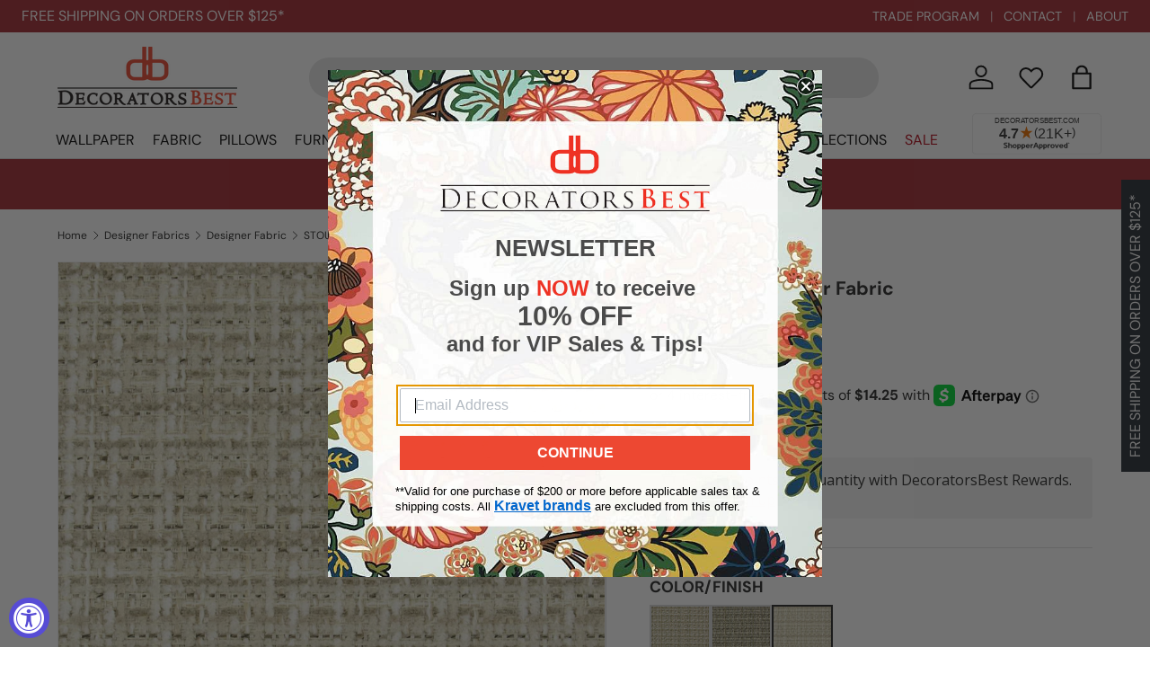

--- FILE ---
content_type: text/html; charset=utf-8
request_url: https://www.decoratorsbest.com/products/stout-sprint-oyster-fabric
body_size: 74612
content:
<!doctype html>
<html class="no-js" lang="en" dir="ltr">
  <head><meta charset="utf-8">
<meta name="viewport" content="width=device-width,initial-scale=1">
<title>Stout Sprint Oyster Fabric &ndash; DecoratorsBest</title><link rel="canonical" href="https://www.decoratorsbest.com/products/stout-sprint-oyster-fabric"><link rel="icon" href="//www.decoratorsbest.com/cdn/shop/files/favicon-32x32.png?crop=center&height=48&v=1613764994&width=48" type="image/png">
  <link rel="apple-touch-icon" href="//www.decoratorsbest.com/cdn/shop/files/favicon-32x32.png?crop=center&height=180&v=1613764994&width=180"><meta name="description" content="Browse all collections from DecoratorsBest — SPRINT OYSTER Fabric"><meta property="og:site_name" content="DecoratorsBest">
<meta property="og:url" content="https://www.decoratorsbest.com/products/stout-sprint-oyster-fabric">
<meta property="og:title" content="Stout Sprint Oyster Fabric">
<meta property="og:type" content="product"><meta property="og:description" content="SPRI-4 - SPRINT OYSTER Fabric"><meta property="og:image" content="http://www.decoratorsbest.com/cdn/shop/files/2075804303427.jpg?crop=center&height=1200&v=1726092011&width=1200">
  <meta property="og:image:secure_url" content="https://www.decoratorsbest.com/cdn/shop/files/2075804303427.jpg?crop=center&height=1200&v=1726092011&width=1200">
  <meta property="og:image:width" content="1800">
  <meta property="og:image:height" content="1800"><meta
    property="og:price:amount"
    content="57.00"
  >
  <meta property="og:price:currency" content="USD"><meta name="twitter:card" content="summary_large_image">
<meta name="twitter:title" content="Stout Sprint Oyster Fabric">
<meta name="twitter:description" content="SPRINT OYSTER Fabric">
<link href="//www.decoratorsbest.com/cdn/shop/t/122/assets/main.css?v=179695150043141872411762279339" rel="stylesheet" type="text/css" media="all" />
<style data-shopify>
@font-face {
  font-family: "DM Sans";
  font-weight: 400;
  font-style: normal;
  font-display: swap;
  src: url("//www.decoratorsbest.com/cdn/fonts/dm_sans/dmsans_n4.ec80bd4dd7e1a334c969c265873491ae56018d72.woff2") format("woff2"),
       url("//www.decoratorsbest.com/cdn/fonts/dm_sans/dmsans_n4.87bdd914d8a61247b911147ae68e754d695c58a6.woff") format("woff");
}
@font-face {
  font-family: "DM Sans";
  font-weight: 700;
  font-style: normal;
  font-display: swap;
  src: url("//www.decoratorsbest.com/cdn/fonts/dm_sans/dmsans_n7.97e21d81502002291ea1de8aefb79170c6946ce5.woff2") format("woff2"),
       url("//www.decoratorsbest.com/cdn/fonts/dm_sans/dmsans_n7.af5c214f5116410ca1d53a2090665620e78e2e1b.woff") format("woff");
}
@font-face {
  font-family: "DM Sans";
  font-weight: 400;
  font-style: italic;
  font-display: swap;
  src: url("//www.decoratorsbest.com/cdn/fonts/dm_sans/dmsans_i4.b8fe05e69ee95d5a53155c346957d8cbf5081c1a.woff2") format("woff2"),
       url("//www.decoratorsbest.com/cdn/fonts/dm_sans/dmsans_i4.403fe28ee2ea63e142575c0aa47684d65f8c23a0.woff") format("woff");
}
@font-face {
  font-family: "DM Sans";
  font-weight: 700;
  font-style: italic;
  font-display: swap;
  src: url("//www.decoratorsbest.com/cdn/fonts/dm_sans/dmsans_i7.52b57f7d7342eb7255084623d98ab83fd96e7f9b.woff2") format("woff2"),
       url("//www.decoratorsbest.com/cdn/fonts/dm_sans/dmsans_i7.d5e14ef18a1d4a8ce78a4187580b4eb1759c2eda.woff") format("woff");
}
@font-face {
  font-family: "DM Sans";
  font-weight: 700;
  font-style: normal;
  font-display: swap;
  src: url("//www.decoratorsbest.com/cdn/fonts/dm_sans/dmsans_n7.97e21d81502002291ea1de8aefb79170c6946ce5.woff2") format("woff2"),
       url("//www.decoratorsbest.com/cdn/fonts/dm_sans/dmsans_n7.af5c214f5116410ca1d53a2090665620e78e2e1b.woff") format("woff");
}
@font-face {
  font-family: "DM Sans";
  font-weight: 400;
  font-style: normal;
  font-display: swap;
  src: url("//www.decoratorsbest.com/cdn/fonts/dm_sans/dmsans_n4.ec80bd4dd7e1a334c969c265873491ae56018d72.woff2") format("woff2"),
       url("//www.decoratorsbest.com/cdn/fonts/dm_sans/dmsans_n4.87bdd914d8a61247b911147ae68e754d695c58a6.woff") format("woff");
}
:root {
        --bg-color: 255 255 255 / 1.0;
        --bg-color-og: 255 255 255 / 1.0;
        --heading-color: 42 43 42;
        --text-color: 42 43 42;
        --text-color-og: 42 43 42;
        --scrollbar-color: 42 43 42;
        --link-color: 42 43 42;
        --link-color-og: 42 43 42;
        --star-color: 255 159 28;--swatch-border-color-default: 212 213 212;
          --swatch-border-color-active: 149 149 149;
          --swatch-card-size: 24px;
          --swatch-variant-picker-size: 64px;--color-scheme-1-bg: 244 244 244 / 1.0;
      --color-scheme-1-grad: linear-gradient(180deg, rgba(244, 244, 244, 1), rgba(244, 244, 244, 1) 100%);
      --color-scheme-1-heading: 42 43 42;
      --color-scheme-1-text: 42 43 42;
      --color-scheme-1-btn-bg: 50 109 65;
      --color-scheme-1-btn-text: 255 255 255;
      --color-scheme-1-btn-bg-hover: 87 140 101;--color-scheme-2-bg: 163 44 51 / 1.0;
        --color-scheme-2-grad: ;
        --color-scheme-2-heading: 255 255 255;
        --color-scheme-2-text: 255 255 255;
        --color-scheme-2-btn-bg: 255 255 255;
        --color-scheme-2-btn-text: 42 43 42;
        --color-scheme-2-btn-bg-hover: 231 231 231;--color-scheme-3-bg: 163 44 51 / 1.0;
        --color-scheme-3-grad: ;
        --color-scheme-3-heading: 255 255 255;
        --color-scheme-3-text: 255 255 255;
        --color-scheme-3-btn-bg: 255 255 255;
        --color-scheme-3-btn-text: 163 44 51;
        --color-scheme-3-btn-bg-hover: 246 234 234;--color-scheme-4-bg: 166 125 63 / 1.0;
        --color-scheme-4-grad: ;
        --color-scheme-4-heading: 255 255 255;
        --color-scheme-4-text: 255 255 255;
        --color-scheme-4-btn-bg: 255 255 255;
        --color-scheme-4-btn-text: 166 125 63;
        --color-scheme-4-btn-bg-hover: 247 243 237;

        --drawer-bg-color: 255 255 255 / 1.0;
        --drawer-text-color: 42 43 42;

        --panel-bg-color: 244 244 244 / 1.0;
        --panel-heading-color: 42 43 42;
        --panel-text-color: 42 43 42;

        --in-stock-text-color: 44 126 63;
        --low-stock-text-color: 210 134 26;
        --very-low-stock-text-color: 180 12 28;
        --no-stock-text-color: 119 119 119;
        --no-stock-backordered-text-color: 119 119 119;

        --error-bg-color: 252 237 238;
        --error-text-color: 180 12 28;
        --success-bg-color: 232 246 234;
        --success-text-color: 44 126 63;
        --info-bg-color: 228 237 250;
        --info-text-color: 50 109 65;

        --heading-font-family: "DM Sans", sans-serif;
        --heading-font-style: normal;
        --heading-font-weight: 700;
        --heading-scale-start: 2;

        --navigation-font-family: "DM Sans", sans-serif;
        --navigation-font-style: normal;
        --navigation-font-weight: 400;--heading-text-transform: none;
--subheading-text-transform: none;
        --body-font-family: "DM Sans", sans-serif;
        --body-font-style: normal;
        --body-font-weight: 400;
        --body-font-size: 16;

        --section-gap: 48;
        --heading-gap: calc(8 * var(--space-unit));--grid-column-gap: 20px;--btn-bg-color: 42 43 42;
        --btn-bg-hover-color: 82 83 82;
        --btn-text-color: 255 255 255;
        --btn-bg-color-og: 42 43 42;
        --btn-text-color-og: 255 255 255;
        --btn-alt-bg-color: 255 255 255;
        --btn-alt-bg-alpha: 1.0;
        --btn-alt-text-color: 42 43 42;
        --btn-border-width: 2px;
        --btn-padding-y: 12px;

        
        --btn-border-radius: 28px;
        

        --btn-lg-border-radius: 50%;
        --btn-icon-border-radius: 50%;
        --input-with-btn-inner-radius: var(--btn-border-radius);

        --input-bg-color: 255 255 255 / 1.0;
        --input-text-color: 42 43 42;
        --input-border-width: 2px;
        --input-border-radius: 26px;
        --textarea-border-radius: 12px;
        --input-border-radius: 28px;
        --input-lg-border-radius: 34px;
        --input-bg-color-diff-3: #f7f7f7;
        --input-bg-color-diff-6: #f0f0f0;

        --modal-border-radius: 16px;
        --modal-overlay-color: 0 0 0;
        --modal-overlay-opacity: 0.4;
        --drawer-border-radius: 16px;
        --overlay-border-radius: 0px;

        --custom-label-bg-color: 13 44 84;
        --custom-label-text-color: 255 255 255;--sale-label-bg-color: 170 17 85;
        --sale-label-text-color: 255 255 255;--sold-out-label-bg-color: 42 43 42;
        --sold-out-label-text-color: 255 255 255;--new-label-bg-color: 127 184 0;
        --new-label-text-color: 255 255 255;--preorder-label-bg-color: 0 166 237;
        --preorder-label-text-color: 255 255 255;

        --collection-label-color: 0 126 18;

        --page-width: 1290px;
        --gutter-sm: 20px;
        --gutter-md: 32px;
        --gutter-lg: 64px;

        --payment-terms-bg-color: #ffffff;

        --coll-card-bg-color: #F9F9F9;
        --coll-card-border-color: #f2f2f2;

        --card-highlight-bg-color: #F9F9F9;
        --card-highlight-text-color: 85 85 85;
        --card-highlight-border-color: #E1E1E1;
          
            --aos-animate-duration: 0.6s;
          

          
            --aos-min-width: 0;
          
        

        --reading-width: 48em;
      }

      @media (max-width: 769px) {
        :root {
          --reading-width: 36em;
        }
      }</style>

    <link rel="stylesheet" href="//www.decoratorsbest.com/cdn/shop/t/122/assets/main.css?v=179695150043141872411762279339">
    <script src="//www.decoratorsbest.com/cdn/shop/t/122/assets/main.js?v=87739649391759224431760980572" defer="defer"></script><link
        rel="preload"
        href="//www.decoratorsbest.com/cdn/fonts/dm_sans/dmsans_n4.ec80bd4dd7e1a334c969c265873491ae56018d72.woff2"
        as="font"
        type="font/woff2"
        crossorigin
        fetchpriority="high"
      ><link
        rel="preload"
        href="//www.decoratorsbest.com/cdn/fonts/dm_sans/dmsans_n7.97e21d81502002291ea1de8aefb79170c6946ce5.woff2"
        as="font"
        type="font/woff2"
        crossorigin
        fetchpriority="high"
      ><script>window.performance && window.performance.mark && window.performance.mark('shopify.content_for_header.start');</script><meta id="shopify-digital-wallet" name="shopify-digital-wallet" content="/2061238339/digital_wallets/dialog">
<meta name="shopify-checkout-api-token" content="ed7bed2b3e7c5d3f152131ebe7e36967">
<link rel="alternate" type="application/json+oembed" href="https://www.decoratorsbest.com/products/stout-sprint-oyster-fabric.oembed">
<script async="async" src="/checkouts/internal/preloads.js?locale=en-US"></script>
<link rel="preconnect" href="https://shop.app" crossorigin="anonymous">
<script async="async" src="https://shop.app/checkouts/internal/preloads.js?locale=en-US&shop_id=2061238339" crossorigin="anonymous"></script>
<script id="shopify-features" type="application/json">{"accessToken":"ed7bed2b3e7c5d3f152131ebe7e36967","betas":["rich-media-storefront-analytics"],"domain":"www.decoratorsbest.com","predictiveSearch":true,"shopId":2061238339,"locale":"en"}</script>
<script>var Shopify = Shopify || {};
Shopify.shop = "decoratorsbest.myshopify.com";
Shopify.locale = "en";
Shopify.currency = {"active":"USD","rate":"1.0"};
Shopify.country = "US";
Shopify.theme = {"name":"decoratorsbest-shopify-enterprise\/main","id":126087594030,"schema_name":"Enterprise","schema_version":"1.6.0","theme_store_id":null,"role":"main"};
Shopify.theme.handle = "null";
Shopify.theme.style = {"id":null,"handle":null};
Shopify.cdnHost = "www.decoratorsbest.com/cdn";
Shopify.routes = Shopify.routes || {};
Shopify.routes.root = "/";</script>
<script type="module">!function(o){(o.Shopify=o.Shopify||{}).modules=!0}(window);</script>
<script>!function(o){function n(){var o=[];function n(){o.push(Array.prototype.slice.apply(arguments))}return n.q=o,n}var t=o.Shopify=o.Shopify||{};t.loadFeatures=n(),t.autoloadFeatures=n()}(window);</script>
<script>
  window.ShopifyPay = window.ShopifyPay || {};
  window.ShopifyPay.apiHost = "shop.app\/pay";
  window.ShopifyPay.redirectState = null;
</script>
<script id="shop-js-analytics" type="application/json">{"pageType":"product"}</script>
<script defer="defer" async type="module" src="//www.decoratorsbest.com/cdn/shopifycloud/shop-js/modules/v2/client.init-shop-cart-sync_WVOgQShq.en.esm.js"></script>
<script defer="defer" async type="module" src="//www.decoratorsbest.com/cdn/shopifycloud/shop-js/modules/v2/chunk.common_C_13GLB1.esm.js"></script>
<script defer="defer" async type="module" src="//www.decoratorsbest.com/cdn/shopifycloud/shop-js/modules/v2/chunk.modal_CLfMGd0m.esm.js"></script>
<script type="module">
  await import("//www.decoratorsbest.com/cdn/shopifycloud/shop-js/modules/v2/client.init-shop-cart-sync_WVOgQShq.en.esm.js");
await import("//www.decoratorsbest.com/cdn/shopifycloud/shop-js/modules/v2/chunk.common_C_13GLB1.esm.js");
await import("//www.decoratorsbest.com/cdn/shopifycloud/shop-js/modules/v2/chunk.modal_CLfMGd0m.esm.js");

  window.Shopify.SignInWithShop?.initShopCartSync?.({"fedCMEnabled":true,"windoidEnabled":true});

</script>
<script defer="defer" async type="module" src="//www.decoratorsbest.com/cdn/shopifycloud/shop-js/modules/v2/client.payment-terms_BWmiNN46.en.esm.js"></script>
<script defer="defer" async type="module" src="//www.decoratorsbest.com/cdn/shopifycloud/shop-js/modules/v2/chunk.common_C_13GLB1.esm.js"></script>
<script defer="defer" async type="module" src="//www.decoratorsbest.com/cdn/shopifycloud/shop-js/modules/v2/chunk.modal_CLfMGd0m.esm.js"></script>
<script type="module">
  await import("//www.decoratorsbest.com/cdn/shopifycloud/shop-js/modules/v2/client.payment-terms_BWmiNN46.en.esm.js");
await import("//www.decoratorsbest.com/cdn/shopifycloud/shop-js/modules/v2/chunk.common_C_13GLB1.esm.js");
await import("//www.decoratorsbest.com/cdn/shopifycloud/shop-js/modules/v2/chunk.modal_CLfMGd0m.esm.js");

  
</script>
<script>
  window.Shopify = window.Shopify || {};
  if (!window.Shopify.featureAssets) window.Shopify.featureAssets = {};
  window.Shopify.featureAssets['shop-js'] = {"shop-cart-sync":["modules/v2/client.shop-cart-sync_DuR37GeY.en.esm.js","modules/v2/chunk.common_C_13GLB1.esm.js","modules/v2/chunk.modal_CLfMGd0m.esm.js"],"init-fed-cm":["modules/v2/client.init-fed-cm_BucUoe6W.en.esm.js","modules/v2/chunk.common_C_13GLB1.esm.js","modules/v2/chunk.modal_CLfMGd0m.esm.js"],"shop-toast-manager":["modules/v2/client.shop-toast-manager_B0JfrpKj.en.esm.js","modules/v2/chunk.common_C_13GLB1.esm.js","modules/v2/chunk.modal_CLfMGd0m.esm.js"],"init-shop-cart-sync":["modules/v2/client.init-shop-cart-sync_WVOgQShq.en.esm.js","modules/v2/chunk.common_C_13GLB1.esm.js","modules/v2/chunk.modal_CLfMGd0m.esm.js"],"shop-button":["modules/v2/client.shop-button_B_U3bv27.en.esm.js","modules/v2/chunk.common_C_13GLB1.esm.js","modules/v2/chunk.modal_CLfMGd0m.esm.js"],"init-windoid":["modules/v2/client.init-windoid_DuP9q_di.en.esm.js","modules/v2/chunk.common_C_13GLB1.esm.js","modules/v2/chunk.modal_CLfMGd0m.esm.js"],"shop-cash-offers":["modules/v2/client.shop-cash-offers_BmULhtno.en.esm.js","modules/v2/chunk.common_C_13GLB1.esm.js","modules/v2/chunk.modal_CLfMGd0m.esm.js"],"pay-button":["modules/v2/client.pay-button_CrPSEbOK.en.esm.js","modules/v2/chunk.common_C_13GLB1.esm.js","modules/v2/chunk.modal_CLfMGd0m.esm.js"],"init-customer-accounts":["modules/v2/client.init-customer-accounts_jNk9cPYQ.en.esm.js","modules/v2/client.shop-login-button_DJ5ldayH.en.esm.js","modules/v2/chunk.common_C_13GLB1.esm.js","modules/v2/chunk.modal_CLfMGd0m.esm.js"],"avatar":["modules/v2/client.avatar_BTnouDA3.en.esm.js"],"checkout-modal":["modules/v2/client.checkout-modal_pBPyh9w8.en.esm.js","modules/v2/chunk.common_C_13GLB1.esm.js","modules/v2/chunk.modal_CLfMGd0m.esm.js"],"init-shop-for-new-customer-accounts":["modules/v2/client.init-shop-for-new-customer-accounts_BUoCy7a5.en.esm.js","modules/v2/client.shop-login-button_DJ5ldayH.en.esm.js","modules/v2/chunk.common_C_13GLB1.esm.js","modules/v2/chunk.modal_CLfMGd0m.esm.js"],"init-customer-accounts-sign-up":["modules/v2/client.init-customer-accounts-sign-up_CnczCz9H.en.esm.js","modules/v2/client.shop-login-button_DJ5ldayH.en.esm.js","modules/v2/chunk.common_C_13GLB1.esm.js","modules/v2/chunk.modal_CLfMGd0m.esm.js"],"init-shop-email-lookup-coordinator":["modules/v2/client.init-shop-email-lookup-coordinator_CzjY5t9o.en.esm.js","modules/v2/chunk.common_C_13GLB1.esm.js","modules/v2/chunk.modal_CLfMGd0m.esm.js"],"shop-follow-button":["modules/v2/client.shop-follow-button_CsYC63q7.en.esm.js","modules/v2/chunk.common_C_13GLB1.esm.js","modules/v2/chunk.modal_CLfMGd0m.esm.js"],"shop-login-button":["modules/v2/client.shop-login-button_DJ5ldayH.en.esm.js","modules/v2/chunk.common_C_13GLB1.esm.js","modules/v2/chunk.modal_CLfMGd0m.esm.js"],"shop-login":["modules/v2/client.shop-login_B9ccPdmx.en.esm.js","modules/v2/chunk.common_C_13GLB1.esm.js","modules/v2/chunk.modal_CLfMGd0m.esm.js"],"lead-capture":["modules/v2/client.lead-capture_D0K_KgYb.en.esm.js","modules/v2/chunk.common_C_13GLB1.esm.js","modules/v2/chunk.modal_CLfMGd0m.esm.js"],"payment-terms":["modules/v2/client.payment-terms_BWmiNN46.en.esm.js","modules/v2/chunk.common_C_13GLB1.esm.js","modules/v2/chunk.modal_CLfMGd0m.esm.js"]};
</script>
<script>(function() {
  var isLoaded = false;
  function asyncLoad() {
    if (isLoaded) return;
    isLoaded = true;
    var urls = ["\/\/www.powr.io\/powr.js?powr-token=decoratorsbest.myshopify.com\u0026external-type=shopify\u0026shop=decoratorsbest.myshopify.com","https:\/\/assets.smartwishlist.webmarked.net\/static\/v6\/smartwishlist.js?shop=decoratorsbest.myshopify.com","https:\/\/cdn-loyalty.yotpo.com\/loader\/iFmwz0U2X_848XL9wZaPsg.js?shop=decoratorsbest.myshopify.com","https:\/\/config.gorgias.chat\/bundle-loader\/01GYCBY6BDQ000GNF8D0ZEHADY?source=shopify1click\u0026shop=decoratorsbest.myshopify.com","https:\/\/cdn.rebuyengine.com\/onsite\/js\/rebuy.js?shop=decoratorsbest.myshopify.com","https:\/\/customer-first-focus.b-cdn.net\/cffPCLoader_min.js?shop=decoratorsbest.myshopify.com","https:\/\/dr4qe3ddw9y32.cloudfront.net\/awin-shopify-integration-code.js?aid=89205\u0026v=shopifyApp_5.2.5\u0026ts=1767041786063\u0026shop=decoratorsbest.myshopify.com","https:\/\/public.9gtb.com\/loader.js?g_cvt_id=81085bab-d158-48dd-864e-ad80f89fd33c\u0026shop=decoratorsbest.myshopify.com"];
    for (var i = 0; i < urls.length; i++) {
      var s = document.createElement('script');
      s.type = 'text/javascript';
      s.async = true;
      s.src = urls[i];
      var x = document.getElementsByTagName('script')[0];
      x.parentNode.insertBefore(s, x);
    }
  };
  if(window.attachEvent) {
    window.attachEvent('onload', asyncLoad);
  } else {
    window.addEventListener('load', asyncLoad, false);
  }
})();</script>
<script id="__st">var __st={"a":2061238339,"offset":-18000,"reqid":"2b44d9db-7fc7-4c56-8281-47e471abf6e7-1769671147","pageurl":"www.decoratorsbest.com\/products\/stout-sprint-oyster-fabric","u":"4875b6c1c028","p":"product","rtyp":"product","rid":2075804303427};</script>
<script>window.ShopifyPaypalV4VisibilityTracking = true;</script>
<script id="captcha-bootstrap">!function(){'use strict';const t='contact',e='account',n='new_comment',o=[[t,t],['blogs',n],['comments',n],[t,'customer']],c=[[e,'customer_login'],[e,'guest_login'],[e,'recover_customer_password'],[e,'create_customer']],r=t=>t.map((([t,e])=>`form[action*='/${t}']:not([data-nocaptcha='true']) input[name='form_type'][value='${e}']`)).join(','),a=t=>()=>t?[...document.querySelectorAll(t)].map((t=>t.form)):[];function s(){const t=[...o],e=r(t);return a(e)}const i='password',u='form_key',d=['recaptcha-v3-token','g-recaptcha-response','h-captcha-response',i],f=()=>{try{return window.sessionStorage}catch{return}},m='__shopify_v',_=t=>t.elements[u];function p(t,e,n=!1){try{const o=window.sessionStorage,c=JSON.parse(o.getItem(e)),{data:r}=function(t){const{data:e,action:n}=t;return t[m]||n?{data:e,action:n}:{data:t,action:n}}(c);for(const[e,n]of Object.entries(r))t.elements[e]&&(t.elements[e].value=n);n&&o.removeItem(e)}catch(o){console.error('form repopulation failed',{error:o})}}const l='form_type',E='cptcha';function T(t){t.dataset[E]=!0}const w=window,h=w.document,L='Shopify',v='ce_forms',y='captcha';let A=!1;((t,e)=>{const n=(g='f06e6c50-85a8-45c8-87d0-21a2b65856fe',I='https://cdn.shopify.com/shopifycloud/storefront-forms-hcaptcha/ce_storefront_forms_captcha_hcaptcha.v1.5.2.iife.js',D={infoText:'Protected by hCaptcha',privacyText:'Privacy',termsText:'Terms'},(t,e,n)=>{const o=w[L][v],c=o.bindForm;if(c)return c(t,g,e,D).then(n);var r;o.q.push([[t,g,e,D],n]),r=I,A||(h.body.append(Object.assign(h.createElement('script'),{id:'captcha-provider',async:!0,src:r})),A=!0)});var g,I,D;w[L]=w[L]||{},w[L][v]=w[L][v]||{},w[L][v].q=[],w[L][y]=w[L][y]||{},w[L][y].protect=function(t,e){n(t,void 0,e),T(t)},Object.freeze(w[L][y]),function(t,e,n,w,h,L){const[v,y,A,g]=function(t,e,n){const i=e?o:[],u=t?c:[],d=[...i,...u],f=r(d),m=r(i),_=r(d.filter((([t,e])=>n.includes(e))));return[a(f),a(m),a(_),s()]}(w,h,L),I=t=>{const e=t.target;return e instanceof HTMLFormElement?e:e&&e.form},D=t=>v().includes(t);t.addEventListener('submit',(t=>{const e=I(t);if(!e)return;const n=D(e)&&!e.dataset.hcaptchaBound&&!e.dataset.recaptchaBound,o=_(e),c=g().includes(e)&&(!o||!o.value);(n||c)&&t.preventDefault(),c&&!n&&(function(t){try{if(!f())return;!function(t){const e=f();if(!e)return;const n=_(t);if(!n)return;const o=n.value;o&&e.removeItem(o)}(t);const e=Array.from(Array(32),(()=>Math.random().toString(36)[2])).join('');!function(t,e){_(t)||t.append(Object.assign(document.createElement('input'),{type:'hidden',name:u})),t.elements[u].value=e}(t,e),function(t,e){const n=f();if(!n)return;const o=[...t.querySelectorAll(`input[type='${i}']`)].map((({name:t})=>t)),c=[...d,...o],r={};for(const[a,s]of new FormData(t).entries())c.includes(a)||(r[a]=s);n.setItem(e,JSON.stringify({[m]:1,action:t.action,data:r}))}(t,e)}catch(e){console.error('failed to persist form',e)}}(e),e.submit())}));const S=(t,e)=>{t&&!t.dataset[E]&&(n(t,e.some((e=>e===t))),T(t))};for(const o of['focusin','change'])t.addEventListener(o,(t=>{const e=I(t);D(e)&&S(e,y())}));const B=e.get('form_key'),M=e.get(l),P=B&&M;t.addEventListener('DOMContentLoaded',(()=>{const t=y();if(P)for(const e of t)e.elements[l].value===M&&p(e,B);[...new Set([...A(),...v().filter((t=>'true'===t.dataset.shopifyCaptcha))])].forEach((e=>S(e,t)))}))}(h,new URLSearchParams(w.location.search),n,t,e,['guest_login'])})(!0,!0)}();</script>
<script integrity="sha256-4kQ18oKyAcykRKYeNunJcIwy7WH5gtpwJnB7kiuLZ1E=" data-source-attribution="shopify.loadfeatures" defer="defer" src="//www.decoratorsbest.com/cdn/shopifycloud/storefront/assets/storefront/load_feature-a0a9edcb.js" crossorigin="anonymous"></script>
<script crossorigin="anonymous" defer="defer" src="//www.decoratorsbest.com/cdn/shopifycloud/storefront/assets/shopify_pay/storefront-65b4c6d7.js?v=20250812"></script>
<script data-source-attribution="shopify.dynamic_checkout.dynamic.init">var Shopify=Shopify||{};Shopify.PaymentButton=Shopify.PaymentButton||{isStorefrontPortableWallets:!0,init:function(){window.Shopify.PaymentButton.init=function(){};var t=document.createElement("script");t.src="https://www.decoratorsbest.com/cdn/shopifycloud/portable-wallets/latest/portable-wallets.en.js",t.type="module",document.head.appendChild(t)}};
</script>
<script data-source-attribution="shopify.dynamic_checkout.buyer_consent">
  function portableWalletsHideBuyerConsent(e){var t=document.getElementById("shopify-buyer-consent"),n=document.getElementById("shopify-subscription-policy-button");t&&n&&(t.classList.add("hidden"),t.setAttribute("aria-hidden","true"),n.removeEventListener("click",e))}function portableWalletsShowBuyerConsent(e){var t=document.getElementById("shopify-buyer-consent"),n=document.getElementById("shopify-subscription-policy-button");t&&n&&(t.classList.remove("hidden"),t.removeAttribute("aria-hidden"),n.addEventListener("click",e))}window.Shopify?.PaymentButton&&(window.Shopify.PaymentButton.hideBuyerConsent=portableWalletsHideBuyerConsent,window.Shopify.PaymentButton.showBuyerConsent=portableWalletsShowBuyerConsent);
</script>
<script data-source-attribution="shopify.dynamic_checkout.cart.bootstrap">document.addEventListener("DOMContentLoaded",(function(){function t(){return document.querySelector("shopify-accelerated-checkout-cart, shopify-accelerated-checkout")}if(t())Shopify.PaymentButton.init();else{new MutationObserver((function(e,n){t()&&(Shopify.PaymentButton.init(),n.disconnect())})).observe(document.body,{childList:!0,subtree:!0})}}));
</script>
<link id="shopify-accelerated-checkout-styles" rel="stylesheet" media="screen" href="https://www.decoratorsbest.com/cdn/shopifycloud/portable-wallets/latest/accelerated-checkout-backwards-compat.css" crossorigin="anonymous">
<style id="shopify-accelerated-checkout-cart">
        #shopify-buyer-consent {
  margin-top: 1em;
  display: inline-block;
  width: 100%;
}

#shopify-buyer-consent.hidden {
  display: none;
}

#shopify-subscription-policy-button {
  background: none;
  border: none;
  padding: 0;
  text-decoration: underline;
  font-size: inherit;
  cursor: pointer;
}

#shopify-subscription-policy-button::before {
  box-shadow: none;
}

      </style>
<script id="sections-script" data-sections="header,footer" defer="defer" src="//www.decoratorsbest.com/cdn/shop/t/122/compiled_assets/scripts.js?v=127834"></script>
<script>window.performance && window.performance.mark && window.performance.mark('shopify.content_for_header.end');</script>

      <script src="//www.decoratorsbest.com/cdn/shop/t/122/assets/animate-on-scroll.js?v=15249566486942820451740693123" defer="defer"></script>
      <link rel="stylesheet" href="//www.decoratorsbest.com/cdn/shop/t/122/assets/animate-on-scroll.css?v=116194678796051782541740693122">
    

    <script>
      document.documentElement.className = document.documentElement.className.replace('no-js', 'js');

      // Conservative accessibility enhancements
      document.addEventListener('DOMContentLoaded', function () {
        // Simple screen reader announcements
        window.announceToScreenReader = function (message) {
          const announcer = document.getElementById('a11y-announcements');
          if (announcer) {
            announcer.textContent = message;
            setTimeout(() => {
              announcer.textContent = '';
            }, 1000);
          }
        };

        // Non-intrusive keyboard trap for open modals (only when modal is actually open)
        document.addEventListener('keydown', function (e) {
          if (e.key === 'Tab') {
            const openModal = document.querySelector('[role="dialog"][aria-hidden="false"]');
            if (openModal) {
              const focusableElements = openModal.querySelectorAll(
                'button:not([disabled]), [href], input:not([disabled]), select:not([disabled]), textarea:not([disabled]), [tabindex]:not([tabindex="-1"])'
              );

              if (focusableElements.length > 0) {
                const firstElement = focusableElements[0];
                const lastElement = focusableElements[focusableElements.length - 1];

                if (e.shiftKey && document.activeElement === firstElement) {
                  e.preventDefault();
                  lastElement.focus();
                } else if (!e.shiftKey && document.activeElement === lastElement) {
                  e.preventDefault();
                  firstElement.focus();
                }
              }
            }
          }
        });
      });
    </script>

    


<script src="https://snapui.searchspring.io/2uwvek/bundle.js" id="searchspring-context" defer>
	
		template = "product";
	
	format = "${{amount}}";

</script>

<!-- CC Custom Head Start --><!-- CC Custom Head End --><!-- Bing Starts -->
    <script>
      (function (w, d, t, r, u) {
        var f, n, i;
        (w[u] = w[u] || []),
          (f = function () {
            var o = { ti: '5548597' };
            (o.q = w[u]), (w[u] = new UET(o)), w[u].push('pageLoad');
          }),
          (n = d.createElement(t)),
          (n.src = r),
          (n.async = 1),
          (n.onload = n.onreadystatechange =
            function () {
              var s = this.readyState;
              (s && s !== 'loaded' && s !== 'complete') || (f(), (n.onload = n.onreadystatechange = null));
            }),
          (i = d.getElementsByTagName(t)[0]),
          i.parentNode.insertBefore(n, i);
      })(window, document, 'script', '//bat.bing.com/bat.js', 'uetq');
    </script>
    <!-- Bing Ends -->

    <!-- LP Google Ads Tag Tracking START -->
    <script async src="https://www.googletagmanager.com/gtag/js?id=AW-1069688330"></script>
    <script>
      window.dataLayer = window.dataLayer || [];
      function gtag() {
        dataLayer.push(arguments);
      }
      gtag('js', new Date());
      gtag('config', 'AW-1069688330');
    </script>
    <!-- LP Google Ads Tag Tracking END -->

    <!-- BEGIN MerchantWidget Code -->
    <script id='merchantWidgetScript'
      src="https://www.gstatic.com/shopping/merchant/merchantwidget.js"
      defer>
    </script>
    <script type="text/javascript">
      merchantWidgetScript.addEventListener('load', function () {
        merchantwidget.start({
          position: 'RIGHT_BOTTOM',
          sideMargin: 32,
          bottomMargin: 64,
        });
      });
    </script>
    <!-- END MerchantWidget Code -->
  <!-- BEGIN app block: shopify://apps/klaviyo-email-marketing-sms/blocks/klaviyo-onsite-embed/2632fe16-c075-4321-a88b-50b567f42507 -->












  <script async src="https://static.klaviyo.com/onsite/js/KVsAXS/klaviyo.js?company_id=KVsAXS"></script>
  <script>!function(){if(!window.klaviyo){window._klOnsite=window._klOnsite||[];try{window.klaviyo=new Proxy({},{get:function(n,i){return"push"===i?function(){var n;(n=window._klOnsite).push.apply(n,arguments)}:function(){for(var n=arguments.length,o=new Array(n),w=0;w<n;w++)o[w]=arguments[w];var t="function"==typeof o[o.length-1]?o.pop():void 0,e=new Promise((function(n){window._klOnsite.push([i].concat(o,[function(i){t&&t(i),n(i)}]))}));return e}}})}catch(n){window.klaviyo=window.klaviyo||[],window.klaviyo.push=function(){var n;(n=window._klOnsite).push.apply(n,arguments)}}}}();</script>

  
    <script id="viewed_product">
      if (item == null) {
        var _learnq = _learnq || [];

        var MetafieldReviews = null
        var MetafieldYotpoRating = null
        var MetafieldYotpoCount = null
        var MetafieldLooxRating = null
        var MetafieldLooxCount = null
        var okendoProduct = null
        var okendoProductReviewCount = null
        var okendoProductReviewAverageValue = null
        try {
          // The following fields are used for Customer Hub recently viewed in order to add reviews.
          // This information is not part of __kla_viewed. Instead, it is part of __kla_viewed_reviewed_items
          MetafieldReviews = {};
          MetafieldYotpoRating = null
          MetafieldYotpoCount = null
          MetafieldLooxRating = null
          MetafieldLooxCount = null

          okendoProduct = null
          // If the okendo metafield is not legacy, it will error, which then requires the new json formatted data
          if (okendoProduct && 'error' in okendoProduct) {
            okendoProduct = null
          }
          okendoProductReviewCount = okendoProduct ? okendoProduct.reviewCount : null
          okendoProductReviewAverageValue = okendoProduct ? okendoProduct.reviewAverageValue : null
        } catch (error) {
          console.error('Error in Klaviyo onsite reviews tracking:', error);
        }

        var item = {
          Name: "Stout Sprint Oyster Fabric",
          ProductID: 2075804303427,
          Categories: ["Designer Fabric","Eligible for Sale - All brands except Kravet brands","Luxury Chenille Fabrics","Newest Products","P\/K LIFESTYLE BRANDS","Performance Fabrics by the Yard","Products","Solid Fabrics","Stout","Stout Fabric","Traditional","Traditional Decor","Traditional Fabrics"],
          ImageURL: "https://www.decoratorsbest.com/cdn/shop/files/2075804303427_grande.jpg?v=1726092011",
          URL: "https://www.decoratorsbest.com/products/stout-sprint-oyster-fabric",
          Brand: "Stout",
          Price: "$0.00",
          Value: "0.00",
          CompareAtPrice: "$0.00"
        };
        _learnq.push(['track', 'Viewed Product', item]);
        _learnq.push(['trackViewedItem', {
          Title: item.Name,
          ItemId: item.ProductID,
          Categories: item.Categories,
          ImageUrl: item.ImageURL,
          Url: item.URL,
          Metadata: {
            Brand: item.Brand,
            Price: item.Price,
            Value: item.Value,
            CompareAtPrice: item.CompareAtPrice
          },
          metafields:{
            reviews: MetafieldReviews,
            yotpo:{
              rating: MetafieldYotpoRating,
              count: MetafieldYotpoCount,
            },
            loox:{
              rating: MetafieldLooxRating,
              count: MetafieldLooxCount,
            },
            okendo: {
              rating: okendoProductReviewAverageValue,
              count: okendoProductReviewCount,
            }
          }
        }]);
      }
    </script>
  




  <script>
    window.klaviyoReviewsProductDesignMode = false
  </script>







<!-- END app block --><!-- BEGIN app block: shopify://apps/yotpo-loyalty-rewards/blocks/loader-app-embed-block/2f9660df-5018-4e02-9868-ee1fb88d6ccd -->
    <script src="https://cdn-widgetsrepository.yotpo.com/v1/loader/iFmwz0U2X_848XL9wZaPsg" async></script>




<!-- END app block --><!-- BEGIN app block: shopify://apps/blockify-fraud-filter/blocks/app_embed/2e3e0ba5-0e70-447a-9ec5-3bf76b5ef12e --> 
 
 
    <script>
        window.blockifyShopIdentifier = "decoratorsbest.myshopify.com";
        window.ipBlockerMetafields = "{\"showOverlayByPass\":false,\"disableSpyExtensions\":false,\"blockUnknownBots\":false,\"activeApp\":true,\"blockByMetafield\":false,\"visitorAnalytic\":true,\"showWatermark\":true}";
        window.blockifyRules = null;
        window.ipblockerBlockTemplate = "{\"customCss\":\"#blockify---container{--bg-blockify: #fff;position:relative}#blockify---container::after{content:'';position:absolute;inset:0;background-repeat:no-repeat !important;background-size:cover !important;background:var(--bg-blockify);z-index:0}#blockify---container #blockify---container__inner{display:flex;flex-direction:column;align-items:center;position:relative;z-index:1}#blockify---container #blockify---container__inner #blockify-block-content{display:flex;flex-direction:column;align-items:center;text-align:center}#blockify---container #blockify---container__inner #blockify-block-content #blockify-block-superTitle{display:none !important}#blockify---container #blockify---container__inner #blockify-block-content #blockify-block-title{font-size:313%;font-weight:bold;margin-top:1em}@media only screen and (min-width: 768px) and (max-width: 1199px){#blockify---container #blockify---container__inner #blockify-block-content #blockify-block-title{font-size:188%}}@media only screen and (max-width: 767px){#blockify---container #blockify---container__inner #blockify-block-content #blockify-block-title{font-size:107%}}#blockify---container #blockify---container__inner #blockify-block-content #blockify-block-description{font-size:125%;margin:1.5em;line-height:1.5}@media only screen and (min-width: 768px) and (max-width: 1199px){#blockify---container #blockify---container__inner #blockify-block-content #blockify-block-description{font-size:88%}}@media only screen and (max-width: 767px){#blockify---container #blockify---container__inner #blockify-block-content #blockify-block-description{font-size:107%}}#blockify---container #blockify---container__inner #blockify-block-content #blockify-block-description #blockify-block-text-blink{display:none !important}#blockify---container #blockify---container__inner #blockify-logo-block-image{position:relative;width:400px;height:auto;max-height:300px}@media only screen and (max-width: 767px){#blockify---container #blockify---container__inner #blockify-logo-block-image{width:200px}}#blockify---container #blockify---container__inner #blockify-logo-block-image::before{content:'';display:block;padding-bottom:56.2%}#blockify---container #blockify---container__inner #blockify-logo-block-image img{position:absolute;top:0;left:0;width:100%;height:100%;object-fit:contain}\\n\",\"logoImage\":{\"active\":true,\"value\":\"https:\/\/fraud.blockifyapp.com\/s\/api\/public\/assets\/default-thumbnail.png\",\"altText\":\"Red octagonal stop sign with a black hand symbol in the center, indicating a warning or prohibition\"},\"superTitle\":{\"active\":false,\"text\":\"403\",\"color\":\"#899df1\"},\"title\":{\"active\":true,\"text\":\"Access Denied\",\"color\":\"#000\"},\"description\":{\"active\":true,\"text\":\"The site owner may have set restrictions that prevent you from accessing the site. Please contact the site owner for access.\",\"color\":\"#000\"},\"background\":{\"active\":true,\"value\":\"#fff\",\"type\":\"1\",\"colorFrom\":null,\"colorTo\":null}}";

        
            window.blockifyProductCollections = [101340250179,283707441198,96290242627,137381675075,137863462979,171411406894,262843138094,96287195203,277278687278,98123808835,280549261358,98277163075,96360759363];
        
    </script>


    <script>
        window.blockCheckoutProductData = {"id":2075804303427,"title":"Stout Sprint Oyster Fabric","handle":"stout-sprint-oyster-fabric","description":"SPRINT OYSTER Fabric","published_at":"2025-09-11T13:27:54-04:00","created_at":"2019-03-12T12:46:25-04:00","vendor":"Stout","type":"Fabric","tags":["Brand:Stout","Category:Performance","Category:Solid","Content:Chenille","Manufacturer:Stout Fabric","Price:$50 - $100","Rebuy_Collection_NEW BEGINNINGS PERFORMANCE","Rebuy_Color_OYSTER","Rebuy_Recommendation_NEW BEGINNINGS PERFORMANCE_OYSTER","Style:Traditional","Subcategory:Performance","Subcategory:Solid","Type:Fabric"],"price":0,"price_min":0,"price_max":5700,"available":true,"price_varies":true,"compare_at_price":null,"compare_at_price_min":0,"compare_at_price_max":0,"compare_at_price_varies":false,"variants":[{"id":18978487435331,"title":"Consumer","option1":"Consumer","option2":null,"option3":null,"sku":"STOUT SPRI-4","requires_shipping":true,"taxable":true,"featured_image":null,"available":true,"name":"Stout Sprint Oyster Fabric - Consumer","public_title":"Consumer","options":["Consumer"],"price":5700,"weight":454,"compare_at_price":null,"inventory_management":null,"barcode":"","requires_selling_plan":false,"selling_plan_allocations":[],"quantity_rule":{"min":1,"max":null,"increment":1}},{"id":18978487468099,"title":"Trade","option1":"Trade","option2":null,"option3":null,"sku":"STOUT SPRI-4","requires_shipping":true,"taxable":true,"featured_image":null,"available":true,"name":"Stout Sprint Oyster Fabric - Trade","public_title":"Trade","options":["Trade"],"price":4750,"weight":454,"compare_at_price":null,"inventory_management":null,"barcode":"","requires_selling_plan":false,"selling_plan_allocations":[],"quantity_rule":{"min":1,"max":null,"increment":1}},{"id":18978487500867,"title":"Sample","option1":"Sample","option2":null,"option3":null,"sku":"STOUT SPRI-4","requires_shipping":true,"taxable":false,"featured_image":null,"available":true,"name":"Stout Sprint Oyster Fabric - Sample","public_title":"Sample","options":["Sample"],"price":500,"weight":5,"compare_at_price":null,"inventory_management":null,"barcode":"","requires_selling_plan":false,"selling_plan_allocations":[],"quantity_rule":{"min":1,"max":null,"increment":1}},{"id":18978487566403,"title":"Free Sample","option1":"Free Sample","option2":null,"option3":null,"sku":"STOUT SPRI-4","requires_shipping":true,"taxable":false,"featured_image":null,"available":true,"name":"Stout Sprint Oyster Fabric - Free Sample","public_title":"Free Sample","options":["Free Sample"],"price":0,"weight":5,"compare_at_price":null,"inventory_management":null,"barcode":"","requires_selling_plan":false,"selling_plan_allocations":[],"quantity_rule":{"min":1,"max":null,"increment":1}}],"images":["\/\/www.decoratorsbest.com\/cdn\/shop\/files\/2075804303427.jpg?v=1726092011"],"featured_image":"\/\/www.decoratorsbest.com\/cdn\/shop\/files\/2075804303427.jpg?v=1726092011","options":["Type"],"media":[{"alt":"Stout SPRINT OYSTER Fabric","id":23792645308462,"position":1,"preview_image":{"aspect_ratio":1.0,"height":1800,"width":1800,"src":"\/\/www.decoratorsbest.com\/cdn\/shop\/files\/2075804303427.jpg?v=1726092011"},"aspect_ratio":1.0,"height":1800,"media_type":"image","src":"\/\/www.decoratorsbest.com\/cdn\/shop\/files\/2075804303427.jpg?v=1726092011","width":1800}],"requires_selling_plan":false,"selling_plan_groups":[],"content":"SPRINT OYSTER Fabric"};
    </script>

<link href="https://cdn.shopify.com/extensions/019c0809-e7fb-7b67-b153-34756be9be7d/blockify-shopify-291/assets/blockify-embed.min.js" as="script" type="text/javascript" rel="preload"><link href="https://cdn.shopify.com/extensions/019c0809-e7fb-7b67-b153-34756be9be7d/blockify-shopify-291/assets/prevent-bypass-script.min.js" as="script" type="text/javascript" rel="preload">
<script type="text/javascript">
    window.blockifyBaseUrl = 'https://fraud.blockifyapp.com/s/api';
    window.blockifyPublicUrl = 'https://fraud.blockifyapp.com/s/api/public';
    window.bucketUrl = 'https://storage.synctrack.io/megamind-fraud';
    window.storefrontApiUrl  = 'https://fraud.blockifyapp.com/p/api';
</script>
<script type="text/javascript">
  window.blockifyChecking = true;
</script>
<script id="blockifyScriptByPass" type="text/javascript" src=https://cdn.shopify.com/extensions/019c0809-e7fb-7b67-b153-34756be9be7d/blockify-shopify-291/assets/prevent-bypass-script.min.js async></script>
<script id="blockifyScriptTag" type="text/javascript" src=https://cdn.shopify.com/extensions/019c0809-e7fb-7b67-b153-34756be9be7d/blockify-shopify-291/assets/blockify-embed.min.js async></script>


<!-- END app block --><script src="https://cdn.shopify.com/extensions/019be7bf-6b78-75fb-8b2f-897f3e21741a/rebuy-personalization-engine-255/assets/rebuy-extensions.js" type="text/javascript" defer="defer"></script>
<script src="https://cdn.shopify.com/extensions/019bb35b-bd8a-7aa4-bb9d-43b1d25875b1/instagram-shop-by-snapppt-40/assets/gallery.js" type="text/javascript" defer="defer"></script>
<link href="https://cdn.shopify.com/extensions/019bb35b-bd8a-7aa4-bb9d-43b1d25875b1/instagram-shop-by-snapppt-40/assets/gallery.css" rel="stylesheet" type="text/css" media="all">
<script src="https://cdn.shopify.com/extensions/019a0131-ca1b-7172-a6b1-2fadce39ca6e/accessibly-28/assets/acc-main.js" type="text/javascript" defer="defer"></script>
<script src="https://cdn.shopify.com/extensions/b80e817c-8195-4cc3-9e6e-a7c2cd975f3b/afterpay-on-site-messaging-1/assets/messaging-lib-loader.js" type="text/javascript" defer="defer"></script>
<link href="https://monorail-edge.shopifysvc.com" rel="dns-prefetch">
<script>(function(){if ("sendBeacon" in navigator && "performance" in window) {try {var session_token_from_headers = performance.getEntriesByType('navigation')[0].serverTiming.find(x => x.name == '_s').description;} catch {var session_token_from_headers = undefined;}var session_cookie_matches = document.cookie.match(/_shopify_s=([^;]*)/);var session_token_from_cookie = session_cookie_matches && session_cookie_matches.length === 2 ? session_cookie_matches[1] : "";var session_token = session_token_from_headers || session_token_from_cookie || "";function handle_abandonment_event(e) {var entries = performance.getEntries().filter(function(entry) {return /monorail-edge.shopifysvc.com/.test(entry.name);});if (!window.abandonment_tracked && entries.length === 0) {window.abandonment_tracked = true;var currentMs = Date.now();var navigation_start = performance.timing.navigationStart;var payload = {shop_id: 2061238339,url: window.location.href,navigation_start,duration: currentMs - navigation_start,session_token,page_type: "product"};window.navigator.sendBeacon("https://monorail-edge.shopifysvc.com/v1/produce", JSON.stringify({schema_id: "online_store_buyer_site_abandonment/1.1",payload: payload,metadata: {event_created_at_ms: currentMs,event_sent_at_ms: currentMs}}));}}window.addEventListener('pagehide', handle_abandonment_event);}}());</script>
<script id="web-pixels-manager-setup">(function e(e,d,r,n,o){if(void 0===o&&(o={}),!Boolean(null===(a=null===(i=window.Shopify)||void 0===i?void 0:i.analytics)||void 0===a?void 0:a.replayQueue)){var i,a;window.Shopify=window.Shopify||{};var t=window.Shopify;t.analytics=t.analytics||{};var s=t.analytics;s.replayQueue=[],s.publish=function(e,d,r){return s.replayQueue.push([e,d,r]),!0};try{self.performance.mark("wpm:start")}catch(e){}var l=function(){var e={modern:/Edge?\/(1{2}[4-9]|1[2-9]\d|[2-9]\d{2}|\d{4,})\.\d+(\.\d+|)|Firefox\/(1{2}[4-9]|1[2-9]\d|[2-9]\d{2}|\d{4,})\.\d+(\.\d+|)|Chrom(ium|e)\/(9{2}|\d{3,})\.\d+(\.\d+|)|(Maci|X1{2}).+ Version\/(15\.\d+|(1[6-9]|[2-9]\d|\d{3,})\.\d+)([,.]\d+|)( \(\w+\)|)( Mobile\/\w+|) Safari\/|Chrome.+OPR\/(9{2}|\d{3,})\.\d+\.\d+|(CPU[ +]OS|iPhone[ +]OS|CPU[ +]iPhone|CPU IPhone OS|CPU iPad OS)[ +]+(15[._]\d+|(1[6-9]|[2-9]\d|\d{3,})[._]\d+)([._]\d+|)|Android:?[ /-](13[3-9]|1[4-9]\d|[2-9]\d{2}|\d{4,})(\.\d+|)(\.\d+|)|Android.+Firefox\/(13[5-9]|1[4-9]\d|[2-9]\d{2}|\d{4,})\.\d+(\.\d+|)|Android.+Chrom(ium|e)\/(13[3-9]|1[4-9]\d|[2-9]\d{2}|\d{4,})\.\d+(\.\d+|)|SamsungBrowser\/([2-9]\d|\d{3,})\.\d+/,legacy:/Edge?\/(1[6-9]|[2-9]\d|\d{3,})\.\d+(\.\d+|)|Firefox\/(5[4-9]|[6-9]\d|\d{3,})\.\d+(\.\d+|)|Chrom(ium|e)\/(5[1-9]|[6-9]\d|\d{3,})\.\d+(\.\d+|)([\d.]+$|.*Safari\/(?![\d.]+ Edge\/[\d.]+$))|(Maci|X1{2}).+ Version\/(10\.\d+|(1[1-9]|[2-9]\d|\d{3,})\.\d+)([,.]\d+|)( \(\w+\)|)( Mobile\/\w+|) Safari\/|Chrome.+OPR\/(3[89]|[4-9]\d|\d{3,})\.\d+\.\d+|(CPU[ +]OS|iPhone[ +]OS|CPU[ +]iPhone|CPU IPhone OS|CPU iPad OS)[ +]+(10[._]\d+|(1[1-9]|[2-9]\d|\d{3,})[._]\d+)([._]\d+|)|Android:?[ /-](13[3-9]|1[4-9]\d|[2-9]\d{2}|\d{4,})(\.\d+|)(\.\d+|)|Mobile Safari.+OPR\/([89]\d|\d{3,})\.\d+\.\d+|Android.+Firefox\/(13[5-9]|1[4-9]\d|[2-9]\d{2}|\d{4,})\.\d+(\.\d+|)|Android.+Chrom(ium|e)\/(13[3-9]|1[4-9]\d|[2-9]\d{2}|\d{4,})\.\d+(\.\d+|)|Android.+(UC? ?Browser|UCWEB|U3)[ /]?(15\.([5-9]|\d{2,})|(1[6-9]|[2-9]\d|\d{3,})\.\d+)\.\d+|SamsungBrowser\/(5\.\d+|([6-9]|\d{2,})\.\d+)|Android.+MQ{2}Browser\/(14(\.(9|\d{2,})|)|(1[5-9]|[2-9]\d|\d{3,})(\.\d+|))(\.\d+|)|K[Aa][Ii]OS\/(3\.\d+|([4-9]|\d{2,})\.\d+)(\.\d+|)/},d=e.modern,r=e.legacy,n=navigator.userAgent;return n.match(d)?"modern":n.match(r)?"legacy":"unknown"}(),u="modern"===l?"modern":"legacy",c=(null!=n?n:{modern:"",legacy:""})[u],f=function(e){return[e.baseUrl,"/wpm","/b",e.hashVersion,"modern"===e.buildTarget?"m":"l",".js"].join("")}({baseUrl:d,hashVersion:r,buildTarget:u}),m=function(e){var d=e.version,r=e.bundleTarget,n=e.surface,o=e.pageUrl,i=e.monorailEndpoint;return{emit:function(e){var a=e.status,t=e.errorMsg,s=(new Date).getTime(),l=JSON.stringify({metadata:{event_sent_at_ms:s},events:[{schema_id:"web_pixels_manager_load/3.1",payload:{version:d,bundle_target:r,page_url:o,status:a,surface:n,error_msg:t},metadata:{event_created_at_ms:s}}]});if(!i)return console&&console.warn&&console.warn("[Web Pixels Manager] No Monorail endpoint provided, skipping logging."),!1;try{return self.navigator.sendBeacon.bind(self.navigator)(i,l)}catch(e){}var u=new XMLHttpRequest;try{return u.open("POST",i,!0),u.setRequestHeader("Content-Type","text/plain"),u.send(l),!0}catch(e){return console&&console.warn&&console.warn("[Web Pixels Manager] Got an unhandled error while logging to Monorail."),!1}}}}({version:r,bundleTarget:l,surface:e.surface,pageUrl:self.location.href,monorailEndpoint:e.monorailEndpoint});try{o.browserTarget=l,function(e){var d=e.src,r=e.async,n=void 0===r||r,o=e.onload,i=e.onerror,a=e.sri,t=e.scriptDataAttributes,s=void 0===t?{}:t,l=document.createElement("script"),u=document.querySelector("head"),c=document.querySelector("body");if(l.async=n,l.src=d,a&&(l.integrity=a,l.crossOrigin="anonymous"),s)for(var f in s)if(Object.prototype.hasOwnProperty.call(s,f))try{l.dataset[f]=s[f]}catch(e){}if(o&&l.addEventListener("load",o),i&&l.addEventListener("error",i),u)u.appendChild(l);else{if(!c)throw new Error("Did not find a head or body element to append the script");c.appendChild(l)}}({src:f,async:!0,onload:function(){if(!function(){var e,d;return Boolean(null===(d=null===(e=window.Shopify)||void 0===e?void 0:e.analytics)||void 0===d?void 0:d.initialized)}()){var d=window.webPixelsManager.init(e)||void 0;if(d){var r=window.Shopify.analytics;r.replayQueue.forEach((function(e){var r=e[0],n=e[1],o=e[2];d.publishCustomEvent(r,n,o)})),r.replayQueue=[],r.publish=d.publishCustomEvent,r.visitor=d.visitor,r.initialized=!0}}},onerror:function(){return m.emit({status:"failed",errorMsg:"".concat(f," has failed to load")})},sri:function(e){var d=/^sha384-[A-Za-z0-9+/=]+$/;return"string"==typeof e&&d.test(e)}(c)?c:"",scriptDataAttributes:o}),m.emit({status:"loading"})}catch(e){m.emit({status:"failed",errorMsg:(null==e?void 0:e.message)||"Unknown error"})}}})({shopId: 2061238339,storefrontBaseUrl: "https://www.decoratorsbest.com",extensionsBaseUrl: "https://extensions.shopifycdn.com/cdn/shopifycloud/web-pixels-manager",monorailEndpoint: "https://monorail-edge.shopifysvc.com/unstable/produce_batch",surface: "storefront-renderer",enabledBetaFlags: ["2dca8a86"],webPixelsConfigList: [{"id":"666992686","configuration":"{\"accountID\":\"BLOCKIFY_TRACKING-123\"}","eventPayloadVersion":"v1","runtimeContext":"STRICT","scriptVersion":"840d7e0c0a1f642e5638cfaa32e249d7","type":"APP","apiClientId":2309454,"privacyPurposes":["ANALYTICS","SALE_OF_DATA"],"dataSharingAdjustments":{"protectedCustomerApprovalScopes":["read_customer_address","read_customer_email","read_customer_name","read_customer_personal_data","read_customer_phone"]}},{"id":"649560110","configuration":"{\"advertiserId\":\"89205\",\"shopDomain\":\"decoratorsbest.myshopify.com\",\"appVersion\":\"shopifyApp_5.2.5\",\"originalNetwork\":\"sas\"}","eventPayloadVersion":"v1","runtimeContext":"STRICT","scriptVersion":"ddcbf865212fbcf3c042fe6641dfdada","type":"APP","apiClientId":2887701,"privacyPurposes":["ANALYTICS","MARKETING"],"dataSharingAdjustments":{"protectedCustomerApprovalScopes":["read_customer_personal_data"]}},{"id":"630259758","configuration":"{\"accountID\":\"37a3d59b-b4fd-efec-5d4b-4e0d74e4b809\"}","eventPayloadVersion":"v1","runtimeContext":"STRICT","scriptVersion":"e48e6fbdb6c4397e6293529a302eb94c","type":"APP","apiClientId":1370655,"privacyPurposes":["ANALYTICS","MARKETING","SALE_OF_DATA"],"dataSharingAdjustments":{"protectedCustomerApprovalScopes":["read_customer_email","read_customer_name","read_customer_personal_data"]}},{"id":"596115502","configuration":"{\"accountID\":\"KVsAXS\",\"webPixelConfig\":\"eyJlbmFibGVBZGRlZFRvQ2FydEV2ZW50cyI6IHRydWV9\"}","eventPayloadVersion":"v1","runtimeContext":"STRICT","scriptVersion":"524f6c1ee37bacdca7657a665bdca589","type":"APP","apiClientId":123074,"privacyPurposes":["ANALYTICS","MARKETING"],"dataSharingAdjustments":{"protectedCustomerApprovalScopes":["read_customer_address","read_customer_email","read_customer_name","read_customer_personal_data","read_customer_phone"]}},{"id":"492273710","configuration":"{\"tagID\":\"2614295509644\"}","eventPayloadVersion":"v1","runtimeContext":"STRICT","scriptVersion":"18031546ee651571ed29edbe71a3550b","type":"APP","apiClientId":3009811,"privacyPurposes":["ANALYTICS","MARKETING","SALE_OF_DATA"],"dataSharingAdjustments":{"protectedCustomerApprovalScopes":["read_customer_address","read_customer_email","read_customer_name","read_customer_personal_data","read_customer_phone"]}},{"id":"395542574","configuration":"{\"pixel_id\":\"1728828690735627\",\"pixel_type\":\"facebook_pixel\"}","eventPayloadVersion":"v1","runtimeContext":"OPEN","scriptVersion":"ca16bc87fe92b6042fbaa3acc2fbdaa6","type":"APP","apiClientId":2329312,"privacyPurposes":["ANALYTICS","MARKETING","SALE_OF_DATA"],"dataSharingAdjustments":{"protectedCustomerApprovalScopes":["read_customer_address","read_customer_email","read_customer_name","read_customer_personal_data","read_customer_phone"]}},{"id":"389808174","configuration":"{\"config\":\"{\\\"google_tag_ids\\\":[\\\"G-8ZYVF7MW8S\\\"],\\\"target_country\\\":\\\"US\\\",\\\"gtag_events\\\":[{\\\"type\\\":\\\"begin_checkout\\\",\\\"action_label\\\":\\\"G-8ZYVF7MW8S\\\"},{\\\"type\\\":\\\"search\\\",\\\"action_label\\\":\\\"G-8ZYVF7MW8S\\\"},{\\\"type\\\":\\\"view_item\\\",\\\"action_label\\\":\\\"G-8ZYVF7MW8S\\\"},{\\\"type\\\":\\\"purchase\\\",\\\"action_label\\\":\\\"G-8ZYVF7MW8S\\\"},{\\\"type\\\":\\\"page_view\\\",\\\"action_label\\\":\\\"G-8ZYVF7MW8S\\\"},{\\\"type\\\":\\\"add_payment_info\\\",\\\"action_label\\\":\\\"G-8ZYVF7MW8S\\\"},{\\\"type\\\":\\\"add_to_cart\\\",\\\"action_label\\\":\\\"G-8ZYVF7MW8S\\\"}],\\\"enable_monitoring_mode\\\":false}\"}","eventPayloadVersion":"v1","runtimeContext":"OPEN","scriptVersion":"b2a88bafab3e21179ed38636efcd8a93","type":"APP","apiClientId":1780363,"privacyPurposes":[],"dataSharingAdjustments":{"protectedCustomerApprovalScopes":["read_customer_address","read_customer_email","read_customer_name","read_customer_personal_data","read_customer_phone"]}},{"id":"338755630","configuration":"{\"siteId\":\"2uwvek\"}","eventPayloadVersion":"v1","runtimeContext":"STRICT","scriptVersion":"f88b08d400ce7352a836183c6cef69ee","type":"APP","apiClientId":12202,"privacyPurposes":["ANALYTICS","MARKETING","SALE_OF_DATA"],"dataSharingAdjustments":{"protectedCustomerApprovalScopes":["read_customer_email","read_customer_personal_data","read_customer_phone"]}},{"id":"72581166","eventPayloadVersion":"1","runtimeContext":"LAX","scriptVersion":"1","type":"CUSTOM","privacyPurposes":["ANALYTICS","MARKETING","SALE_OF_DATA"],"name":"Yotpo Conversion Pixel"},{"id":"72613934","eventPayloadVersion":"1","runtimeContext":"LAX","scriptVersion":"2","type":"CUSTOM","privacyPurposes":["ANALYTICS","MARKETING","SALE_OF_DATA"],"name":"Roomvo Pixel"},{"id":"72941614","eventPayloadVersion":"1","runtimeContext":"LAX","scriptVersion":"1","type":"CUSTOM","privacyPurposes":["ANALYTICS","MARKETING","SALE_OF_DATA"],"name":"LP - GAds Conversion Tracking"},{"id":"72974382","eventPayloadVersion":"1","runtimeContext":"LAX","scriptVersion":"1","type":"CUSTOM","privacyPurposes":["ANALYTICS","MARKETING","SALE_OF_DATA"],"name":"LP - MAds Revenue Tracking"},{"id":"shopify-app-pixel","configuration":"{}","eventPayloadVersion":"v1","runtimeContext":"STRICT","scriptVersion":"0450","apiClientId":"shopify-pixel","type":"APP","privacyPurposes":["ANALYTICS","MARKETING"]},{"id":"shopify-custom-pixel","eventPayloadVersion":"v1","runtimeContext":"LAX","scriptVersion":"0450","apiClientId":"shopify-pixel","type":"CUSTOM","privacyPurposes":["ANALYTICS","MARKETING"]}],isMerchantRequest: false,initData: {"shop":{"name":"DecoratorsBest","paymentSettings":{"currencyCode":"USD"},"myshopifyDomain":"decoratorsbest.myshopify.com","countryCode":"US","storefrontUrl":"https:\/\/www.decoratorsbest.com"},"customer":null,"cart":null,"checkout":null,"productVariants":[{"price":{"amount":57.0,"currencyCode":"USD"},"product":{"title":"Stout Sprint Oyster Fabric","vendor":"Stout","id":"2075804303427","untranslatedTitle":"Stout Sprint Oyster Fabric","url":"\/products\/stout-sprint-oyster-fabric","type":"Fabric"},"id":"18978487435331","image":{"src":"\/\/www.decoratorsbest.com\/cdn\/shop\/files\/2075804303427.jpg?v=1726092011"},"sku":"STOUT SPRI-4","title":"Consumer","untranslatedTitle":"Consumer"},{"price":{"amount":47.5,"currencyCode":"USD"},"product":{"title":"Stout Sprint Oyster Fabric","vendor":"Stout","id":"2075804303427","untranslatedTitle":"Stout Sprint Oyster Fabric","url":"\/products\/stout-sprint-oyster-fabric","type":"Fabric"},"id":"18978487468099","image":{"src":"\/\/www.decoratorsbest.com\/cdn\/shop\/files\/2075804303427.jpg?v=1726092011"},"sku":"STOUT SPRI-4","title":"Trade","untranslatedTitle":"Trade"},{"price":{"amount":5.0,"currencyCode":"USD"},"product":{"title":"Stout Sprint Oyster Fabric","vendor":"Stout","id":"2075804303427","untranslatedTitle":"Stout Sprint Oyster Fabric","url":"\/products\/stout-sprint-oyster-fabric","type":"Fabric"},"id":"18978487500867","image":{"src":"\/\/www.decoratorsbest.com\/cdn\/shop\/files\/2075804303427.jpg?v=1726092011"},"sku":"STOUT SPRI-4","title":"Sample","untranslatedTitle":"Sample"},{"price":{"amount":0.0,"currencyCode":"USD"},"product":{"title":"Stout Sprint Oyster Fabric","vendor":"Stout","id":"2075804303427","untranslatedTitle":"Stout Sprint Oyster Fabric","url":"\/products\/stout-sprint-oyster-fabric","type":"Fabric"},"id":"18978487566403","image":{"src":"\/\/www.decoratorsbest.com\/cdn\/shop\/files\/2075804303427.jpg?v=1726092011"},"sku":"STOUT SPRI-4","title":"Free Sample","untranslatedTitle":"Free Sample"}],"purchasingCompany":null},},"https://www.decoratorsbest.com/cdn","1d2a099fw23dfb22ep557258f5m7a2edbae",{"modern":"","legacy":""},{"shopId":"2061238339","storefrontBaseUrl":"https:\/\/www.decoratorsbest.com","extensionBaseUrl":"https:\/\/extensions.shopifycdn.com\/cdn\/shopifycloud\/web-pixels-manager","surface":"storefront-renderer","enabledBetaFlags":"[\"2dca8a86\"]","isMerchantRequest":"false","hashVersion":"1d2a099fw23dfb22ep557258f5m7a2edbae","publish":"custom","events":"[[\"page_viewed\",{}],[\"product_viewed\",{\"productVariant\":{\"price\":{\"amount\":57.0,\"currencyCode\":\"USD\"},\"product\":{\"title\":\"Stout Sprint Oyster Fabric\",\"vendor\":\"Stout\",\"id\":\"2075804303427\",\"untranslatedTitle\":\"Stout Sprint Oyster Fabric\",\"url\":\"\/products\/stout-sprint-oyster-fabric\",\"type\":\"Fabric\"},\"id\":\"18978487435331\",\"image\":{\"src\":\"\/\/www.decoratorsbest.com\/cdn\/shop\/files\/2075804303427.jpg?v=1726092011\"},\"sku\":\"STOUT SPRI-4\",\"title\":\"Consumer\",\"untranslatedTitle\":\"Consumer\"}}]]"});</script><script>
  window.ShopifyAnalytics = window.ShopifyAnalytics || {};
  window.ShopifyAnalytics.meta = window.ShopifyAnalytics.meta || {};
  window.ShopifyAnalytics.meta.currency = 'USD';
  var meta = {"product":{"id":2075804303427,"gid":"gid:\/\/shopify\/Product\/2075804303427","vendor":"Stout","type":"Fabric","handle":"stout-sprint-oyster-fabric","variants":[{"id":18978487435331,"price":5700,"name":"Stout Sprint Oyster Fabric - Consumer","public_title":"Consumer","sku":"STOUT SPRI-4"},{"id":18978487468099,"price":4750,"name":"Stout Sprint Oyster Fabric - Trade","public_title":"Trade","sku":"STOUT SPRI-4"},{"id":18978487500867,"price":500,"name":"Stout Sprint Oyster Fabric - Sample","public_title":"Sample","sku":"STOUT SPRI-4"},{"id":18978487566403,"price":0,"name":"Stout Sprint Oyster Fabric - Free Sample","public_title":"Free Sample","sku":"STOUT SPRI-4"}],"remote":false},"page":{"pageType":"product","resourceType":"product","resourceId":2075804303427,"requestId":"2b44d9db-7fc7-4c56-8281-47e471abf6e7-1769671147"}};
  for (var attr in meta) {
    window.ShopifyAnalytics.meta[attr] = meta[attr];
  }
</script>
<script class="analytics">
  (function () {
    var customDocumentWrite = function(content) {
      var jquery = null;

      if (window.jQuery) {
        jquery = window.jQuery;
      } else if (window.Checkout && window.Checkout.$) {
        jquery = window.Checkout.$;
      }

      if (jquery) {
        jquery('body').append(content);
      }
    };

    var hasLoggedConversion = function(token) {
      if (token) {
        return document.cookie.indexOf('loggedConversion=' + token) !== -1;
      }
      return false;
    }

    var setCookieIfConversion = function(token) {
      if (token) {
        var twoMonthsFromNow = new Date(Date.now());
        twoMonthsFromNow.setMonth(twoMonthsFromNow.getMonth() + 2);

        document.cookie = 'loggedConversion=' + token + '; expires=' + twoMonthsFromNow;
      }
    }

    var trekkie = window.ShopifyAnalytics.lib = window.trekkie = window.trekkie || [];
    if (trekkie.integrations) {
      return;
    }
    trekkie.methods = [
      'identify',
      'page',
      'ready',
      'track',
      'trackForm',
      'trackLink'
    ];
    trekkie.factory = function(method) {
      return function() {
        var args = Array.prototype.slice.call(arguments);
        args.unshift(method);
        trekkie.push(args);
        return trekkie;
      };
    };
    for (var i = 0; i < trekkie.methods.length; i++) {
      var key = trekkie.methods[i];
      trekkie[key] = trekkie.factory(key);
    }
    trekkie.load = function(config) {
      trekkie.config = config || {};
      trekkie.config.initialDocumentCookie = document.cookie;
      var first = document.getElementsByTagName('script')[0];
      var script = document.createElement('script');
      script.type = 'text/javascript';
      script.onerror = function(e) {
        var scriptFallback = document.createElement('script');
        scriptFallback.type = 'text/javascript';
        scriptFallback.onerror = function(error) {
                var Monorail = {
      produce: function produce(monorailDomain, schemaId, payload) {
        var currentMs = new Date().getTime();
        var event = {
          schema_id: schemaId,
          payload: payload,
          metadata: {
            event_created_at_ms: currentMs,
            event_sent_at_ms: currentMs
          }
        };
        return Monorail.sendRequest("https://" + monorailDomain + "/v1/produce", JSON.stringify(event));
      },
      sendRequest: function sendRequest(endpointUrl, payload) {
        // Try the sendBeacon API
        if (window && window.navigator && typeof window.navigator.sendBeacon === 'function' && typeof window.Blob === 'function' && !Monorail.isIos12()) {
          var blobData = new window.Blob([payload], {
            type: 'text/plain'
          });

          if (window.navigator.sendBeacon(endpointUrl, blobData)) {
            return true;
          } // sendBeacon was not successful

        } // XHR beacon

        var xhr = new XMLHttpRequest();

        try {
          xhr.open('POST', endpointUrl);
          xhr.setRequestHeader('Content-Type', 'text/plain');
          xhr.send(payload);
        } catch (e) {
          console.log(e);
        }

        return false;
      },
      isIos12: function isIos12() {
        return window.navigator.userAgent.lastIndexOf('iPhone; CPU iPhone OS 12_') !== -1 || window.navigator.userAgent.lastIndexOf('iPad; CPU OS 12_') !== -1;
      }
    };
    Monorail.produce('monorail-edge.shopifysvc.com',
      'trekkie_storefront_load_errors/1.1',
      {shop_id: 2061238339,
      theme_id: 126087594030,
      app_name: "storefront",
      context_url: window.location.href,
      source_url: "//www.decoratorsbest.com/cdn/s/trekkie.storefront.a804e9514e4efded663580eddd6991fcc12b5451.min.js"});

        };
        scriptFallback.async = true;
        scriptFallback.src = '//www.decoratorsbest.com/cdn/s/trekkie.storefront.a804e9514e4efded663580eddd6991fcc12b5451.min.js';
        first.parentNode.insertBefore(scriptFallback, first);
      };
      script.async = true;
      script.src = '//www.decoratorsbest.com/cdn/s/trekkie.storefront.a804e9514e4efded663580eddd6991fcc12b5451.min.js';
      first.parentNode.insertBefore(script, first);
    };
    trekkie.load(
      {"Trekkie":{"appName":"storefront","development":false,"defaultAttributes":{"shopId":2061238339,"isMerchantRequest":null,"themeId":126087594030,"themeCityHash":"137088902080851721","contentLanguage":"en","currency":"USD","eventMetadataId":"4edbc53a-f59e-4eaf-b2fd-6d13cd825b64"},"isServerSideCookieWritingEnabled":true,"monorailRegion":"shop_domain","enabledBetaFlags":["65f19447","b5387b81"]},"Session Attribution":{},"S2S":{"facebookCapiEnabled":true,"source":"trekkie-storefront-renderer","apiClientId":580111}}
    );

    var loaded = false;
    trekkie.ready(function() {
      if (loaded) return;
      loaded = true;

      window.ShopifyAnalytics.lib = window.trekkie;

      var originalDocumentWrite = document.write;
      document.write = customDocumentWrite;
      try { window.ShopifyAnalytics.merchantGoogleAnalytics.call(this); } catch(error) {};
      document.write = originalDocumentWrite;

      window.ShopifyAnalytics.lib.page(null,{"pageType":"product","resourceType":"product","resourceId":2075804303427,"requestId":"2b44d9db-7fc7-4c56-8281-47e471abf6e7-1769671147","shopifyEmitted":true});

      var match = window.location.pathname.match(/checkouts\/(.+)\/(thank_you|post_purchase)/)
      var token = match? match[1]: undefined;
      if (!hasLoggedConversion(token)) {
        setCookieIfConversion(token);
        window.ShopifyAnalytics.lib.track("Viewed Product",{"currency":"USD","variantId":18978487435331,"productId":2075804303427,"productGid":"gid:\/\/shopify\/Product\/2075804303427","name":"Stout Sprint Oyster Fabric - Consumer","price":"57.00","sku":"STOUT SPRI-4","brand":"Stout","variant":"Consumer","category":"Fabric","nonInteraction":true,"remote":false},undefined,undefined,{"shopifyEmitted":true});
      window.ShopifyAnalytics.lib.track("monorail:\/\/trekkie_storefront_viewed_product\/1.1",{"currency":"USD","variantId":18978487435331,"productId":2075804303427,"productGid":"gid:\/\/shopify\/Product\/2075804303427","name":"Stout Sprint Oyster Fabric - Consumer","price":"57.00","sku":"STOUT SPRI-4","brand":"Stout","variant":"Consumer","category":"Fabric","nonInteraction":true,"remote":false,"referer":"https:\/\/www.decoratorsbest.com\/products\/stout-sprint-oyster-fabric"});
      }
    });


        var eventsListenerScript = document.createElement('script');
        eventsListenerScript.async = true;
        eventsListenerScript.src = "//www.decoratorsbest.com/cdn/shopifycloud/storefront/assets/shop_events_listener-3da45d37.js";
        document.getElementsByTagName('head')[0].appendChild(eventsListenerScript);

})();</script>
<script
  defer
  src="https://www.decoratorsbest.com/cdn/shopifycloud/perf-kit/shopify-perf-kit-3.1.0.min.js"
  data-application="storefront-renderer"
  data-shop-id="2061238339"
  data-render-region="gcp-us-east1"
  data-page-type="product"
  data-theme-instance-id="126087594030"
  data-theme-name="Enterprise"
  data-theme-version="1.6.0"
  data-monorail-region="shop_domain"
  data-resource-timing-sampling-rate="10"
  data-shs="true"
  data-shs-beacon="true"
  data-shs-export-with-fetch="true"
  data-shs-logs-sample-rate="1"
  data-shs-beacon-endpoint="https://www.decoratorsbest.com/api/collect"
></script>
</head>

  <body
    id="top"
    
      class="cc-animate-enabled"
    
  >
    <a class="skip-link btn btn--primary" href="#main-content" data-ce-role="skip">Skip to content</a>

    <!-- Screen reader announcements -->
    <div id="a11y-announcements" aria-live="polite" aria-atomic="true" class="visually-hidden"></div><!-- BEGIN sections: header-group -->
<div id="shopify-section-sections--15333878825006__announcement" class="shopify-section shopify-section-group-header-group cc-announcement"><link href="//www.decoratorsbest.com/cdn/shop/t/122/assets/announcement.css?v=122688912492125460211752478060" rel="stylesheet" type="text/css" media="all" />
  <script src="//www.decoratorsbest.com/cdn/shop/t/122/assets/announcement.js?v=17343266938252589521752478061" defer="defer"></script><style data-shopify>.announcement {
      --announcement-text-color: 255 255 255;
      background-color: #a32c33;
    }</style><announcement-bar
    class="announcement block text-body-medium"
  >
    <div class="announcement__container">
      <div class="announcement__main-content"><div class="announcement__col--left">
            <div class="announcement__text">
              <div class="rte"><p>FREE SHIPPING ON ORDERS OVER $125*</p></div>
            </div>
          </div>
          <div class="announcement__col--right flex items-center"><a
                    href="/pages/decoratorsbest-trade-program"
                    class="js-announcement-link"
                  >TRADE PROGRAM</a><a
                  href="/pages/contact-us"
                  class="js-announcement-link"
                >CONTACT</a><a
                  href="/pages/about-us"
                  class="js-announcement-link no-spacer"
                >ABOUT</a></div></div>
    </div>
  </announcement-bar>
<style> #shopify-section-sections--15333878825006__announcement .rte {display: flex; flex-wrap: wrap; justify-content: space-between; width: 100%; column-gap: 24px;} #shopify-section-sections--15333878825006__announcement .announcement__col--left {width: 100%;} #shopify-section-sections--15333878825006__announcement .announcement__text a {font-size: 1.1em;} </style></div><div id="shopify-section-sections--15333878825006__header" class="shopify-section shopify-section-group-header-group cc-header">

<link href="//www.decoratorsbest.com/cdn/shop/t/122/assets/wishlist.css?v=144565341624596824101741992556" rel="stylesheet" type="text/css" media="all" />
<style data-shopify>.header {
  --bg-color: 255 255 255 / 1.0;
  --text-color: 7 7 7;
  --nav-bg-color: 255 255 255;
  --nav-text-color: 7 7 7;
  --nav-child-bg-color:  255 255 255;
  --nav-child-text-color: 7 7 7;
  --header-accent-color: 180 12 28;
  --search-bg-color: #e6e6e6;
  
  
  }</style><store-header
  class="header bg-theme-bg text-theme-text has-motion search-is-collapsed"data-is-search-minimised="true"style="--header-transition-speed: 300ms"
>
  <header class="header__grid header__grid--left-logo container flex flex-wrap items-center">
    <div class="header__logo logo flex js-closes-menu"><a class="logo__link inline-block" href="/"><span class="flex" style="max-width: 200px;">
            <img srcset="//www.decoratorsbest.com/cdn/shop/files/db-logo.png?v=1728974052&width=200, //www.decoratorsbest.com/cdn/shop/files/db-logo.png?v=1728974052&width=400 2x" src="//www.decoratorsbest.com/cdn/shop/files/db-logo.png?v=1728974052&width=400"
         style="object-position: 50.0% 50.0%" loading="eager"
         width="400"
         height="136"
         
         alt="DecoratorsBest">
          </span></a></div><div
        class="header__search header__search--collapsible-mob js-search-bar relative js-closes-menu"
        
          id="search-bar"
        
      ><link rel="stylesheet" href="//www.decoratorsbest.com/cdn/shop/t/122/assets/search-suggestions.css?v=42785600753809748511740693123" media="print" onload="this.media='all'"><form
  class="search relative search--speech"
  role="search"
  action="/search"
  method="get"
  aria-label="Search"
>
  <label class="label visually-hidden" for="header-search">Search</label>
  <script src="//www.decoratorsbest.com/cdn/shop/t/122/assets/search-form.js?v=43677551656194261111740693126" defer="defer"></script>
  <search-form class="search__form block">
    <input type="hidden" name="options[prefix]" value="last">
    <input
      type="search"
      class="search__input w-full input js-search-input"
      id="header-search"
      name="q"
      placeholder="Search for products, brands, collections and more"
      
        data-placeholder-one="Search for products, brands, collections and more"
      
      
        data-placeholder-two=""
      
      
        data-placeholder-three=""
      
      data-placeholder-prompts-mob="false"
      
        data-typing-speed="100"
        data-deleting-speed="60"
        data-delay-after-deleting="500"
        data-delay-before-first-delete="2000"
        data-delay-after-word-typed="2400"
      
      ><button type="submit" class="search__submit text-current absolute focus-inset start"><span class="visually-hidden">Search</span><svg width="21" height="23" viewBox="0 0 21 23" fill="currentColor" aria-hidden="true" focusable="false" role="presentation" class="icon"><path d="M14.398 14.483 19 19.514l-1.186 1.014-4.59-5.017a8.317 8.317 0 0 1-4.888 1.578C3.732 17.089 0 13.369 0 8.779S3.732.472 8.336.472c4.603 0 8.335 3.72 8.335 8.307a8.265 8.265 0 0 1-2.273 5.704ZM8.336 15.53c3.74 0 6.772-3.022 6.772-6.75 0-3.729-3.031-6.75-6.772-6.75S1.563 5.051 1.563 8.78c0 3.728 3.032 6.75 6.773 6.75Z"/></svg>
</button>
<button
      type="button"
      class="search__reset text-current vertical-center absolute focus-inset js-search-reset"
      hidden
    >
      <span class="visually-hidden">Reset</span>
      <svg width="24" height="24" viewBox="0 0 24 24" stroke="currentColor" stroke-width="1.5" fill="none" fill-rule="evenodd" stroke-linejoin="round" aria-hidden="true" focusable="false" role="presentation" class="icon"><path d="M5 19 19 5M5 5l14 14"/></svg>
    </button><speech-search-button
        class="search__speech focus-inset end hidden"
        tabindex="0"
        title="Search by voice"
        style="--speech-icon-color: #ff580d"
        role="button"
      >
        <svg width="24" height="24" viewBox="0 0 24 24" aria-hidden="true" focusable="false" role="presentation" class="icon"><path fill="currentColor" d="M17.3 11c0 3-2.54 5.1-5.3 5.1S6.7 14 6.7 11H5c0 3.41 2.72 6.23 6 6.72V21h2v-3.28c3.28-.49 6-3.31 6-6.72m-8.2-6.1c0-.66.54-1.2 1.2-1.2.66 0 1.2.54 1.2 1.2l-.01 6.2c0 .66-.53 1.2-1.19 1.2-.66 0-1.2-.54-1.2-1.2M12 14a3 3 0 0 0 3-3V5a3 3 0 0 0-3-3 3 3 0 0 0-3 3v6a3 3 0 0 0 3 3Z"/></svg>
      </speech-search-button>

      <link href="//www.decoratorsbest.com/cdn/shop/t/122/assets/speech-search.css?v=47207760375520952331740693124" rel="stylesheet" type="text/css" media="all" />
      <script src="//www.decoratorsbest.com/cdn/shop/t/122/assets/speech-search.js?v=106462966657620737681740693124" defer="defer"></script></search-form></form>
<div class="overlay fixed top-0 right-0 bottom-0 left-0 js-search-overlay"></div>
      </div><div class="header__icons flex justify-end mis-auto js-closes-menu"><a
            class="header__icon md:hidden js-show-search"
            href="/search"
            aria-controls="search-bar"
          >
            <svg width="21" height="23" viewBox="0 0 21 23" fill="currentColor" aria-hidden="true" focusable="false" role="presentation" class="icon"><path d="M14.398 14.483 19 19.514l-1.186 1.014-4.59-5.017a8.317 8.317 0 0 1-4.888 1.578C3.732 17.089 0 13.369 0 8.779S3.732.472 8.336.472c4.603 0 8.335 3.72 8.335 8.307a8.265 8.265 0 0 1-2.273 5.704ZM8.336 15.53c3.74 0 6.772-3.022 6.772-6.75 0-3.729-3.031-6.75-6.772-6.75S1.563 5.051 1.563 8.78c0 3.728 3.032 6.75 6.773 6.75Z"/></svg>
            <span class="visually-hidden">Search</span>
          </a><a class="header__icon text-current" href="https://www.decoratorsbest.com/customer_authentication/redirect?locale=en&region_country=US">
            <svg width="24" height="24" viewBox="0 0 24 24" fill="currentColor" aria-hidden="true" focusable="false" role="presentation" class="icon"><path d="M12 2a5 5 0 1 1 0 10 5 5 0 0 1 0-10zm0 1.429a3.571 3.571 0 1 0 0 7.142 3.571 3.571 0 0 0 0-7.142zm0 10c2.558 0 5.114.471 7.664 1.411A3.571 3.571 0 0 1 22 18.19v3.096c0 .394-.32.714-.714.714H2.714A.714.714 0 0 1 2 21.286V18.19c0-1.495.933-2.833 2.336-3.35 2.55-.94 5.106-1.411 7.664-1.411zm0 1.428c-2.387 0-4.775.44-7.17 1.324a2.143 2.143 0 0 0-1.401 2.01v2.38H20.57v-2.38c0-.898-.56-1.7-1.401-2.01-2.395-.885-4.783-1.324-7.17-1.324z"/></svg>
            <span class="visually-hidden">Log in</span>
          </a><a
        class="header__icon relative text-current"
        id="wishlist-icon"
        href="/a/wishlist"
        aria-label="Wishlist"
      ><svg class="icon icon--heart" width="17" height="17" viewBox="0 0 16 16" aria-hidden="true" focusable="false" role="presentation"><path fill="currentColor" d="M8.86 4.38a2.78 2.78 0 013.72-.3c1.4 1.2 1.2 3.11.19 4.13L7.98 13.1c-.05.06-.1.06-.19 0L3.01 8.2a2.8 2.8 0 01.19-4.1c1.06-.9 2.7-.76 3.74.28l.96.98.96-.98zm-.96-.45l.24-.25a3.78 3.78 0 015.07-.38l.01.01v.01a3.82 3.82 0 01.26 5.59l-4.79 4.9a1.12 1.12 0 01-1.45.12l-.1-.06L2.3 8.91a3.8 3.8 0 01.26-5.57 3.79 3.79 0 015.1.33l.01.01.24.25z" fill-rule="evenodd"/></svg><span class="visually-hidden">Wishlist</span>
      </a>

      <a
        class="header__icon relative text-current"
        id="cart-icon"
        href="/cart"
        aria-describedby="cart-icon-bubble"
        
          data-no-instant
        
      ><svg width="24" height="24" viewBox="0 0 24 24" fill="currentColor" aria-hidden="true" focusable="false" role="presentation" class="icon"><path d="M12 2c2.761 0 5 2.089 5 4.667V8h2.2a.79.79 0 0 1 .8.778v12.444a.79.79 0 0 1-.8.778H4.8a.789.789 0 0 1-.8-.778V8.778A.79.79 0 0 1 4.8 8H7V6.667C7 4.09 9.239 2 12 2zm6.4 7.556H5.6v10.888h12.8V9.556zm-6.4-6c-1.84 0-3.333 1.392-3.333 3.11V8h6.666V6.667c0-1.719-1.492-3.111-3.333-3.111z"/></svg><span class="visually-hidden">Bag</span><div id="cart-icon-bubble"></div>
      </a>
    </div><main-menu
        class="main-menu"
        data-menu-sensitivity="200"
      >
        <details class="main-menu__disclosure" open>
          <summary
            class="main-menu__toggle md:hidden"
            aria-label="Open main menu"
            aria-haspopup="true"
            aria-expanded="false"
          >
            <span class="main-menu__toggle-icon" aria-hidden="true"></span>
            <span class="visually-hidden">Menu</span>
          </summary>
          <div class="main-menu__content has-motion justify-between">
            <nav aria-label="Primary" role="navigation">
              <ul
                class="main-nav"
                role="list"
              ><li><details
                        
                          class="js-mega-nav" 
                        aria-haspopup="true"
                        aria-expanded="false"
                      >
                        <summary
                          class="main-nav__item--toggle relative js-nav-hover js-toggle"
                        >
                          <a
                            class="main-nav__item main-nav__item--primary main-nav__item-content"
                            href="/pages/designer-wallpaper"
                            
                          >
                            Wallpaper</a>
                        </summary><div class="main-nav__child mega-nav mega-nav--columns has-motion">
                          
                            <div
                              class="container mega-nav--promos-right"
                            >
                          
                          <ul class="child-nav masonry-nav md:columns-3" role="list">
                            <li class="md:hidden">
                              <button type="button" class="main-nav__item main-nav__item--back relative js-back">
                                <div class="main-nav__item-content text-start">
                                  <svg width="24" height="24" viewBox="0 0 24 24" fill="currentColor" aria-hidden="true" focusable="false" role="presentation" class="icon"><path d="m6.797 11.625 8.03-8.03 1.06 1.06-6.97 6.97 6.97 6.97-1.06 1.06z"/></svg>
Back</div>
                              </button>
                            </li>

                            <li class="md:hidden">
                              <a
                                href="/pages/designer-wallpaper"
                                class="main-nav__item child-nav__item large-text main-nav__item-header"
                              >Wallpaper</a>
                            </li><li class="child-nav__item--group" style="break-inside: avoid"><a
                                    href="/collections/best-selling-wallpaper"
                                    class="main-nav__item child-nav__item group-title"
                                    
                                  >Best Selling Wallpaper</a></li><li class="child-nav__item--group" style="break-inside: avoid"><a
                                    href="/search?q=wallpaper#/filter:ss_type:Wallpaper/sort:ss_days_since_published:asc"
                                    class="main-nav__item child-nav__item group-title"
                                    
                                  >New Wallpaper Arrivals</a></li><li class="child-nav__item--group" style="break-inside: avoid"><details class="child-nav--dropdown md:hidden">
                                    <summary
                                      class="main-nav__item child-nav__item child-nav__item--toggle group-title js-toggle"
                                      aria-haspopup="true"
                                      aria-expanded="false"
                                    >
                                      <span class="main-nav__item-content">Designer Wallpaper</span>
                                    </summary>
                                    <div class="main-nav__grandchild"><a
                                          href="/collections/boho-wallpaper"
                                          class="main-nav__item grandchild-nav__item"
                                          
                                        >Boho Wallpaper</a><a
                                          href="/collections/conversational-wallpaper"
                                          class="main-nav__item grandchild-nav__item"
                                          
                                        >Conversational Wallpaper</a><a
                                          href="/collections/damask-wallpaper"
                                          class="main-nav__item grandchild-nav__item"
                                          
                                        >Damask Wallpaper</a><a
                                          href="/collections/floral-wallpaper"
                                          class="main-nav__item grandchild-nav__item"
                                          
                                        >Floral Wallpaper</a><a
                                          href="/collections/geometric-wallpaper"
                                          class="main-nav__item grandchild-nav__item"
                                          
                                        >Geometric Wallpaper</a><a
                                          href="/collections/grasscloth-wallpaper"
                                          class="main-nav__item grandchild-nav__item"
                                          
                                        >Grasscloth Wallpaper</a><a
                                          href="/collections/metallic-wallpaper"
                                          class="main-nav__item grandchild-nav__item"
                                          
                                        >Metallic Wallpaper</a><a
                                          href="/collections/abstract-wallpaper"
                                          class="main-nav__item grandchild-nav__item"
                                          
                                        >Modern Wallpaper</a><a
                                          href="/collections/designer-mural-wallpaper"
                                          class="main-nav__item grandchild-nav__item"
                                          
                                        >Mural Wallpaper</a><a
                                          href="/collections/peel-and-stick-collection"
                                          class="main-nav__item grandchild-nav__item"
                                          
                                        >Peel and Stick Wallpapers</a><a
                                          href="/collections/solids-wallpaper"
                                          class="main-nav__item grandchild-nav__item"
                                          
                                        >Solid Wallpaper</a><a
                                          href="/collections/striped-wallpaper"
                                          class="main-nav__item grandchild-nav__item"
                                          
                                        >Striped Wallpaper</a><a
                                          href="/collections/textures-wallpaper"
                                          class="main-nav__item grandchild-nav__item"
                                          
                                        >Textured Wallpapers</a><a
                                          href="/collections/vinyl-wallpaper"
                                          class="main-nav__item grandchild-nav__item"
                                          
                                        >Vinyl Wallpaper</a><a
                                          href="/collections/sustainable-wallpaper"
                                          class="main-nav__item grandchild-nav__item"
                                          
                                        >Sustainable Wallpaper</a></div>
                                  </details>
                                  <a
                                    href="/pages/designer-wallpaper"
                                    class="main-nav__item child-nav__item group-title hidden md:block"
                                    aria-haspopup="false"
                                    aria-expanded="false"
                                    
                                  >Designer Wallpaper</a>
                                  <div class="main-nav__grandchild hidden md:block"><a
                                        href="/collections/boho-wallpaper"
                                        class="main-nav__item grandchild-nav__item"
                                        
                                      >Boho Wallpaper</a><a
                                        href="/collections/conversational-wallpaper"
                                        class="main-nav__item grandchild-nav__item"
                                        
                                      >Conversational Wallpaper</a><a
                                        href="/collections/damask-wallpaper"
                                        class="main-nav__item grandchild-nav__item"
                                        
                                      >Damask Wallpaper</a><a
                                        href="/collections/floral-wallpaper"
                                        class="main-nav__item grandchild-nav__item"
                                        
                                      >Floral Wallpaper</a><a
                                        href="/collections/geometric-wallpaper"
                                        class="main-nav__item grandchild-nav__item"
                                        
                                      >Geometric Wallpaper</a><a
                                        href="/collections/grasscloth-wallpaper"
                                        class="main-nav__item grandchild-nav__item"
                                        
                                      >Grasscloth Wallpaper</a><a
                                        href="/collections/metallic-wallpaper"
                                        class="main-nav__item grandchild-nav__item"
                                        
                                      >Metallic Wallpaper</a><a
                                        href="/collections/abstract-wallpaper"
                                        class="main-nav__item grandchild-nav__item"
                                        
                                      >Modern Wallpaper</a><a
                                        href="/collections/designer-mural-wallpaper"
                                        class="main-nav__item grandchild-nav__item"
                                        
                                      >Mural Wallpaper</a><a
                                        href="/collections/peel-and-stick-collection"
                                        class="main-nav__item grandchild-nav__item"
                                        
                                      >Peel and Stick Wallpapers</a><a
                                        href="/collections/solids-wallpaper"
                                        class="main-nav__item grandchild-nav__item"
                                        
                                      >Solid Wallpaper</a><a
                                        href="/collections/striped-wallpaper"
                                        class="main-nav__item grandchild-nav__item"
                                        
                                      >Striped Wallpaper</a><a
                                        href="/collections/textures-wallpaper"
                                        class="main-nav__item grandchild-nav__item"
                                        
                                      >Textured Wallpapers</a><a
                                        href="/collections/vinyl-wallpaper"
                                        class="main-nav__item grandchild-nav__item"
                                        
                                      >Vinyl Wallpaper</a><a
                                        href="/collections/sustainable-wallpaper"
                                        class="main-nav__item grandchild-nav__item"
                                        
                                      >Sustainable Wallpaper</a></div></li><li class="child-nav__item--group" style="break-inside: avoid"><details class="child-nav--dropdown md:hidden">
                                    <summary
                                      class="main-nav__item child-nav__item child-nav__item--toggle group-title js-toggle"
                                      aria-haspopup="true"
                                      aria-expanded="false"
                                    >
                                      <span class="main-nav__item-content">Wallpaper By Color</span>
                                    </summary>
                                    <div class="main-nav__grandchild"><a
                                          href="/collections/beige-wallpaper"
                                          class="main-nav__item grandchild-nav__item"
                                          
                                        >Beige Wallpaper</a><a
                                          href="/collections/black-white-wallpaper"
                                          class="main-nav__item grandchild-nav__item"
                                          
                                        >Black &amp; White Wallpaper</a><a
                                          href="/collections/black-wallpaper"
                                          class="main-nav__item grandchild-nav__item"
                                          
                                        >Black Wallpaper</a><a
                                          href="/collections/blue-wallpaper"
                                          class="main-nav__item grandchild-nav__item"
                                          
                                        >Blue Wallpaper</a><a
                                          href="/collections/blue-green-wallpaper"
                                          class="main-nav__item grandchild-nav__item"
                                          
                                        >Blue-Green Wallpaper</a><a
                                          href="/collections/brown-wallpaper"
                                          class="main-nav__item grandchild-nav__item"
                                          
                                        >Brown Wallpaper</a><a
                                          href="/collections/green-wallpaper"
                                          class="main-nav__item grandchild-nav__item"
                                          
                                        >Green Wallpaper</a><a
                                          href="/collections/grey-wallpaper"
                                          class="main-nav__item grandchild-nav__item"
                                          
                                        >Grey Wallpaper</a><a
                                          href="/collections/multi-colored-wallpaper"
                                          class="main-nav__item grandchild-nav__item"
                                          
                                        >Multi-Colored Wallpaper</a><a
                                          href="/collections/orange-wallpaper"
                                          class="main-nav__item grandchild-nav__item"
                                          
                                        >Orange Wallpaper</a><a
                                          href="/collections/pink-wallpaper"
                                          class="main-nav__item grandchild-nav__item"
                                          
                                        >Pink Wallpaper</a><a
                                          href="/collections/purple-wallpaper"
                                          class="main-nav__item grandchild-nav__item"
                                          
                                        >Purple Wallpaper</a><a
                                          href="/collections/red-wallpaper"
                                          class="main-nav__item grandchild-nav__item"
                                          
                                        >Red Wallpaper</a><a
                                          href="/collections/tan-wallpaper"
                                          class="main-nav__item grandchild-nav__item"
                                          
                                        >Tan Wallpaper</a><a
                                          href="/collections/white-wallpaper"
                                          class="main-nav__item grandchild-nav__item"
                                          
                                        >White Wallpaper</a><a
                                          href="/collections/yellow-wallpaper"
                                          class="main-nav__item grandchild-nav__item"
                                          
                                        >Yellow Wallpaper</a></div>
                                  </details>
                                  <a
                                    href="/pages/wallpaper-by-color"
                                    class="main-nav__item child-nav__item group-title hidden md:block"
                                    aria-haspopup="false"
                                    aria-expanded="false"
                                    
                                  >Wallpaper By Color</a>
                                  <div class="main-nav__grandchild hidden md:block"><a
                                        href="/collections/beige-wallpaper"
                                        class="main-nav__item grandchild-nav__item"
                                        
                                      >Beige Wallpaper</a><a
                                        href="/collections/black-white-wallpaper"
                                        class="main-nav__item grandchild-nav__item"
                                        
                                      >Black &amp; White Wallpaper</a><a
                                        href="/collections/black-wallpaper"
                                        class="main-nav__item grandchild-nav__item"
                                        
                                      >Black Wallpaper</a><a
                                        href="/collections/blue-wallpaper"
                                        class="main-nav__item grandchild-nav__item"
                                        
                                      >Blue Wallpaper</a><a
                                        href="/collections/blue-green-wallpaper"
                                        class="main-nav__item grandchild-nav__item"
                                        
                                      >Blue-Green Wallpaper</a><a
                                        href="/collections/brown-wallpaper"
                                        class="main-nav__item grandchild-nav__item"
                                        
                                      >Brown Wallpaper</a><a
                                        href="/collections/green-wallpaper"
                                        class="main-nav__item grandchild-nav__item"
                                        
                                      >Green Wallpaper</a><a
                                        href="/collections/grey-wallpaper"
                                        class="main-nav__item grandchild-nav__item"
                                        
                                      >Grey Wallpaper</a><a
                                        href="/collections/multi-colored-wallpaper"
                                        class="main-nav__item grandchild-nav__item"
                                        
                                      >Multi-Colored Wallpaper</a><a
                                        href="/collections/orange-wallpaper"
                                        class="main-nav__item grandchild-nav__item"
                                        
                                      >Orange Wallpaper</a><a
                                        href="/collections/pink-wallpaper"
                                        class="main-nav__item grandchild-nav__item"
                                        
                                      >Pink Wallpaper</a><a
                                        href="/collections/purple-wallpaper"
                                        class="main-nav__item grandchild-nav__item"
                                        
                                      >Purple Wallpaper</a><a
                                        href="/collections/red-wallpaper"
                                        class="main-nav__item grandchild-nav__item"
                                        
                                      >Red Wallpaper</a><a
                                        href="/collections/tan-wallpaper"
                                        class="main-nav__item grandchild-nav__item"
                                        
                                      >Tan Wallpaper</a><a
                                        href="/collections/white-wallpaper"
                                        class="main-nav__item grandchild-nav__item"
                                        
                                      >White Wallpaper</a><a
                                        href="/collections/yellow-wallpaper"
                                        class="main-nav__item grandchild-nav__item"
                                        
                                      >Yellow Wallpaper</a></div></li><li class="child-nav__item--group" style="break-inside: avoid"><a
                                    href="/pages/wallpaper-brands"
                                    class="main-nav__item child-nav__item group-title"
                                    
                                  >Wallpaper By Brand</a></li><li class="child-nav__item--group" style="break-inside: avoid"><a
                                    href="/pages/european-brands"
                                    class="main-nav__item child-nav__item group-title"
                                    
                                  >European Brands</a></li><li class="child-nav__item--group" style="break-inside: avoid"><a
                                    href="/collections/matching-fabric-wallpaper"
                                    class="main-nav__item child-nav__item group-title"
                                    
                                  >Matching Fabric &amp; Wallpaper</a></li><li class="child-nav__item--group" style="break-inside: avoid"><a
                                    href="/pages/wallpaper-estimator-for-single-rolls"
                                    class="main-nav__item child-nav__item group-title"
                                    
                                  >Wallpaper Calculator</a></li><li class="child-nav__item--group" style="break-inside: avoid"><a
                                    href="/pages/wallpaper-glossary-of-terms"
                                    class="main-nav__item child-nav__item group-title"
                                    
                                  >Wallpaper Glossary of Terms</a></li></ul><div class="child-promos" data-promo-count="2">
                              <div
                                class="main-nav__promos mt-12 md:nav-mt-4 sm:nav-gap-x-6 sm:grid sm:grid-cols-2 lg:block"
                                style="--promo-text-color:#ffffff;--promo-min-height:200px;--promo-overlay-color: rgba(42, 43, 42, 0.35);"
                              ><a
                                      href="/blogs/news/a-guide-to-different-types-of-wallpaper"
                                      class="promo hover:grow-media overflow-hidden relative flex p-6 justify-center items-end text-center"
                                    ><div class="media absolute top-0 left-0 w-full h-full">
                                      <img srcset="//www.decoratorsbest.com/cdn/shop/files/A_Guide_To_Different_Types_of_Wallpaper.webp?v=1746482638&width=400, //www.decoratorsbest.com/cdn/shop/files/A_Guide_To_Different_Types_of_Wallpaper.webp?v=1746482638&width=800 2x" src="//www.decoratorsbest.com/cdn/shop/files/A_Guide_To_Different_Types_of_Wallpaper.webp?v=1746482638&width=800"
         class="img-fit" style="object-position: 50.0% 50.0%" loading="lazy"
         width="800"
         height="480"
         
         alt="">
                                    </div><div
                                      class="promo__content relative"
                                      style="--font-size: 20px; max-width: 100%;"
                                    >
                                      <div class="rte rte--inherit-heading-color"><p><strong>A Guide To Different Types Of Wallpaper</strong></p></div>
                                    </div></a><a
                                      href="/pages/2025-new-brands-collections"
                                      class="promo hover:grow-media overflow-hidden relative flex p-6 justify-center items-end"
                                    ><div class="media absolute top-0 left-0 w-full h-full">
                                      <img srcset="//www.decoratorsbest.com/cdn/shop/files/New_Collections_for_2023.jpg?v=1672648617&width=400, //www.decoratorsbest.com/cdn/shop/files/New_Collections_for_2023.jpg?v=1672648617&width=800 2x" src="//www.decoratorsbest.com/cdn/shop/files/New_Collections_for_2023.jpg?v=1672648617&width=800"
         class="img-fit" style="object-position: 50.0% 50.0%" loading="lazy"
         width="800"
         height="400"
         
         alt="">
                                    </div><div
                                      class="promo__content relative"
                                      style="--font-size: 20px; max-width: 100%;"
                                    >
                                      <div class="rte rte--inherit-heading-color"><p><strong>2025 New Collections</strong></p></div>
                                    </div></a></div>
                            </div></div></div>
                      </details></li><li><details
                        
                          class="js-mega-nav" 
                        aria-haspopup="true"
                        aria-expanded="false"
                      >
                        <summary
                          class="main-nav__item--toggle relative js-nav-hover js-toggle"
                        >
                          <a
                            class="main-nav__item main-nav__item--primary main-nav__item-content"
                            href="/pages/designer-fabrics"
                            
                          >
                            Fabric</a>
                        </summary><div class="main-nav__child mega-nav mega-nav--columns has-motion">
                          
                            <div
                              class="container mega-nav--promos-right"
                            >
                          
                          <ul class="child-nav masonry-nav md:columns-3" role="list">
                            <li class="md:hidden">
                              <button type="button" class="main-nav__item main-nav__item--back relative js-back">
                                <div class="main-nav__item-content text-start">
                                  <svg width="24" height="24" viewBox="0 0 24 24" fill="currentColor" aria-hidden="true" focusable="false" role="presentation" class="icon"><path d="m6.797 11.625 8.03-8.03 1.06 1.06-6.97 6.97 6.97 6.97-1.06 1.06z"/></svg>
Back</div>
                              </button>
                            </li>

                            <li class="md:hidden">
                              <a
                                href="/pages/designer-fabrics"
                                class="main-nav__item child-nav__item large-text main-nav__item-header"
                              >Fabric</a>
                            </li><li class="child-nav__item--group" style="break-inside: avoid"><a
                                    href="/collections/best-selling-fabrics"
                                    class="main-nav__item child-nav__item group-title"
                                    
                                  >Best Selling Fabrics</a></li><li class="child-nav__item--group" style="break-inside: avoid"><a
                                    href="/search?q=fabric#/filter:ss_type:Fabric/sort:ss_days_since_published:asc"
                                    class="main-nav__item child-nav__item group-title"
                                    
                                  >New Fabric Arrivals</a></li><li class="child-nav__item--group" style="break-inside: avoid"><details class="child-nav--dropdown md:hidden">
                                    <summary
                                      class="main-nav__item child-nav__item child-nav__item--toggle group-title js-toggle"
                                      aria-haspopup="true"
                                      aria-expanded="false"
                                    >
                                      <span class="main-nav__item-content">Fabric By Color</span>
                                    </summary>
                                    <div class="main-nav__grandchild"><a
                                          href="/collections/beige-fabrics"
                                          class="main-nav__item grandchild-nav__item"
                                          
                                        >Beige Fabrics</a><a
                                          href="/collections/black-fabrics"
                                          class="main-nav__item grandchild-nav__item"
                                          
                                        >Black Fabrics</a><a
                                          href="/collections/black-white-fabrics"
                                          class="main-nav__item grandchild-nav__item"
                                          
                                        >Black/White Fabrics</a><a
                                          href="/collections/blue-fabrics"
                                          class="main-nav__item grandchild-nav__item"
                                          
                                        >Blue Fabrics</a><a
                                          href="/collections/blue-green-fabrics"
                                          class="main-nav__item grandchild-nav__item"
                                          
                                        >Blue/Green Fabrics</a><a
                                          href="/collections/brown-fabrics"
                                          class="main-nav__item grandchild-nav__item"
                                          
                                        >Brown Fabrics</a><a
                                          href="/collections/green-fabrics"
                                          class="main-nav__item grandchild-nav__item"
                                          
                                        >Green Fabrics</a><a
                                          href="/collections/grey-fabrics"
                                          class="main-nav__item grandchild-nav__item"
                                          
                                        >Grey Fabrics</a><a
                                          href="/collections/multi-colored-fabrics"
                                          class="main-nav__item grandchild-nav__item"
                                          
                                        >Multi-Colored Fabrics</a><a
                                          href="/collections/orange-fabrics"
                                          class="main-nav__item grandchild-nav__item"
                                          
                                        >Orange Fabrics</a><a
                                          href="/collections/pink-fabrics"
                                          class="main-nav__item grandchild-nav__item"
                                          
                                        >Pink Fabrics</a><a
                                          href="/collections/purple-fabrics"
                                          class="main-nav__item grandchild-nav__item"
                                          
                                        >Purple Fabrics</a><a
                                          href="/collections/red-fabrics"
                                          class="main-nav__item grandchild-nav__item"
                                          
                                        >Red Fabrics</a><a
                                          href="/collections/tan-fabrics"
                                          class="main-nav__item grandchild-nav__item"
                                          
                                        >Tan Fabrics</a><a
                                          href="/collections/white-fabrics"
                                          class="main-nav__item grandchild-nav__item"
                                          
                                        >White Fabrics</a><a
                                          href="/collections/yellow-fabrics"
                                          class="main-nav__item grandchild-nav__item"
                                          
                                        >Yellow Fabrics</a></div>
                                  </details>
                                  <a
                                    href="/pages/fabrics-by-color"
                                    class="main-nav__item child-nav__item group-title hidden md:block"
                                    aria-haspopup="false"
                                    aria-expanded="false"
                                    
                                  >Fabric By Color</a>
                                  <div class="main-nav__grandchild hidden md:block"><a
                                        href="/collections/beige-fabrics"
                                        class="main-nav__item grandchild-nav__item"
                                        
                                      >Beige Fabrics</a><a
                                        href="/collections/black-fabrics"
                                        class="main-nav__item grandchild-nav__item"
                                        
                                      >Black Fabrics</a><a
                                        href="/collections/black-white-fabrics"
                                        class="main-nav__item grandchild-nav__item"
                                        
                                      >Black/White Fabrics</a><a
                                        href="/collections/blue-fabrics"
                                        class="main-nav__item grandchild-nav__item"
                                        
                                      >Blue Fabrics</a><a
                                        href="/collections/blue-green-fabrics"
                                        class="main-nav__item grandchild-nav__item"
                                        
                                      >Blue/Green Fabrics</a><a
                                        href="/collections/brown-fabrics"
                                        class="main-nav__item grandchild-nav__item"
                                        
                                      >Brown Fabrics</a><a
                                        href="/collections/green-fabrics"
                                        class="main-nav__item grandchild-nav__item"
                                        
                                      >Green Fabrics</a><a
                                        href="/collections/grey-fabrics"
                                        class="main-nav__item grandchild-nav__item"
                                        
                                      >Grey Fabrics</a><a
                                        href="/collections/multi-colored-fabrics"
                                        class="main-nav__item grandchild-nav__item"
                                        
                                      >Multi-Colored Fabrics</a><a
                                        href="/collections/orange-fabrics"
                                        class="main-nav__item grandchild-nav__item"
                                        
                                      >Orange Fabrics</a><a
                                        href="/collections/pink-fabrics"
                                        class="main-nav__item grandchild-nav__item"
                                        
                                      >Pink Fabrics</a><a
                                        href="/collections/purple-fabrics"
                                        class="main-nav__item grandchild-nav__item"
                                        
                                      >Purple Fabrics</a><a
                                        href="/collections/red-fabrics"
                                        class="main-nav__item grandchild-nav__item"
                                        
                                      >Red Fabrics</a><a
                                        href="/collections/tan-fabrics"
                                        class="main-nav__item grandchild-nav__item"
                                        
                                      >Tan Fabrics</a><a
                                        href="/collections/white-fabrics"
                                        class="main-nav__item grandchild-nav__item"
                                        
                                      >White Fabrics</a><a
                                        href="/collections/yellow-fabrics"
                                        class="main-nav__item grandchild-nav__item"
                                        
                                      >Yellow Fabrics</a></div></li><li class="child-nav__item--group" style="break-inside: avoid"><details class="child-nav--dropdown md:hidden">
                                    <summary
                                      class="main-nav__item child-nav__item child-nav__item--toggle group-title js-toggle"
                                      aria-haspopup="true"
                                      aria-expanded="false"
                                    >
                                      <span class="main-nav__item-content">Designer Fabrics</span>
                                    </summary>
                                    <div class="main-nav__grandchild"><a
                                          href="/collections/abstract-fabrics"
                                          class="main-nav__item grandchild-nav__item"
                                          
                                        >Abstract Fabrics</a><a
                                          href="/collections/animal-fabrics"
                                          class="main-nav__item grandchild-nav__item"
                                          
                                        >Animal-Print Fabric</a><a
                                          href="/collections/birds-fabrics"
                                          class="main-nav__item grandchild-nav__item"
                                          
                                        >Bird Fabrics</a><a
                                          href="/collections/boho-fabrics"
                                          class="main-nav__item grandchild-nav__item"
                                          
                                        >Boho Fabrics</a><a
                                          href="/collections/conversational-fabrics"
                                          class="main-nav__item grandchild-nav__item"
                                          
                                        >Conversational Fabrics</a><a
                                          href="/collections/damask-fabrics"
                                          class="main-nav__item grandchild-nav__item"
                                          
                                        >Damask Fabric</a><a
                                          href="/collections/embroidery-upholstery-fabrics"
                                          class="main-nav__item grandchild-nav__item"
                                          
                                        >Embroidery Fabrics</a><a
                                          href="/collections/floral-fabrics"
                                          class="main-nav__item grandchild-nav__item"
                                          
                                        >Floral Fabrics</a><a
                                          href="/collections/geometric-fabrics"
                                          class="main-nav__item grandchild-nav__item"
                                          
                                        >Geometric Fabrics</a><a
                                          href="/collections/metallic-fabrics"
                                          class="main-nav__item grandchild-nav__item"
                                          
                                        >Metallic Fabrics</a><a
                                          href="/collections/matching-fabric-wallpaper"
                                          class="main-nav__item grandchild-nav__item"
                                          
                                        >Matching Fabrics</a><a
                                          href="/collections/modern-fabrics"
                                          class="main-nav__item grandchild-nav__item"
                                          
                                        >Modern Fabrics</a><a
                                          href="/collections/outdoor-fabrics"
                                          class="main-nav__item grandchild-nav__item"
                                          
                                        >Outdoor Fabric</a><a
                                          href="/collections/solid-fabrics"
                                          class="main-nav__item grandchild-nav__item"
                                          
                                        >Solid Fabrics</a><a
                                          href="/collections/striped-fabrics"
                                          class="main-nav__item grandchild-nav__item"
                                          
                                        >Striped Fabrics</a><a
                                          href="/collections/texture-fabrics"
                                          class="main-nav__item grandchild-nav__item"
                                          
                                        >Texture Fabrics</a><a
                                          href="/collections/sustainable-fabric"
                                          class="main-nav__item grandchild-nav__item"
                                          
                                        >Sustainable Fabric</a></div>
                                  </details>
                                  <a
                                    href="/pages/designer-fabrics"
                                    class="main-nav__item child-nav__item group-title hidden md:block"
                                    aria-haspopup="false"
                                    aria-expanded="false"
                                    
                                  >Designer Fabrics</a>
                                  <div class="main-nav__grandchild hidden md:block"><a
                                        href="/collections/abstract-fabrics"
                                        class="main-nav__item grandchild-nav__item"
                                        
                                      >Abstract Fabrics</a><a
                                        href="/collections/animal-fabrics"
                                        class="main-nav__item grandchild-nav__item"
                                        
                                      >Animal-Print Fabric</a><a
                                        href="/collections/birds-fabrics"
                                        class="main-nav__item grandchild-nav__item"
                                        
                                      >Bird Fabrics</a><a
                                        href="/collections/boho-fabrics"
                                        class="main-nav__item grandchild-nav__item"
                                        
                                      >Boho Fabrics</a><a
                                        href="/collections/conversational-fabrics"
                                        class="main-nav__item grandchild-nav__item"
                                        
                                      >Conversational Fabrics</a><a
                                        href="/collections/damask-fabrics"
                                        class="main-nav__item grandchild-nav__item"
                                        
                                      >Damask Fabric</a><a
                                        href="/collections/embroidery-upholstery-fabrics"
                                        class="main-nav__item grandchild-nav__item"
                                        
                                      >Embroidery Fabrics</a><a
                                        href="/collections/floral-fabrics"
                                        class="main-nav__item grandchild-nav__item"
                                        
                                      >Floral Fabrics</a><a
                                        href="/collections/geometric-fabrics"
                                        class="main-nav__item grandchild-nav__item"
                                        
                                      >Geometric Fabrics</a><a
                                        href="/collections/metallic-fabrics"
                                        class="main-nav__item grandchild-nav__item"
                                        
                                      >Metallic Fabrics</a><a
                                        href="/collections/matching-fabric-wallpaper"
                                        class="main-nav__item grandchild-nav__item"
                                        
                                      >Matching Fabrics</a><a
                                        href="/collections/modern-fabrics"
                                        class="main-nav__item grandchild-nav__item"
                                        
                                      >Modern Fabrics</a><a
                                        href="/collections/outdoor-fabrics"
                                        class="main-nav__item grandchild-nav__item"
                                        
                                      >Outdoor Fabric</a><a
                                        href="/collections/solid-fabrics"
                                        class="main-nav__item grandchild-nav__item"
                                        
                                      >Solid Fabrics</a><a
                                        href="/collections/striped-fabrics"
                                        class="main-nav__item grandchild-nav__item"
                                        
                                      >Striped Fabrics</a><a
                                        href="/collections/texture-fabrics"
                                        class="main-nav__item grandchild-nav__item"
                                        
                                      >Texture Fabrics</a><a
                                        href="/collections/sustainable-fabric"
                                        class="main-nav__item grandchild-nav__item"
                                        
                                      >Sustainable Fabric</a></div></li><li class="child-nav__item--group" style="break-inside: avoid"><a
                                    href="/pages/fabric-brands"
                                    class="main-nav__item child-nav__item group-title"
                                    
                                  >Fabric by Brand</a></li><li class="child-nav__item--group" style="break-inside: avoid"><details class="child-nav--dropdown md:hidden">
                                    <summary
                                      class="main-nav__item child-nav__item child-nav__item--toggle group-title js-toggle"
                                      aria-haspopup="true"
                                      aria-expanded="false"
                                    >
                                      <span class="main-nav__item-content">Fabric by Content</span>
                                    </summary>
                                    <div class="main-nav__grandchild"><a
                                          href="/collections/boucle-fabric"
                                          class="main-nav__item grandchild-nav__item"
                                          
                                        >Boucle Fabric</a><a
                                          href="/collections/cotton-linen-fabrics"
                                          class="main-nav__item grandchild-nav__item"
                                          
                                        >Cotton &amp; Linen Fabrics</a><a
                                          href="/collections/cotton-fabrics"
                                          class="main-nav__item grandchild-nav__item"
                                          
                                        >Cotton Fabrics</a><a
                                          href="/collections/linen-fabrics"
                                          class="main-nav__item grandchild-nav__item"
                                          
                                        >Linen Fabrics</a><a
                                          href="/collections/chenille-fabrics"
                                          class="main-nav__item grandchild-nav__item"
                                          
                                        >Luxury Chenille Fabrics</a><a
                                          href="/collections/silk-fabrics"
                                          class="main-nav__item grandchild-nav__item"
                                          
                                        >Silk Fabrics</a><a
                                          href="/collections/velvet-fabrics"
                                          class="main-nav__item grandchild-nav__item"
                                          
                                        >Velvet Fabrics</a><a
                                          href="/collections/wool-fabrics"
                                          class="main-nav__item grandchild-nav__item"
                                          
                                        >Wool Fabrics</a></div>
                                  </details>
                                  <a
                                    href="/pages/fabrics-by-content"
                                    class="main-nav__item child-nav__item group-title hidden md:block"
                                    aria-haspopup="false"
                                    aria-expanded="false"
                                    
                                  >Fabric by Content</a>
                                  <div class="main-nav__grandchild hidden md:block"><a
                                        href="/collections/boucle-fabric"
                                        class="main-nav__item grandchild-nav__item"
                                        
                                      >Boucle Fabric</a><a
                                        href="/collections/cotton-linen-fabrics"
                                        class="main-nav__item grandchild-nav__item"
                                        
                                      >Cotton &amp; Linen Fabrics</a><a
                                        href="/collections/cotton-fabrics"
                                        class="main-nav__item grandchild-nav__item"
                                        
                                      >Cotton Fabrics</a><a
                                        href="/collections/linen-fabrics"
                                        class="main-nav__item grandchild-nav__item"
                                        
                                      >Linen Fabrics</a><a
                                        href="/collections/chenille-fabrics"
                                        class="main-nav__item grandchild-nav__item"
                                        
                                      >Luxury Chenille Fabrics</a><a
                                        href="/collections/silk-fabrics"
                                        class="main-nav__item grandchild-nav__item"
                                        
                                      >Silk Fabrics</a><a
                                        href="/collections/velvet-fabrics"
                                        class="main-nav__item grandchild-nav__item"
                                        
                                      >Velvet Fabrics</a><a
                                        href="/collections/wool-fabrics"
                                        class="main-nav__item grandchild-nav__item"
                                        
                                      >Wool Fabrics</a></div></li><li class="child-nav__item--group" style="break-inside: avoid"><a
                                    href="/collections/outlet-fabrics"
                                    class="main-nav__item child-nav__item group-title"
                                    
                                  >Discount Fabrics</a></li><li class="child-nav__item--group" style="break-inside: avoid"><a
                                    href="/collections/matching-fabric-wallpaper"
                                    class="main-nav__item child-nav__item group-title"
                                    
                                  >Matching Fabric &amp; Wallpaper</a></li><li class="child-nav__item--group" style="break-inside: avoid"><a
                                    href="/pages/upholstery-measurements-guide"
                                    class="main-nav__item child-nav__item group-title"
                                    
                                  >Upholstery Measurements Guide</a></li><li class="child-nav__item--group" style="break-inside: avoid"><a
                                    href="/pages/fabric-glossary-of-terms"
                                    class="main-nav__item child-nav__item group-title"
                                    
                                  >Fabric Glossary of Terms</a></li><li class="child-nav__item--group" style="break-inside: avoid"><a
                                    href="/pages/fabric-guide"
                                    class="main-nav__item child-nav__item group-title"
                                    
                                  >Eco-Friendly Fabric Guide</a></li></ul><div class="child-promos" data-promo-count="2">
                              <div
                                class="main-nav__promos mt-12 md:nav-mt-4 sm:nav-gap-x-6 sm:grid sm:grid-cols-2 lg:block"
                                style="--promo-text-color:#ffffff;--promo-min-height:200px;--promo-overlay-color: rgba(42, 43, 42, 0.35);"
                              ><a
                                      href="/blogs/news/top-upholstery-tips-you-should-know"
                                      class="promo hover:grow-media overflow-hidden relative flex p-6 justify-center items-end text-center"
                                    ><div class="media absolute top-0 left-0 w-full h-full">
                                      <img srcset="//www.decoratorsbest.com/cdn/shop/files/Top_Upholstery_Tips_You_Should_Know.webp?v=1746482696&width=400, //www.decoratorsbest.com/cdn/shop/files/Top_Upholstery_Tips_You_Should_Know.webp?v=1746482696&width=800 2x" src="//www.decoratorsbest.com/cdn/shop/files/Top_Upholstery_Tips_You_Should_Know.webp?v=1746482696&width=800"
         class="img-fit" style="object-position: 50.0% 50.0%" loading="lazy"
         width="800"
         height="480"
         
         alt="">
                                    </div><div
                                      class="promo__content relative"
                                      style="--font-size: 20px; max-width: 100%;"
                                    >
                                      <div class="rte rte--inherit-heading-color"><p><strong>Top Upholstery Tips <br/>You Should Know</strong></p></div>
                                    </div></a><a
                                      href="/pages/2025-new-brands-collections"
                                      class="promo hover:grow-media overflow-hidden relative flex p-6 justify-center items-end"
                                    ><div class="media absolute top-0 left-0 w-full h-full">
                                      <img srcset="//www.decoratorsbest.com/cdn/shop/files/2025_New_Brands_and_Collections.jpg?v=1736793274&width=400, //www.decoratorsbest.com/cdn/shop/files/2025_New_Brands_and_Collections.jpg?v=1736793274&width=800 2x" src="//www.decoratorsbest.com/cdn/shop/files/2025_New_Brands_and_Collections.jpg?v=1736793274&width=800"
         class="img-fit" style="object-position: 50.0% 50.0%" loading="lazy"
         width="800"
         height="400"
         
         alt="">
                                    </div><div
                                      class="promo__content relative"
                                      style="--font-size: 20px; max-width: 100%;"
                                    >
                                      <div class="rte rte--inherit-heading-color"><p><strong>2025 New Collections</strong></p></div>
                                    </div></a></div>
                            </div></div></div>
                      </details></li><li><details
                        
                          class="js-mega-nav" 
                        aria-haspopup="true"
                        aria-expanded="false"
                      >
                        <summary
                          class="main-nav__item--toggle relative js-nav-hover js-toggle"
                        >
                          <a
                            class="main-nav__item main-nav__item--primary main-nav__item-content"
                            href="/pages/throw-pillows-by-color"
                            
                          >
                            Pillows</a>
                        </summary><div class="main-nav__child mega-nav mega-nav--columns has-motion">
                          
                            <div
                              class="container mega-nav--promos-right"
                            >
                          
                          <ul class="child-nav masonry-nav md:columns-3" role="list">
                            <li class="md:hidden">
                              <button type="button" class="main-nav__item main-nav__item--back relative js-back">
                                <div class="main-nav__item-content text-start">
                                  <svg width="24" height="24" viewBox="0 0 24 24" fill="currentColor" aria-hidden="true" focusable="false" role="presentation" class="icon"><path d="m6.797 11.625 8.03-8.03 1.06 1.06-6.97 6.97 6.97 6.97-1.06 1.06z"/></svg>
Back</div>
                              </button>
                            </li>

                            <li class="md:hidden">
                              <a
                                href="/pages/throw-pillows-by-color"
                                class="main-nav__item child-nav__item large-text main-nav__item-header"
                              >Pillows</a>
                            </li><li class="child-nav__item--group" style="break-inside: avoid"><a
                                    href="/collections/best-selling-pillows"
                                    class="main-nav__item child-nav__item group-title"
                                    
                                  >Best Selling Pillows</a></li><li class="child-nav__item--group" style="break-inside: avoid"><a
                                    href="/collections/quick-ship-pillows"
                                    class="main-nav__item child-nav__item group-title"
                                    
                                  >Quick Ship Pillows</a></li><li class="child-nav__item--group" style="break-inside: avoid"><a
                                    href="/collections/outdoor-throw-pillows"
                                    class="main-nav__item child-nav__item group-title"
                                    
                                  >Outdoor Pillows</a></li><li class="child-nav__item--group" style="break-inside: avoid"><details class="child-nav--dropdown md:hidden">
                                    <summary
                                      class="main-nav__item child-nav__item child-nav__item--toggle group-title js-toggle"
                                      aria-haspopup="true"
                                      aria-expanded="false"
                                    >
                                      <span class="main-nav__item-content">Throw Pillows by Size</span>
                                    </summary>
                                    <div class="main-nav__grandchild"><a
                                          href="/search?q=pillows#/filter:tags_size:36$2522$2520x$252030$2522"
                                          class="main-nav__item grandchild-nav__item"
                                          
                                        >36&quot; x 30&quot;</a><a
                                          href="/search?q=pillows#/filter:tags_size:16$2522$2520x$252024$2522/filter:tags_size:36$2522$2520x$252016$2522"
                                          class="main-nav__item grandchild-nav__item"
                                          
                                        >36&quot; x 16&quot;</a><a
                                          href="/search?q=pillows#/filter:tags_size:24$2522$2520x$252024$2522"
                                          class="main-nav__item grandchild-nav__item"
                                          
                                        >24&quot; x 24&quot;</a><a
                                          href="/search?q=pillows#/filter:tags_size:22$2522$2520x$252022$2522"
                                          class="main-nav__item grandchild-nav__item"
                                          
                                        >22&quot; x 22&quot;</a><a
                                          href="/search?q=pillows#/filter:tags_size:20$2522$2520x$252020$2522"
                                          class="main-nav__item grandchild-nav__item"
                                          
                                        >20&quot; x 20&quot;</a><a
                                          href="/search?q=pillows#/filter:tags_size:18$2522$2520x$252018$2522"
                                          class="main-nav__item grandchild-nav__item"
                                          
                                        >18&quot; x 18&quot;</a><a
                                          href="/search?q=pillows#/filter:tags_size:16$2522$2520x$252024$2522"
                                          class="main-nav__item grandchild-nav__item"
                                          
                                        >16&quot; x 24&quot;</a></div>
                                  </details>
                                  <a
                                    href="#"
                                    class="main-nav__item child-nav__item group-title hidden md:block"
                                    aria-haspopup="false"
                                    aria-expanded="false"
                                    
                                  >Throw Pillows by Size</a>
                                  <div class="main-nav__grandchild hidden md:block"><a
                                        href="/search?q=pillows#/filter:tags_size:36$2522$2520x$252030$2522"
                                        class="main-nav__item grandchild-nav__item"
                                        
                                      >36&quot; x 30&quot;</a><a
                                        href="/search?q=pillows#/filter:tags_size:16$2522$2520x$252024$2522/filter:tags_size:36$2522$2520x$252016$2522"
                                        class="main-nav__item grandchild-nav__item"
                                        
                                      >36&quot; x 16&quot;</a><a
                                        href="/search?q=pillows#/filter:tags_size:24$2522$2520x$252024$2522"
                                        class="main-nav__item grandchild-nav__item"
                                        
                                      >24&quot; x 24&quot;</a><a
                                        href="/search?q=pillows#/filter:tags_size:22$2522$2520x$252022$2522"
                                        class="main-nav__item grandchild-nav__item"
                                        
                                      >22&quot; x 22&quot;</a><a
                                        href="/search?q=pillows#/filter:tags_size:20$2522$2520x$252020$2522"
                                        class="main-nav__item grandchild-nav__item"
                                        
                                      >20&quot; x 20&quot;</a><a
                                        href="/search?q=pillows#/filter:tags_size:18$2522$2520x$252018$2522"
                                        class="main-nav__item grandchild-nav__item"
                                        
                                      >18&quot; x 18&quot;</a><a
                                        href="/search?q=pillows#/filter:tags_size:16$2522$2520x$252024$2522"
                                        class="main-nav__item grandchild-nav__item"
                                        
                                      >16&quot; x 24&quot;</a></div></li><li class="child-nav__item--group" style="break-inside: avoid"><a
                                    href="/pages/pillow-brands"
                                    class="main-nav__item child-nav__item group-title"
                                    
                                  >Pillow Brands</a></li><li class="child-nav__item--group" style="break-inside: avoid"><details class="child-nav--dropdown md:hidden">
                                    <summary
                                      class="main-nav__item child-nav__item child-nav__item--toggle group-title js-toggle"
                                      aria-haspopup="true"
                                      aria-expanded="false"
                                    >
                                      <span class="main-nav__item-content">Throw Pillows by Category</span>
                                    </summary>
                                    <div class="main-nav__grandchild"><a
                                          href="/collections/animal-throw-pillows"
                                          class="main-nav__item grandchild-nav__item"
                                          
                                        >Animal Throw Pillows</a><a
                                          href="/collections/beach-throw-pillows"
                                          class="main-nav__item grandchild-nav__item"
                                          
                                        >Beach Throw Pillows</a><a
                                          href="/collections/boho-throw-pillows"
                                          class="main-nav__item grandchild-nav__item"
                                          
                                        >Boho Throw Pillows</a><a
                                          href="/collections/chevron-throw-pillows"
                                          class="main-nav__item grandchild-nav__item"
                                          
                                        >Chevron Throw Pillows</a><a
                                          href="/collections/dots-throw-pillows"
                                          class="main-nav__item grandchild-nav__item"
                                          
                                        >Dots Throw Pillows</a><a
                                          href="/collections/embroidery-throw-pillows"
                                          class="main-nav__item grandchild-nav__item"
                                          
                                        >Embroidery Throw Pillows</a><a
                                          href="/collections/floral-throw-pillows"
                                          class="main-nav__item grandchild-nav__item"
                                          
                                        >Floral Throw Pillows</a><a
                                          href="/collections/geometric-throw-pillows"
                                          class="main-nav__item grandchild-nav__item"
                                          
                                        >Geometric Throw Pillows</a><a
                                          href="/collections/ikat-throw-pillows"
                                          class="main-nav__item grandchild-nav__item"
                                          
                                        >Ikat Throw Pillows</a><a
                                          href="/collections/outdoor-throw-pillows"
                                          class="main-nav__item grandchild-nav__item"
                                          
                                        >Indoor - Outdoor Throw Pillows</a><a
                                          href="/collections/modern-throw-pillows"
                                          class="main-nav__item grandchild-nav__item"
                                          
                                        >Modern Throw Pillows</a><a
                                          href="/collections/paisley-throw-pillows"
                                          class="main-nav__item grandchild-nav__item"
                                          
                                        >Paisley Throw Pillows</a><a
                                          href="/collections/solid-throw-pillows"
                                          class="main-nav__item grandchild-nav__item"
                                          
                                        >Solid Throw Pillows</a><a
                                          href="/collections/striped-throw-pillows"
                                          class="main-nav__item grandchild-nav__item"
                                          
                                        >Striped Throw Pillows</a><a
                                          href="/collections/throw-pillows-for-winter"
                                          class="main-nav__item grandchild-nav__item"
                                          
                                        >Throw PIllows For Winter</a><a
                                          href="/collections/trellis-throw-pillows"
                                          class="main-nav__item grandchild-nav__item"
                                          
                                        >Trellis Throw Pillows</a></div>
                                  </details>
                                  <a
                                    href="/pages/throw-pillows"
                                    class="main-nav__item child-nav__item group-title hidden md:block"
                                    aria-haspopup="false"
                                    aria-expanded="false"
                                    
                                  >Throw Pillows by Category</a>
                                  <div class="main-nav__grandchild hidden md:block"><a
                                        href="/collections/animal-throw-pillows"
                                        class="main-nav__item grandchild-nav__item"
                                        
                                      >Animal Throw Pillows</a><a
                                        href="/collections/beach-throw-pillows"
                                        class="main-nav__item grandchild-nav__item"
                                        
                                      >Beach Throw Pillows</a><a
                                        href="/collections/boho-throw-pillows"
                                        class="main-nav__item grandchild-nav__item"
                                        
                                      >Boho Throw Pillows</a><a
                                        href="/collections/chevron-throw-pillows"
                                        class="main-nav__item grandchild-nav__item"
                                        
                                      >Chevron Throw Pillows</a><a
                                        href="/collections/dots-throw-pillows"
                                        class="main-nav__item grandchild-nav__item"
                                        
                                      >Dots Throw Pillows</a><a
                                        href="/collections/embroidery-throw-pillows"
                                        class="main-nav__item grandchild-nav__item"
                                        
                                      >Embroidery Throw Pillows</a><a
                                        href="/collections/floral-throw-pillows"
                                        class="main-nav__item grandchild-nav__item"
                                        
                                      >Floral Throw Pillows</a><a
                                        href="/collections/geometric-throw-pillows"
                                        class="main-nav__item grandchild-nav__item"
                                        
                                      >Geometric Throw Pillows</a><a
                                        href="/collections/ikat-throw-pillows"
                                        class="main-nav__item grandchild-nav__item"
                                        
                                      >Ikat Throw Pillows</a><a
                                        href="/collections/outdoor-throw-pillows"
                                        class="main-nav__item grandchild-nav__item"
                                        
                                      >Indoor - Outdoor Throw Pillows</a><a
                                        href="/collections/modern-throw-pillows"
                                        class="main-nav__item grandchild-nav__item"
                                        
                                      >Modern Throw Pillows</a><a
                                        href="/collections/paisley-throw-pillows"
                                        class="main-nav__item grandchild-nav__item"
                                        
                                      >Paisley Throw Pillows</a><a
                                        href="/collections/solid-throw-pillows"
                                        class="main-nav__item grandchild-nav__item"
                                        
                                      >Solid Throw Pillows</a><a
                                        href="/collections/striped-throw-pillows"
                                        class="main-nav__item grandchild-nav__item"
                                        
                                      >Striped Throw Pillows</a><a
                                        href="/collections/throw-pillows-for-winter"
                                        class="main-nav__item grandchild-nav__item"
                                        
                                      >Throw PIllows For Winter</a><a
                                        href="/collections/trellis-throw-pillows"
                                        class="main-nav__item grandchild-nav__item"
                                        
                                      >Trellis Throw Pillows</a></div></li><li class="child-nav__item--group" style="break-inside: avoid"><details class="child-nav--dropdown md:hidden">
                                    <summary
                                      class="main-nav__item child-nav__item child-nav__item--toggle group-title js-toggle"
                                      aria-haspopup="true"
                                      aria-expanded="false"
                                    >
                                      <span class="main-nav__item-content">Throw Pillows by Color</span>
                                    </summary>
                                    <div class="main-nav__grandchild"><a
                                          href="/collections/beige-throw-pillows"
                                          class="main-nav__item grandchild-nav__item"
                                          
                                        >Beige Throw Pillows</a><a
                                          href="/collections/black-throw-pillows"
                                          class="main-nav__item grandchild-nav__item"
                                          
                                        >Black Throw Pillows</a><a
                                          href="/collections/black-white-throw-pillows"
                                          class="main-nav__item grandchild-nav__item"
                                          
                                        >Black/ White Throw Pillows</a><a
                                          href="/collections/blue-throw-pillows"
                                          class="main-nav__item grandchild-nav__item"
                                          
                                        >Blue Throw Pillows</a><a
                                          href="/collections/blue-green-throw-pillows"
                                          class="main-nav__item grandchild-nav__item"
                                          
                                        >Blue/Green Throw Pillows</a><a
                                          href="/collections/brown-throw-pillows"
                                          class="main-nav__item grandchild-nav__item"
                                          
                                        >Brown Throw Pillows</a><a
                                          href="/collections/green-throw-pillows"
                                          class="main-nav__item grandchild-nav__item"
                                          
                                        >Green Throw Pillows</a><a
                                          href="/collections/grey-throw-pillows"
                                          class="main-nav__item grandchild-nav__item"
                                          
                                        >Grey Throw Pillows</a><a
                                          href="/collections/multi-throw-pillows"
                                          class="main-nav__item grandchild-nav__item"
                                          
                                        >Multi-Colored Throw Pillows</a><a
                                          href="/collections/orange-throw-pillows"
                                          class="main-nav__item grandchild-nav__item"
                                          
                                        >Orange Throw Pillows</a><a
                                          href="/collections/pink-throw-pillows"
                                          class="main-nav__item grandchild-nav__item"
                                          
                                        >Pink Throw Pillows</a><a
                                          href="/collections/purple-throw-pillows"
                                          class="main-nav__item grandchild-nav__item"
                                          
                                        >Purple Throw Pillows</a><a
                                          href="/collections/red-throw-pillows"
                                          class="main-nav__item grandchild-nav__item"
                                          
                                        >Red Throw Pillows</a><a
                                          href="/collections/tan-throw-pillows"
                                          class="main-nav__item grandchild-nav__item"
                                          
                                        >Tan Throw Pillows</a><a
                                          href="/collections/throw-pillows-for-winter"
                                          class="main-nav__item grandchild-nav__item"
                                          
                                        >Throw PIllows For Winter</a><a
                                          href="/collections/white-throw-pillows"
                                          class="main-nav__item grandchild-nav__item"
                                          
                                        >White Throw Pillows</a><a
                                          href="/collections/yellow-throw-pillows"
                                          class="main-nav__item grandchild-nav__item"
                                          
                                        >Yellow Throw Pillows</a></div>
                                  </details>
                                  <a
                                    href="/pages/throw-pillows-by-color"
                                    class="main-nav__item child-nav__item group-title hidden md:block"
                                    aria-haspopup="false"
                                    aria-expanded="false"
                                    
                                  >Throw Pillows by Color</a>
                                  <div class="main-nav__grandchild hidden md:block"><a
                                        href="/collections/beige-throw-pillows"
                                        class="main-nav__item grandchild-nav__item"
                                        
                                      >Beige Throw Pillows</a><a
                                        href="/collections/black-throw-pillows"
                                        class="main-nav__item grandchild-nav__item"
                                        
                                      >Black Throw Pillows</a><a
                                        href="/collections/black-white-throw-pillows"
                                        class="main-nav__item grandchild-nav__item"
                                        
                                      >Black/ White Throw Pillows</a><a
                                        href="/collections/blue-throw-pillows"
                                        class="main-nav__item grandchild-nav__item"
                                        
                                      >Blue Throw Pillows</a><a
                                        href="/collections/blue-green-throw-pillows"
                                        class="main-nav__item grandchild-nav__item"
                                        
                                      >Blue/Green Throw Pillows</a><a
                                        href="/collections/brown-throw-pillows"
                                        class="main-nav__item grandchild-nav__item"
                                        
                                      >Brown Throw Pillows</a><a
                                        href="/collections/green-throw-pillows"
                                        class="main-nav__item grandchild-nav__item"
                                        
                                      >Green Throw Pillows</a><a
                                        href="/collections/grey-throw-pillows"
                                        class="main-nav__item grandchild-nav__item"
                                        
                                      >Grey Throw Pillows</a><a
                                        href="/collections/multi-throw-pillows"
                                        class="main-nav__item grandchild-nav__item"
                                        
                                      >Multi-Colored Throw Pillows</a><a
                                        href="/collections/orange-throw-pillows"
                                        class="main-nav__item grandchild-nav__item"
                                        
                                      >Orange Throw Pillows</a><a
                                        href="/collections/pink-throw-pillows"
                                        class="main-nav__item grandchild-nav__item"
                                        
                                      >Pink Throw Pillows</a><a
                                        href="/collections/purple-throw-pillows"
                                        class="main-nav__item grandchild-nav__item"
                                        
                                      >Purple Throw Pillows</a><a
                                        href="/collections/red-throw-pillows"
                                        class="main-nav__item grandchild-nav__item"
                                        
                                      >Red Throw Pillows</a><a
                                        href="/collections/tan-throw-pillows"
                                        class="main-nav__item grandchild-nav__item"
                                        
                                      >Tan Throw Pillows</a><a
                                        href="/collections/throw-pillows-for-winter"
                                        class="main-nav__item grandchild-nav__item"
                                        
                                      >Throw PIllows For Winter</a><a
                                        href="/collections/white-throw-pillows"
                                        class="main-nav__item grandchild-nav__item"
                                        
                                      >White Throw Pillows</a><a
                                        href="/collections/yellow-throw-pillows"
                                        class="main-nav__item grandchild-nav__item"
                                        
                                      >Yellow Throw Pillows</a></div></li></ul><div class="child-promos" data-promo-count="2">
                              <div
                                class="main-nav__promos mt-12 md:nav-mt-4 sm:nav-gap-x-6 sm:grid sm:grid-cols-2 lg:block"
                                style="--promo-text-color:#ffffff;--promo-min-height:200px;--promo-overlay-color: rgba(0, 0, 0, 0.35);"
                              ><a
                                      href="/collections/outdoor-throw-pillows"
                                      class="promo hover:grow-media overflow-hidden relative flex p-6 justify-center items-end text-center"
                                    ><div class="media absolute top-0 left-0 w-full h-full">
                                      <img src="//www.decoratorsbest.com/cdn/shop/files/Outdoor_Throw_Pillows.png?v=1744623573&width=400"
         class="img-fit" style="object-position: 50.0% 50.0%" loading="lazy"
         width="400"
         height="400"
         
         alt="">
                                    </div><div
                                      class="promo__content relative"
                                      style="--font-size: 20px; max-width: 100%;"
                                    >
                                      <div class="rte rte--inherit-heading-color"><p><strong>Outdoor Throw Pillows</strong></p></div>
                                    </div></a><a
                                      href="/collections/db-by-decoratorsbest-pillows"
                                      class="promo hover:grow-media overflow-hidden relative flex p-6 justify-center items-end"
                                    ><div class="media absolute top-0 left-0 w-full h-full">
                                      <img srcset="//www.decoratorsbest.com/cdn/shop/files/DESIGNER_PILLOWS.jpg?v=1700206638&width=400, //www.decoratorsbest.com/cdn/shop/files/DESIGNER_PILLOWS.jpg?v=1700206638&width=800 2x" src="//www.decoratorsbest.com/cdn/shop/files/DESIGNER_PILLOWS.jpg?v=1700206638&width=800"
         class="img-fit" style="object-position: 50.0% 50.0%" loading="lazy"
         width="800"
         height="480"
         
         alt="">
                                    </div><div
                                      class="promo__content relative"
                                      style="--font-size: 20px; max-width: 100%;"
                                    >
                                      <div class="rte rte--inherit-heading-color"><p><strong>DB By DecoratorsBest Pillows</strong></p></div>
                                    </div></a></div>
                            </div></div></div>
                      </details></li><li><details
                        
                          class="js-mega-nav" 
                        aria-haspopup="true"
                        aria-expanded="false"
                      >
                        <summary
                          class="main-nav__item--toggle relative js-nav-hover js-toggle"
                        >
                          <a
                            class="main-nav__item main-nav__item--primary main-nav__item-content"
                            href="/pages/furniture"
                            
                          >
                            Furniture</a>
                        </summary><div class="main-nav__child mega-nav mega-nav--columns has-motion">
                          
                            <div
                              class="container mega-nav--promos-right"
                            >
                          
                          <ul class="child-nav masonry-nav md:columns-3" role="list">
                            <li class="md:hidden">
                              <button type="button" class="main-nav__item main-nav__item--back relative js-back">
                                <div class="main-nav__item-content text-start">
                                  <svg width="24" height="24" viewBox="0 0 24 24" fill="currentColor" aria-hidden="true" focusable="false" role="presentation" class="icon"><path d="m6.797 11.625 8.03-8.03 1.06 1.06-6.97 6.97 6.97 6.97-1.06 1.06z"/></svg>
Back</div>
                              </button>
                            </li>

                            <li class="md:hidden">
                              <a
                                href="/pages/furniture"
                                class="main-nav__item child-nav__item large-text main-nav__item-header"
                              >Furniture</a>
                            </li><li class="child-nav__item--group" style="break-inside: avoid"><a
                                    href="/collections/best-selling-furniture"
                                    class="main-nav__item child-nav__item group-title"
                                    
                                  >Best Selling Furniture</a></li><li class="child-nav__item--group" style="break-inside: avoid"><a
                                    href="/collections/quick-ship-furniture"
                                    class="main-nav__item child-nav__item group-title"
                                    
                                  >Ready To Ship Furniture</a></li><li class="child-nav__item--group" style="break-inside: avoid"><a
                                    href="/collections/furniture#/sort:ss_days_since_published:asc"
                                    class="main-nav__item child-nav__item group-title"
                                    
                                  >New Furniture Arrivals</a></li><li class="child-nav__item--group" style="break-inside: avoid"><details class="child-nav--dropdown md:hidden">
                                    <summary
                                      class="main-nav__item child-nav__item child-nav__item--toggle group-title js-toggle"
                                      aria-haspopup="true"
                                      aria-expanded="false"
                                    >
                                      <span class="main-nav__item-content">Living Rooms</span>
                                    </summary>
                                    <div class="main-nav__grandchild"><a
                                          href="/collections/desks"
                                          class="main-nav__item grandchild-nav__item"
                                          
                                        >Desks</a><a
                                          href="/collections/sofas"
                                          class="main-nav__item grandchild-nav__item"
                                          
                                        >Sofas &amp; Sectionals</a><a
                                          href="/collections/chairs"
                                          class="main-nav__item grandchild-nav__item"
                                          
                                        >Chairs</a><a
                                          href="/collections/poufs-ottomans"
                                          class="main-nav__item grandchild-nav__item"
                                          
                                        >Poufs &amp; Ottomans</a><a
                                          href="/collections/coffee-tables"
                                          class="main-nav__item grandchild-nav__item"
                                          
                                        >Coffee Tables &amp; Cocktail Tables</a><a
                                          href="/collections/side-tables"
                                          class="main-nav__item grandchild-nav__item"
                                          
                                        >Side Tables, End Tables &amp; Accent Tables</a><a
                                          href="/collections/consoles"
                                          class="main-nav__item grandchild-nav__item"
                                          
                                        >Consoles, Sideboards &amp; Credenzas</a><a
                                          href="/collections/bookcases"
                                          class="main-nav__item grandchild-nav__item"
                                          
                                        >Bookcases</a></div>
                                  </details>
                                  <a
                                    href="/pages/living-room"
                                    class="main-nav__item child-nav__item group-title hidden md:block"
                                    aria-haspopup="false"
                                    aria-expanded="false"
                                    
                                  >Living Rooms</a>
                                  <div class="main-nav__grandchild hidden md:block"><a
                                        href="/collections/desks"
                                        class="main-nav__item grandchild-nav__item"
                                        
                                      >Desks</a><a
                                        href="/collections/sofas"
                                        class="main-nav__item grandchild-nav__item"
                                        
                                      >Sofas &amp; Sectionals</a><a
                                        href="/collections/chairs"
                                        class="main-nav__item grandchild-nav__item"
                                        
                                      >Chairs</a><a
                                        href="/collections/poufs-ottomans"
                                        class="main-nav__item grandchild-nav__item"
                                        
                                      >Poufs &amp; Ottomans</a><a
                                        href="/collections/coffee-tables"
                                        class="main-nav__item grandchild-nav__item"
                                        
                                      >Coffee Tables &amp; Cocktail Tables</a><a
                                        href="/collections/side-tables"
                                        class="main-nav__item grandchild-nav__item"
                                        
                                      >Side Tables, End Tables &amp; Accent Tables</a><a
                                        href="/collections/consoles"
                                        class="main-nav__item grandchild-nav__item"
                                        
                                      >Consoles, Sideboards &amp; Credenzas</a><a
                                        href="/collections/bookcases"
                                        class="main-nav__item grandchild-nav__item"
                                        
                                      >Bookcases</a></div></li><li class="child-nav__item--group" style="break-inside: avoid"><details class="child-nav--dropdown md:hidden">
                                    <summary
                                      class="main-nav__item child-nav__item child-nav__item--toggle group-title js-toggle"
                                      aria-haspopup="true"
                                      aria-expanded="false"
                                    >
                                      <span class="main-nav__item-content">Dining Rooms</span>
                                    </summary>
                                    <div class="main-nav__grandchild"><a
                                          href="/collections/tables"
                                          class="main-nav__item grandchild-nav__item"
                                          
                                        >Dining Tables</a><a
                                          href="/collections/chairs"
                                          class="main-nav__item grandchild-nav__item"
                                          
                                        >Dining Chairs</a><a
                                          href="/collections/cabinets"
                                          class="main-nav__item grandchild-nav__item"
                                          
                                        >Bar Cabinets</a><a
                                          href="/collections/consoles"
                                          class="main-nav__item grandchild-nav__item"
                                          
                                        >Buffets &amp; Sideboards</a></div>
                                  </details>
                                  <a
                                    href="/pages/dining-room"
                                    class="main-nav__item child-nav__item group-title hidden md:block"
                                    aria-haspopup="false"
                                    aria-expanded="false"
                                    
                                  >Dining Rooms</a>
                                  <div class="main-nav__grandchild hidden md:block"><a
                                        href="/collections/tables"
                                        class="main-nav__item grandchild-nav__item"
                                        
                                      >Dining Tables</a><a
                                        href="/collections/chairs"
                                        class="main-nav__item grandchild-nav__item"
                                        
                                      >Dining Chairs</a><a
                                        href="/collections/cabinets"
                                        class="main-nav__item grandchild-nav__item"
                                        
                                      >Bar Cabinets</a><a
                                        href="/collections/consoles"
                                        class="main-nav__item grandchild-nav__item"
                                        
                                      >Buffets &amp; Sideboards</a></div></li><li class="child-nav__item--group" style="break-inside: avoid"><details class="child-nav--dropdown md:hidden">
                                    <summary
                                      class="main-nav__item child-nav__item child-nav__item--toggle group-title js-toggle"
                                      aria-haspopup="true"
                                      aria-expanded="false"
                                    >
                                      <span class="main-nav__item-content">Indoor/Outdoor Rooms</span>
                                    </summary>
                                    <div class="main-nav__grandchild"><a
                                          href="/collections/sofas"
                                          class="main-nav__item grandchild-nav__item"
                                          
                                        >Sofas</a><a
                                          href="/collections/chairs"
                                          class="main-nav__item grandchild-nav__item"
                                          
                                        >Outdoor Chairs</a><a
                                          href="/collections/tables"
                                          class="main-nav__item grandchild-nav__item"
                                          
                                        >Outdoor Tables</a><a
                                          href="/collections/garden-stools"
                                          class="main-nav__item grandchild-nav__item"
                                          
                                        >Garden Stools</a><a
                                          href="/search?options%5Bprefix%5D=last&q=outdoor+lounge+set"
                                          class="main-nav__item grandchild-nav__item"
                                          
                                        >Lounge Sets</a><a
                                          href="/search?options%5Bprefix%5D=last&q=outdoor%20sectionals"
                                          class="main-nav__item grandchild-nav__item"
                                          
                                        >Sectionals</a><a
                                          href="/search?options%5Bprefix%5D=last&q=outdoor+side+tables"
                                          class="main-nav__item grandchild-nav__item"
                                          
                                        >Side Tables</a><a
                                          href="/collections/coffee-tables"
                                          class="main-nav__item grandchild-nav__item"
                                          
                                        >Coffee Tables</a></div>
                                  </details>
                                  <a
                                    href="/pages/outdoor-room"
                                    class="main-nav__item child-nav__item group-title hidden md:block"
                                    aria-haspopup="false"
                                    aria-expanded="false"
                                    
                                  >Indoor/Outdoor Rooms</a>
                                  <div class="main-nav__grandchild hidden md:block"><a
                                        href="/collections/sofas"
                                        class="main-nav__item grandchild-nav__item"
                                        
                                      >Sofas</a><a
                                        href="/collections/chairs"
                                        class="main-nav__item grandchild-nav__item"
                                        
                                      >Outdoor Chairs</a><a
                                        href="/collections/tables"
                                        class="main-nav__item grandchild-nav__item"
                                        
                                      >Outdoor Tables</a><a
                                        href="/collections/garden-stools"
                                        class="main-nav__item grandchild-nav__item"
                                        
                                      >Garden Stools</a><a
                                        href="/search?options%5Bprefix%5D=last&q=outdoor+lounge+set"
                                        class="main-nav__item grandchild-nav__item"
                                        
                                      >Lounge Sets</a><a
                                        href="/search?options%5Bprefix%5D=last&q=outdoor%20sectionals"
                                        class="main-nav__item grandchild-nav__item"
                                        
                                      >Sectionals</a><a
                                        href="/search?options%5Bprefix%5D=last&q=outdoor+side+tables"
                                        class="main-nav__item grandchild-nav__item"
                                        
                                      >Side Tables</a><a
                                        href="/collections/coffee-tables"
                                        class="main-nav__item grandchild-nav__item"
                                        
                                      >Coffee Tables</a></div></li><li class="child-nav__item--group" style="break-inside: avoid"><details class="child-nav--dropdown md:hidden">
                                    <summary
                                      class="main-nav__item child-nav__item child-nav__item--toggle group-title js-toggle"
                                      aria-haspopup="true"
                                      aria-expanded="false"
                                    >
                                      <span class="main-nav__item-content">Bedrooms</span>
                                    </summary>
                                    <div class="main-nav__grandchild"><a
                                          href="/collections/beds"
                                          class="main-nav__item grandchild-nav__item"
                                          
                                        >Beds</a><a
                                          href="/collections/mirrors"
                                          class="main-nav__item grandchild-nav__item"
                                          
                                        >Mirrors</a><a
                                          href="/collections/benches"
                                          class="main-nav__item grandchild-nav__item"
                                          
                                        >Benches</a><a
                                          href="/collections/dressers"
                                          class="main-nav__item grandchild-nav__item"
                                          
                                        >Dressers</a><a
                                          href="/collections/side-tables"
                                          class="main-nav__item grandchild-nav__item"
                                          
                                        >End Tables</a><a
                                          href="/collections/desks"
                                          class="main-nav__item grandchild-nav__item"
                                          
                                        >Desks</a><a
                                          href="/collections/chairs"
                                          class="main-nav__item grandchild-nav__item"
                                          
                                        >Club Chairs</a></div>
                                  </details>
                                  <a
                                    href="/pages/bedroom"
                                    class="main-nav__item child-nav__item group-title hidden md:block"
                                    aria-haspopup="false"
                                    aria-expanded="false"
                                    
                                  >Bedrooms</a>
                                  <div class="main-nav__grandchild hidden md:block"><a
                                        href="/collections/beds"
                                        class="main-nav__item grandchild-nav__item"
                                        
                                      >Beds</a><a
                                        href="/collections/mirrors"
                                        class="main-nav__item grandchild-nav__item"
                                        
                                      >Mirrors</a><a
                                        href="/collections/benches"
                                        class="main-nav__item grandchild-nav__item"
                                        
                                      >Benches</a><a
                                        href="/collections/dressers"
                                        class="main-nav__item grandchild-nav__item"
                                        
                                      >Dressers</a><a
                                        href="/collections/side-tables"
                                        class="main-nav__item grandchild-nav__item"
                                        
                                      >End Tables</a><a
                                        href="/collections/desks"
                                        class="main-nav__item grandchild-nav__item"
                                        
                                      >Desks</a><a
                                        href="/collections/chairs"
                                        class="main-nav__item grandchild-nav__item"
                                        
                                      >Club Chairs</a></div></li><li class="child-nav__item--group" style="break-inside: avoid"><a
                                    href="/pages/furniture-brands"
                                    class="main-nav__item child-nav__item group-title"
                                    
                                  >Furniture By Brand</a></li><li class="child-nav__item--group" style="break-inside: avoid"><a
                                    href="/pages/living-room-inspiration"
                                    class="main-nav__item child-nav__item group-title"
                                    
                                  >Living Room Inspiration</a></li><li class="child-nav__item--group" style="break-inside: avoid"><a
                                    href="/pages/dining-room-inspiration"
                                    class="main-nav__item child-nav__item group-title"
                                    
                                  >Dining Room Inspiration</a></li><li class="child-nav__item--group" style="break-inside: avoid"><a
                                    href="/pages/indoor-outdoor-room-inspiration"
                                    class="main-nav__item child-nav__item group-title"
                                    
                                  >Indoor/Outdoor Room Inspiration</a></li><li class="child-nav__item--group" style="break-inside: avoid"><a
                                    href="/pages/bedroom-inspiration"
                                    class="main-nav__item child-nav__item group-title"
                                    
                                  >Bedroom Inspiration</a></li></ul><div class="child-promos" data-promo-count="2">
                              <div
                                class="main-nav__promos mt-12 md:nav-mt-4 sm:nav-gap-x-6 sm:grid sm:grid-cols-2 lg:block"
                                style="--promo-text-color:#ffffff;--promo-min-height:200px;--promo-overlay-color: rgba(42, 43, 42, 0.35);"
                              ><a
                                      href="/collections/best-selling-decor"
                                      class="promo hover:grow-media overflow-hidden relative flex p-6 justify-center items-end text-center"
                                    ><div class="media absolute top-0 left-0 w-full h-full">
                                      <img srcset="//www.decoratorsbest.com/cdn/shop/files/Living_Room_New.jpg?v=1741982543&width=400, //www.decoratorsbest.com/cdn/shop/files/Living_Room_New.jpg?v=1741982543&width=800 2x" src="//www.decoratorsbest.com/cdn/shop/files/Living_Room_New.jpg?v=1741982543&width=800"
         class="img-fit" style="object-position: 50.0% 50.0%" loading="lazy"
         width="800"
         height="479"
         
         alt="">
                                    </div><div
                                      class="promo__content relative"
                                      style="--font-size: 20px; max-width: 100%;"
                                    >
                                      <div class="rte rte--inherit-heading-color"><p><strong>Best Selling Decor</strong></p></div>
                                    </div></a><a
                                      href="/collections/best-selling-furniture"
                                      class="promo hover:grow-media overflow-hidden relative flex p-6 justify-center items-end"
                                    ><div class="media absolute top-0 left-0 w-full h-full">
                                      <img src="//www.decoratorsbest.com/cdn/shop/files/Tov_furniture.png?v=1740583488&width=400"
         class="img-fit" style="object-position: 50.0% 50.0%" loading="lazy"
         width="400"
         height="400"
         
         alt="">
                                    </div><div
                                      class="promo__content relative"
                                      style="--font-size: 20px; max-width: 100%;"
                                    >
                                      <div class="rte rte--inherit-heading-color"><p><strong>Best Selling Furniture</strong></p></div>
                                    </div></a></div>
                            </div></div></div>
                      </details></li><li><details
                        
                          class="js-mega-nav" 
                        aria-haspopup="true"
                        aria-expanded="false"
                      >
                        <summary
                          class="main-nav__item--toggle relative js-nav-hover js-toggle"
                        >
                          <a
                            class="main-nav__item main-nav__item--primary main-nav__item-content"
                            href="/pages/rugs-by-style"
                            
                          >
                            Rugs</a>
                        </summary><div class="main-nav__child mega-nav mega-nav--columns has-motion">
                          
                            <div
                              class="container mega-nav--promos-right"
                            >
                          
                          <ul class="child-nav masonry-nav md:columns-3" role="list">
                            <li class="md:hidden">
                              <button type="button" class="main-nav__item main-nav__item--back relative js-back">
                                <div class="main-nav__item-content text-start">
                                  <svg width="24" height="24" viewBox="0 0 24 24" fill="currentColor" aria-hidden="true" focusable="false" role="presentation" class="icon"><path d="m6.797 11.625 8.03-8.03 1.06 1.06-6.97 6.97 6.97 6.97-1.06 1.06z"/></svg>
Back</div>
                              </button>
                            </li>

                            <li class="md:hidden">
                              <a
                                href="/pages/rugs-by-style"
                                class="main-nav__item child-nav__item large-text main-nav__item-header"
                              >Rugs</a>
                            </li><li class="child-nav__item--group" style="break-inside: avoid"><a
                                    href="/collections/best-selling-rugs"
                                    class="main-nav__item child-nav__item group-title"
                                    
                                  >Best Selling Rugs</a></li><li class="child-nav__item--group" style="break-inside: avoid"><details class="child-nav--dropdown md:hidden">
                                    <summary
                                      class="main-nav__item child-nav__item child-nav__item--toggle group-title js-toggle"
                                      aria-haspopup="true"
                                      aria-expanded="false"
                                    >
                                      <span class="main-nav__item-content">Area Rugs by Style</span>
                                    </summary>
                                    <div class="main-nav__grandchild"><a
                                          href="/collections/coastal-area-rugs"
                                          class="main-nav__item grandchild-nav__item"
                                          
                                        >Coastal Area Rugs</a><a
                                          href="/collections/contemporary-area-rugs"
                                          class="main-nav__item grandchild-nav__item"
                                          
                                        >Contemporary Area Rugs</a><a
                                          href="/collections/geometric-area-rugs"
                                          class="main-nav__item grandchild-nav__item"
                                          
                                        >Geometric Area Rugs</a><a
                                          href="/collections/global-area-rugs"
                                          class="main-nav__item grandchild-nav__item"
                                          
                                        >Global Area Rugs</a><a
                                          href="/collections/hand-knotted-area-rugs"
                                          class="main-nav__item grandchild-nav__item"
                                          
                                        >Hand-Knotted Area Rugs</a><a
                                          href="/collections/indoor-outdoor-area-rugs"
                                          class="main-nav__item grandchild-nav__item"
                                          
                                        >Indoor/Outdoor Area Rugs</a><a
                                          href="/collections/modern-area-rugs"
                                          class="main-nav__item grandchild-nav__item"
                                          
                                        >Modern Area Rugs</a><a
                                          href="/collections/performance-area-rugs"
                                          class="main-nav__item grandchild-nav__item"
                                          
                                        >Performance Area Rugs</a><a
                                          href="/collections/rustic-area-rugs"
                                          class="main-nav__item grandchild-nav__item"
                                          
                                        >Rustic Area Rugs</a><a
                                          href="/collections/shag-area-rugs"
                                          class="main-nav__item grandchild-nav__item"
                                          
                                        >Shag Area Rugs</a><a
                                          href="/collections/stripe-area-rugs"
                                          class="main-nav__item grandchild-nav__item"
                                          
                                        >Striped Area Rugs</a><a
                                          href="/collections/texture-area-rugs"
                                          class="main-nav__item grandchild-nav__item"
                                          
                                        >Texture Area Rugs</a><a
                                          href="/collections/traditional-area-rugs"
                                          class="main-nav__item grandchild-nav__item"
                                          
                                        >Traditional Area Rugs</a><a
                                          href="/collections/washable-area-rugs"
                                          class="main-nav__item grandchild-nav__item"
                                          
                                        >Washable Area Rugs</a></div>
                                  </details>
                                  <a
                                    href="/pages/rugs-by-style"
                                    class="main-nav__item child-nav__item group-title hidden md:block"
                                    aria-haspopup="false"
                                    aria-expanded="false"
                                    
                                  >Area Rugs by Style</a>
                                  <div class="main-nav__grandchild hidden md:block"><a
                                        href="/collections/coastal-area-rugs"
                                        class="main-nav__item grandchild-nav__item"
                                        
                                      >Coastal Area Rugs</a><a
                                        href="/collections/contemporary-area-rugs"
                                        class="main-nav__item grandchild-nav__item"
                                        
                                      >Contemporary Area Rugs</a><a
                                        href="/collections/geometric-area-rugs"
                                        class="main-nav__item grandchild-nav__item"
                                        
                                      >Geometric Area Rugs</a><a
                                        href="/collections/global-area-rugs"
                                        class="main-nav__item grandchild-nav__item"
                                        
                                      >Global Area Rugs</a><a
                                        href="/collections/hand-knotted-area-rugs"
                                        class="main-nav__item grandchild-nav__item"
                                        
                                      >Hand-Knotted Area Rugs</a><a
                                        href="/collections/indoor-outdoor-area-rugs"
                                        class="main-nav__item grandchild-nav__item"
                                        
                                      >Indoor/Outdoor Area Rugs</a><a
                                        href="/collections/modern-area-rugs"
                                        class="main-nav__item grandchild-nav__item"
                                        
                                      >Modern Area Rugs</a><a
                                        href="/collections/performance-area-rugs"
                                        class="main-nav__item grandchild-nav__item"
                                        
                                      >Performance Area Rugs</a><a
                                        href="/collections/rustic-area-rugs"
                                        class="main-nav__item grandchild-nav__item"
                                        
                                      >Rustic Area Rugs</a><a
                                        href="/collections/shag-area-rugs"
                                        class="main-nav__item grandchild-nav__item"
                                        
                                      >Shag Area Rugs</a><a
                                        href="/collections/stripe-area-rugs"
                                        class="main-nav__item grandchild-nav__item"
                                        
                                      >Striped Area Rugs</a><a
                                        href="/collections/texture-area-rugs"
                                        class="main-nav__item grandchild-nav__item"
                                        
                                      >Texture Area Rugs</a><a
                                        href="/collections/traditional-area-rugs"
                                        class="main-nav__item grandchild-nav__item"
                                        
                                      >Traditional Area Rugs</a><a
                                        href="/collections/washable-area-rugs"
                                        class="main-nav__item grandchild-nav__item"
                                        
                                      >Washable Area Rugs</a></div></li><li class="child-nav__item--group" style="break-inside: avoid"><details class="child-nav--dropdown md:hidden">
                                    <summary
                                      class="main-nav__item child-nav__item child-nav__item--toggle group-title js-toggle"
                                      aria-haspopup="true"
                                      aria-expanded="false"
                                    >
                                      <span class="main-nav__item-content">Area Rugs by Color</span>
                                    </summary>
                                    <div class="main-nav__grandchild"><a
                                          href="/collections/beige-area-rugs"
                                          class="main-nav__item grandchild-nav__item"
                                          
                                        >Beige Area Rugs</a><a
                                          href="/collections/black-and-white-area-rugs"
                                          class="main-nav__item grandchild-nav__item"
                                          
                                        >Black and White Area Rugs</a><a
                                          href="/collections/black-area-rugs"
                                          class="main-nav__item grandchild-nav__item"
                                          
                                        >Black Area Rugs</a><a
                                          href="/collections/blue-area-rugs"
                                          class="main-nav__item grandchild-nav__item"
                                          
                                        >Blue Area Rugs</a><a
                                          href="/collections/blue-green-area-rugs"
                                          class="main-nav__item grandchild-nav__item"
                                          
                                        >Blue Green Area Rugs</a><a
                                          href="/collections/brown-area-rugs"
                                          class="main-nav__item grandchild-nav__item"
                                          
                                        >Brown Area Rugs</a><a
                                          href="/collections/green-area-rugs"
                                          class="main-nav__item grandchild-nav__item"
                                          
                                        >Green Area Rugs</a><a
                                          href="/collections/grey-area-rugs"
                                          class="main-nav__item grandchild-nav__item"
                                          
                                        >Grey Area Rugs</a><a
                                          href="/collections/multi-color-area-rugs"
                                          class="main-nav__item grandchild-nav__item"
                                          
                                        >Multi-Color Area Rugs</a><a
                                          href="/collections/orange-area-rugs"
                                          class="main-nav__item grandchild-nav__item"
                                          
                                        >Orange Area Rugs</a><a
                                          href="/collections/pink-area-rugs"
                                          class="main-nav__item grandchild-nav__item"
                                          
                                        >Pink Area Rugs</a><a
                                          href="/collections/purple-area-rugs"
                                          class="main-nav__item grandchild-nav__item"
                                          
                                        >Purple Area Rugs</a><a
                                          href="/collections/red-area-rugs"
                                          class="main-nav__item grandchild-nav__item"
                                          
                                        >Red Area Rugs</a><a
                                          href="/collections/tan-area-rugs"
                                          class="main-nav__item grandchild-nav__item"
                                          
                                        >Tan Area Rugs</a><a
                                          href="/collections/white-area-rugs"
                                          class="main-nav__item grandchild-nav__item"
                                          
                                        >White Area Rugs</a><a
                                          href="/collections/yellow-area-rugs"
                                          class="main-nav__item grandchild-nav__item"
                                          
                                        >Yellow Area Rugs</a></div>
                                  </details>
                                  <a
                                    href="/pages/rugs-by-color"
                                    class="main-nav__item child-nav__item group-title hidden md:block"
                                    aria-haspopup="false"
                                    aria-expanded="false"
                                    
                                  >Area Rugs by Color</a>
                                  <div class="main-nav__grandchild hidden md:block"><a
                                        href="/collections/beige-area-rugs"
                                        class="main-nav__item grandchild-nav__item"
                                        
                                      >Beige Area Rugs</a><a
                                        href="/collections/black-and-white-area-rugs"
                                        class="main-nav__item grandchild-nav__item"
                                        
                                      >Black and White Area Rugs</a><a
                                        href="/collections/black-area-rugs"
                                        class="main-nav__item grandchild-nav__item"
                                        
                                      >Black Area Rugs</a><a
                                        href="/collections/blue-area-rugs"
                                        class="main-nav__item grandchild-nav__item"
                                        
                                      >Blue Area Rugs</a><a
                                        href="/collections/blue-green-area-rugs"
                                        class="main-nav__item grandchild-nav__item"
                                        
                                      >Blue Green Area Rugs</a><a
                                        href="/collections/brown-area-rugs"
                                        class="main-nav__item grandchild-nav__item"
                                        
                                      >Brown Area Rugs</a><a
                                        href="/collections/green-area-rugs"
                                        class="main-nav__item grandchild-nav__item"
                                        
                                      >Green Area Rugs</a><a
                                        href="/collections/grey-area-rugs"
                                        class="main-nav__item grandchild-nav__item"
                                        
                                      >Grey Area Rugs</a><a
                                        href="/collections/multi-color-area-rugs"
                                        class="main-nav__item grandchild-nav__item"
                                        
                                      >Multi-Color Area Rugs</a><a
                                        href="/collections/orange-area-rugs"
                                        class="main-nav__item grandchild-nav__item"
                                        
                                      >Orange Area Rugs</a><a
                                        href="/collections/pink-area-rugs"
                                        class="main-nav__item grandchild-nav__item"
                                        
                                      >Pink Area Rugs</a><a
                                        href="/collections/purple-area-rugs"
                                        class="main-nav__item grandchild-nav__item"
                                        
                                      >Purple Area Rugs</a><a
                                        href="/collections/red-area-rugs"
                                        class="main-nav__item grandchild-nav__item"
                                        
                                      >Red Area Rugs</a><a
                                        href="/collections/tan-area-rugs"
                                        class="main-nav__item grandchild-nav__item"
                                        
                                      >Tan Area Rugs</a><a
                                        href="/collections/white-area-rugs"
                                        class="main-nav__item grandchild-nav__item"
                                        
                                      >White Area Rugs</a><a
                                        href="/collections/yellow-area-rugs"
                                        class="main-nav__item grandchild-nav__item"
                                        
                                      >Yellow Area Rugs</a></div></li><li class="child-nav__item--group" style="break-inside: avoid"><details class="child-nav--dropdown md:hidden">
                                    <summary
                                      class="main-nav__item child-nav__item child-nav__item--toggle group-title js-toggle"
                                      aria-haspopup="true"
                                      aria-expanded="false"
                                    >
                                      <span class="main-nav__item-content">Area Rugs by Shape &amp; Size</span>
                                    </summary>
                                    <div class="main-nav__grandchild"><a
                                          href="/collections/rectangle-rugs"
                                          class="main-nav__item grandchild-nav__item"
                                          
                                        >Rectangular Rugs</a><a
                                          href="/collections/round-rugs"
                                          class="main-nav__item grandchild-nav__item"
                                          
                                        >Round Rugs</a><a
                                          href="/collections/runner-rugs"
                                          class="main-nav__item grandchild-nav__item"
                                          
                                        >Runners Rugs</a><a
                                          href="/collections/square-rugs"
                                          class="main-nav__item grandchild-nav__item"
                                          
                                        >Square Rugs</a></div>
                                  </details>
                                  <a
                                    href="/pages/area-rugs-by-shape-size"
                                    class="main-nav__item child-nav__item group-title hidden md:block"
                                    aria-haspopup="false"
                                    aria-expanded="false"
                                    
                                  >Area Rugs by Shape &amp; Size</a>
                                  <div class="main-nav__grandchild hidden md:block"><a
                                        href="/collections/rectangle-rugs"
                                        class="main-nav__item grandchild-nav__item"
                                        
                                      >Rectangular Rugs</a><a
                                        href="/collections/round-rugs"
                                        class="main-nav__item grandchild-nav__item"
                                        
                                      >Round Rugs</a><a
                                        href="/collections/runner-rugs"
                                        class="main-nav__item grandchild-nav__item"
                                        
                                      >Runners Rugs</a><a
                                        href="/collections/square-rugs"
                                        class="main-nav__item grandchild-nav__item"
                                        
                                      >Square Rugs</a></div></li><li class="child-nav__item--group" style="break-inside: avoid"><a
                                    href="/pages/rug-brands"
                                    class="main-nav__item child-nav__item group-title"
                                    
                                  >Rug Brands</a></li></ul><div class="child-promos" data-promo-count="2">
                              <div
                                class="main-nav__promos mt-12 md:nav-mt-4 sm:nav-gap-x-6 sm:grid sm:grid-cols-2 lg:block"
                                style="--promo-text-color:#ffffff;--promo-min-height:200px;--promo-overlay-color: rgba(42, 43, 42, 0.35);"
                              ><a
                                      href="/collections/best-selling-rugs"
                                      class="promo hover:grow-media overflow-hidden relative flex p-6 justify-center items-end text-center"
                                    ><div class="media absolute top-0 left-0 w-full h-full">
                                      <img srcset="//www.decoratorsbest.com/cdn/shop/files/SURYA_RUGS.png?v=1742229410&width=400, //www.decoratorsbest.com/cdn/shop/files/SURYA_RUGS.png?v=1742229410&width=800 2x" src="//www.decoratorsbest.com/cdn/shop/files/SURYA_RUGS.png?v=1742229410&width=800"
         class="img-fit" style="object-position: 50.0% 50.0%" loading="lazy"
         width="800"
         height="801"
         
         alt="">
                                    </div><div
                                      class="promo__content relative"
                                      style="--font-size: 20px; max-width: 100%;"
                                    >
                                      <div class="rte rte--inherit-heading-color"><p><strong>Best Selling Rugs</strong></p></div>
                                    </div></a><a
                                      href="/collections/outdoor-rugs"
                                      class="promo hover:grow-media overflow-hidden relative flex p-6 justify-center items-end"
                                    ><div class="media absolute top-0 left-0 w-full h-full">
                                      <img srcset="//www.decoratorsbest.com/cdn/shop/files/Outdoor_Area_Rugs_-_Thumb_a652d7fd-0e9b-4cdb-be23-a1d709f100cb.jpg?v=1687250802&width=400, //www.decoratorsbest.com/cdn/shop/files/Outdoor_Area_Rugs_-_Thumb_a652d7fd-0e9b-4cdb-be23-a1d709f100cb.jpg?v=1687250802&width=800 2x" src="//www.decoratorsbest.com/cdn/shop/files/Outdoor_Area_Rugs_-_Thumb_a652d7fd-0e9b-4cdb-be23-a1d709f100cb.jpg?v=1687250802&width=800"
         class="img-fit" style="object-position: 50.0% 50.0%" loading="lazy"
         width="800"
         height="800"
         
         alt="">
                                    </div><div
                                      class="promo__content relative"
                                      style="--font-size: 20px; max-width: 100%;"
                                    >
                                      <div class="rte rte--inherit-heading-color"><p><strong>Outdoor Rugs</strong></p></div>
                                    </div></a></div>
                            </div></div></div>
                      </details></li><li><details
                        
                          class="js-mega-nav" 
                        aria-haspopup="true"
                        aria-expanded="false"
                      >
                        <summary
                          class="main-nav__item--toggle relative js-nav-hover js-toggle"
                        >
                          <a
                            class="main-nav__item main-nav__item--primary main-nav__item-content"
                            href="/pages/decor"
                            
                          >
                            Decor</a>
                        </summary><div class="main-nav__child mega-nav mega-nav--columns mega-nav--no-grandchildren has-motion">
                          
                            <div
                              class="container mega-nav--promos-right"
                            >
                          
                          <ul class="child-nav masonry-nav md:columns-3" role="list">
                            <li class="md:hidden">
                              <button type="button" class="main-nav__item main-nav__item--back relative js-back">
                                <div class="main-nav__item-content text-start">
                                  <svg width="24" height="24" viewBox="0 0 24 24" fill="currentColor" aria-hidden="true" focusable="false" role="presentation" class="icon"><path d="m6.797 11.625 8.03-8.03 1.06 1.06-6.97 6.97 6.97 6.97-1.06 1.06z"/></svg>
Back</div>
                              </button>
                            </li>

                            <li class="md:hidden">
                              <a
                                href="/pages/decor"
                                class="main-nav__item child-nav__item large-text main-nav__item-header"
                              >Decor</a>
                            </li><li class="child-nav__item--group" style="break-inside: avoid"><a
                                    href="/collections/best-selling-decor"
                                    class="main-nav__item child-nav__item group-title"
                                    
                                  >Best Selling Decor</a></li><li class="child-nav__item--group" style="break-inside: avoid"><a
                                    href="/collections/bedding"
                                    class="main-nav__item child-nav__item group-title"
                                    
                                  >Bedding</a></li><li class="child-nav__item--group" style="break-inside: avoid"><a
                                    href="/collections/counter-stools-bar-stools"
                                    class="main-nav__item child-nav__item group-title"
                                    
                                  >Counter Stools</a></li><li class="child-nav__item--group" style="break-inside: avoid"><a
                                    href="/collections/decorative-accents"
                                    class="main-nav__item child-nav__item group-title"
                                    
                                  >Decorative Accents</a></li><li class="child-nav__item--group" style="break-inside: avoid"><a
                                    href="/collections/furniture"
                                    class="main-nav__item child-nav__item group-title"
                                    
                                  >Furniture</a></li><li class="child-nav__item--group" style="break-inside: avoid"><a
                                    href="/collections/the-decoratorsbest-gift-shop"
                                    class="main-nav__item child-nav__item group-title"
                                    
                                  >Gift Shop</a></li><li class="child-nav__item--group" style="break-inside: avoid"><a
                                    href="/collections/lighting"
                                    class="main-nav__item child-nav__item group-title"
                                    
                                  >Lighting</a></li><li class="child-nav__item--group" style="break-inside: avoid"><a
                                    href="/collections/mirrors"
                                    class="main-nav__item child-nav__item group-title"
                                    
                                  >Mirrors</a></li><li class="child-nav__item--group" style="break-inside: avoid"><a
                                    href="/collections/poufs-ottomans"
                                    class="main-nav__item child-nav__item group-title"
                                    
                                  >Poufs &amp; Ottomans</a></li><li class="child-nav__item--group" style="break-inside: avoid"><a
                                    href="/pages/rugs-by-style"
                                    class="main-nav__item child-nav__item group-title"
                                    
                                  >Rugs</a></li><li class="child-nav__item--group" style="break-inside: avoid"><a
                                    href="/collections/table-top-serveware"
                                    class="main-nav__item child-nav__item group-title"
                                    
                                  >Tabletop, Accessories &amp; Serveware</a></li><li class="child-nav__item--group" style="break-inside: avoid"><a
                                    href="/pages/throw-pillows-by-color"
                                    class="main-nav__item child-nav__item group-title"
                                    
                                  >Throw Pillows</a></li><li class="child-nav__item--group" style="break-inside: avoid"><a
                                    href="/collections/throws"
                                    class="main-nav__item child-nav__item group-title"
                                    
                                  >Throws</a></li><li class="child-nav__item--group" style="break-inside: avoid"><a
                                    href="/collections/wall-art"
                                    class="main-nav__item child-nav__item group-title"
                                    
                                  >Wall Art</a></li></ul><div class="child-promos" data-promo-count="2">
                              <div
                                class="main-nav__promos mt-12 md:nav-mt-4 sm:nav-gap-x-6 sm:grid sm:grid-cols-2 lg:block"
                                style="--promo-text-color:#ffffff;--promo-min-height:200px;--promo-overlay-color: rgba(42, 43, 42, 0.35);"
                              ><a
                                      href="/collections/best-selling-decor"
                                      class="promo hover:grow-media overflow-hidden relative flex p-6 justify-center items-end text-center"
                                    ><div class="media absolute top-0 left-0 w-full h-full">
                                      <img srcset="//www.decoratorsbest.com/cdn/shop/files/Home_Decor_Thumb_40f66980-c56e-46ae-aa5f-031d09a9ac1f.jpg?v=1687758268&width=400, //www.decoratorsbest.com/cdn/shop/files/Home_Decor_Thumb_40f66980-c56e-46ae-aa5f-031d09a9ac1f.jpg?v=1687758268&width=800 2x" src="//www.decoratorsbest.com/cdn/shop/files/Home_Decor_Thumb_40f66980-c56e-46ae-aa5f-031d09a9ac1f.jpg?v=1687758268&width=800"
         class="img-fit" style="object-position: 50.0% 50.0%" loading="lazy"
         width="800"
         height="605"
         
         alt="">
                                    </div><div
                                      class="promo__content relative"
                                      style="--font-size: 20px; max-width: 100%;"
                                    >
                                      <div class="rte rte--inherit-heading-color"><p><strong>Shop Best Selling Decor</strong></p></div>
                                    </div></a><a
                                      href="/collections/quick-ship-home-decor"
                                      class="promo hover:grow-media overflow-hidden relative flex p-6 justify-center items-end"
                                    ><div class="media absolute top-0 left-0 w-full h-full">
                                      <img src="//www.decoratorsbest.com/cdn/shop/files/HOME_DECOR.jpg?v=1613788254&width=400"
         class="img-fit" style="object-position: 50.0% 50.0%" loading="lazy"
         width="400"
         height="250"
         
         alt="">
                                    </div><div
                                      class="promo__content relative"
                                      style="--font-size: 20px; max-width: 100%;"
                                    >
                                      <div class="rte rte--inherit-heading-color"><p><strong>Shop Quick Ship Decor</strong></p></div>
                                    </div></a></div>
                            </div></div></div>
                      </details></li><li><details
                        
                          class="js-mega-nav" 
                        aria-haspopup="true"
                        aria-expanded="false"
                      >
                        <summary
                          class="main-nav__item--toggle relative js-nav-hover js-toggle"
                        >
                          <a
                            class="main-nav__item main-nav__item--primary main-nav__item-content"
                            href="/pages/lighting"
                            
                          >
                            Lighting</a>
                        </summary><div class="main-nav__child mega-nav mega-nav--columns mega-nav--no-grandchildren has-motion">
                          
                            <div
                              class="container mega-nav--promos-right"
                            >
                          
                          <ul class="child-nav masonry-nav md:columns-3" role="list">
                            <li class="md:hidden">
                              <button type="button" class="main-nav__item main-nav__item--back relative js-back">
                                <div class="main-nav__item-content text-start">
                                  <svg width="24" height="24" viewBox="0 0 24 24" fill="currentColor" aria-hidden="true" focusable="false" role="presentation" class="icon"><path d="m6.797 11.625 8.03-8.03 1.06 1.06-6.97 6.97 6.97 6.97-1.06 1.06z"/></svg>
Back</div>
                              </button>
                            </li>

                            <li class="md:hidden">
                              <a
                                href="/pages/lighting"
                                class="main-nav__item child-nav__item large-text main-nav__item-header"
                              >Lighting</a>
                            </li><li class="child-nav__item--group" style="break-inside: avoid"><a
                                    href="/collections/best-selling-lighting"
                                    class="main-nav__item child-nav__item group-title"
                                    
                                  >Best Selling Lighting</a></li><li class="child-nav__item--group" style="break-inside: avoid"><a
                                    href="/collections/accent-lighting"
                                    class="main-nav__item child-nav__item group-title"
                                    
                                  >Accent Lighting</a></li><li class="child-nav__item--group" style="break-inside: avoid"><a
                                    href="/collections/chandelier"
                                    class="main-nav__item child-nav__item group-title"
                                    
                                  >Chandeliers</a></li><li class="child-nav__item--group" style="break-inside: avoid"><a
                                    href="/collections/decorative-lighting"
                                    class="main-nav__item child-nav__item group-title"
                                    
                                  >Decorative Lighting</a></li><li class="child-nav__item--group" style="break-inside: avoid"><a
                                    href="/collections/floor-lamp"
                                    class="main-nav__item child-nav__item group-title"
                                    
                                  >Floor Lamps</a></li><li class="child-nav__item--group" style="break-inside: avoid"><a
                                    href="/collections/flush-mounts"
                                    class="main-nav__item child-nav__item group-title"
                                    
                                  >Flush Mounts</a></li><li class="child-nav__item--group" style="break-inside: avoid"><a
                                    href="/collections/outdoor-lighting"
                                    class="main-nav__item child-nav__item group-title"
                                    
                                  >Outdoor Lighting</a></li><li class="child-nav__item--group" style="break-inside: avoid"><a
                                    href="/collections/pendant"
                                    class="main-nav__item child-nav__item group-title"
                                    
                                  >Pendants</a></li><li class="child-nav__item--group" style="break-inside: avoid"><a
                                    href="/collections/semi-flush-mounts"
                                    class="main-nav__item child-nav__item group-title"
                                    
                                  >Semi-Flush Mounts</a></li><li class="child-nav__item--group" style="break-inside: avoid"><a
                                    href="/collections/table-lamp"
                                    class="main-nav__item child-nav__item group-title"
                                    
                                  >Table Lamps</a></li><li class="child-nav__item--group" style="break-inside: avoid"><a
                                    href="/pages/lighting-brands"
                                    class="main-nav__item child-nav__item group-title"
                                    
                                  >Lighting Brands</a></li></ul><div class="child-promos" data-promo-count="2">
                              <div
                                class="main-nav__promos mt-12 md:nav-mt-4 sm:nav-gap-x-6 sm:grid sm:grid-cols-2 lg:block"
                                style="--promo-text-color:#ffffff;--promo-min-height:200px;--promo-overlay-color: rgba(0, 0, 0, 0.35);"
                              ><a
                                      href="/collections/outdoor-lighting"
                                      class="promo hover:grow-media overflow-hidden relative flex p-6 justify-center items-end text-center"
                                    ><div class="media absolute top-0 left-0 w-full h-full">
                                      <img src="//www.decoratorsbest.com/cdn/shop/files/outdoor_lighting_thumb_2c1cb775-e35d-46a2-af98-0135e21b7dcd.jpg?v=1689055160&width=400"
         class="img-fit" style="object-position: 50.0% 50.0%" loading="lazy"
         width="400"
         height="400"
         
         alt="">
                                    </div><div
                                      class="promo__content relative"
                                      style="--font-size: 20px; max-width: 100%;"
                                    >
                                      <div class="rte rte--inherit-heading-color"><p><strong>Outdoor Lighting</strong></p></div>
                                    </div></a><a
                                      href="/pages/dining-room"
                                      class="promo hover:grow-media overflow-hidden relative flex p-6 justify-center items-end"
                                    ><div class="media absolute top-0 left-0 w-full h-full">
                                      <img srcset="//www.decoratorsbest.com/cdn/shop/files/Dining_Room_New.jpg?v=1741983115&width=400, //www.decoratorsbest.com/cdn/shop/files/Dining_Room_New.jpg?v=1741983115&width=800 2x" src="//www.decoratorsbest.com/cdn/shop/files/Dining_Room_New.jpg?v=1741983115&width=800"
         class="img-fit" style="object-position: 50.0% 50.0%" loading="lazy"
         width="800"
         height="479"
         
         alt="">
                                    </div><div
                                      class="promo__content relative"
                                      style="--font-size: 20px; max-width: 100%;"
                                    >
                                      <div class="rte rte--inherit-heading-color"><p><strong>Dining Room Lighting</strong></p></div>
                                    </div></a></div>
                            </div></div></div>
                      </details></li><li><details
                        
                          class="js-mega-nav" 
                        aria-haspopup="true"
                        aria-expanded="false"
                      >
                        <summary
                          class="main-nav__item--toggle relative js-nav-hover js-toggle"
                        >
                          <a
                            class="main-nav__item main-nav__item--primary main-nav__item-content"
                            href="/pages/bedding"
                            
                          >
                            Bedding</a>
                        </summary><div class="main-nav__child mega-nav mega-nav--columns mega-nav--no-grandchildren has-motion">
                          
                            <div
                              class="container mega-nav--promos-right"
                            >
                          
                          <ul class="child-nav masonry-nav md:columns-3" role="list">
                            <li class="md:hidden">
                              <button type="button" class="main-nav__item main-nav__item--back relative js-back">
                                <div class="main-nav__item-content text-start">
                                  <svg width="24" height="24" viewBox="0 0 24 24" fill="currentColor" aria-hidden="true" focusable="false" role="presentation" class="icon"><path d="m6.797 11.625 8.03-8.03 1.06 1.06-6.97 6.97 6.97 6.97-1.06 1.06z"/></svg>
Back</div>
                              </button>
                            </li>

                            <li class="md:hidden">
                              <a
                                href="/pages/bedding"
                                class="main-nav__item child-nav__item large-text main-nav__item-header"
                              >Bedding</a>
                            </li><li class="child-nav__item--group" style="break-inside: avoid"><a
                                    href="/collections/best-selling-bedding"
                                    class="main-nav__item child-nav__item group-title"
                                    
                                  >Best Selling Bedding</a></li><li class="child-nav__item--group" style="break-inside: avoid"><a
                                    href="/collections/coverlet"
                                    class="main-nav__item child-nav__item group-title"
                                    
                                  >Coverlets</a></li><li class="child-nav__item--group" style="break-inside: avoid"><a
                                    href="/collections/blanket"
                                    class="main-nav__item child-nav__item group-title"
                                    
                                  >Blankets</a></li><li class="child-nav__item--group" style="break-inside: avoid"><a
                                    href="/collections/duvet"
                                    class="main-nav__item child-nav__item group-title"
                                    
                                  >Duvets</a></li><li class="child-nav__item--group" style="break-inside: avoid"><a
                                    href="/collections/duvet-cover"
                                    class="main-nav__item child-nav__item group-title"
                                    
                                  >Duvet Covers</a></li><li class="child-nav__item--group" style="break-inside: avoid"><a
                                    href="/collections/pillowcase"
                                    class="main-nav__item child-nav__item group-title"
                                    
                                  >Pillowcases</a></li><li class="child-nav__item--group" style="break-inside: avoid"><a
                                    href="/pages/throw-pillows-by-color"
                                    class="main-nav__item child-nav__item group-title"
                                    
                                  >Throw Pillows by Color</a></li><li class="child-nav__item--group" style="break-inside: avoid"><a
                                    href="/collections/quilt"
                                    class="main-nav__item child-nav__item group-title"
                                    
                                  >Quilts</a></li><li class="child-nav__item--group" style="break-inside: avoid"><a
                                    href="/collections/sham"
                                    class="main-nav__item child-nav__item group-title"
                                    
                                  >Shams</a></li><li class="child-nav__item--group" style="break-inside: avoid"><a
                                    href="/collections/sheet-set"
                                    class="main-nav__item child-nav__item group-title"
                                    
                                  >Sheet Sets</a></li><li class="child-nav__item--group" style="break-inside: avoid"><a
                                    href="/collections/comforters"
                                    class="main-nav__item child-nav__item group-title"
                                    
                                  >Comforters</a></li></ul><div class="child-promos" data-promo-count="2">
                              <div
                                class="main-nav__promos mt-12 md:nav-mt-4 sm:nav-gap-x-6 sm:grid sm:grid-cols-2 lg:block"
                                style="--promo-text-color:#ffffff;--promo-min-height:200px;--promo-overlay-color: rgba(0, 0, 0, 0.35);"
                              ><a
                                      href="/pages/bedroom"
                                      class="promo hover:grow-media overflow-hidden relative flex p-6 justify-center items-end text-center"
                                    ><div class="media absolute top-0 left-0 w-full h-full">
                                      <img srcset="//www.decoratorsbest.com/cdn/shop/files/Bedrooms_New.jpg?v=1741982741&width=400, //www.decoratorsbest.com/cdn/shop/files/Bedrooms_New.jpg?v=1741982741&width=800 2x" src="//www.decoratorsbest.com/cdn/shop/files/Bedrooms_New.jpg?v=1741982741&width=800"
         class="img-fit" style="object-position: 50.0% 50.0%" loading="lazy"
         width="800"
         height="479"
         
         alt="">
                                    </div><div
                                      class="promo__content relative"
                                      style="--font-size: 20px; max-width: 100%;"
                                    >
                                      <div class="rte rte--inherit-heading-color"><p><strong>Bedrooms</strong></p></div>
                                    </div></a><a
                                      href="/pages/bedroom-inspiration"
                                      class="promo hover:grow-media overflow-hidden relative flex p-6 justify-center items-end"
                                    ><div class="media absolute top-0 left-0 w-full h-full">
                                      <img srcset="//www.decoratorsbest.com/cdn/shop/files/A_Glorious_Green_Bedroom.jpg?v=1677826676&width=400, //www.decoratorsbest.com/cdn/shop/files/A_Glorious_Green_Bedroom.jpg?v=1677826676&width=800 2x" src="//www.decoratorsbest.com/cdn/shop/files/A_Glorious_Green_Bedroom.jpg?v=1677826676&width=800"
         class="img-fit" style="object-position: 50.0% 50.0%" loading="lazy"
         width="800"
         height="556"
         
         alt="">
                                    </div><div
                                      class="promo__content relative"
                                      style="--font-size: 20px; max-width: 100%;"
                                    >
                                      <div class="rte rte--inherit-heading-color"><p><strong>Bedroom Inspiration</strong></p></div>
                                    </div></a></div>
                            </div></div></div>
                      </details></li><li><a
                        class="main-nav__item main-nav__item--primary"
                        href="/pages/all-brands"
                        
                      >Brands</a></li><li><a
                        class="main-nav__item main-nav__item--primary"
                        href="/pages/2026-new-brands-collections"
                        
                      >New</a></li><li><a
                        class="main-nav__item main-nav__item--primary"
                        href="/pages/designer-collections"
                        
                      >Collections</a></li><li><a
                        class="main-nav__item main-nav__item--primary main-nav__link--featured"
                        href="/collections/outlet"
                        
                      >Sale</a></li></ul>
            </nav><nav aria-label="Secondary" class="secondary-nav-container">
                <ul class="secondary-nav" role="list">
                  
<li class="inline-flex items-center self-center">
                      <a href="https://www.shopperapproved.com/reviews/decoratorsbest.com" class="shopperlink new-sa-seals placement-default" style="display: inline-flex; margin-top: -15px;"> <img src="//www.shopperapproved.com/svg-seal/26410/default-sa-seal.svg" style="border-radius: 4px;margin: 2px;" width="144" height="auto" alt="Customer Reviews" oncontextmenu="alert('Copying Prohibited by Law - This image and all included logos are copyrighted by Shopper Approved.'); return false;"> </a> <script type="text/javascript"> (function() { var js = document.createElement("script"); js.innerHTML = `function openshopperapproved(e) { var isIE = navigator.appName === "Microsoft Internet Explorer"; var windowHeight = screen.availHeight - 90; var windowWidth = window.innerWidth < 1400 ? 620 : 940; window.open(this.href, "shopperapproved", "location=" + (isIE ? "yes" : "no") + ",scrollbars=yes,width=" + windowWidth + ",height=" + windowHeight + ",menubar=no,toolbar=no"); e.stopPropagation?.(); return false; } document.querySelectorAll(".shopperlink").forEach(link => link.onclick = openshopperapproved);`; js.type = "text/javascript"; document.head.appendChild(js); var link = document.createElement('link'); link.rel = 'stylesheet'; link.type = 'text/css'; link.href = "//www.shopperapproved.com/svg-seal/default.css"; document.head.appendChild(link); })(); </script>
                    </li></ul>
              </nav></div>
        </details>
      </main-menu></header>
</store-header><link rel="stylesheet" href="//www.decoratorsbest.com/cdn/shop/t/122/assets/navigation-mega-columns.css?v=145588775701947364561746543906" media="print" onload="this.media='all'"><link rel="stylesheet" href="//www.decoratorsbest.com/cdn/shop/t/122/assets/promos.css?v=127548740392444850871740693124" media="print" onload="this.media='all'">
  <link rel="stylesheet" href="//www.decoratorsbest.com/cdn/shop/t/122/assets/navigation-promos.css?v=43827163382767200201740693123" media="print" onload="this.media='all'">

<script type="application/ld+json">
  {
    "@context": "http://schema.org",
    "@type": "Organization",
    "name": "DecoratorsBest",
      "logo": "https:\/\/www.decoratorsbest.com\/cdn\/shop\/files\/db-logo.png?v=1728974052\u0026width=4835",
    
    "sameAs": [
      
"https:\/\/www.facebook.com\/DecoratorsBest","https:\/\/www.youtube.com\/decoratorsbest","https:\/\/www.instagram.com\/decoratorsbest\/","https:\/\/www.pinterest.com\/DecoratorsBestPinterest\/"
    ],
    "url": "https:\/\/www.decoratorsbest.com"
  }
</script>


<style> #shopify-section-sections--15333878825006__header .container.header__grid {padding-inline: 2em;} </style></div><div id="shopify-section-sections--15333878825006__promo_strip_CeztFp" class="shopify-section shopify-section-group-header-group cc-promo-strip">
<link href="//www.decoratorsbest.com/cdn/shop/t/122/assets/promo-strip.css?v=58833226157820208141745527878" rel="stylesheet" type="text/css" media="all" />
<div
    class="section section--full-width section--padded-xsmall color-scheme color-scheme--2"
    id="sections--15333878825006__promo_strip_CeztFp"
  >
    <div
      class="container text-center flex-wrap flex-auto items-center justify-center gap-x-theme promo-strip__container"
      
    ><h2
                class="section__block promo-strip__heading shrink-0 h4"
                
              >
                OUR WINTER SALE!
              </h2><div
                class="section__block rte promo-strip__rte enlarge-text"
                
              >
                <p>10% OFF</p>
              </div><link href="//www.decoratorsbest.com/cdn/shop/t/122/assets/discount-code.css?v=129410409929731318161740693124" rel="stylesheet" type="text/css" media="all" />
              <script src="//www.decoratorsbest.com/cdn/shop/t/122/assets/discount-code.js?v=67364963395034188621740693122" defer="defer"></script>
              <div class="section__block promo-strip__discount shrink-0 text-center">
                <discount-code
                  class="discount-code inline-flex discount-code--xsmall"
                  
                >
                  <div class="input-with-button relative">
                    <span class="discount-code__code input font-bold text-sm js-discount-code">WIN26</span>
                    <button class="discount-code__btn h-full btn btn--sm no-js-hidden js-copy-button">
                      <svg width="24" height="24" viewBox="0 0 24 24" aria-hidden="true" focusable="false" role="presentation" class="icon"><g fill="none" fill-rule="evenodd"><path d="M0 0h24v24H0z"/><path d="M16.363 1.25a2.75 2.75 0 0 1 2.745 2.582l.005.168h-1.5a1.25 1.25 0 0 0-1.122-1.244l-.128-.006H4a1.25 1.25 0 0 0-1.244 1.122L2.75 4v12.56c0 .648.492 1.18 1.122 1.244L4 17.81v1.5a2.75 2.75 0 0 1-2.745-2.582l-.005-.168V4a2.75 2.75 0 0 1 2.582-2.745L4 1.25h12.363z" fill="currentColor"/><path d="M20 4.69H7.637a2.75 2.75 0 0 0-2.75 2.75V20a2.75 2.75 0 0 0 2.75 2.75H20A2.75 2.75 0 0 0 22.75 20V7.44A2.75 2.75 0 0 0 20 4.69zM7.637 6.19H20c.69 0 1.25.56 1.25 1.25V20c0 .69-.56 1.25-1.25 1.25H7.637c-.69 0-1.25-.56-1.25-1.25V7.44c0-.69.56-1.25 1.25-1.25z" fill="currentColor"/><g fill="currentColor" fill-rule="nonzero"><path d="M17.03 12.909c.442 0 .8.363.8.81a.808.808 0 0 1-.7.806l-.1.006h-6.422a.806.806 0 0 1-.802-.811c0-.414.306-.755.701-.805l.101-.006h6.421z"/><path d="M13.819 9.66c.408 0 .745.309.795.709l.006.101v6.5a.806.806 0 0 1-.801.81.805.805 0 0 1-.796-.71l-.006-.1v-6.5c0-.448.359-.81.802-.81z"/></g></g></svg>Copy code
                    </button>
                    <div
                      class="discount-code__success font-bold text-sm absolute top-0 left-0 right-0 bottom-0 overflow-hidden flex items-center justify-center text-theme-text js-copy-success"
                      aria-hidden="true"
                    >
                      <span class="flex items-center justify-center"><svg style="width:24px;height:24px" viewBox="0 0 24 24" aria-hidden="true" focusable="false" role="presentation" class="icon"><path fill="currentColor" d="M12 2C6.5 2 2 6.5 2 12s4.5 10 10 10 10-4.5 10-10S17.5 2 12 2m0 18c-4.41 0-8-3.59-8-8s3.59-8 8-8 8 3.59 8 8-3.59 8-8 8m4.59-12.42L10 14.17l-2.59-2.58L6 13l4 4 8-8-1.41-1.42Z"/></svg>Copied</span>
                    </div>
                  </div>
                </discount-code>
              </div></div>
  </div>


</div>
<!-- END sections: header-group --><main id="main-content" role="main"><div class="container product-breadcrumbs"><script type="application/ld+json">
    {
      "@context": "https://schema.org",
      "@type": "BreadcrumbList",
      "itemListElement": [
        {
          "@type": "ListItem",
          "position": 1,
          "name": "Home",
          "item": "https:\/\/www.decoratorsbest.com\/"
        },{
            "@type": "ListItem",
            "position": 2,
            "name": "Stout Sprint Oyster Fabric",
            "item": "https:\/\/www.decoratorsbest.com\/products\/stout-sprint-oyster-fabric"
          }]
    }
  </script>
<nav class="breadcrumbs flex justify-between w-full" aria-label="Breadcrumbs">
    <ol class="breadcrumbs-list flex has-ltr-icon">
      <li class="flex items-center">
        <a class="breadcrumbs-list__link" href="/">Home</a> <svg width="24" height="24" viewBox="0 0 24 24" aria-hidden="true" focusable="false" role="presentation" class="icon"><path d="m9.693 4.5 7.5 7.5-7.5 7.5" stroke="currentColor" stroke-width="1.5" fill="none"/></svg>
      </li>
  	
        
      
        
        
        
        
        

        

        


        
          <li class="flex items-center">
            <a class="breadcrumbs-list__link" href="/pages/designer-fabrics">Designer Fabrics</a> <svg width="24" height="24" viewBox="0 0 24 24" aria-hidden="true" focusable="false" role="presentation" class="icon"><path d="m9.693 4.5 7.5 7.5-7.5 7.5" stroke="currentColor" stroke-width="1.5" fill="none"/></svg>
          </li>
        

        
          
            
            <li class="flex items-center">
              <a class="breadcrumbs-list__link" href="/collections/designer-fabric">Designer Fabric</a> <svg width="24" height="24" viewBox="0 0 24 24" aria-hidden="true" focusable="false" role="presentation" class="icon"><path d="m9.693 4.5 7.5 7.5-7.5 7.5" stroke="currentColor" stroke-width="1.5" fill="none"/></svg>
            </li>
          
        

         
          
          <li class="flex items-center">
            <a class="breadcrumbs-list__link" href="/products/stout-sprint-oyster-fabric">STOUT SPRI-4</a>
          </li>
        
</ol></nav>

        </div><div id="shopify-section-template--15333879513134__main" class="shopify-section cc-main-product product-main"><link href="//www.decoratorsbest.com/cdn/shop/t/122/assets/product.css?v=8936328625733782041768567363" rel="stylesheet" type="text/css" media="all" />
<link href="//www.decoratorsbest.com/cdn/shop/t/122/assets/product-page.css?v=1194775411188173921768567363" rel="stylesheet" type="text/css" media="all" />
<script src="//www.decoratorsbest.com/cdn/shop/t/122/assets/product-message.js?v=109559992369320503431740693124" defer="defer"></script>
  <link href="//www.decoratorsbest.com/cdn/shop/t/122/assets/product-message.css?v=64872734686806679821740693125" rel="stylesheet" type="text/css" media="all" />
<link rel="stylesheet" href="//www.decoratorsbest.com/cdn/shop/t/122/assets/media-gallery.css?v=24829538076454063641742234359"><script src="//www.decoratorsbest.com/cdn/shop/t/122/assets/product-form.js?v=131379636371976267351740693123" defer="defer"></script><style data-shopify>.media-gallery__main .media-xr-button { display: none; }
    .active .media-xr-button:not([data-shopify-xr-hidden]) { display: block; }</style><div class="container">
  <div class="product js-product" data-section="template--15333879513134__main">
    <div id="product-media" class="product-media product-media--slider"><script src="//www.decoratorsbest.com/cdn/shop/t/122/assets/media-gallery.js?v=2144405850932218801740693123" defer="defer"></script><media-gallery
    class="media-gallery"
    role="region"
    
    data-layout="slider"
        data-zoom-enabled="desktop"
      
      

    
    
    aria-label="Gallery Viewer"
    style="--gallery-bg-color:#f4f4f4;--gallery-border-color:#eeeeee;">
  <div class="media-gallery__status visually-hidden" role="status"></div>

  <div class="media-gallery__viewer relative">
    <ul class="media-viewer flex" id="gallery-viewer" role="list" tabindex="0"><li class="media-viewer__item is-current-variant media-viewer__item--single" data-media-id="23792645308462" data-media-type="image"><gallery-zoom-open class="gallery-zoom-open cursor-pointer w-full"><div
    class="media relative"
    style="padding-top: 100%;"
  ><a
        href="//www.decoratorsbest.com/cdn/shop/files/2075804303427.jpg?v=1726092011&width=1500"
        class="media--cover media--zoom media--zoom-not-loaded inline-flex overflow-hidden absolute top-0 left-0 w-full h-full js-zoom-link"
        target="_blank"
        rel="noopener noreferrer"
        aria-label="View full size image (opens in new tab)"
      ><picture>
      <source srcset="//www.decoratorsbest.com/cdn/shop/files/2075804303427.jpg?v=1726092011&width=690 690w, //www.decoratorsbest.com/cdn/shop/files/2075804303427.jpg?v=1726092011&width=800 800w"
              media="(max-width: 600px)"
              width="800"
              height="800"><img srcset="//www.decoratorsbest.com/cdn/shop/files/2075804303427.jpg?v=1726092011&width=800 640w, //www.decoratorsbest.com/cdn/shop/files/2075804303427.jpg?v=1726092011&width=1125 900w, //www.decoratorsbest.com/cdn/shop/files/2075804303427.jpg?v=1726092011&width=1517 1214w" sizes="(min-width: 1418px) 800px, (min-width: 1280px) calc(50vw), (min-width: 1024px) calc(50vw), (min-width: 769px) calc(50vw - 64px), (min-width: 600px) calc(100vw - 64px), calc(100vw - 40px)" src="//www.decoratorsbest.com/cdn/shop/files/2075804303427.jpg?v=1726092011&width=1214"
         class="product-image img-fit img-fit--contain w-full" loading="eager"
         width="1517.5"
         height="1518"
         
         alt="Stout SPRINT OYSTER Fabric"></picture>
<img
        class="zoom-image zoom-image--contain top-0 absolute left-0 right-0 pointer-events-none js-zoom-image no-js-hidden"
        src="data:image/svg+xml,%3Csvg%20xmlns='http://www.w3.org/2000/svg'%20viewBox='0%200%201500%201500'%3E%3C/svg%3E"
        loading="lazy"
        data-src="//www.decoratorsbest.com/cdn/shop/files/2075804303427.jpg?v=1726092011&width=1500"
        width="1500"
        height="1500"
        data-original-width="1800"
        data-original-height="1800"
      >
      </a><div
      class="product-type absolute left-0 right-0 bottom-0 text-center font-semibold px-2 py-1"
      style="background: rgba(255, 255, 255, 0.5);"
    >
      Fabric
    </div>
  </div>
</gallery-zoom-open></li></ul><div class="loading-spinner loading-spinner--out" role="status">
        <span class="sr-only">Loading...</span>
      </div></div><link rel="stylesheet" href="//www.decoratorsbest.com/cdn/shop/t/122/assets/gallery-zoom.css?v=135201204403129738311740693124" media="print" onload="this.media='all'">
<link rel="stylesheet" href="//www.decoratorsbest.com/cdn/shop/t/122/assets/modal.css?v=5347267630636587731740693123" media="print" onload="this.media='all'">
<script src="//www.decoratorsbest.com/cdn/shop/t/122/assets/gallery-zoom.js?v=117690151551105560461740693124" defer="defer"></script>

<template class="js-media-zoom-template">
  <modal-dialog
    class="modal gallery-zoom-modal invisible fixed top-0 left-0 w-full h-full flex items-center justify-center"
    role="dialog"
    aria-label="Gallery Viewer"
    aria-modal="true"
    tabindex="-1"
  >
    <div class="modal__window relative bg-theme-bg text-theme-text text-start overflow-hidden has-motion">
      <div class="modal__content flex-auto h-full">
        <gallery-zoom
          class="gallery-zoom gallery-zoom--single-image block relative h-full"
          tabindex="-1"
          style="--gallery-bg-color:#f4f4f4;--gallery-border-color:#eeeeee;"
        >
          <div
            class="gallery-zoom__zoom-container absolute w-full h-full"
          ></div>

          <carousel-slider
            class="carousel gallery-zoom__carousel block absolute z-10 left-0 w-full p-5 bottom-0 whitespace-nowrap text-center"
            inactive
          >
            <div class="container relative">
              <div
                class="gallery-zoom__thumb-slider slider slider--contained slider--no-scrollbar "
                id="slider-zoom-template--15333879513134__main"
              >
                <ul
                  class="gallery-zoom__thumbs flex slider__grid"
                  
                    hidden
                  
                ><li
                      class="gallery-zoom__thumb slider__item flex"
                      data-zoom-url="//www.decoratorsbest.com/cdn/shop/files/2075804303427.jpg?v=1726092011&width=5000"
                      data-media-id="23792645308462"
                    >
                      <button
                        type="button"
                        class="media-thumbs__btn media w-full relative"
                        
                          style="padding-top: 100%;"
                        
                      ><img srcset="//www.decoratorsbest.com/cdn/shop/files/2075804303427.jpg?v=1726092011&width=80, //www.decoratorsbest.com/cdn/shop/files/2075804303427.jpg?v=1726092011&width=160 2x" src="//www.decoratorsbest.com/cdn/shop/files/2075804303427.jpg?v=1726092011&width=160"
         class="gallery-zoom__thumb-img img-fit img-fit--contain w-full" loading="eager"
         width="160"
         height="160"
         
         alt="Stout SPRINT OYSTER Fabric">
                      </button>
                    </li></ul><div class="slider-nav slide-nav--inline justify-between absolute top-0 left-0 h-full w-full hidden md:flex no-js-hidden">
                    <button
                      type="button"
                      class="slider-nav__btn tap-target tap-target--left btn text-current has-ltr-icon"
                      name="prev"
                      aria-controls="slider-zoom-template--15333879513134__main"
                    >
                      <span class="visually-hidden">Previous</span>
                      <svg width="24" height="24" viewBox="0 0 24 24" fill="currentColor" aria-hidden="true" focusable="false" role="presentation" class="icon"><path d="m6.797 11.625 8.03-8.03 1.06 1.06-6.97 6.97 6.97 6.97-1.06 1.06z"/></svg>
                    </button>
                    <button
                      type="button"
                      class="slider-nav__btn tap-target tap-target--right btn text-current has-ltr-icon"
                      name="next"
                      aria-controls="slider-zoom-template--15333879513134__main"
                    >
                      <span class="visually-hidden">Next</span>
                      <svg width="24" height="24" viewBox="0 0 24 24" aria-hidden="true" focusable="false" role="presentation" class="icon"><path d="m9.693 4.5 7.5 7.5-7.5 7.5" stroke="currentColor" stroke-width="1.5" fill="none"/></svg>
                    </button>
                  </div></div>
            </div>
          </carousel-slider>

          <div class="gallery-zoom__controls pointer-events-none relative h-full flex items-center justify-between">
            <button
              type="button"
              class="gallery-zoom__prev pointer-events-auto has-ltr-icon btn media-ctrl__btn tap-target"
              
                hidden
              
              name="prev"
            >
              <span class="visually-hidden">Previous</span>
              <svg width="24" height="24" viewBox="0 0 24 24" fill="currentColor" aria-hidden="true" focusable="false" role="presentation" class="icon"><path d="m6.797 11.625 8.03-8.03 1.06 1.06-6.97 6.97 6.97 6.97-1.06 1.06z"/></svg>
            </button>

            

            <button
              type="button"
              class="gallery-zoom__next pointer-events-auto has-ltr-icon btn media-ctrl__btn tap-target"
              
                hidden
              
              name="next"
            >
              <span class="visually-hidden">Next</span>
              <svg width="24" height="24" viewBox="0 0 24 24" aria-hidden="true" focusable="false" role="presentation" class="icon"><path d="m9.693 4.5 7.5 7.5-7.5 7.5" stroke="currentColor" stroke-width="1.5" fill="none"/></svg>
            </button>

            <button
              type="button"
              class="media-ctrl__btn gallery-zoom__close pointer-events-auto absolute top-0 right-0 js-close-modal"
              name="close"
            >
              <svg width="24" height="24" viewBox="0 0 24 24" stroke="currentColor" stroke-width="1.5" fill="none" fill-rule="evenodd" stroke-linejoin="round" aria-hidden="true" focusable="false" role="presentation" class="icon"><path d="M5 19 19 5M5 5l14 14"/></svg>
              <span class="visually-hidden">Close</span>
            </button>
          </div>
        </gallery-zoom>
      </div>
    </div>
  </modal-dialog>
</template>
</media-gallery>

<div class="w-full mt-6"><p>
            The color shown and the scale of the pattern may not be accurate depictions of the actual product. Samples
            recommended.
          </p><div class="wishlist-roomvo-container flex items-center gap-4 mt-4">
          





        </div>
      </div>
    </div>

    <div
      class="product-info"
      
    ><div
                class="product-info__block product-info__block--sm product-vendor-sku text-sm"
                
              ><span class="product-vendor"><a href="/collections/stout" title="">Stout</a></span><span
                    class="product-sku"
                    
                  > &nbsp;|&nbsp; <span>SKU:</span>
                    <span class="product-sku__value">STOUT SPRI-4</span>
                  </span></div><div class="product-info__block product-info__block--sm product-info__title" >
              <h1 class="product-title h5">
                Stout Sprint Oyster Fabric

                
              </h1>
              <!-- Shopper Approved Product Page Code - sections/main-product.liquid -->
              <div id="product_just_stars" class="reg aside"></div>
              <!-- END Shopper Approved Product Page Code - sections/main-product.liquid -->
            </div><div class="product-info__block product-info__block--sm product-price" >
              <div class="product-info__price">
                <div
  class="
    price price--single-unit
  "
>
  <div class="price__default text-sm">
    <s
      class="price__was"
      
    ></s>

    <span class="price__current">$57.00
</span>

    <span class="unit-price__unit">Per Yard</span>
  </div>

  

  <div
    class="unit-price relative"
    
      hidden
    
  >
    <span class="visually-hidden"> Unit price</span>
    <span class="unit-price__price">
</span>
    <span class="unit-price__separator">
       / 
    </span>
    <span class="unit-price__unit"></span>
  </div>

  <div class="price__no-variant" hidden>
    <strong class="price__current">Unavailable</strong>
  </div>
</div>

              </div><form method="post" action="/cart/add" id="instalments-form-template--15333879513134__main" accept-charset="UTF-8" class="js-instalments-form  text-sm mt-2" enctype="multipart/form-data"><input type="hidden" name="form_type" value="product" /><input type="hidden" name="utf8" value="✓" /><input type="hidden" name="id" value="18978487435331">
                <shopify-payment-terms variant-id="18978487435331" shopify-meta="{&quot;type&quot;:&quot;product&quot;,&quot;currency_code&quot;:&quot;USD&quot;,&quot;country_code&quot;:&quot;US&quot;,&quot;variants&quot;:[{&quot;id&quot;:18978487435331,&quot;price_per_term&quot;:&quot;$14.25&quot;,&quot;full_price&quot;:&quot;$57.00&quot;,&quot;eligible&quot;:true,&quot;available&quot;:true,&quot;number_of_payment_terms&quot;:4},{&quot;id&quot;:18978487468099,&quot;price_per_term&quot;:&quot;$23.75&quot;,&quot;full_price&quot;:&quot;$47.50&quot;,&quot;eligible&quot;:true,&quot;available&quot;:true,&quot;number_of_payment_terms&quot;:2},{&quot;id&quot;:18978487500867,&quot;price_per_term&quot;:&quot;$2.50&quot;,&quot;full_price&quot;:&quot;$5.00&quot;,&quot;eligible&quot;:false,&quot;available&quot;:true,&quot;number_of_payment_terms&quot;:2},{&quot;id&quot;:18978487566403,&quot;price_per_term&quot;:&quot;$0.00&quot;,&quot;full_price&quot;:&quot;$0.00&quot;,&quot;eligible&quot;:false,&quot;available&quot;:true,&quot;number_of_payment_terms&quot;:2}],&quot;min_price&quot;:&quot;$35.00&quot;,&quot;max_price&quot;:&quot;$30,000.00&quot;,&quot;financing_plans&quot;:[{&quot;min_price&quot;:&quot;$35.00&quot;,&quot;max_price&quot;:&quot;$49.99&quot;,&quot;terms&quot;:[{&quot;apr&quot;:0,&quot;loan_type&quot;:&quot;split_pay&quot;,&quot;installments_count&quot;:2}]},{&quot;min_price&quot;:&quot;$50.00&quot;,&quot;max_price&quot;:&quot;$149.99&quot;,&quot;terms&quot;:[{&quot;apr&quot;:0,&quot;loan_type&quot;:&quot;split_pay&quot;,&quot;installments_count&quot;:4}]},{&quot;min_price&quot;:&quot;$150.00&quot;,&quot;max_price&quot;:&quot;$999.99&quot;,&quot;terms&quot;:[{&quot;apr&quot;:0,&quot;loan_type&quot;:&quot;split_pay&quot;,&quot;installments_count&quot;:4},{&quot;apr&quot;:15,&quot;loan_type&quot;:&quot;interest&quot;,&quot;installments_count&quot;:3},{&quot;apr&quot;:15,&quot;loan_type&quot;:&quot;interest&quot;,&quot;installments_count&quot;:6},{&quot;apr&quot;:15,&quot;loan_type&quot;:&quot;interest&quot;,&quot;installments_count&quot;:12}]},{&quot;min_price&quot;:&quot;$1,000.00&quot;,&quot;max_price&quot;:&quot;$30,000.00&quot;,&quot;terms&quot;:[{&quot;apr&quot;:15,&quot;loan_type&quot;:&quot;interest&quot;,&quot;installments_count&quot;:3},{&quot;apr&quot;:15,&quot;loan_type&quot;:&quot;interest&quot;,&quot;installments_count&quot;:6},{&quot;apr&quot;:15,&quot;loan_type&quot;:&quot;interest&quot;,&quot;installments_count&quot;:12}]}],&quot;installments_buyer_prequalification_enabled&quot;:false,&quot;seller_id&quot;:6485209}" ux-mode="iframe" show-new-buyer-incentive="false"></shopify-payment-terms>
<input type="hidden" name="product-id" value="2075804303427" /><input type="hidden" name="section-id" value="template--15333879513134__main" /></form></div><div class="product-info__block product-info__block--sm" >
              <div id="shopify-block-ANVRYMnEzNEFCYmYrd__afterpay_on_site_messaging_payments_messaging_KrTNKT" class="shopify-block shopify-app-block">
<!-- BEGIN app snippet: messaging-component -->

<style data-shopify>
  #placement-ANVRYMnEzNEFCYmYrd__afterpay_on_site_messaging_payments_messaging_KrTNKT {
    text-align: inherit;
    
      margin-top: 16px;
    
    
      margin-bottom: 16px;
    
    
  }
  
    @media only screen and (max-width: 749px) {
      #placement-ANVRYMnEzNEFCYmYrd__afterpay_on_site_messaging_payments_messaging_KrTNKT {
        text-align: inherit;
        
          margin-top: 16px;
        
        
          margin-bottom: 16px;
        
      }
    }
  
</style>

<square-placement
    id="placement-ANVRYMnEzNEFCYmYrd__afterpay_on_site_messaging_payments_messaging_KrTNKT"
    data-mpid="decoratorsbest.myshopify.com"
    data-currency="USD"
    data-consumer-locale="en_US"
    data-amount="57.00"
    data-size="md"
    data-show-lower-limit="true"
    data-show-upper-limit="true"
    data-show-if-outside-limits="true"
    data-intro-text="or"
    data-show-interest-free="true"
    data-payment-amount-is-bold="true"
    data-show-with="true"
    data-logo-type="badge"
    
      data-badge-theme="black-on-mint"
    
    data-modal-link-style="circled-info-icon"
    data-modal-theme="mint"
    data-platform="shopify-app-blocks"
></square-placement>

<script>

  
  
    if ('PerformanceObserver' in window && 'URL' in window) {
      const thisBlock = document.getElementById("shopify-block-ANVRYMnEzNEFCYmYrd__afterpay_on_site_messaging_payments_messaging_KrTNKT");
      const parentSection = thisBlock.closest("section.shopify-section");
      if (parentSection) {
        const productVariants = [{"id":18978487435331,"title":"Consumer","option1":"Consumer","option2":null,"option3":null,"sku":"STOUT SPRI-4","requires_shipping":true,"taxable":true,"featured_image":null,"available":true,"name":"Stout Sprint Oyster Fabric - Consumer","public_title":"Consumer","options":["Consumer"],"price":5700,"weight":454,"compare_at_price":null,"inventory_management":null,"barcode":"","requires_selling_plan":false,"selling_plan_allocations":[],"quantity_rule":{"min":1,"max":null,"increment":1}},{"id":18978487468099,"title":"Trade","option1":"Trade","option2":null,"option3":null,"sku":"STOUT SPRI-4","requires_shipping":true,"taxable":true,"featured_image":null,"available":true,"name":"Stout Sprint Oyster Fabric - Trade","public_title":"Trade","options":["Trade"],"price":4750,"weight":454,"compare_at_price":null,"inventory_management":null,"barcode":"","requires_selling_plan":false,"selling_plan_allocations":[],"quantity_rule":{"min":1,"max":null,"increment":1}},{"id":18978487500867,"title":"Sample","option1":"Sample","option2":null,"option3":null,"sku":"STOUT SPRI-4","requires_shipping":true,"taxable":false,"featured_image":null,"available":true,"name":"Stout Sprint Oyster Fabric - Sample","public_title":"Sample","options":["Sample"],"price":500,"weight":5,"compare_at_price":null,"inventory_management":null,"barcode":"","requires_selling_plan":false,"selling_plan_allocations":[],"quantity_rule":{"min":1,"max":null,"increment":1}},{"id":18978487566403,"title":"Free Sample","option1":"Free Sample","option2":null,"option3":null,"sku":"STOUT SPRI-4","requires_shipping":true,"taxable":false,"featured_image":null,"available":true,"name":"Stout Sprint Oyster Fabric - Free Sample","public_title":"Free Sample","options":["Free Sample"],"price":0,"weight":5,"compare_at_price":null,"inventory_management":null,"barcode":"","requires_selling_plan":false,"selling_plan_allocations":[],"quantity_rule":{"min":1,"max":null,"increment":1}}];
        const sectionId = parentSection.id.replace('shopify-section-', '');

        
        const observer = new PerformanceObserver((list, observer) => {
          list.getEntries().forEach((entry) => {
            const params = new URL(entry.name).searchParams;
            if (params.has('section_id') &&
              params.get('section_id') == sectionId &&
              params.has('variant')
            ) {
              const variantId = params.get('variant');
              const currentProductVariant = productVariants.find((variant) => variant.id == variantId);
              if (currentProductVariant) {
                document.getElementById("placement-ANVRYMnEzNEFCYmYrd__afterpay_on_site_messaging_payments_messaging_KrTNKT")
                  .setAttribute('data-amount', currentProductVariant.price / 100);
              }
            }
          });
        });
        observer.observe({ entryTypes: ["resource"] });
      }
    }
  

</script>






<!-- END app snippet -->


</div>
            </div><link href="//www.decoratorsbest.com/cdn/shop/t/122/assets/product-inventory.css?v=136155935822169874741741946658" rel="stylesheet" type="text/css" media="all" />
<script src="//www.decoratorsbest.com/cdn/shop/t/122/assets/product-inventory.js?v=12159739772790820731743750640" defer="defer"></script>

<product-inventory
  class="product-info__block product-info__block--sm product-inventory block no-js-hidden"
  
  data-inventory-level=""
  data-sku="STOUT SPRI-4"
  data-minimum="1"
>
  
    <div class="product-inventory__text">
      <span class="product-inventory__status js-inventory-notice"></span>
      <span class="product-inventory__urgency js-inventory-urgency ml-4"></span>
    </div>
  
</product-inventory>

<div class="product-info__block product-info__block--sm" >
              <div id="shopify-block-ARGE1anFSdDEzWVJHM__yotpo_loyalty_rewards_product_points_module_app_block_rwXmHe" class="shopify-block shopify-app-block"><div
  class="yotpo-widget-instance"
  data-yotpo-instance-id="712944"
  data-yotpo-product-id="2075804303427"
  data-yotpo-variant-id="18978487435331"
  data-yotpo-product-variants="%5B%7B%22id%22%3A18978487435331%2C%22title%22%3A%22Consumer%22%2C%22option1%22%3A%22Consumer%22%2C%22option2%22%3Anull%2C%22option3%22%3Anull%2C%22sku%22%3A%22STOUT+SPRI-4%22%2C%22requires_shipping%22%3Atrue%2C%22taxable%22%3Atrue%2C%22featured_image%22%3Anull%2C%22available%22%3Atrue%2C%22name%22%3A%22Stout+Sprint+Oyster+Fabric+-+Consumer%22%2C%22public_title%22%3A%22Consumer%22%2C%22options%22%3A%5B%22Consumer%22%5D%2C%22price%22%3A5700%2C%22weight%22%3A454%2C%22compare_at_price%22%3Anull%2C%22inventory_management%22%3Anull%2C%22barcode%22%3A%22%22%2C%22requires_selling_plan%22%3Afalse%2C%22selling_plan_allocations%22%3A%5B%5D%2C%22quantity_rule%22%3A%7B%22min%22%3A1%2C%22max%22%3Anull%2C%22increment%22%3A1%7D%7D%2C%7B%22id%22%3A18978487468099%2C%22title%22%3A%22Trade%22%2C%22option1%22%3A%22Trade%22%2C%22option2%22%3Anull%2C%22option3%22%3Anull%2C%22sku%22%3A%22STOUT+SPRI-4%22%2C%22requires_shipping%22%3Atrue%2C%22taxable%22%3Atrue%2C%22featured_image%22%3Anull%2C%22available%22%3Atrue%2C%22name%22%3A%22Stout+Sprint+Oyster+Fabric+-+Trade%22%2C%22public_title%22%3A%22Trade%22%2C%22options%22%3A%5B%22Trade%22%5D%2C%22price%22%3A4750%2C%22weight%22%3A454%2C%22compare_at_price%22%3Anull%2C%22inventory_management%22%3Anull%2C%22barcode%22%3A%22%22%2C%22requires_selling_plan%22%3Afalse%2C%22selling_plan_allocations%22%3A%5B%5D%2C%22quantity_rule%22%3A%7B%22min%22%3A1%2C%22max%22%3Anull%2C%22increment%22%3A1%7D%7D%2C%7B%22id%22%3A18978487500867%2C%22title%22%3A%22Sample%22%2C%22option1%22%3A%22Sample%22%2C%22option2%22%3Anull%2C%22option3%22%3Anull%2C%22sku%22%3A%22STOUT+SPRI-4%22%2C%22requires_shipping%22%3Atrue%2C%22taxable%22%3Afalse%2C%22featured_image%22%3Anull%2C%22available%22%3Atrue%2C%22name%22%3A%22Stout+Sprint+Oyster+Fabric+-+Sample%22%2C%22public_title%22%3A%22Sample%22%2C%22options%22%3A%5B%22Sample%22%5D%2C%22price%22%3A500%2C%22weight%22%3A5%2C%22compare_at_price%22%3Anull%2C%22inventory_management%22%3Anull%2C%22barcode%22%3A%22%22%2C%22requires_selling_plan%22%3Afalse%2C%22selling_plan_allocations%22%3A%5B%5D%2C%22quantity_rule%22%3A%7B%22min%22%3A1%2C%22max%22%3Anull%2C%22increment%22%3A1%7D%7D%2C%7B%22id%22%3A18978487566403%2C%22title%22%3A%22Free+Sample%22%2C%22option1%22%3A%22Free+Sample%22%2C%22option2%22%3Anull%2C%22option3%22%3Anull%2C%22sku%22%3A%22STOUT+SPRI-4%22%2C%22requires_shipping%22%3Atrue%2C%22taxable%22%3Afalse%2C%22featured_image%22%3Anull%2C%22available%22%3Atrue%2C%22name%22%3A%22Stout+Sprint+Oyster+Fabric+-+Free+Sample%22%2C%22public_title%22%3A%22Free+Sample%22%2C%22options%22%3A%5B%22Free+Sample%22%5D%2C%22price%22%3A0%2C%22weight%22%3A5%2C%22compare_at_price%22%3Anull%2C%22inventory_management%22%3Anull%2C%22barcode%22%3A%22%22%2C%22requires_selling_plan%22%3Afalse%2C%22selling_plan_allocations%22%3A%5B%5D%2C%22quantity_rule%22%3A%7B%22min%22%3A1%2C%22max%22%3Anull%2C%22increment%22%3A1%7D%7D%5D"
  data-yotpo-product-collections="%5B%7B%22id%22%3A101340250179%2C%22handle%22%3A%22designer-fabric%22%2C%22title%22%3A%22Designer+Fabric%22%2C%22updated_at%22%3A%222026-01-29T01%3A20%3A46-05%3A00%22%2C%22body_html%22%3A%22%22%2C%22published_at%22%3A%222019-05-02T10%3A14%3A20-04%3A00%22%2C%22sort_order%22%3A%22best-selling%22%2C%22template_suffix%22%3A%22%22%2C%22disjunctive%22%3Afalse%2C%22rules%22%3A%5B%7B%22column%22%3A%22type%22%2C%22relation%22%3A%22equals%22%2C%22condition%22%3A%22Fabric%22%7D%2C%7B%22column%22%3A%22type%22%2C%22relation%22%3A%22not_contains%22%2C%22condition%22%3A%22mws_fee_generated%22%7D%5D%2C%22published_scope%22%3A%22web%22%7D%2C%7B%22id%22%3A283707441198%2C%22handle%22%3A%22eligible-for-sale-all-brands-except-kravet-brands%22%2C%22title%22%3A%22Eligible+for+Sale+-+All+brands+except+Kravet+brands%22%2C%22updated_at%22%3A%222026-01-29T01%3A33%3A29-05%3A00%22%2C%22body_html%22%3A%22%22%2C%22published_at%22%3A%222025-12-16T12%3A36%3A56-05%3A00%22%2C%22sort_order%22%3A%22best-selling%22%2C%22template_suffix%22%3A%22%22%2C%22disjunctive%22%3Afalse%2C%22rules%22%3A%5B%7B%22column%22%3A%22tag%22%2C%22relation%22%3A%22not_equals%22%2C%22condition%22%3A%22Brand%3AKravet%22%7D%5D%2C%22published_scope%22%3A%22web%22%7D%2C%7B%22id%22%3A96290242627%2C%22handle%22%3A%22chenille-fabrics%22%2C%22title%22%3A%22Luxury+Chenille+Fabrics%22%2C%22updated_at%22%3A%222026-01-29T01%3A20%3A45-05%3A00%22%2C%22body_html%22%3A%22%5Cu003cp%5Cu003eLuxury+chenille+fabric%2C+soft+yet+durable%2C+is+ideal+for+upholstered+furniture.+Chenille+means+%5C%22caterpillar%5C%22+in+French+and+has+a+dense+and+fuzzy+feel+to+it.+This+designer+fabric+with+its+characteristic+look+can+be+used+equally+in+a+Living+Room+or+a+Family+Room+because+it+is+so+versatile.+Solids%2C+textured+patterns%2C+stripes%2C+checks%2C+and+plaids+abound+from+manufacturers+including+Duralee%2C+Kravet%2C+Robert+Allen%2C+and+Schumacher.%5Cu003c%5C%2Fp%5Cu003e%5Cn%5Cu003cp%5Cu003eLuxury+chenille+fabrics+consist+of+a+mix+of+several+materials%2C+giving+them+their+high-end+feel+and+durability.+Cotton%2C+rayon%2C+polyester%2C+and+acrylics+are+used+to+make+chenille.+Cotton+chenille+fabric+is+often+woven+with+linen+and+polyester+and+has+a+rich+and+luxurious+texture.+Polyesters+are+well+priced+and+often+have+a+velvety+sheen+to+them.%5Cu003c%5C%2Fp%5Cu003e%22%2C%22published_at%22%3A%222018-12-19T03%3A40%3A52-05%3A00%22%2C%22sort_order%22%3A%22best-selling%22%2C%22template_suffix%22%3A%22%22%2C%22disjunctive%22%3Afalse%2C%22rules%22%3A%5B%7B%22column%22%3A%22type%22%2C%22relation%22%3A%22equals%22%2C%22condition%22%3A%22Fabric%22%7D%2C%7B%22column%22%3A%22tag%22%2C%22relation%22%3A%22equals%22%2C%22condition%22%3A%22Content%3AChenille%22%7D%2C%7B%22column%22%3A%22type%22%2C%22relation%22%3A%22not_contains%22%2C%22condition%22%3A%22mws_fee_generated%22%7D%5D%2C%22published_scope%22%3A%22web%22%2C%22image%22%3A%7B%22created_at%22%3A%222019-02-11T15%3A30%3A17-05%3A00%22%2C%22alt%22%3A%22Chenille+fabric+brown+sofa%22%2C%22width%22%3A550%2C%22height%22%3A300%2C%22src%22%3A%22%5C%2F%5C%2Fwww.decoratorsbest.com%5C%2Fcdn%5C%2Fshop%5C%2Fcollections%5C%2Fchenillefab.jpg%3Fv%3D1549917017%22%7D%7D%2C%7B%22id%22%3A137381675075%2C%22handle%22%3A%22newest-products%22%2C%22title%22%3A%22Newest+Products%22%2C%22updated_at%22%3A%222026-01-29T01%3A33%3A29-05%3A00%22%2C%22body_html%22%3Anull%2C%22published_at%22%3A%222019-07-19T09%3A58%3A01-04%3A00%22%2C%22sort_order%22%3A%22created-desc%22%2C%22template_suffix%22%3Anull%2C%22disjunctive%22%3Atrue%2C%22rules%22%3A%5B%7B%22column%22%3A%22title%22%2C%22relation%22%3A%22contains%22%2C%22condition%22%3A%22Newest%22%7D%2C%7B%22column%22%3A%22title%22%2C%22relation%22%3A%22not_contains%22%2C%22condition%22%3A%22Newest%22%7D%5D%2C%22published_scope%22%3A%22web%22%7D%2C%7B%22id%22%3A137863462979%2C%22handle%22%3A%22p-k-lifestyles-fabric%22%2C%22title%22%3A%22P%5C%2FK+LIFESTYLE+BRANDS%22%2C%22updated_at%22%3A%222026-01-29T01%3A20%3A46-05%3A00%22%2C%22body_html%22%3A%22%5Cu003cp%5Cu003ePK+Lifestyles+includes+Waverly+Fabrics%2C+Novogratz%2C+ED+Ellen+DeGeneres%2C+Kelly+Ripa%2C+Tommy+Bahama%2C+Dena+Home%2C+Genevieve+Gorder%2C+Studio+NYC+Design%2C+Williamsburg+Fabrics%2C+Bright+Out%2C+Performance+Fabrics%2C+IMAN+Fabrics+and+Sunformance.+These+fabrics+offer+affordable+and+stylish+patterns.+With+almost+1%2C000+fabrics+to+choose+from%2C+this+broad+collection+of+brands+features+some+of+the+finest+designs+at+the+best+prices.%5Cu003c%5C%2Fp%5Cu003e%22%2C%22published_at%22%3A%222019-08-21T12%3A54%3A29-04%3A00%22%2C%22sort_order%22%3A%22best-selling%22%2C%22template_suffix%22%3A%22%22%2C%22disjunctive%22%3Atrue%2C%22rules%22%3A%5B%7B%22column%22%3A%22vendor%22%2C%22relation%22%3A%22equals%22%2C%22condition%22%3A%22IMAN+Home%22%7D%2C%7B%22column%22%3A%22vendor%22%2C%22relation%22%3A%22equals%22%2C%22condition%22%3A%22Tracy+Porter%22%7D%2C%7B%22column%22%3A%22vendor%22%2C%22relation%22%3A%22equals%22%2C%22condition%22%3A%22Bright+Out%22%7D%2C%7B%22column%22%3A%22vendor%22%2C%22relation%22%3A%22equals%22%2C%22condition%22%3A%22HGTV+HOME%22%7D%2C%7B%22column%22%3A%22vendor%22%2C%22relation%22%3A%22equals%22%2C%22condition%22%3A%22Sunformance%22%7D%2C%7B%22column%22%3A%22vendor%22%2C%22relation%22%3A%22equals%22%2C%22condition%22%3A%22Performance%22%7D%2C%7B%22column%22%3A%22vendor%22%2C%22relation%22%3A%22equals%22%2C%22condition%22%3A%22PKL+Studio%2C+Waverly%2C+Williams%22%7D%2C%7B%22column%22%3A%22vendor%22%2C%22relation%22%3A%22equals%22%2C%22condition%22%3A%22HGTV+HOME%2C+Tommy+Bahama+Home%22%7D%2C%7B%22column%22%3A%22vendor%22%2C%22relation%22%3A%22equals%22%2C%22condition%22%3A%22PKL+Studio%2C+Tracy+Porter%22%7D%2C%7B%22column%22%3A%22type%22%2C%22relation%22%3A%22equals%22%2C%22condition%22%3A%22Fabric%22%7D%5D%2C%22published_scope%22%3A%22web%22%2C%22image%22%3A%7B%22created_at%22%3A%222019-08-21T12%3A59%3A29-04%3A00%22%2C%22alt%22%3Anull%2C%22width%22%3A600%2C%22height%22%3A297%2C%22src%22%3A%22%5C%2F%5C%2Fwww.decoratorsbest.com%5C%2Fcdn%5C%2Fshop%5C%2Fcollections%5C%2FPK_Lifestyles.jpg%3Fv%3D1566406769%22%7D%7D%2C%7B%22id%22%3A171411406894%2C%22handle%22%3A%22performance-fabrics%22%2C%22title%22%3A%22Performance+Fabrics+by+the+Yard%22%2C%22updated_at%22%3A%222026-01-29T01%3A20%3A44-05%3A00%22%2C%22body_html%22%3A%22%5Cu003cmeta+charset%3D%5C%22utf-8%5C%22%5Cu003e%5Cn%5Cu003cp+data-mce-fragment%3D%5C%221%5C%22%5Cu003eDecoratorsBest%E2%80%99s+performance+fabric+by+the+yard+collection+has+carefree+fabrics+for+both+outdoor+and+indoor+use.%E2%80%AFThis+indoor-outdoor+upholstery+fabric+boasts+great+beauty+and+durability.+Luxury+fabrics+have+their+lookalikes+represented+in+our+performance+upholstery+fabric+collection.+If+you+were+given+swatches+of+luxury+and+performance+fabric+side+by+side%2C+you%27d+never+know+the+difference.+Right+now%2C+performance+silks%2C+velvets%2C+and+linens%E2%80%AFare+ideal+for+a+sunny+indoor+room+without+fading+quickly+and+are%E2%80%AFperfect+for+family+rooms%2C+kitchens+and+children%E2%80%99s+rooms.+%5Cu003cbr%5Cu003e%5Cu003cbr%5Cu003e100%25+solution-dyed+acrylic+performance+fabric+by+the+yard+is+created+for+outdoor+use+and+will+last+by+a+pool+for+quite+a+while.%5Cu003c%5C%2Fp%5Cu003e%22%2C%22published_at%22%3A%222021-01-22T12%3A48%3A53-05%3A00%22%2C%22sort_order%22%3A%22best-selling%22%2C%22template_suffix%22%3A%22%22%2C%22disjunctive%22%3Afalse%2C%22rules%22%3A%5B%7B%22column%22%3A%22tag%22%2C%22relation%22%3A%22equals%22%2C%22condition%22%3A%22Category%3APerformance%22%7D%2C%7B%22column%22%3A%22type%22%2C%22relation%22%3A%22equals%22%2C%22condition%22%3A%22Fabric%22%7D%2C%7B%22column%22%3A%22type%22%2C%22relation%22%3A%22not_contains%22%2C%22condition%22%3A%22mws_fee_generated%22%7D%5D%2C%22published_scope%22%3A%22web%22%2C%22image%22%3A%7B%22created_at%22%3A%222021-01-22T14%3A17%3A52-05%3A00%22%2C%22alt%22%3A%22living+room+design+with+performance+fabric%2C+light+blue+upholstery+performance+fabric%2C+navy+upholstery+performance+fabric%2C+chaise+lounge+upholstered++with+performance+fabric%2C+traditional+area+rugs%2C+bronze+side+table%2C+navy+stools%2C+blue+chaise+lounge%22%2C%22width%22%3A600%2C%22height%22%3A297%2C%22src%22%3A%22%5C%2F%5C%2Fwww.decoratorsbest.com%5C%2Fcdn%5C%2Fshop%5C%2Fcollections%5C%2FPERFORMANCE_1900x400_crop_top_86c968d0-1ff4-4671-868e-b91c72733889.jpg%3Fv%3D1703274723%22%7D%7D%2C%7B%22id%22%3A262843138094%2C%22handle%22%3A%22all%22%2C%22title%22%3A%22Products%22%2C%22updated_at%22%3A%222026-01-29T01%3A33%3A29-05%3A00%22%2C%22body_html%22%3Anull%2C%22published_at%22%3A%222022-02-10T00%3A28%3A50-05%3A00%22%2C%22sort_order%22%3A%22alpha-asc%22%2C%22template_suffix%22%3Anull%2C%22disjunctive%22%3Afalse%2C%22rules%22%3A%5B%7B%22column%22%3A%22type%22%2C%22relation%22%3A%22not_equals%22%2C%22condition%22%3A%22mw_product_option%22%7D%2C%7B%22column%22%3A%22type%22%2C%22relation%22%3A%22not_equals%22%2C%22condition%22%3A%22mw_motivator_product%22%7D%2C%7B%22column%22%3A%22type%22%2C%22relation%22%3A%22not_equals%22%2C%22condition%22%3A%22mw_product_option_cloned%22%7D%2C%7B%22column%22%3A%22type%22%2C%22relation%22%3A%22not_contains%22%2C%22condition%22%3A%22mws_fee_generated%22%7D%5D%2C%22published_scope%22%3A%22web%22%7D%2C%7B%22id%22%3A96287195203%2C%22handle%22%3A%22solid-fabrics%22%2C%22title%22%3A%22Solid+Fabrics%22%2C%22updated_at%22%3A%222026-01-29T01%3A20%3A45-05%3A00%22%2C%22body_html%22%3A%22Solid+fabrics+are+frequently+used+for+upholstery.%C2%A0+Linen%2C+cotton%2C+velvet+and+chenille+are+excellent+and+durable+choices+for+upholstery+fabrics.+DecoratorsBest+has+an+abundance+of+colorful+selections+from+leading+manufacturers+such+as+Kravet%2C+Lee+Jofa%2C+Pindler+%2CScalamandre+and+Schumacher.%22%2C%22published_at%22%3A%222018-12-19T03%3A39%3A55-05%3A00%22%2C%22sort_order%22%3A%22best-selling%22%2C%22template_suffix%22%3A%22%22%2C%22disjunctive%22%3Afalse%2C%22rules%22%3A%5B%7B%22column%22%3A%22tag%22%2C%22relation%22%3A%22equals%22%2C%22condition%22%3A%22Category%3ASolid%22%7D%2C%7B%22column%22%3A%22type%22%2C%22relation%22%3A%22equals%22%2C%22condition%22%3A%22Fabric%22%7D%2C%7B%22column%22%3A%22type%22%2C%22relation%22%3A%22not_contains%22%2C%22condition%22%3A%22mws_fee_generated%22%7D%5D%2C%22published_scope%22%3A%22web%22%2C%22image%22%3A%7B%22created_at%22%3A%222019-02-08T12%3A08%3A14-05%3A00%22%2C%22alt%22%3A%22solid+fabrics+upholstery+colors+blue+green+white+red+orange+purple+pink%22%2C%22width%22%3A550%2C%22height%22%3A300%2C%22src%22%3A%22%5C%2F%5C%2Fwww.decoratorsbest.com%5C%2Fcdn%5C%2Fshop%5C%2Fcollections%5C%2FWebsite.jpg%3Fv%3D1549645695%22%7D%7D%2C%7B%22id%22%3A277278687278%2C%22handle%22%3A%22stout%22%2C%22title%22%3A%22Stout%22%2C%22updated_at%22%3A%222026-01-29T01%3A20%3A46-05%3A00%22%2C%22body_html%22%3Anull%2C%22published_at%22%3A%222024-09-05T18%3A40%3A36-04%3A00%22%2C%22sort_order%22%3A%22best-selling%22%2C%22template_suffix%22%3Anull%2C%22disjunctive%22%3Afalse%2C%22rules%22%3A%5B%7B%22column%22%3A%22vendor%22%2C%22relation%22%3A%22equals%22%2C%22condition%22%3A%22Stout%22%7D%2C%7B%22column%22%3A%22type%22%2C%22relation%22%3A%22not_contains%22%2C%22condition%22%3A%22mws_fee_generated%22%7D%5D%2C%22published_scope%22%3A%22web%22%7D%2C%7B%22id%22%3A98123808835%2C%22handle%22%3A%22stout-fabric%22%2C%22title%22%3A%22Stout+Fabric%22%2C%22updated_at%22%3A%222026-01-29T01%3A20%3A46-05%3A00%22%2C%22body_html%22%3A%22%5Cu003cp%5Cu003eStout+Brothers+Fabrics+and+Trimmings%2C+an+American+family+owned+business+best+known+for+their+stunning+chenille+fabrics+and+outstanding+floral+prints%2C+are+among+the+latest+manufacturers+on+DecoratorsBest.+Many+of+Stout%27s+styles+and+designs+are+exclusive%2C+selling+first-quality+curtain+fabric%2C+upholstery+fabric+and+trimmings.+To+buy+fabric+online+or+search+for+designer+trim%2C+Stout+is+a+very+elegant+well-priced+manufacturer.+Known+for+their+unique+patterns+and+home+fabrics%2C+Stout+fabrics+will+make+any+room+a+show-stopper.%5Cu003c%5C%2Fp%5Cu003e%22%2C%22published_at%22%3A%222019-02-04T23%3A52%3A31-05%3A00%22%2C%22sort_order%22%3A%22created-desc%22%2C%22template_suffix%22%3A%22%22%2C%22disjunctive%22%3Afalse%2C%22rules%22%3A%5B%7B%22column%22%3A%22vendor%22%2C%22relation%22%3A%22equals%22%2C%22condition%22%3A%22Stout%22%7D%2C%7B%22column%22%3A%22type%22%2C%22relation%22%3A%22equals%22%2C%22condition%22%3A%22Fabric%22%7D%2C%7B%22column%22%3A%22type%22%2C%22relation%22%3A%22not_contains%22%2C%22condition%22%3A%22mws_fee_generated%22%7D%5D%2C%22published_scope%22%3A%22web%22%2C%22image%22%3A%7B%22created_at%22%3A%222019-02-12T11%3A23%3A00-05%3A00%22%2C%22alt%22%3A%22Stout+Fabric+used+in+a+living+room.+Elegant+patterns+used+on+throw+pillows.+%22%2C%22width%22%3A550%2C%22height%22%3A300%2C%22src%22%3A%22%5C%2F%5C%2Fwww.decoratorsbest.com%5C%2Fcdn%5C%2Fshop%5C%2Fcollections%5C%2Fstout-comfortable-living.jpg%3Fv%3D1549988580%22%7D%7D%2C%7B%22id%22%3A280549261358%2C%22handle%22%3A%22traditional%22%2C%22title%22%3A%22Traditional%22%2C%22updated_at%22%3A%222026-01-29T01%3A33%3A29-05%3A00%22%2C%22body_html%22%3A%22%22%2C%22published_at%22%3A%222025-04-23T14%3A50%3A20-04%3A00%22%2C%22sort_order%22%3A%22best-selling%22%2C%22template_suffix%22%3A%22%22%2C%22disjunctive%22%3Afalse%2C%22rules%22%3A%5B%7B%22column%22%3A%22tag%22%2C%22relation%22%3A%22equals%22%2C%22condition%22%3A%22Style%3ATraditional%22%7D%2C%7B%22column%22%3A%22type%22%2C%22relation%22%3A%22not_contains%22%2C%22condition%22%3A%22mws_fee_generated%22%7D%5D%2C%22published_scope%22%3A%22web%22%7D%2C%7B%22id%22%3A98277163075%2C%22handle%22%3A%22traditional-decor%22%2C%22title%22%3A%22Traditional+Decor%22%2C%22updated_at%22%3A%222026-01-29T01%3A33%3A29-05%3A00%22%2C%22body_html%22%3A%22%5Cu003cspan%5Cu003eTraditional+decorating+has+been+around+for+hundreds+of+years-+and+still+going+strong%21+It+promises+warmth+and+welcome+combined+with+refined+furnishings%2C+elegant+fabrics+and+a+sense+of+symmetry+and+structure.+Easy+to+live+with+and+never+out+of+style%2C+traditional+decor+provides+comfort+at+its+finest.%5Cu003c%5C%2Fspan%5Cu003e%22%2C%22published_at%22%3A%222019-02-07T12%3A32%3A21-05%3A00%22%2C%22sort_order%22%3A%22best-selling%22%2C%22template_suffix%22%3A%22%22%2C%22disjunctive%22%3Afalse%2C%22rules%22%3A%5B%7B%22column%22%3A%22tag%22%2C%22relation%22%3A%22equals%22%2C%22condition%22%3A%22Style%3ATraditional%22%7D%2C%7B%22column%22%3A%22type%22%2C%22relation%22%3A%22not_contains%22%2C%22condition%22%3A%22mws_fee_generated%22%7D%5D%2C%22published_scope%22%3A%22web%22%2C%22image%22%3A%7B%22created_at%22%3A%222019-03-28T09%3A47%3A19-04%3A00%22%2C%22alt%22%3A%22tranditional+decor+oscar+de+la+renta%22%2C%22width%22%3A639%2C%22height%22%3A400%2C%22src%22%3A%22%5C%2F%5C%2Fwww.decoratorsbest.com%5C%2Fcdn%5C%2Fshop%5C%2Fcollections%5C%2Ftranditional-decor.jpg%3Fv%3D1553780840%22%7D%7D%2C%7B%22id%22%3A96360759363%2C%22handle%22%3A%22traditional-fabrics%22%2C%22title%22%3A%22Traditional+Fabrics%22%2C%22updated_at%22%3A%222026-01-29T01%3A20%3A46-05%3A00%22%2C%22body_html%22%3A%22Traditional+fabrics+include+luxurious+silks%2C+damasks+and+archival+prints.+Patterns+that+are+centuries+old+are+updated+by+adapting+modern+colors.%5Cr%5Cn%22%2C%22published_at%22%3A%222018-12-19T04%3A24%3A05-05%3A00%22%2C%22sort_order%22%3A%22best-selling%22%2C%22template_suffix%22%3A%22%22%2C%22disjunctive%22%3Afalse%2C%22rules%22%3A%5B%7B%22column%22%3A%22type%22%2C%22relation%22%3A%22equals%22%2C%22condition%22%3A%22Fabric%22%7D%2C%7B%22column%22%3A%22tag%22%2C%22relation%22%3A%22equals%22%2C%22condition%22%3A%22Style%3ATraditional%22%7D%2C%7B%22column%22%3A%22type%22%2C%22relation%22%3A%22not_contains%22%2C%22condition%22%3A%22mws_fee_generated%22%7D%5D%2C%22published_scope%22%3A%22web%22%2C%22image%22%3A%7B%22created_at%22%3A%222019-02-11T16%3A01%3A47-05%3A00%22%2C%22alt%22%3A%22Traditional+fabric+design+with+classic+styles%22%2C%22width%22%3A655%2C%22height%22%3A410%2C%22src%22%3A%22%5C%2F%5C%2Fwww.decoratorsbest.com%5C%2Fcdn%5C%2Fshop%5C%2Fcollections%5C%2FTRADITIONAL.jpg%3Fv%3D1549918908%22%7D%7D%5D"
  data-yotpo-product-tags="%5B%22Brand%3AStout%22%2C%22Category%3APerformance%22%2C%22Category%3ASolid%22%2C%22Content%3AChenille%22%2C%22Manufacturer%3AStout+Fabric%22%2C%22Price%3A%2450+-+%24100%22%2C%22Rebuy_Collection_NEW+BEGINNINGS+PERFORMANCE%22%2C%22Rebuy_Color_OYSTER%22%2C%22Rebuy_Recommendation_NEW+BEGINNINGS+PERFORMANCE_OYSTER%22%2C%22Style%3ATraditional%22%2C%22Subcategory%3APerformance%22%2C%22Subcategory%3ASolid%22%2C%22Type%3AFabric%22%5D" 
  data-yotpo-product-type="%22Fabric%22"></div>

</div>
            </div>
<script src="//www.decoratorsbest.com/cdn/shop/t/122/assets/delivery-notice.js?v=183121733732040892431744840754" defer="defer"></script>
<link href="//www.decoratorsbest.com/cdn/shop/t/122/assets/delivery-notice.css?v=179264519017080690311744840754" rel="stylesheet" type="text/css" media="all" />
<hr
              class="mt-8 mb-8"
              
            ><link href="//www.decoratorsbest.com/cdn/shop/t/122/assets/product-swatch.css?v=72690252605434565481742459742" rel="stylesheet" type="text/css" media="all" />
<div class="product-swatch mt-3 mb-6">
  
    <h5 class="uppercase product-swatch__title">Color/Finish</h5>

    <div class="product-swatch__colors flex flex-wrap items-center gap-3">
      
        
        
          <a
            href="/products/stout-sprint-marble-fabric"
            class="product-swatch__link "
          >
            <img src="//www.decoratorsbest.com/cdn/shop/files/2075805155395.jpg?v=1726091977&width=64"
         style="object-position: 50.0% 50.0%" loading="lazy"
         width=""
         height="0"
         
         alt="Stout SPRINT MARBLE Fabric">
          </a>
        
      
        
        
          <a
            href="/products/stout-sprint-pewter-fabric"
            class="product-swatch__link "
          >
            <img src="//www.decoratorsbest.com/cdn/shop/files/2075805810755.jpg?v=1726091978&width=64"
         style="object-position: 50.0% 50.0%" loading="lazy"
         width=""
         height="0"
         
         alt="Stout SPRINT PEWTER Fabric">
          </a>
        
      
        
        
          <a
            href="/products/stout-sprint-oyster-fabric"
            class="product-swatch__link selected"
          >
            <img src="//www.decoratorsbest.com/cdn/shop/files/2075804303427.jpg?v=1726092011&width=64"
         style="object-position: 50.0% 50.0%" loading="lazy"
         width=""
         height="0"
         
         alt="Stout SPRINT OYSTER Fabric">
          </a>
        
      
    </div>
  

  
</div>

<div class="product-info__block" >
              

              <product-form><form method="post" action="/cart/add" id="product-form-template--15333879513134__main" accept-charset="UTF-8" class="js-product-form js-product-form-main" enctype="multipart/form-data"><input type="hidden" name="form_type" value="product" /><input type="hidden" name="utf8" value="✓" /><input type="hidden" name="id" value="18978487435331" disabled>
                  <div class="product-info__add-to-cart flex  mb-4">
<quantity-input class="inline-block" data-is-sample="false"><label class="label visually-hidden" for="quantity-template--15333879513134__main">Qty</label>
    <div class="qty-input qty-input--combined inline-flex items-center w-full">
      <button type="button" class="qty-input__btn btn btn--minus no-js-hidden" name="minus">
        <span class="visually-hidden">-</span>
      </button>
      <input
        type="number"
        class="qty-input__input input"
          id="quantity-template--15333879513134__main"
          name="quantity"
          min="1"
          step="1"
          value="1"
        
      >
      <div class="uom">Yard</div>
      <button
        type="button"
        class="qty-input__btn btn btn--plus no-js-hidden"
        name="plus"
        
      >
        <span class="visually-hidden">+</span>
      </button>
    </div></quantity-input>

<div class="product-info__add-button"><button
                        type="submit"
                        data-add-to-cart-text="Add to cart"
                        class="btn btn--primary w-full add-to-cart-main"
                        name="add"
                        aria-describedby="cart-errors"
                        
                      >
                        Add to cart</button>
                    </div>
                  </div><input type="hidden" name="product-id" value="2075804303427" /><input type="hidden" name="section-id" value="template--15333879513134__main" /></form><!-- Cart error announcements -->
                <div id="cart-errors" role="alert" aria-live="assertive" class="visually-hidden"></div>
              </product-form><product-form><form method="post" action="/cart/add" id="product-form-sample-template--15333879513134__main" accept-charset="UTF-8" class="js-product-form js-product-form-main" enctype="multipart/form-data"><input type="hidden" name="form_type" value="product" /><input type="hidden" name="utf8" value="✓" /><input type="hidden" name="id" value="18978487500867" disabled>

                    <div class="product-info__add-to-cart flex items-start">
                      <quantity-input class="inline-block">
                        <input type="hidden" name="quantity" value="1">
                      </quantity-input>

                      <div class="product-info__add-button"><button
                          type="submit"
                          data-add-to-cart-text="$5 Sample"
                          class="btn btn--secondary w-full add-to-cart-sample"
                          name="add"
                          data-status="true"
                          
                        >$5 Sample</button>

                        
                      </div>
                    </div><input type="hidden" name="product-id" value="2075804303427" /><input type="hidden" name="section-id" value="template--15333879513134__main" /></form></product-form><div id="stock-check-form" class="pt-6 pb-6 hidden">
  <p>
    <strong>
      Although your order exceeds the inventory available, DecoratorsBest will get back to you with a delivery date for
      new stock.
    </strong>
  </p><form method="post" action="/contact#contact_form" accept-charset="UTF-8" class="form reading-width"><input type="hidden" name="form_type" value="contact" /><input type="hidden" name="utf8" value="✓" /><div
      class="form__grid grid grid-cols-2 gap-x-theme gap-y-6"
      data-cc-animate
    >
      <input
        type="hidden"
        name="contact[from]"
        value="WEBSITE STOCK CHECK"
      >

      <div class="col-span-2 md:col-span-1 is-required">
        <label class="label" for="-name">Name</label>
        <input
          type="text"
          class="input w-full"
          id="-name"
          name="contact[Name]"
          autocomplete="name"
          value=""
          aria-required="true"
          required
        >
      </div>

      <div class="col-span-2 md:col-span-1 is-required">
        <label class="label" for="-email">Email</label>
        <input
          type="email"
          class="input w-full"
          id="-email"
          name="contact[email]"
          autocomplete="email"
          value=""
          aria-required="true"
          required
        >
      </div>

      <input
        type="hidden"
        id="product_sku"
        name="contact[product sku]"
        value="STOUT SPRI-4"
      >

      <div class="col-span-2 md:col-span-1 is-required">
        <label class="label" for="-product_name">Product</label>
        <input
          type="text"
          class="input w-full"
          id="-product_name"
          name="contact[product name]"
          value="Stout Sprint Oyster Fabric"
          aria-required="true"
          required
        >
      </div>

      <div class="col-span-2 md:col-span-1 is-required">
        <label class="label" for="-contact_quantity">Quantity</label>
        <input
          type="number"
          class="input w-full"
          id="-contact_quantity"
          name="contact[quantity]"
          value="1"
          min="1"
          aria-required="true"
          required
        >
      </div>

      <input
        type="hidden"
        id="product_url"
        name="contact[product URL]"
        value="https://decoratorsbest.com/products/stout-sprint-oyster-fabric"
      >

      <div class="col-span-2 md:col-span-2 is-required">
        <label class="label" for="-body">Message</label>
        <textarea
          class="input w-full"
          id="-body"
          name="contact[Message]"
          rows="8"
          aria-required="true"
          required
        ></textarea>
      </div>

      <input
        type="hidden"
        id="backorder_url"
        name="contact[backorder url]"
        value="https://decoratorsbest.com/products/stout-sprint-oyster-fabric?backorder=true"
      ></div><div
      class="mt-6"
      data-cc-animate
    >
      <button class="btn btn--primary w-full md:w-auto">Send</button>
    </div></form></div>

</div><details-disclosure >
                <details
                  class="disclosure disclosure--row"
                  
                >
                  <summary>
                    <div class="flex justify-between items-center">
                      <h2 class="disclosure__title product-info__disclosure font-body font-bold text-body flex flex-auto items-center mb-0"><svg class="icon icon--box" width="22" height="22" viewBox="0 0 16 16" aria-hidden="true" focusable="false" role="presentation"><path fill="currentColor" d="M14.41 3.37L8.27 1.41a1 1 0 00-.61 0L1.52 3.37a1 1 0 00-.7.95v7.86c0 .41.25.78.63.93l6.14 2.46c.24.1.5.1.75 0l6.14-2.46a1 1 0 00.62-.93V4.32a1 1 0 00-.69-.95zM7.96 2.36l6.05 1.93-2.7.9L5.35 3.2l2.63-.84zm-.46 12.1l-5.68-2.28V5.3L7.5 7.2v7.26zM8 6.3L1.96 4.28l2.58-.82 5.99 2L8 6.3zm6.1 5.89l-5.6 2.24V7.19l5.6-1.87v6.87z"/></svg>
Sample Policy</h2>
                      <span class="disclosure__toggle"><svg width="24" height="24" viewBox="0 0 24 24" aria-hidden="true" focusable="false" role="presentation" class="icon"><path d="M20 8.5 12.5 16 5 8.5" stroke="currentColor" stroke-width="1.5" fill="none"/></svg>
</span>
                    </div>
                  </summary>
                  <div class="disclosure__panel has-motion">
                    <div class="disclosure__content rte">
                      <p>Policy For Stout Sprint Oyster Fabric (Stout)</p><p>Samples are sent through the United States Postal Service (USPS) and can take up to 10 business days for delivery. Shipping is free for samples. If you have not received your samples after 10 business days, please fill out our <a href="https://www.decoratorsbest.com/pages/missing-samples">missing sample form on our website</a>. If you don't see a sample button on the product page, then it is not available. Samples are final sale and non-refundable.</p>
                      
                    </div>
                  </div>
                </details>
              </details-disclosure><details-disclosure >
                <details
                  class="disclosure disclosure--row"
                  
                >
                  <summary>
                    <div class="flex justify-between items-center">
                      <h2 class="disclosure__title product-info__disclosure font-body font-bold text-body flex flex-auto items-center mb-0"><svg class="icon icon--truck" width="22" height="22" viewBox="0 0 16 16" aria-hidden="true" focusable="false" role="presentation"><path fill="currentColor" d="M15.64 6.92L9.5 5.12V4a.5.5 0 00-.5-.5H1a.5.5 0 00-.5.5v8.5c0 .28.22.5.5.5h1.27a2.1 2.1 0 004.06 0h3.94a2.1 2.1 0 004.06 0h1.17a.5.5 0 00.5-.5V7.4a.5.5 0 00-.36-.48zM4.3 13.6a1.1 1.1 0 110-2.2 1.1 1.1 0 010 2.2zM6.33 12a2.1 2.1 0 00-4.06 0H1.5V4.5h7V12H6.33zm5.97 1.6a1.1 1.1 0 110-2.2 1.1 1.1 0 010 2.2zM15 12h-.67a2.1 2.1 0 00-4.06 0H9.5V6.17l5.5 1.6V12z"/></svg>
Shipping</h2>
                      <span class="disclosure__toggle"><svg width="24" height="24" viewBox="0 0 24 24" aria-hidden="true" focusable="false" role="presentation" class="icon"><path d="M20 8.5 12.5 16 5 8.5" stroke="currentColor" stroke-width="1.5" fill="none"/></svg>
</span>
                    </div>
                  </summary>
                  <div class="disclosure__panel has-motion">
                    <div class="disclosure__content rte">
                      <p>Shipping For Stout Sprint Oyster Fabric (Stout)</p><p><strong>FREE SHIPPING POLICY</strong></p><p>Free shipping promotion applies to all orders of $125 and more within the contiguous United States and excludes international orders and expedited orders. Free shipping does not apply to oversized products including heavy or large rugs and furniture. Free shipping is not applicable for members of the DecoratorsBest Trade Program.</p><p><strong>IS EXPEDITED SHIPPING AVAILABLE?</strong></p><p>We do not offer Expedited Shipping for Furniture, Rugs, Accents and Decor brands.
</p><p>DecoratorsBest offers overnight and 2nd day shipping options that are listed at checkout. Please note that Cole & Son products cannot be expedited.</p><p>If you would like expedited shipping options for more than one brand, please call us at 212-722-6449 or email orders@decoratorsbest.com.</p><p><strong>HOW ARE PRODUCTS SHIPPED?</strong></p><p>All non-sample orders are shipped via FedEx or UPS.</p>
                      
                    </div>
                  </div>
                </details>
              </details-disclosure><details-disclosure >
                <details
                  class="disclosure disclosure--row"
                  
                >
                  <summary>
                    <div class="flex justify-between items-center">
                      <h2 class="disclosure__title product-info__disclosure font-body font-bold text-body flex flex-auto items-center mb-0"><svg class="icon icon--plane" width="22" height="22" viewBox="0 0 16 16" aria-hidden="true" focusable="false" role="presentation"><path fill="currentColor" d="M5.88738 14.9593C5.44143 15.1465 4.9254 14.9877 4.66182 14.5822L3.36629 12.589L1.3731 11.2935C0.967576 11.0299 0.808816 10.5139 0.996049 10.0679C1.18328 9.62198 1.66284 9.37394 2.13498 9.47885L4.01747 9.89713C4.57953 9.09401 5.46955 8.03498 6.5333 6.8911L2.53832 4.29445C2.1328 4.03086 1.97404 3.51483 2.16127 3.06888C2.3485 2.62293 2.82806 2.37489 3.30021 2.4798L9.55731 3.8701C10.5497 2.94933 11.4643 2.17251 12.1944 1.62904C12.6006 1.32664 12.9836 1.07087 13.3088 0.906474C13.4649 0.827523 13.6642 0.740203 13.878 0.698316C14.0386 0.66686 14.5479 0.594299 14.953 0.99939C15.358 1.40443 15.2855 1.91362 15.2541 2.07423C15.2122 2.28805 15.1249 2.48731 15.0459 2.64344C14.8816 2.96855 14.6259 3.35151 14.3236 3.75767C13.7802 4.48763 13.0036 5.40199 12.0831 6.39418L13.4738 12.6534C13.5787 13.1256 13.3307 13.6051 12.8848 13.7924C12.4388 13.9796 11.9228 13.8208 11.6592 13.4153L9.06153 9.4188C7.91838 10.4819 6.86005 11.3714 6.05721 11.9335L6.47646 13.8203C6.58137 14.2925 6.33333 14.772 5.88738 14.9593ZM5.73077 10.9371C6.46992 10.3921 7.43989 9.56739 8.50814 8.5674C8.74908 8.34186 8.99501 8.10741 9.24443 7.86524L12.4976 12.8703L10.9923 6.09567C12.0817 4.9445 12.9801 3.89496 13.5609 3.10728C13.6874 2.93571 13.7988 2.77657 13.8939 2.6315C14.2158 2.14038 14.35 1.81063 14.2459 1.7065C14.1417 1.60236 13.812 1.73659 13.3209 2.05846C13.1758 2.15353 13.0166 2.26498 12.8451 2.39149C12.0572 2.97245 11.0073 3.87109 9.85583 4.96082L3.0833 3.456L8.08685 6.7082C7.84468 6.95762 7.61023 7.20356 7.38469 7.44449C6.38483 8.51263 5.56017 9.48249 5.0153 10.2216C4.84261 10.4558 4.69801 10.6669 4.58486 10.8506C4.56277 10.8864 4.54188 10.9213 4.52221 10.955C4.50833 10.9788 4.49505 11.0021 4.4824 11.0248L1.91808 10.455L4.08913 11.8662L5.50027 14.0372L4.92958 11.4688C4.9519 11.4564 4.97474 11.4433 4.9981 11.4297C5.03103 11.4105 5.06498 11.3901 5.09992 11.3686C5.28402 11.2553 5.49572 11.1103 5.73077 10.9371Z"/></svg>
International</h2>
                      <span class="disclosure__toggle"><svg width="24" height="24" viewBox="0 0 24 24" aria-hidden="true" focusable="false" role="presentation" class="icon"><path d="M20 8.5 12.5 16 5 8.5" stroke="currentColor" stroke-width="1.5" fill="none"/></svg>
</span>
                    </div>
                  </summary>
                  <div class="disclosure__panel has-motion">
                    <div class="disclosure__content rte">
                      <p>International For Stout Sprint Oyster Fabric (Stout)</p><p>At this time International Shipping is not available.</p>
                      
                    </div>
                  </div>
                </details>
              </details-disclosure><details-disclosure >
                <details
                  class="disclosure disclosure--row"
                  
                >
                  <summary>
                    <div class="flex justify-between items-center">
                      <h2 class="disclosure__title product-info__disclosure font-body font-bold text-body flex flex-auto items-center mb-0"><svg class="icon icon--return" width="22" height="22" viewBox="0 0 16 16" aria-hidden="true" focusable="false" role="presentation"><path fill="currentColor" d="M9 .5a.5.5 0 000 1h1a4.5 4.5 0 110 9H2.2l3.15-3.15a.5.5 0 10-.7-.7l-4 4a.5.5 0 000 .7l4 4a.5.5 0 00.7-.7L2.21 11.5H10a5.5 5.5 0 100-11H9z"/></svg>
Returns</h2>
                      <span class="disclosure__toggle"><svg width="24" height="24" viewBox="0 0 24 24" aria-hidden="true" focusable="false" role="presentation" class="icon"><path d="M20 8.5 12.5 16 5 8.5" stroke="currentColor" stroke-width="1.5" fill="none"/></svg>
</span>
                    </div>
                  </summary>
                  <div class="disclosure__panel has-motion">
                    <div class="disclosure__content rte">
                      <p>Returns For Stout Sprint Oyster Fabric (Stout)</p>
<p><span class="font-bold">Stout</span><span> return are subject to a 20% restocking fee with a minimum restocking fee is $25</span>
        </p>

  <p>To begin the return process, please fill out our <a href="/pages/return">Return Form</a> listed on our website.</p>
  <p><strong>Damaged/Defective Products:</strong></p>
  <p>If your order arrives damaged or defective, don’t worry—just upload a photo in our <a href="/pages/return">Return Form</a> so we can take care of it quickly.</p>
  <p><strong>DecoratorsBest Return Policy:</strong></p>
  <p>We want you to shop with confidence at DecoratorsBest. If something isn’t quite right, our return process is here to help. Because we work with many manufacturers, all returns follow their individual policies. Here’s what you need to know:</p>
  <ul>
    <li><strong>Easy Approvals:</strong> Returns (except for damaged or defective items) need manufacturer approval before being processed.</li>
    <li><strong>Restocking Fees:</strong> All returns have a restocking fee, depending on the manufacturer. We’ll always let you know if this applies.</li>
    <li><strong>Return Shipping:</strong> If your item isn’t damaged or defective, you’ll be responsible for return shipping. To make things easier, we’ll provide you with a prepaid return label.</li>
    <li><strong>Refunds Made Simple:</strong> Once your return is received and approved by the manufacturer, your refund will be issued minus any applicable restocking or shipping fees.</li>
    <li><strong>30-Day Window:</strong> Return requests must be made within 30 days of receiving your order.</li>
    <li><strong>Condition of Items:</strong> Fabric must be uncut.  Wallpaper must be unopened and in its original wrapping.</li>
  </ul>
  <p>We’re here to make the process as smooth as possible—if you have any questions, our team is happy to assist.</p>
                      
                    </div>
                  </div>
                </details>
              </details-disclosure><div class="product-info__block" >
              <div class="social-share flex items-center">
                <p class="social-share__heading mb-0 font-bold">Share:</p>
                <ul class="social inline-flex flex-wrap">
  <li>
      <a
        class="social__link flex items-center justify-center"
        href="//pinterest.com/pin/create/button/?url=https://www.decoratorsbest.com/products/stout-sprint-oyster-fabric&amp;media=//www.decoratorsbest.com/cdn/shop/files/2075804303427.jpg?v=1726092011&width=1000&amp;description=Stout%20Sprint%20Oyster%20Fabric"
        target="_blank"
        rel="noopener noreferrer"
        title="Pin on Pinterest"
        aria-label="Pin on Pinterest (opens in new tab)"
      >
        <svg width="24" height="24" viewBox="0 0 48 48" fill="currentColor" aria-hidden="true" focusable="false" role="presentation" class="icon"><path d="M24.001 0C10.748 0 0 10.745 0 24.001c0 9.825 5.91 18.27 14.369 21.981-.068-1.674-.012-3.689.415-5.512.462-1.948 3.087-13.076 3.087-13.076s-.765-1.533-.765-3.799c0-3.556 2.064-6.212 4.629-6.212 2.182 0 3.237 1.64 3.237 3.604 0 2.193-1.4 5.476-2.12 8.515-.6 2.549 1.276 4.623 3.788 4.623 4.547 0 7.61-5.84 7.61-12.76 0-5.258-3.543-9.195-9.986-9.195-7.279 0-11.815 5.427-11.815 11.49 0 2.094.616 3.567 1.581 4.708.446.527.505.736.344 1.34-.113.438-.378 1.505-.488 1.925-.16.607-.652.827-1.2.601-3.355-1.369-4.916-5.04-4.916-9.17 0-6.816 5.75-14.995 17.152-14.995 9.164 0 15.195 6.636 15.195 13.75 0 9.416-5.233 16.45-12.952 16.45-2.588 0-5.026-1.4-5.862-2.99 0 0-1.394 5.53-1.688 6.596-.508 1.85-1.504 3.7-2.415 5.14 2.159.638 4.44.985 6.801.985C37.255 48 48 37.255 48 24.001 48 10.745 37.255 0 24.001 0"/></svg>
      </a>
    </li>
<li>
      <a
        class="social__link flex items-center justify-center"
        href="//www.instagram.com/"
        target="_blank"
        rel="noopener noreferrer"
        title="Share on Instagram"
        aria-label="Share on Instagram (opens in new tab)"
      >
        <svg width="24" height="24" viewBox="0 0 20 20" fill="currentColor" aria-hidden="true" focusable="false" role="presentation" class="icon"><circle cx="15.238" cy="4.948" r="1.238"/><path d="M19.47 3.444A5.11 5.11 0 0 0 16.548.527a7.351 7.351 0 0 0-2.43-.466C13.05.014 12.713 0 9.999 0c-2.712 0-3.057 0-4.12.06A7.351 7.351 0 0 0 3.45.528 5.11 5.11 0 0 0 .528 3.444 7.317 7.317 0 0 0 .06 5.87C.014 6.936 0 7.274 0 9.982s0 3.053.06 4.113c.018.829.176 1.649.468 2.425a5.11 5.11 0 0 0 2.922 2.917 7.35 7.35 0 0 0 2.429.5c1.069.047 1.407.06 4.12.06s3.058 0 4.12-.06a7.351 7.351 0 0 0 2.429-.466 5.11 5.11 0 0 0 2.922-2.918 7.31 7.31 0 0 0 .467-2.424c.047-1.067.06-1.405.06-4.113s0-3.053-.06-4.113a7.317 7.317 0 0 0-.467-2.459zm-1.437 10.537a5.439 5.439 0 0 1-.34 1.843 3.262 3.262 0 0 1-1.87 1.87 5.451 5.451 0 0 1-1.825.34c-1.04.046-1.332.06-3.996.06-2.664 0-2.937 0-3.995-.06a5.451 5.451 0 0 1-1.825-.34 3.255 3.255 0 0 1-1.878-1.87 5.439 5.439 0 0 1-.34-1.823c-.046-1.038-.06-1.33-.06-3.992s0-2.934.06-3.992c.006-.63.121-1.253.34-1.844a3.255 3.255 0 0 1 1.878-1.87 5.451 5.451 0 0 1 1.825-.339c1.038-.046 1.331-.06 3.995-.06s2.937 0 3.996.06c.623.008 1.24.123 1.824.34.86.331 1.54 1.01 1.872 1.87.216.583.331 1.2.34 1.823.046 1.038.06 1.33.06 3.992 0 2.661 0 2.948-.047 3.992h-.014z"/><path d="M9.991 14.753a4.761 4.761 0 1 1 0-9.523 4.761 4.761 0 0 1 0 9.523zm0-1.905a2.857 2.857 0 1 0 0-5.713 2.857 2.857 0 0 0 0 5.713z"/></svg>
      </a>
    </li><li>
      <a
        class="social__link flex items-center justify-center"
        href="//www.facebook.com/sharer.php?u=https://www.decoratorsbest.com/products/stout-sprint-oyster-fabric"
        target="_blank"
        rel="noopener noreferrer"
        title="Share on Facebook"
        aria-label="Share on Facebook (opens in new tab)"
      >
        <svg width="24" height="24" viewBox="0 0 14222 14222" fill="currentColor" aria-hidden="true" focusable="false" role="presentation" class="icon"><path d="M14222 7112c0 3549.352-2600.418 6491.344-6000 7024.72V9168h1657l315-2056H8222V5778c0-562 275-1111 1159-1111h897V2917s-814-139-1592-139c-1624 0-2686 984-2686 2767v1567H4194v2056h1806v4968.72C2600.418 13603.344 0 10661.352 0 7112 0 3184.703 3183.703 1 7111 1s7111 3183.703 7111 7111Zm-8222 7025c362 57 733 86 1111 86-377.945 0-749.003-29.485-1111-86.28Zm2222 0v-.28a7107.458 7107.458 0 0 1-167.717 24.267A7407.158 7407.158 0 0 0 8222 14137Zm-167.717 23.987C7745.664 14201.89 7430.797 14223 7111 14223c319.843 0 634.675-21.479 943.283-62.013Z"/></svg>
      </a>
    </li></ul>

              </div>
            </div><div class="product-info__block product-info__block--sm" >
              <div id="smartwishlist" data-product="2075804303427" data-variant="18978487435331"></div>
            </div><div class="product-info__block product-info__block--sm" >
              <div id="shopify-block-AYkNPaXk1Rm15bmpuR__sauce_instagram_tiktok_ugc_ppg_kdxidj" class="shopify-block shopify-app-block">





<!-- BEGIN app snippet: embed-wrapper -->

<style>
  div[data-block-id='AYkNPaXk1Rm15bmpuR__sauce_instagram_tiktok_ugc_ppg_kdxidj'] {
    padding: 0px 0px 0px 0px;
    background: rgba(0,0,0,0);
  }

  @media (max-width: 767px) {
    div[data-block-id='AYkNPaXk1Rm15bmpuR__sauce_instagram_tiktok_ugc_ppg_kdxidj'] {
      padding: 0px 0px 0px 0px;
    }
  }
</style>

<div
  class="snapppt-shopify-app-block-ppg snpt-wdgt--ppg"
  data-block-id='AYkNPaXk1Rm15bmpuR__sauce_instagram_tiktok_ugc_ppg_kdxidj'
>
  
  <script  src='https://app.addsauce.com/widgets/ppg/shopify--decoratorsbest' class='snapppt-widget snapppt-embed-script'></script>

</div>
<!-- END app snippet -->


</div>
            </div>
            <div
              class="sticky-sidebar"
              style="background-color: #292f36; color: #ffffff;"
            >
              <span>FREE SHIPPING ON ORDERS OVER $125*</span>
            </div>

          </div>
  </div>
</div>



<script type="application/ld+json">
  {
    "@context": "http://schema.org/",
    "@id": "/products/stout-sprint-oyster-fabric",
    "@type": "Product",
    "brand": { "@type": "Brand", "name": "Stout" },
    "category": "Fabric",
    "description": "SPRINT OYSTER Fabric",
    "image": "//www.decoratorsbest.com/cdn/shop/files/2075804303427.jpg?v=1726092011&width=1920",
    "name": "Stout Sprint Oyster Fabric",
    "url": "https://www.decoratorsbest.com/products/stout-sprint-oyster-fabric",
    "offers": {
      "@id": "https://www.decoratorsbest.com/products/stout-sprint-oyster-fabric?variant=18978487435331#offer",
      "@type": "Offer",
      "sku": "STOUT SPRI-4",
      "availability": "http://schema.org/InStock",
      "price": "57.0",
      "priceCurrency": "USD",
      "url": "https://www.decoratorsbest.com/products/stout-sprint-oyster-fabric?variant=18978487435331"
    }
  }
</script>



</div><div id="shopify-section-template--15333879513134__details" class="shopify-section cc-product-details product-details section"><div class="container reading-width"><div class="product-details__block" ><tabbed-content>
                  <div class="tablist overflow-hidden relative mb-4 no-js-hidden">
                    <div class="tablist__scroller flex" role="tablist">
                      
                    <button type="button" class="tablist__tab font-bold uppercase" id="tab-4" role="tab" aria-controls="panel-4" aria-selected="true">
                      Specifications
                    </button>
                    </div>
                  </div><div
                      id="panel-4"
                      role="tabpanel"
                      tabindex="0"
                      aria-labelledby="tab-4"
                      
                    ><div class="rte product-description mb-8">
                          SPRINT OYSTER Fabric
                        </div>

                        <ul class="product-spec">
                          <li class="product-spec__item flex flex-row gap-x-theme pb-2 mb-2 last:pb-0 last:mb-0">
                      <div class="product-spec__label block font-bold">
                        Collection
                      </div>
                      <div class="product-spec__value block"><span class="metafield-single_line_text_field">NEW BEGINNINGS PERFORMANCE</span>

</div>
                    </li><li class="product-spec__item flex flex-row gap-x-theme pb-2 mb-2 last:pb-0 last:mb-0">
                      <div class="product-spec__label block font-bold">
                        Width
                      </div>
                      <div class="product-spec__value block">54.0"
</div>
                    </li><li class="product-spec__item flex flex-row gap-x-theme pb-2 mb-2 last:pb-0 last:mb-0">
                      <div class="product-spec__label block font-bold">
                        Content
                      </div>
                      <div class="product-spec__value block"><span class="metafield-single_line_text_field">100% POL</span>

</div>
                    </li><li class="product-spec__item flex flex-row gap-x-theme pb-2 mb-2 last:pb-0 last:mb-0">
                      <div class="product-spec__label block font-bold">
                        Finish
                      </div>
                      <div class="product-spec__value block"><span class="metafield-single_line_text_field">PERFORMANCE FINISH CRYPTON HOME FABRIC C0 FINISH</span>

</div>
                    </li><li class="product-spec__item flex flex-row gap-x-theme pb-2 mb-2 last:pb-0 last:mb-0">
                      <div class="product-spec__label block font-bold">
                        Country of origin
                      </div>
                      <div class="product-spec__value block"><span class="metafield-single_line_text_field">CHINA</span>

</div>
                    </li><li class="product-spec__item flex flex-row gap-x-theme pb-2 mb-2 last:pb-0 last:mb-0">
                      <div class="product-spec__label block font-bold">
                        Usage
                      </div>
                      <div class="product-spec__value block"><span class="metafield-single_line_text_field">Upholstery</span>

</div>
                    </li>
                  <li class="product-spec__item flex flex-row gap-x-theme pb-2 mb-2 last:pb-0 last:mb-0">
                    <div class="product-spec__label block font-bold">
                      Construction
                    </div>
                    <div class="product-spec__value block">UPHOLSTERY/CHENILLE
</div>
                  </li>
                

                  <li class="product-spec__item flex flex-row gap-x-theme pb-2 mb-2 last:pb-0 last:mb-0">
                    <div class="product-spec__label block font-bold">
                      Style
                    </div>
                    <div class="product-spec__value block">TRADITIONAL SOLID
</div>
                  </li>
                

                  <li class="product-spec__item flex flex-row gap-x-theme pb-2 mb-2 last:pb-0 last:mb-0">
                    <div class="product-spec__label block font-bold">Features</div>
                    <div class="product-spec__value block">
                      PERFORMANCE RATED FABRIC WYZENBEEK 50 000 DOUBLE RUB WEAR TEST (HEAVY DUTY) FLAME RETARDANT-U.F.A.C. CLASS 1 FLAME RETARDANT-N.F.P.A. 260A CLASS 1 CATB 117-2013
                    </div>
                  </li>
                
 
                        </ul></div></tabbed-content></div><script src="//www.decoratorsbest.com/cdn/shop/t/122/assets/tabs.js?v=135558236254064818051740693126" defer="defer"></script></div>
</div><section id="shopify-section-template--15333879513134__custom_liquid_KjxrGe" class="shopify-section cc-custom-liquid"><div class="section relative section--full-width border-bottom" data-cc-animate><div class="container"></div></div>


<style> #shopify-section-template--15333879513134__custom_liquid_KjxrGe .snpt-product-block-container, #shopify-section-template--15333879513134__custom_liquid_KjxrGe .snpt-product-block-title {color: rgb(var(--text-color)); font-family: var(--body-font-family); font-size: calc(var(--body-font-size) * 0.09rem); font-style: var(--body-font-style); font-weight: var(--body-font-weight); line-height: 1.35; text-transform: uppercase;} #shopify-section-template--15333879513134__custom_liquid_KjxrGe .snpt_widget--upsell_similar_gallery .snptwdgt__headr-blok {padding-bottom: 0 !important;} #shopify-section-template--15333879513134__custom_liquid_KjxrGe .snptwdgt-container.snpt_widget--upsell-similar .snpt-upsell-similar-header-description-container {padding-bottom: 0 !important;} </style></section><section id="shopify-section-template--15333879513134__174345842063a00ddf" class="shopify-section cc-apps section"><div class="container"><div id="shopify-block-Ac1g2M2svRG05SWFzd__rebuy_personalization_engine_rebuy_widget_E9eR3y" class="shopify-block shopify-app-block">
  <div
    data-rebuy-id="141544"
    data-rebuy-shopify-product-ids="2075804303427"
    data-rebuy-shopify-collection-ids="">
  </div>


</div>
<div id="shopify-block-AYXVySjRORmNpRFQ3T__rebuy_personalization_engine_rebuy_widget_XUUbEG" class="shopify-block shopify-app-block">

</div>
</div>


<style> #shopify-section-template--15333879513134__174345842063a00ddf .container {margin-block: -6rem;} </style></section><section id="shopify-section-template--15333879513134__custom_liquid_4BWEHk" class="shopify-section cc-custom-liquid"><div class="section relative section--full-width section--padded-default" data-cc-animate><div class="container"><!-- Shopper Approved Product Page Code - Customize/Products/Default product/Custom HTML -->
<div id="SA_review_wrapper"></div>

<script type="text/javascript">
  var sa_product = '2075804303427';
  var sa_interval = 5000;
  function saLoadScript(src) {
    var js = window.document.createElement('script');
    js.src = src;
    js.type = 'text/javascript';
    document.getElementsByTagName('head')[0].appendChild(js);
  }
  if (typeof shopper_first == 'undefined')
    saLoadScript('//www.shopperapproved.com/widgets/26410/product/' + sa_product + '/product-widget/7a4XhnKmYGFN.js');
</script>

<style>
#SA_review_wrapper .SA__review_container {
padding: 0 0;
}
</style>
<!-- END Shopper Approved Product Page Code - Customize/Products/Default product/Custom HTML --></div></div>


</section><section id="shopify-section-template--15333879513134__1760642063249954c0" class="shopify-section cc-apps section"><div class="container"></div>


</section><section id="shopify-section-template--15333879513134__1761755817bc27ea4b" class="shopify-section cc-apps section"><div class="container"></div>


</section><section id="shopify-section-template--15333879513134__1761755835cf33f74a" class="shopify-section cc-apps section"><div class="container"></div>


</section>
    </main><!-- BEGIN sections: overlay-group -->
<section id="shopify-section-sections--15333878792238__pop_up_jAyY88" class="shopify-section shopify-section-group-overlay-group cc-pop-up"><link rel="stylesheet" href="//www.decoratorsbest.com/cdn/shop/t/122/assets/popup.css?v=173224357801026622811740693124" media="print" onload="this.media='all'">
      <link rel="stylesheet" href="//www.decoratorsbest.com/cdn/shop/t/122/assets/modal.css?v=5347267630636587731740693123" media="print" onload="this.media='all'"><script src="//www.decoratorsbest.com/cdn/shop/t/122/assets/pop-up.js?v=53908283917428898591740693125" defer="defer"></script><style data-shopify>#sections--15333878792238__pop_up_jAyY88 .modal__window {
        background: #ffffff;
        --bg-color: 255 255 255;
        --heading-color: 7 7 7;
        --text-color: 7 7 7;
        --link-color: 7 7 7;
      }</style><pop-up
      class="popup-section modal invisible fixed top-0 left-0 w-full h-full flex justify-center items-center"
      id="sections--15333878792238__pop_up_jAyY88"
      data-trigger="exit"
      data-delay="5"
      data-dismiss-days="30"
      data-mode=""
      data-show-on-mobile="true"
    >
      <div
        class="modal__window modal__window--no-image-block flex relative bg-theme-bg text-theme-text text-start has-motion"
        role="dialog"
        aria-labelledby="sections--15333878792238__pop_up_jAyY88-heading"
        aria-modal="true"
      >
        <button type="button" class="modal__close-btn absolute text-current js-close-modal">
          <svg width="24" height="24" viewBox="0 0 24 24" stroke="currentColor" stroke-width="1.5" fill="none" fill-rule="evenodd" stroke-linejoin="round" aria-hidden="true" focusable="false" role="presentation" class="icon"><path d="M5 19 19 5M5 5l14 14"/></svg>
          <span class="visually-hidden">Close</span>
        </button><div class="flex-auto modal__content modal__content--p-medium relative text-center"><h2
                    class="h2"
                    id="sections--15333878792238__pop_up_jAyY88-heading"
                    
                  >Wait, don’t leave your dream home unfinished!</h2><div class="section__block rte enlarge-text" >
                    <p><em>Enjoy 10% off your order of luxury fabrics & wallpapers. </em></p>
                  </div>
<style data-shopify>#sections--15333878792238__pop_up_jAyY88 .modal__window .btn--popup-1 {
                    --btn-bg-color: 190 40 40;
                    --btn-text-color: 255 255 255;
                    --btn-bg-hover-color: 204 84 84;
                    --btn-alt-text-color: 190 40 40;
                    --link-color: 255 255 255;
                  }
                  #sections--15333878792238__pop_up_jAyY88 .modal__window .btn--popup-2 {
                    --btn-bg-color: 7 7 7;
                    --btn-text-color: 255 255 255;
                    --btn-bg-hover-color: 52 52 52;
                    --btn-alt-text-color: 7 7 7;
                    --link-color: 255 255 255;
                  }</style><div
                    class="section__block section__block--buttons items-center inline-flex flex-wrap justify-center"
                    
                  >
<a
                          class="btn btn--primary btn--popup-1 js-close-modal"
                          href="/pages/designer-wallpaper"
                        >Shop with Code: WIN26 Now</a></div></div>
      </div>
    </pop-up>
</section><div id="shopify-section-sections--15333878792238__cart-drawer" class="shopify-section shopify-section-group-overlay-group cc-cart-drawer">
</div><div id="shopify-section-sections--15333878792238__product-compare" class="shopify-section shopify-section-group-overlay-group cc-compare"><div data-compare-key="compare-image" class="compare-col compare-col--medium compare-col--2075804303427" ><div class="media relative" style="padding-top: 100.0%;">
              <img data-srcset="//www.decoratorsbest.com/cdn/shop/files/2075804303427.jpg?v=1726092011&width=640 640w, //www.decoratorsbest.com/cdn/shop/files/2075804303427.jpg?v=1726092011&width=800 800w"
                   src="//www.decoratorsbest.com/cdn/shop/files/2075804303427.jpg?v=1726092011&width=640"
                   loading="lazy"
                   class="img-fit"
                   width="1800"
                   height="1800"
                   alt="Stout SPRINT OYSTER Fabric">
            </div></div><div data-compare-key="compare-vendor" class="compare-col compare-col--medium compare-col--2075804303427" >
          <span class="product-vendor">
            Stout
          </span>
        </div><div data-compare-key="compare-title" class="compare-col compare-col--medium compare-col--2075804303427" >
          <h2 class="product-title h5 mb-0">Stout Sprint Oyster Fabric</h2>
        </div><div data-compare-key="compare-price" class="compare-col compare-col--medium compare-col--2075804303427" >
          <div class="product-price">
            <div
  class="
    price price--sold-out price--single-unit
  "
>
  <div class="price__default text-sm">
    <s
      class="price__was"
      
    ></s>

    <span class="price__current">$19.99
</span>

    <span class="unit-price__unit">Per Yard</span>
  </div>

  

  <div
    class="unit-price relative"
    
      hidden
    
  >
    <span class="visually-hidden"> Unit price</span>
    <span class="unit-price__price">
</span>
    <span class="unit-price__separator">
       / 
    </span>
    <span class="unit-price__unit"></span>
  </div>

  <div class="price__no-variant" hidden>
    <strong class="price__current">Unavailable</strong>
  </div>
</div>

          </div>
        </div><div data-compare-key="compare-description" class="compare-col rte compare-col--medium compare-col--2075804303427" >SPRINT OYSTER Fabric
</div><div data-compare-key="compare-variants" class="compare-col compare-col--medium compare-col--2075804303427 compare-col--2075804303427--variants" ><p class="compare-label font-bold">Type</p>

              <div class="compare-value"><ul class="compare-value--options"><li>Consumer</li><li>Trade</li><li>Sample</li><li>Free Sample</li></ul></div></div><div data-compare-key="compare-actions" class="compare-col compare-col--medium compare-col--2075804303427 compare-col--2075804303427--actions" >
    <a href="/products/stout-sprint-oyster-fabric" class="btn btn--primary btn--compare-view w-full">
      View product
    </a>

    <button class="link text-sm mt-4 w-full js-compare-col-remove" data-product-id="2075804303427">
      Remove
    </button>
  </div>
</div>
<!-- END sections: overlay-group --><!-- BEGIN sections: footer-group -->
<section id="shopify-section-sections--15333878857774__icons-with-text" class="shopify-section shopify-section-group-footer-group cc-icons-with-text"><link href="//www.decoratorsbest.com/cdn/shop/t/122/assets/icons-with-text.css?v=105357110638478380851740693125" rel="stylesheet" type="text/css" media="all" />
<div class="icons-with-text section section--full-width border-top section--padded-small color-scheme color-scheme--1" id="sections--15333878857774__icons-with-text">
    <div class="container relative"><carousel-slider class="carousel block relative" inactive>
        <div class="slider-nav slide-nav--inline flex justify-between absolute top-0 h-full no-js-hidden">
          <button type="button" class="slider-nav__btn tap-target tap-target--left btn text-current has-ltr-icon" name="prev" aria-controls="slider-sections--15333878857774__icons-with-text">
            <span class="visually-hidden">Previous</span>
            <svg width="24" height="24" viewBox="0 0 24 24" fill="currentColor" aria-hidden="true" focusable="false" role="presentation" class="icon"><path d="m6.797 11.625 8.03-8.03 1.06 1.06-6.97 6.97 6.97 6.97-1.06 1.06z"/></svg>
          </button>
          <button type="button" class="slider-nav__btn tap-target tap-target--right btn text-current has-ltr-icon" name="next" aria-controls="slider-sections--15333878857774__icons-with-text">
            <span class="visually-hidden">Next</span>
            <svg width="24" height="24" viewBox="0 0 24 24" aria-hidden="true" focusable="false" role="presentation" class="icon"><path d="m9.693 4.5 7.5 7.5-7.5 7.5" stroke="currentColor" stroke-width="1.5" fill="none"/></svg>
          </button>
        </div>

        <div class="slider slider--contained relative slider--no-scrollbar" id="slider-sections--15333878857774__icons-with-text">
          <ul class="slider__grid grid grid-flow-col gap-theme auto-cols-1 sm:auto-cols-2 md:auto-cols-3 lg:auto-cols-4"><li class="slider__item"  data-cc-animate data-cc-animate-delay="0.07s">
                
                <a class="text-current flex h-full justify-center items-center" href="/pages/contact-us">
                
<svg class="icon icon--chat_bubble" width="36" height="36" viewBox="0 0 16 16" aria-hidden="true" focusable="false" role="presentation"><path fill="currentColor" d="M11.3 13.02a6 6 0 111.72-1.72L14 14l-2.7-.98zm2.82-1.62a7 7 0 10-2.72 2.72l2.26.82a1 1 0 001.28-1.28l-.82-2.26z"/>
        <path fill="currentColor" d="M4.9 9.16c.52 0 .86-.36.86-.85 0-.5-.34-.85-.87-.85-.52 0-.86.36-.86.85 0 .5.34.85.86.85zM7.88 9.16c.53 0 .87-.36.87-.85 0-.5-.34-.85-.87-.85-.52 0-.87.36-.87.85 0 .5.35.85.87.85zM10.87 9.16c.52 0 .87-.36.87-.85 0-.5-.35-.85-.87-.85s-.87.36-.87.85c0 .5.35.85.87.85z"/></svg>

                  <div class="icons-with-text__text rte"><p class="m-0 icons-with-text__title text-body-medium"><strong>Visit our support center</strong></p><div class="rte text-body-medium">
                        <p>Expert help & advice</p>
                      </div></div>
                

                
                </a>
                
              </li><li class="slider__item"  data-cc-animate data-cc-animate-delay="0.14s">
                
                <a class="text-current flex h-full justify-center items-center" href="https://account.decoratorsbest.com/orders">
                
<svg class="icon icon--box" width="36" height="36" viewBox="0 0 16 16" aria-hidden="true" focusable="false" role="presentation"><path fill="currentColor" d="M14.41 3.37L8.27 1.41a1 1 0 00-.61 0L1.52 3.37a1 1 0 00-.7.95v7.86c0 .41.25.78.63.93l6.14 2.46c.24.1.5.1.75 0l6.14-2.46a1 1 0 00.62-.93V4.32a1 1 0 00-.69-.95zM7.96 2.36l6.05 1.93-2.7.9L5.35 3.2l2.63-.84zm-.46 12.1l-5.68-2.28V5.3L7.5 7.2v7.26zM8 6.3L1.96 4.28l2.58-.82 5.99 2L8 6.3zm6.1 5.89l-5.6 2.24V7.19l5.6-1.87v6.87z"/></svg>

                  <div class="icons-with-text__text rte"><p class="m-0 icons-with-text__title text-body-medium"><strong>Check your order status</strong></p><div class="rte text-body-medium">
                        <p>Updates & tracking</p>
                      </div></div>
                

                
                </a>
                
              </li><li class="slider__item"  data-cc-animate data-cc-animate-delay="0.21s">
                
                <a class="text-current flex h-full justify-center items-center" href="/pages/faqs#faq-claims-returns">
                
<svg class="icon icon--return" width="36" height="36" viewBox="0 0 16 16" aria-hidden="true" focusable="false" role="presentation"><path fill="currentColor" d="M9 .5a.5.5 0 000 1h1a4.5 4.5 0 110 9H2.2l3.15-3.15a.5.5 0 10-.7-.7l-4 4a.5.5 0 000 .7l4 4a.5.5 0 00.7-.7L2.21 11.5H10a5.5 5.5 0 100-11H9z"/></svg>

                  <div class="icons-with-text__text rte"><p class="m-0 icons-with-text__title text-body-medium"><strong>Returns &amp; exchanges</strong></p><div class="rte text-body-medium">
                        <p>All you need to know</p>
                      </div></div>
                

                
                </a>
                
              </li><li class="slider__item"  data-cc-animate data-cc-animate-delay="0.28s">
                
                <a class="text-current flex h-full justify-center items-center" href="/pages/decoratorsbest-trade-program">
                
<svg class="icon icon--price_tag" width="36" height="36" viewBox="0 0 16 16" aria-hidden="true" focusable="false" role="presentation"><path fill="currentColor" d="M7.59 1.34a1 1 0 01.7-.29h5.66a1 1 0 011 1v5.66a1 1 0 01-.3.7L7.6 15.5a1 1 0 01-1.42 0L.52 9.83a1 1 0 010-1.42l7.07-7.07zm6.36 6.37l-7.07 7.07-5.66-5.66L8.3 2.05h5.66v5.66z" fill-rule="evenodd"/>
        <path fill="currentColor" d="M9.7 6.3a1 1 0 101.42-1.42 1 1 0 00-1.41 1.41zM9 7a2 2 0 102.83-2.83A2 2 0 009 7z" fill-rule="evenodd"/></svg>

                  <div class="icons-with-text__text rte"><p class="m-0 icons-with-text__title text-body-medium"><strong>Trade Program</strong></p><div class="rte text-body-medium">
                        <p>Apply Now</p>
                      </div></div>
                

                
                </a>
                
              </li></ul>
        </div>
      </carousel-slider>
    </div>
  </div>
</section><div id="shopify-section-sections--15333878857774__footer" class="shopify-section shopify-section-group-footer-group cc-footer"><link rel="stylesheet" href="//www.decoratorsbest.com/cdn/shop/t/122/assets/footer.css?v=57805532828560293961740693124" media="print" onload="this.media='all'"><style data-shopify>.footer {
    --bg-color: 255 255 255 / 1.0;
    --heading-color: 7 7 7;
    --text-color: 7 7 7;
  }</style><footer class="footer bg-theme-bg text-theme-text" aria-label="Footer">
  <div class="container"><div class="footer__main md:flex md:flex-wrap mb-10 md:mb-6"><div
                class="footer-col footer-col--text footer-col--not-collapsed"
                
                  data-cc-animate data-cc-animate-delay="0.07s"
                
              >
                <div class="footer-block mb-8 text-start"><div class="media relative" style="max-width: 180px;">
                      <img srcset="//www.decoratorsbest.com/cdn/shop/files/high-res-db-logo.png?v=1728419768&width=180, //www.decoratorsbest.com/cdn/shop/files/high-res-db-logo.png?v=1728419768&width=360 2x" src="//www.decoratorsbest.com/cdn/shop/files/high-res-db-logo.png?v=1728419768&width=360"
         class="footer-block__image" style="object-position: 50.0% 50.0%" loading="lazy"
         width="360"
         height="144"
         
         alt="">
                    </div><h2 class="footer-block__heading font-body font-bold text-h6 regular-text">
                      M-F: 9AM - 6PM EST
                    </h2><div class="footer-block__text rte">
                      <p>212-722-6449</p><p><a href="mailto:orders@decoratorsbest.com" title="mailto:orders@decoratorsbest.com"><strong>orders@decoratorsbest.com<br/></strong></a><a href="mailto:samples@decoratorsbest.com" title="mailto:samples@decoratorsbest.com"><strong>samples@decoratorsbest.com</strong></a><a href="mailto:trade@decoratorsbest.com" title="mailto:trade@decoratorsbest.com"><strong><br/>trade@decoratorsbest.com</strong></a></p><p>For Press Inquiries, Contact:<br/><a href="mailto:pr@decoratorsbest.com" title="mailto:pr@decoratorsbest.com"><strong>pr@decoratorsbest.com</strong></a></p>
                    </div><div class="footer-block__btns">
                      <a
                        class="btn btn--primary"
                        
                          href="/pages/influencers"
                        
                      >Apply For Influencers</a>
                    </div><div class="footer-block__btns footer-block__social">
                      <ul class="social inline-flex flex-wrap justify-start"><li>
      <a
        class="social__link flex items-center justify-center"
        href="https://www.facebook.com/DecoratorsBest"
        target="_blank"
        rel="noopener noreferrer"
        title="DecoratorsBest on Facebook"
        aria-label="DecoratorsBest on Facebook(opens in new tab)"
      ><svg width="24" height="24" viewBox="0 0 14222 14222" fill="currentColor" aria-hidden="true" focusable="false" role="presentation" class="icon"><path d="M14222 7112c0 3549.352-2600.418 6491.344-6000 7024.72V9168h1657l315-2056H8222V5778c0-562 275-1111 1159-1111h897V2917s-814-139-1592-139c-1624 0-2686 984-2686 2767v1567H4194v2056h1806v4968.72C2600.418 13603.344 0 10661.352 0 7112 0 3184.703 3183.703 1 7111 1s7111 3183.703 7111 7111Zm-8222 7025c362 57 733 86 1111 86-377.945 0-749.003-29.485-1111-86.28Zm2222 0v-.28a7107.458 7107.458 0 0 1-167.717 24.267A7407.158 7407.158 0 0 0 8222 14137Zm-167.717 23.987C7745.664 14201.89 7430.797 14223 7111 14223c319.843 0 634.675-21.479 943.283-62.013Z"/></svg><span class="visually-hidden">Facebook</span>
      </a>
    </li><li>
      <a
        class="social__link flex items-center justify-center"
        href="https://www.youtube.com/decoratorsbest"
        target="_blank"
        rel="noopener noreferrer"
        title="DecoratorsBest on YouTube"
        aria-label="DecoratorsBest on YouTube(opens in new tab)"
      ><svg width="24" height="17" viewBox="0 0 48 34" fill="currentColor" aria-hidden="true" focusable="false" role="presentation" class="icon"><path d="m19.044 23.27-.001-13.582 12.968 6.814-12.967 6.768ZM47.52 7.334s-.47-3.33-1.908-4.798C43.787.61 41.74.601 40.803.49 34.086 0 24.01 0 24.01 0h-.02S13.914 0 7.197.49c-.939.11-2.984.12-4.81 2.045C.947 4.003.48 7.334.48 7.334S0 11.247 0 15.158v3.668c0 3.912.48 7.823.48 7.823s.468 3.331 1.906 4.798c1.827 1.926 4.226 1.866 5.294 2.067C11.52 33.885 24 34 24 34s10.086-.015 16.803-.505c.938-.113 2.984-.122 4.809-2.048 1.439-1.467 1.908-4.798 1.908-4.798s.48-3.91.48-7.823v-3.668c0-3.911-.48-7.824-.48-7.824Z"/></svg><span class="visually-hidden">YouTube</span>
      </a>
    </li><li>
      <a
        class="social__link flex items-center justify-center"
        href="https://www.instagram.com/decoratorsbest/"
        target="_blank"
        rel="noopener noreferrer"
        title="DecoratorsBest on Instagram"
        aria-label="DecoratorsBest on Instagram(opens in new tab)"
      ><svg width="24" height="24" viewBox="0 0 20 20" fill="currentColor" aria-hidden="true" focusable="false" role="presentation" class="icon"><circle cx="15.238" cy="4.948" r="1.238"/><path d="M19.47 3.444A5.11 5.11 0 0 0 16.548.527a7.351 7.351 0 0 0-2.43-.466C13.05.014 12.713 0 9.999 0c-2.712 0-3.057 0-4.12.06A7.351 7.351 0 0 0 3.45.528 5.11 5.11 0 0 0 .528 3.444 7.317 7.317 0 0 0 .06 5.87C.014 6.936 0 7.274 0 9.982s0 3.053.06 4.113c.018.829.176 1.649.468 2.425a5.11 5.11 0 0 0 2.922 2.917 7.35 7.35 0 0 0 2.429.5c1.069.047 1.407.06 4.12.06s3.058 0 4.12-.06a7.351 7.351 0 0 0 2.429-.466 5.11 5.11 0 0 0 2.922-2.918 7.31 7.31 0 0 0 .467-2.424c.047-1.067.06-1.405.06-4.113s0-3.053-.06-4.113a7.317 7.317 0 0 0-.467-2.459zm-1.437 10.537a5.439 5.439 0 0 1-.34 1.843 3.262 3.262 0 0 1-1.87 1.87 5.451 5.451 0 0 1-1.825.34c-1.04.046-1.332.06-3.996.06-2.664 0-2.937 0-3.995-.06a5.451 5.451 0 0 1-1.825-.34 3.255 3.255 0 0 1-1.878-1.87 5.439 5.439 0 0 1-.34-1.823c-.046-1.038-.06-1.33-.06-3.992s0-2.934.06-3.992c.006-.63.121-1.253.34-1.844a3.255 3.255 0 0 1 1.878-1.87 5.451 5.451 0 0 1 1.825-.339c1.038-.046 1.331-.06 3.995-.06s2.937 0 3.996.06c.623.008 1.24.123 1.824.34.86.331 1.54 1.01 1.872 1.87.216.583.331 1.2.34 1.823.046 1.038.06 1.33.06 3.992 0 2.661 0 2.948-.047 3.992h-.014z"/><path d="M9.991 14.753a4.761 4.761 0 1 1 0-9.523 4.761 4.761 0 0 1 0 9.523zm0-1.905a2.857 2.857 0 1 0 0-5.713 2.857 2.857 0 0 0 0 5.713z"/></svg><span class="visually-hidden">Instagram</span>
      </a>
    </li><li>
      <a
        class="social__link flex items-center justify-center"
        href="https://www.pinterest.com/DecoratorsBestPinterest/"
        target="_blank"
        rel="noopener noreferrer"
        title="DecoratorsBest on Pinterest"
        aria-label="DecoratorsBest on Pinterest(opens in new tab)"
      ><svg width="24" height="24" viewBox="0 0 48 48" fill="currentColor" aria-hidden="true" focusable="false" role="presentation" class="icon"><path d="M24.001 0C10.748 0 0 10.745 0 24.001c0 9.825 5.91 18.27 14.369 21.981-.068-1.674-.012-3.689.415-5.512.462-1.948 3.087-13.076 3.087-13.076s-.765-1.533-.765-3.799c0-3.556 2.064-6.212 4.629-6.212 2.182 0 3.237 1.64 3.237 3.604 0 2.193-1.4 5.476-2.12 8.515-.6 2.549 1.276 4.623 3.788 4.623 4.547 0 7.61-5.84 7.61-12.76 0-5.258-3.543-9.195-9.986-9.195-7.279 0-11.815 5.427-11.815 11.49 0 2.094.616 3.567 1.581 4.708.446.527.505.736.344 1.34-.113.438-.378 1.505-.488 1.925-.16.607-.652.827-1.2.601-3.355-1.369-4.916-5.04-4.916-9.17 0-6.816 5.75-14.995 17.152-14.995 9.164 0 15.195 6.636 15.195 13.75 0 9.416-5.233 16.45-12.952 16.45-2.588 0-5.026-1.4-5.862-2.99 0 0-1.394 5.53-1.688 6.596-.508 1.85-1.504 3.7-2.415 5.14 2.159.638 4.44.985 6.801.985C37.255 48 48 37.255 48 24.001 48 10.745 37.255 0 24.001 0"/></svg><span class="visually-hidden">Pinterest</span>
      </a>
    </li></ul>

                    </div></div>
              </div><div
                  class="footer-col footer-col--links footer-col--collapsed"
                  
                    data-cc-animate data-cc-animate-delay="0.14s"
                  
                >
                  <footer-menu>
                    <details
                      class="footer-menu disclosure footer-menu--first"
                      open
                    >
                      <summary tabindex="-1">
                        <div class="flex justify-between items-center">
                          <h2 class="disclosure__title font-body font-bold text-h6 regular-text">Account</h2>
                          <span class="disclosure__toggle"><svg width="24" height="24" viewBox="0 0 24 24" aria-hidden="true" focusable="false" role="presentation" class="icon"><path d="M20 8.5 12.5 16 5 8.5" stroke="currentColor" stroke-width="1.5" fill="none"/></svg>
</span>
                        </div>
                      </summary>
                      <div class="disclosure__panel has-motion">
                        <nav aria-label="Account">
                          <ul class="footer-menu__links disclosure__content" role="list"><li>
                                <a href="/account/login">Login/Register</a>
                              </li><li>
                                <a href="/account/login">Trade Login</a>
                              </li><li>
                                <a href="/a/wishlist">Wishlist</a>
                              </li><li>
                                <a href="/pages/rewards">Rewards</a>
                              </li></ul>
                        </nav>
                      </div>
                    </details>
                  </footer-menu>
                </div><div
                  class="footer-col footer-col--links footer-col--collapsed"
                  
                    data-cc-animate data-cc-animate-delay="0.21s"
                  
                >
                  <footer-menu>
                    <details
                      class="footer-menu disclosure"
                      open
                    >
                      <summary tabindex="-1">
                        <div class="flex justify-between items-center">
                          <h2 class="disclosure__title font-body font-bold text-h6 regular-text">Customer Care</h2>
                          <span class="disclosure__toggle"><svg width="24" height="24" viewBox="0 0 24 24" aria-hidden="true" focusable="false" role="presentation" class="icon"><path d="M20 8.5 12.5 16 5 8.5" stroke="currentColor" stroke-width="1.5" fill="none"/></svg>
</span>
                        </div>
                      </summary>
                      <div class="disclosure__panel has-motion">
                        <nav aria-label="Customer Care">
                          <ul class="footer-menu__links disclosure__content" role="list"><li>
                                <a href="/pages/contact-us">Contact Us</a>
                              </li><li>
                                <a href="/pages/faqs">FAQS</a>
                              </li><li>
                                <a href="/pages/missing-samples">Missing Samples</a>
                              </li><li>
                                <a href="/pages/faqs#faq-claims-returns">Return Information</a>
                              </li><li>
                                <a href="/pages/return">Return Form</a>
                              </li><li>
                                <a href="/pages/faqs#faq-shipping-and-handling">Shipping & Delivery</a>
                              </li><li>
                                <a href="/pages/terms-conditions">Terms & Conditions</a>
                              </li><li>
                                <a href="/pages/website-accessibility-statement">Website Accessibility Statement</a>
                              </li></ul>
                        </nav>
                      </div>
                    </details>
                  </footer-menu>
                </div><div
                  class="footer-col footer-col--links footer-col--collapsed"
                  
                    data-cc-animate data-cc-animate-delay="0.28s"
                  
                >
                  <footer-menu>
                    <details
                      class="footer-menu disclosure"
                      open
                    >
                      <summary tabindex="-1">
                        <div class="flex justify-between items-center">
                          <h2 class="disclosure__title font-body font-bold text-h6 regular-text">Helpful Links</h2>
                          <span class="disclosure__toggle"><svg width="24" height="24" viewBox="0 0 24 24" aria-hidden="true" focusable="false" role="presentation" class="icon"><path d="M20 8.5 12.5 16 5 8.5" stroke="currentColor" stroke-width="1.5" fill="none"/></svg>
</span>
                        </div>
                      </summary>
                      <div class="disclosure__panel has-motion">
                        <nav aria-label="Helpful Links">
                          <ul class="footer-menu__links disclosure__content" role="list"><li>
                                <a href="/blogs/news">Blog</a>
                              </li><li>
                                <a href="/pages/reviews">Reviews</a>
                              </li><li>
                                <a href="/pages/wallpaper-estimator-for-single-rolls">Wallpaper Estimator For Rolls</a>
                              </li><li>
                                <a href="/pages/wallpaper-estimator-for-single-rolls-sold-by-yard">Wallpaper Estimator For Yards</a>
                              </li><li>
                                <a href="/pages/wallpaper-glossary-of-terms">Wallpaper Glossary of Terms</a>
                              </li><li>
                                <a href="/pages/fabric-guide">Eco-Friendly Fabric Guide</a>
                              </li><li>
                                <a href="/pages/fabric-glossary-of-terms">Fabric Glossary of Terms</a>
                              </li><li>
                                <a href="/pages/upholstery-measurements-guide">Upholstery Measurements Guide</a>
                              </li><li>
                                <a href="/pages/find-a-professional">Find A Professional</a>
                              </li></ul>
                        </nav>
                      </div>
                    </details>
                  </footer-menu>
                </div></div><div
        class="footer__meta grid grid-cols-1 lg:grid-cols-2 gap-x-theme gap-y-10"
        
          data-cc-animate
        
      ><div class="footer__payment">
            <span class="visually-hidden">Payment methods accepted</span>
            <ul class="payment-icons flex flex-wrap" role="list"><li><svg class="payment-icon" xmlns="http://www.w3.org/2000/svg" role="img" viewBox="0 0 38 24" width="38" height="24" aria-labelledby="pi-amazon"><title id="pi-amazon">Amazon</title><path d="M35 0H3C1.3 0 0 1.3 0 3v18c0 1.7 1.4 3 3 3h32c1.7 0 3-1.3 3-3V3c0-1.7-1.4-3-3-3z" fill="#000" fill-rule="nonzero" opacity=".07"/><path d="M35 1c1.1 0 2 .9 2 2v18c0 1.1-.9 2-2 2H3c-1.1 0-2-.9-2-2V3c0-1.1.9-2 2-2h32" fill="#FFF" fill-rule="nonzero"/><path d="M25.26 16.23c-1.697 1.48-4.157 2.27-6.275 2.27-2.97 0-5.644-1.3-7.666-3.463-.16-.17-.018-.402.173-.27 2.183 1.504 4.882 2.408 7.67 2.408 1.88 0 3.95-.46 5.85-1.416.288-.145.53.222.248.47v.001zm.706-.957c-.216-.328-1.434-.155-1.98-.078-.167.024-.193-.148-.043-.27.97-.81 2.562-.576 2.748-.305.187.272-.047 2.16-.96 3.063-.14.138-.272.064-.21-.12.205-.604.664-1.96.446-2.29h-.001z" fill="#F90" fill-rule="nonzero"/><path d="M21.814 15.291c-.574-.498-.676-.73-.993-1.205-.947 1.012-1.618 1.315-2.85 1.315-1.453 0-2.587-.938-2.587-2.818 0-1.467.762-2.467 1.844-2.955.94-.433 2.25-.51 3.25-.628v-.235c0-.43.033-.94-.208-1.31-.212-.333-.616-.47-.97-.47-.66 0-1.25.353-1.392 1.085-.03.163-.144.323-.3.33l-1.677-.187c-.14-.033-.296-.153-.257-.38.386-2.125 2.223-2.766 3.867-2.766.84 0 1.94.234 2.604.9.842.82.762 1.918.762 3.11v2.818c0 .847.335 1.22.65 1.676.113.164.138.36-.003.482-.353.308-.98.88-1.326 1.2a.367.367 0 0 1-.414.038zm-1.659-2.533c.34-.626.323-1.214.323-1.918v-.392c-1.25 0-2.57.28-2.57 1.82 0 .782.386 1.31 1.05 1.31.487 0 .922-.312 1.197-.82z" fill="#221F1F"/></svg>
</li><li><svg class="payment-icon" xmlns="http://www.w3.org/2000/svg" role="img" aria-labelledby="pi-american_express" viewBox="0 0 38 24" width="38" height="24"><title id="pi-american_express">American Express</title><path fill="#000" d="M35 0H3C1.3 0 0 1.3 0 3v18c0 1.7 1.4 3 3 3h32c1.7 0 3-1.3 3-3V3c0-1.7-1.4-3-3-3Z" opacity=".07"/><path fill="#006FCF" d="M35 1c1.1 0 2 .9 2 2v18c0 1.1-.9 2-2 2H3c-1.1 0-2-.9-2-2V3c0-1.1.9-2 2-2h32Z"/><path fill="#FFF" d="M22.012 19.936v-8.421L37 11.528v2.326l-1.732 1.852L37 17.573v2.375h-2.766l-1.47-1.622-1.46 1.628-9.292-.02Z"/><path fill="#006FCF" d="M23.013 19.012v-6.57h5.572v1.513h-3.768v1.028h3.678v1.488h-3.678v1.01h3.768v1.531h-5.572Z"/><path fill="#006FCF" d="m28.557 19.012 3.083-3.289-3.083-3.282h2.386l1.884 2.083 1.89-2.082H37v.051l-3.017 3.23L37 18.92v.093h-2.307l-1.917-2.103-1.898 2.104h-2.321Z"/><path fill="#FFF" d="M22.71 4.04h3.614l1.269 2.881V4.04h4.46l.77 2.159.771-2.159H37v8.421H19l3.71-8.421Z"/><path fill="#006FCF" d="m23.395 4.955-2.916 6.566h2l.55-1.315h2.98l.55 1.315h2.05l-2.904-6.566h-2.31Zm.25 3.777.875-2.09.873 2.09h-1.748Z"/><path fill="#006FCF" d="M28.581 11.52V4.953l2.811.01L32.84 9l1.456-4.046H37v6.565l-1.74.016v-4.51l-1.644 4.494h-1.59L30.35 7.01v4.51h-1.768Z"/></svg>
</li><li><svg class="payment-icon" version="1.1" xmlns="http://www.w3.org/2000/svg" role="img" x="0" y="0" width="38" height="24" viewBox="0 0 165.521 105.965" xml:space="preserve" aria-labelledby="pi-apple_pay"><title id="pi-apple_pay">Apple Pay</title><path fill="#000" d="M150.698 0H14.823c-.566 0-1.133 0-1.698.003-.477.004-.953.009-1.43.022-1.039.028-2.087.09-3.113.274a10.51 10.51 0 0 0-2.958.975 9.932 9.932 0 0 0-4.35 4.35 10.463 10.463 0 0 0-.975 2.96C.113 9.611.052 10.658.024 11.696a70.22 70.22 0 0 0-.022 1.43C0 13.69 0 14.256 0 14.823v76.318c0 .567 0 1.132.002 1.699.003.476.009.953.022 1.43.028 1.036.09 2.084.275 3.11a10.46 10.46 0 0 0 .974 2.96 9.897 9.897 0 0 0 1.83 2.52 9.874 9.874 0 0 0 2.52 1.83c.947.483 1.917.79 2.96.977 1.025.183 2.073.245 3.112.273.477.011.953.017 1.43.02.565.004 1.132.004 1.698.004h135.875c.565 0 1.132 0 1.697-.004.476-.002.952-.009 1.431-.02 1.037-.028 2.085-.09 3.113-.273a10.478 10.478 0 0 0 2.958-.977 9.955 9.955 0 0 0 4.35-4.35c.483-.947.789-1.917.974-2.96.186-1.026.246-2.074.274-3.11.013-.477.02-.954.022-1.43.004-.567.004-1.132.004-1.699V14.824c0-.567 0-1.133-.004-1.699a63.067 63.067 0 0 0-.022-1.429c-.028-1.038-.088-2.085-.274-3.112a10.4 10.4 0 0 0-.974-2.96 9.94 9.94 0 0 0-4.35-4.35A10.52 10.52 0 0 0 156.939.3c-1.028-.185-2.076-.246-3.113-.274a71.417 71.417 0 0 0-1.431-.022C151.83 0 151.263 0 150.698 0z" /><path fill="#FFF" d="M150.698 3.532l1.672.003c.452.003.905.008 1.36.02.793.022 1.719.065 2.583.22.75.135 1.38.34 1.984.648a6.392 6.392 0 0 1 2.804 2.807c.306.6.51 1.226.645 1.983.154.854.197 1.783.218 2.58.013.45.019.9.02 1.36.005.557.005 1.113.005 1.671v76.318c0 .558 0 1.114-.004 1.682-.002.45-.008.9-.02 1.35-.022.796-.065 1.725-.221 2.589a6.855 6.855 0 0 1-.645 1.975 6.397 6.397 0 0 1-2.808 2.807c-.6.306-1.228.511-1.971.645-.881.157-1.847.2-2.574.22-.457.01-.912.017-1.379.019-.555.004-1.113.004-1.669.004H14.801c-.55 0-1.1 0-1.66-.004a74.993 74.993 0 0 1-1.35-.018c-.744-.02-1.71-.064-2.584-.22a6.938 6.938 0 0 1-1.986-.65 6.337 6.337 0 0 1-1.622-1.18 6.355 6.355 0 0 1-1.178-1.623 6.935 6.935 0 0 1-.646-1.985c-.156-.863-.2-1.788-.22-2.578a66.088 66.088 0 0 1-.02-1.355l-.003-1.327V14.474l.002-1.325a66.7 66.7 0 0 1 .02-1.357c.022-.792.065-1.717.222-2.587a6.924 6.924 0 0 1 .646-1.981c.304-.598.7-1.144 1.18-1.623a6.386 6.386 0 0 1 1.624-1.18 6.96 6.96 0 0 1 1.98-.646c.865-.155 1.792-.198 2.586-.22.452-.012.905-.017 1.354-.02l1.677-.003h135.875" /><g><g><path fill="#000" d="M43.508 35.77c1.404-1.755 2.356-4.112 2.105-6.52-2.054.102-4.56 1.355-6.012 3.112-1.303 1.504-2.456 3.959-2.156 6.266 2.306.2 4.61-1.152 6.063-2.858" /><path fill="#000" d="M45.587 39.079c-3.35-.2-6.196 1.9-7.795 1.9-1.6 0-4.049-1.8-6.698-1.751-3.447.05-6.645 2-8.395 5.1-3.598 6.2-.95 15.4 2.55 20.45 1.699 2.5 3.747 5.25 6.445 5.151 2.55-.1 3.549-1.65 6.647-1.65 3.097 0 3.997 1.65 6.696 1.6 2.798-.05 4.548-2.5 6.247-5 1.95-2.85 2.747-5.6 2.797-5.75-.05-.05-5.396-2.101-5.446-8.251-.05-5.15 4.198-7.6 4.398-7.751-2.399-3.548-6.147-3.948-7.447-4.048" /></g><g><path fill="#000" d="M78.973 32.11c7.278 0 12.347 5.017 12.347 12.321 0 7.33-5.173 12.373-12.529 12.373h-8.058V69.62h-5.822V32.11h14.062zm-8.24 19.807h6.68c5.07 0 7.954-2.729 7.954-7.46 0-4.73-2.885-7.434-7.928-7.434h-6.706v14.894z" /><path fill="#000" d="M92.764 61.847c0-4.809 3.665-7.564 10.423-7.98l7.252-.442v-2.08c0-3.04-2.001-4.704-5.562-4.704-2.938 0-5.07 1.507-5.51 3.82h-5.252c.157-4.86 4.731-8.395 10.918-8.395 6.654 0 10.995 3.483 10.995 8.89v18.663h-5.38v-4.497h-.13c-1.534 2.937-4.914 4.782-8.579 4.782-5.406 0-9.175-3.222-9.175-8.057zm17.675-2.417v-2.106l-6.472.416c-3.64.234-5.536 1.585-5.536 3.95 0 2.288 1.975 3.77 5.068 3.77 3.95 0 6.94-2.522 6.94-6.03z" /><path fill="#000" d="M120.975 79.652v-4.496c.364.051 1.247.103 1.715.103 2.573 0 4.029-1.09 4.913-3.899l.52-1.663-9.852-27.293h6.082l6.863 22.146h.13l6.862-22.146h5.927l-10.216 28.67c-2.34 6.577-5.017 8.735-10.683 8.735-.442 0-1.872-.052-2.261-.157z" /></g></g></svg>
</li><li><svg class="payment-icon" viewBox="0 0 38 24" xmlns="http://www.w3.org/2000/svg" role="img" width="38" height="24" aria-labelledby="pi-diners_club"><title id="pi-diners_club">Diners Club</title><path opacity=".07" d="M35 0H3C1.3 0 0 1.3 0 3v18c0 1.7 1.4 3 3 3h32c1.7 0 3-1.3 3-3V3c0-1.7-1.4-3-3-3z"/><path fill="#fff" d="M35 1c1.1 0 2 .9 2 2v18c0 1.1-.9 2-2 2H3c-1.1 0-2-.9-2-2V3c0-1.1.9-2 2-2h32"/><path d="M12 12v3.7c0 .3-.2.3-.5.2-1.9-.8-3-3.3-2.3-5.4.4-1.1 1.2-2 2.3-2.4.4-.2.5-.1.5.2V12zm2 0V8.3c0-.3 0-.3.3-.2 2.1.8 3.2 3.3 2.4 5.4-.4 1.1-1.2 2-2.3 2.4-.4.2-.4.1-.4-.2V12zm7.2-7H13c3.8 0 6.8 3.1 6.8 7s-3 7-6.8 7h8.2c3.8 0 6.8-3.1 6.8-7s-3-7-6.8-7z" fill="#3086C8"/></svg></li><li><svg class="payment-icon" viewBox="0 0 38 24" width="38" height="24" role="img" aria-labelledby="pi-discover" fill="none" xmlns="http://www.w3.org/2000/svg"><title id="pi-discover">Discover</title><path fill="#000" opacity=".07" d="M35 0H3C1.3 0 0 1.3 0 3v18c0 1.7 1.4 3 3 3h32c1.7 0 3-1.3 3-3V3c0-1.7-1.4-3-3-3z"/><path d="M35 1c1.1 0 2 .9 2 2v18c0 1.1-.9 2-2 2H3c-1.1 0-2-.9-2-2V3c0-1.1.9-2 2-2h32z" fill="#fff"/><path d="M3.57 7.16H2v5.5h1.57c.83 0 1.43-.2 1.96-.63.63-.52 1-1.3 1-2.11-.01-1.63-1.22-2.76-2.96-2.76zm1.26 4.14c-.34.3-.77.44-1.47.44h-.29V8.1h.29c.69 0 1.11.12 1.47.44.37.33.59.84.59 1.37 0 .53-.22 1.06-.59 1.39zm2.19-4.14h1.07v5.5H7.02v-5.5zm3.69 2.11c-.64-.24-.83-.4-.83-.69 0-.35.34-.61.8-.61.32 0 .59.13.86.45l.56-.73c-.46-.4-1.01-.61-1.62-.61-.97 0-1.72.68-1.72 1.58 0 .76.35 1.15 1.35 1.51.42.15.63.25.74.31.21.14.32.34.32.57 0 .45-.35.78-.83.78-.51 0-.92-.26-1.17-.73l-.69.67c.49.73 1.09 1.05 1.9 1.05 1.11 0 1.9-.74 1.9-1.81.02-.89-.35-1.29-1.57-1.74zm1.92.65c0 1.62 1.27 2.87 2.9 2.87.46 0 .86-.09 1.34-.32v-1.26c-.43.43-.81.6-1.29.6-1.08 0-1.85-.78-1.85-1.9 0-1.06.79-1.89 1.8-1.89.51 0 .9.18 1.34.62V7.38c-.47-.24-.86-.34-1.32-.34-1.61 0-2.92 1.28-2.92 2.88zm12.76.94l-1.47-3.7h-1.17l2.33 5.64h.58l2.37-5.64h-1.16l-1.48 3.7zm3.13 1.8h3.04v-.93h-1.97v-1.48h1.9v-.93h-1.9V8.1h1.97v-.94h-3.04v5.5zm7.29-3.87c0-1.03-.71-1.62-1.95-1.62h-1.59v5.5h1.07v-2.21h.14l1.48 2.21h1.32l-1.73-2.32c.81-.17 1.26-.72 1.26-1.56zm-2.16.91h-.31V8.03h.33c.67 0 1.03.28 1.03.82 0 .55-.36.85-1.05.85z" fill="#231F20"/><path d="M20.16 12.86a2.931 2.931 0 100-5.862 2.931 2.931 0 000 5.862z" fill="url(#pi-paint0_linear)"/><path opacity=".65" d="M20.16 12.86a2.931 2.931 0 100-5.862 2.931 2.931 0 000 5.862z" fill="url(#pi-paint1_linear)"/><path d="M36.57 7.506c0-.1-.07-.15-.18-.15h-.16v.48h.12v-.19l.14.19h.14l-.16-.2c.06-.01.1-.06.1-.13zm-.2.07h-.02v-.13h.02c.06 0 .09.02.09.06 0 .05-.03.07-.09.07z" fill="#231F20"/><path d="M36.41 7.176c-.23 0-.42.19-.42.42 0 .23.19.42.42.42.23 0 .42-.19.42-.42 0-.23-.19-.42-.42-.42zm0 .77c-.18 0-.34-.15-.34-.35 0-.19.15-.35.34-.35.18 0 .33.16.33.35 0 .19-.15.35-.33.35z" fill="#231F20"/><path d="M37 12.984S27.09 19.873 8.976 23h26.023a2 2 0 002-1.984l.024-3.02L37 12.985z" fill="#F48120"/><defs><linearGradient id="pi-paint0_linear" x1="21.657" y1="12.275" x2="19.632" y2="9.104" gradientUnits="userSpaceOnUse"><stop stop-color="#F89F20"/><stop offset=".25" stop-color="#F79A20"/><stop offset=".533" stop-color="#F68D20"/><stop offset=".62" stop-color="#F58720"/><stop offset=".723" stop-color="#F48120"/><stop offset="1" stop-color="#F37521"/></linearGradient><linearGradient id="pi-paint1_linear" x1="21.338" y1="12.232" x2="18.378" y2="6.446" gradientUnits="userSpaceOnUse"><stop stop-color="#F58720"/><stop offset=".359" stop-color="#E16F27"/><stop offset=".703" stop-color="#D4602C"/><stop offset=".982" stop-color="#D05B2E"/></linearGradient></defs></svg></li><li><svg class="payment-icon" xmlns="http://www.w3.org/2000/svg" role="img" viewBox="0 0 38 24" width="38" height="24" aria-labelledby="pi-google_pay"><title id="pi-google_pay">Google Pay</title><path d="M35 0H3C1.3 0 0 1.3 0 3v18c0 1.7 1.4 3 3 3h32c1.7 0 3-1.3 3-3V3c0-1.7-1.4-3-3-3z" fill="#000" opacity=".07"/><path d="M35 1c1.1 0 2 .9 2 2v18c0 1.1-.9 2-2 2H3c-1.1 0-2-.9-2-2V3c0-1.1.9-2 2-2h32" fill="#FFF"/><path d="M18.093 11.976v3.2h-1.018v-7.9h2.691a2.447 2.447 0 0 1 1.747.692 2.28 2.28 0 0 1 .11 3.224l-.11.116c-.47.447-1.098.69-1.747.674l-1.673-.006zm0-3.732v2.788h1.698c.377.012.741-.135 1.005-.404a1.391 1.391 0 0 0-1.005-2.354l-1.698-.03zm6.484 1.348c.65-.03 1.286.188 1.778.613.445.43.682 1.03.65 1.649v3.334h-.969v-.766h-.049a1.93 1.93 0 0 1-1.673.931 2.17 2.17 0 0 1-1.496-.533 1.667 1.667 0 0 1-.613-1.324 1.606 1.606 0 0 1 .613-1.336 2.746 2.746 0 0 1 1.698-.515c.517-.02 1.03.093 1.49.331v-.208a1.134 1.134 0 0 0-.417-.901 1.416 1.416 0 0 0-.98-.368 1.545 1.545 0 0 0-1.319.717l-.895-.564a2.488 2.488 0 0 1 2.182-1.06zM23.29 13.52a.79.79 0 0 0 .337.662c.223.176.5.269.785.263.429-.001.84-.17 1.146-.472.305-.286.478-.685.478-1.103a2.047 2.047 0 0 0-1.324-.374 1.716 1.716 0 0 0-1.03.294.883.883 0 0 0-.392.73zm9.286-3.75l-3.39 7.79h-1.048l1.281-2.728-2.224-5.062h1.103l1.612 3.885 1.569-3.885h1.097z" fill="#5F6368"/><path d="M13.986 11.284c0-.308-.024-.616-.073-.92h-4.29v1.747h2.451a2.096 2.096 0 0 1-.9 1.373v1.134h1.464a4.433 4.433 0 0 0 1.348-3.334z" fill="#4285F4"/><path d="M9.629 15.721a4.352 4.352 0 0 0 3.01-1.097l-1.466-1.14a2.752 2.752 0 0 1-4.094-1.44H5.577v1.17a4.53 4.53 0 0 0 4.052 2.507z" fill="#34A853"/><path d="M7.079 12.05a2.709 2.709 0 0 1 0-1.735v-1.17H5.577a4.505 4.505 0 0 0 0 4.075l1.502-1.17z" fill="#FBBC04"/><path d="M9.629 8.44a2.452 2.452 0 0 1 1.74.68l1.3-1.293a4.37 4.37 0 0 0-3.065-1.183 4.53 4.53 0 0 0-4.027 2.5l1.502 1.171a2.715 2.715 0 0 1 2.55-1.875z" fill="#EA4335"/></svg>
</li><li><svg class="payment-icon" viewBox="0 0 38 24" xmlns="http://www.w3.org/2000/svg" role="img" width="38" height="24" aria-labelledby="pi-master"><title id="pi-master">Mastercard</title><path opacity=".07" d="M35 0H3C1.3 0 0 1.3 0 3v18c0 1.7 1.4 3 3 3h32c1.7 0 3-1.3 3-3V3c0-1.7-1.4-3-3-3z"/><path fill="#fff" d="M35 1c1.1 0 2 .9 2 2v18c0 1.1-.9 2-2 2H3c-1.1 0-2-.9-2-2V3c0-1.1.9-2 2-2h32"/><circle fill="#EB001B" cx="15" cy="12" r="7"/><circle fill="#F79E1B" cx="23" cy="12" r="7"/><path fill="#FF5F00" d="M22 12c0-2.4-1.2-4.5-3-5.7-1.8 1.3-3 3.4-3 5.7s1.2 4.5 3 5.7c1.8-1.2 3-3.3 3-5.7z"/></svg></li><li><svg class="payment-icon" xmlns="http://www.w3.org/2000/svg" role="img" viewBox="0 0 38 24" width="38" height="24" aria-labelledby="pi-shopify_pay"><title id="pi-shopify_pay">Shop Pay</title><path opacity=".07" d="M35 0H3C1.3 0 0 1.3 0 3v18c0 1.7 1.4 3 3 3h32c1.7 0 3-1.3 3-3V3c0-1.7-1.4-3-3-3z" fill="#000"/><path d="M35.889 0C37.05 0 38 .982 38 2.182v19.636c0 1.2-.95 2.182-2.111 2.182H2.11C.95 24 0 23.018 0 21.818V2.182C0 .982.95 0 2.111 0H35.89z" fill="#5A31F4"/><path d="M9.35 11.368c-1.017-.223-1.47-.31-1.47-.705 0-.372.306-.558.92-.558.54 0 .934.238 1.225.704a.079.079 0 00.104.03l1.146-.584a.082.082 0 00.032-.114c-.475-.831-1.353-1.286-2.51-1.286-1.52 0-2.464.755-2.464 1.956 0 1.275 1.15 1.597 2.17 1.82 1.02.222 1.474.31 1.474.705 0 .396-.332.582-.993.582-.612 0-1.065-.282-1.34-.83a.08.08 0 00-.107-.035l-1.143.57a.083.083 0 00-.036.111c.454.92 1.384 1.437 2.627 1.437 1.583 0 2.539-.742 2.539-1.98s-1.155-1.598-2.173-1.82v-.003zM15.49 8.855c-.65 0-1.224.232-1.636.646a.04.04 0 01-.069-.03v-2.64a.08.08 0 00-.08-.081H12.27a.08.08 0 00-.08.082v8.194a.08.08 0 00.08.082h1.433a.08.08 0 00.081-.082v-3.594c0-.695.528-1.227 1.239-1.227.71 0 1.226.521 1.226 1.227v3.594a.08.08 0 00.081.082h1.433a.08.08 0 00.081-.082v-3.594c0-1.51-.981-2.577-2.355-2.577zM20.753 8.62c-.778 0-1.507.24-2.03.588a.082.082 0 00-.027.109l.632 1.088a.08.08 0 00.11.03 2.5 2.5 0 011.318-.366c1.25 0 2.17.891 2.17 2.068 0 1.003-.736 1.745-1.669 1.745-.76 0-1.288-.446-1.288-1.077 0-.361.152-.657.548-.866a.08.08 0 00.032-.113l-.596-1.018a.08.08 0 00-.098-.035c-.799.299-1.359 1.018-1.359 1.984 0 1.46 1.152 2.55 2.76 2.55 1.877 0 3.227-1.313 3.227-3.195 0-2.018-1.57-3.492-3.73-3.492zM28.675 8.843c-.724 0-1.373.27-1.845.746-.026.027-.069.007-.069-.029v-.572a.08.08 0 00-.08-.082h-1.397a.08.08 0 00-.08.082v8.182a.08.08 0 00.08.081h1.433a.08.08 0 00.081-.081v-2.683c0-.036.043-.054.069-.03a2.6 2.6 0 001.808.7c1.682 0 2.993-1.373 2.993-3.157s-1.313-3.157-2.993-3.157zm-.271 4.929c-.956 0-1.681-.768-1.681-1.783s.723-1.783 1.681-1.783c.958 0 1.68.755 1.68 1.783 0 1.027-.713 1.783-1.681 1.783h.001z" fill="#fff"/></svg>
</li><li><svg class="payment-icon" viewBox="0 0 38 24" xmlns="http://www.w3.org/2000/svg" role="img" width="38" height="24" aria-labelledby="pi-visa"><title id="pi-visa">Visa</title><path opacity=".07" d="M35 0H3C1.3 0 0 1.3 0 3v18c0 1.7 1.4 3 3 3h32c1.7 0 3-1.3 3-3V3c0-1.7-1.4-3-3-3z"/><path fill="#fff" d="M35 1c1.1 0 2 .9 2 2v18c0 1.1-.9 2-2 2H3c-1.1 0-2-.9-2-2V3c0-1.1.9-2 2-2h32"/><path d="M28.3 10.1H28c-.4 1-.7 1.5-1 3h1.9c-.3-1.5-.3-2.2-.6-3zm2.9 5.9h-1.7c-.1 0-.1 0-.2-.1l-.2-.9-.1-.2h-2.4c-.1 0-.2 0-.2.2l-.3.9c0 .1-.1.1-.1.1h-2.1l.2-.5L27 8.7c0-.5.3-.7.8-.7h1.5c.1 0 .2 0 .2.2l1.4 6.5c.1.4.2.7.2 1.1.1.1.1.1.1.2zm-13.4-.3l.4-1.8c.1 0 .2.1.2.1.7.3 1.4.5 2.1.4.2 0 .5-.1.7-.2.5-.2.5-.7.1-1.1-.2-.2-.5-.3-.8-.5-.4-.2-.8-.4-1.1-.7-1.2-1-.8-2.4-.1-3.1.6-.4.9-.8 1.7-.8 1.2 0 2.5 0 3.1.2h.1c-.1.6-.2 1.1-.4 1.7-.5-.2-1-.4-1.5-.4-.3 0-.6 0-.9.1-.2 0-.3.1-.4.2-.2.2-.2.5 0 .7l.5.4c.4.2.8.4 1.1.6.5.3 1 .8 1.1 1.4.2.9-.1 1.7-.9 2.3-.5.4-.7.6-1.4.6-1.4 0-2.5.1-3.4-.2-.1.2-.1.2-.2.1zm-3.5.3c.1-.7.1-.7.2-1 .5-2.2 1-4.5 1.4-6.7.1-.2.1-.3.3-.3H18c-.2 1.2-.4 2.1-.7 3.2-.3 1.5-.6 3-1 4.5 0 .2-.1.2-.3.2M5 8.2c0-.1.2-.2.3-.2h3.4c.5 0 .9.3 1 .8l.9 4.4c0 .1 0 .1.1.2 0-.1.1-.1.1-.1l2.1-5.1c-.1-.1 0-.2.1-.2h2.1c0 .1 0 .1-.1.2l-3.1 7.3c-.1.2-.1.3-.2.4-.1.1-.3 0-.5 0H9.7c-.1 0-.2 0-.2-.2L7.9 9.5c-.2-.2-.5-.5-.9-.6-.6-.3-1.7-.5-1.9-.5L5 8.2z" fill="#142688"/></svg></li></ul>
          </div></div><hr
        class="footer__hr"
        
          data-cc-animate
        
      >
    

    <div
      class="footer__base grid grid-cols-1 lg:grid-cols-2 gap-x-theme gap-y-6 text-xs"
      
        data-cc-animate
      
    >
      <div><span>&copy; 2026 <a href="/">DecoratorsBest</a>.</span>
        
      </div><div>
          <nav aria-label="Footer secondary">
            <ul class="footer-sublinks flex flex-wrap gap-x-theme" role="list">
              
                <li class="footer-sublinks__item">
                  <a href="/pages/about-us">About Us</a>
                </li>
              
                <li class="footer-sublinks__item">
                  <a href="/blogs/news">Blog</a>
                </li>
              
                <li class="footer-sublinks__item">
                  <a href="/pages/press">Press</a>
                </li>
              
            </ul>
          </nav>
        </div></div>
  </div>
</footer>




</div><div id="shopify-section-sections--15333878857774__rich_text_CN9GF4" class="shopify-section shopify-section-group-footer-group cc-rich-text"><link href="//www.decoratorsbest.com/cdn/shop/t/122/assets/text-overlay.css?v=67113652353100091651740693124" rel="stylesheet" type="text/css" media="all" />
<div
    class="section section--padded section--full-width color-scheme color-scheme--1"
    id="sections--15333878857774__rich_text_CN9GF4"
    
  >
    <div class="container flex justify-center text-start md-down:text-center">
      <div class="max-w-text-large"><div
                  class="section__block md-down:px-gutter rte mr-auto"
                  
                >
                  <p>*Special discounts on select brands for orders of $200 or more excluding applicable tax and shipping cost are applied by using our sale code. Brands not participating in the sale include decor brands plus Borastapeter, D.V. Kap Home, Kasmir, <a href="/pages/kravet-brands" title="Kravet Brands"><strong>Kravet Brands</strong></a>, Maxwell, MindTheGap, <a href="/collections/outlet" title="Discount Fabric, Wallpaper, Trim & Decor"><strong>Outlet Products</strong></a>, <a href="/pages/p-kaufmann-brands" title="P/Kaufmann Brands"><strong>P/Kaufmann</strong></a>, Schumacher, Stout, Veer Decor, and <a href="https://www.decoratorsbest.com/pages/zoffany-brands" target="_blank"><span style="text-decoration:underline"><strong>Zoffany Brands</strong></span></a>. This coupon code cannot be combined with other coupon codes and is not available for members of the DecoratorsBest Trade program.</p><p>The Free Shipping promotion applies to all orders of $125 and more within the contiguous United States and excludes international orders and expedited orders. Free shipping does not apply to oversized products including heavy or large rugs and furniture. Free shipping is not applicable for members of the DecoratorsBest Trade Program.</p>
                </div></div>
    </div>
  </div>
<style> #shopify-section-sections--15333878857774__rich_text_CN9GF4 .container {margin-block: -40px;} </style></div><div id="shopify-section-sections--15333878857774__rich_text_Lcx9xR" class="shopify-section shopify-section-group-footer-group cc-rich-text"><link href="//www.decoratorsbest.com/cdn/shop/t/122/assets/text-overlay.css?v=67113652353100091651740693124" rel="stylesheet" type="text/css" media="all" />

<style> #shopify-section-sections--15333878857774__rich_text_Lcx9xR .container {margin-block: -40px;} </style></div>
<!-- END sections: footer-group --><div class="overlay fixed top-0 right-0 bottom-0 left-0 js-overlay"></div>
    <script>
      window.theme = {
        info: {
          name: 'Enterprise',
          version: '1.6.0'
        },
        mediaQueries: {
          sm: '(min-width: 600px)',
          md: '(min-width: 769px)',
          lg: '(min-width: 1024px)',
          xl: '(min-width: 1280px)',
          xxl: '(min-width: 1536px)',
          portrait: '(orientation: portrait)'
        },
        device: {
          hasTouch: window.matchMedia('(any-pointer: coarse)').matches,
          hasHover: window.matchMedia('(hover: hover)').matches
        },
        routes: {
          cart: '/cart',
          cartAdd: '/cart/add',
          cartChange: '/cart/change',
          cartUpdate: '/cart/update',
          predictiveSearch: '/search/suggest'
        },
        settings: {
          moneyWithCurrencyFormat: "${{amount}} USD",
          pSearchLimit: 10,
          pSearchLimitScope: 'each',
          pSearchIncludeSkus: true,
          pSearchIncludeTags: true,
          sliderItemsPerNav: 'slide',
          
          vibrateOnATC: true,
          compareToggle: "toggle_on",
          compareShowEmptyMetafields: true,
          blendProductImages: false,
          externalLinksNewTab: true,
          afterAtc: "nothing",
          cartType: "page"
        },
        strings: {
          addCartNote: 'Add order note',
          editCartNote: 'Edit order note',
          cartError: 'There was an error while updating your cart. Please try again.',
          cartQtyError: 'You can only add [quantity] of this item to your cart.',
          cartTermsConfirmation: 'You must agree to the terms and conditions before continuing.',
          imageAvailable: 'Image [index] is now available in gallery view',
          veryLowStock: 'Very low stock',
          lowStock: 'Low stock',
          inStock: 'In stock',
          noStock: 'Sold out',
          noVariant: 'Unavailable',
          noSelectedVariant: 'Make a selection',
          onlyXLeft: '[quantity] in stock',
          awaitingSale: 'This product is not for sale yet.',
          shippingCalculator: {
            singleRate: 'There is one shipping rate for this destination:',
            multipleRates: 'There are multiple shipping rates for this destination:',
            noRates: 'We do not ship to this destination.'
          },
          viewDetails: 'View details',
          compare: {
            limit: 'You can only add a maximum of [quantity] products to compare.',
            more: 'Select another product to compare.',
            empty: 'Select at least two products to compare.',
            continue: 'Close to continue.'
          },
          discountCopyFail: 'Could not copy code to clipboard. Your browser may not support this.',
          articleReadTime: '[x] minute read',
          quickNav: {
            button_standard: 'Search',
            show_products_none: 'No products :(',
            button_one: 'Show [quantity] product',
            button_other: 'Show [quantity] products',
          },
        },
        scripts: {
          cartItems: '//www.decoratorsbest.com/cdn/shop/t/122/assets/cart-items.js?v=146908865111116973871740693125',
          countryProvinceSelector: '//www.decoratorsbest.com/cdn/shop/t/122/assets/country-province-selector.js?v=24158546944577672431740693127',
          shippingCalculator: '//www.decoratorsbest.com/cdn/shop/t/122/assets/shipping-calculator.js?v=31725526838375758301740693123'
        }
      };

      // Save product ID to localStorage, for use in the 'Recently viewed products' section.
        try {
          const items = JSON.parse(localStorage.getItem('cc-recently-viewed') || '[]');

          // If product ID is not already in the recently viewed list, add it to the beginning.
          if (!items.includes(2075804303427)) {
            items.unshift(2075804303427);
          }

          // Set recently viewed list and limit to 12 products.
          localStorage.setItem('cc-recently-viewed', JSON.stringify(items.slice(0, 12)));
        } catch (e) {}
    </script><script src="//www.decoratorsbest.com/cdn/shop/t/122/assets/instant-page.js?v=473454186210797571740693123" type="module" defer="defer"></script><!-- Rebuy -->
    <!-- Rebuy Speed Load Script -->
<script async src="https://cdn.rebuyengine.com/onsite/js/rebuy.js?shop=decoratorsbest.myshopify.com"></script>

<!-- General Theme / Rebuy Styling -->
<style>
  .rebuy-button,
  .rebuy-cart__flyout-empty-cart a {
    text-transform: uppercase;
  }
  .rebuy-product-actions {
    width: 100% !important;
  }
  .rebuy-product-actions .rebuy-button-container {
    display: flex;
    justify-content: space-between;
  }
  .rebuy-product-actions .rebuy-button {
    margin: 5px !important;
  }
  .header-item .site-nav__link.js-drawer-open-cart {
    background: none !important;
    display: none !important;
  }
  .cart-link__count {
    color: #000000;
  }
  .rebuy-cart__progress-bar-meter-fill {
    background: #000000;
  }
  .site-nav__thumb-cart.js-drawer-open-cart.js-no-transition {
    background-color: #000000;
    border-left: 2px solid white;
  }
  .powered-by-rebuy {
    display: none;
  }

  .rebuy-cart__flyout {
    margin: 0;
    border-radius: 0;
  }
  .rebuy-cart__flyout-recommendations {
    padding-top: 0;
  }
  .rebuy-cart div:empty,
  .rebuy-cart span:empty {
    display: none;
  }
  .cart-link__count {
    color: #ffffff !important;
  }
  .rebuy-cart__flyout-item-media img,
  .rebuy-widget img {
    max-width: 130% !important;
  }
  .rebuy-cart__flyout-item-quantity-widget-button[disabled],
  .rebuy-cart__flyout-item-quantity-widget-button[disabled] i {
    cursor: not-allowed;
  }

  .rebuy-cart div:empty,
  .rebuy-cart span:empty {
    display: none;
  }

  .rebuy-cart__background,
  .rebuy-cart .rebuy-star-rating > * {
    display: block !important;
  }
  .rebuy-cart__flyout-item-quantity {
    text-indent: 20px;
  }
  .rebuy-cart__flyout-item-variant-title,
  .rebuy-cart__flyout-item-product-title,
  .rebuy-cart__flyout-item-properties {
    margin-left: 20px !important;
  }
  .rebuy-cart__flyout-item-quantity-widget-label {
    text-indent: 0 !important;
  }
  .far.fa-trash {
    display: none;
  }
  .rebuy-product-info {
    margin-left: 20px !important;
  }

  .rebuy_remove_item {
    color: black;
    font-weight: bolder;
  }
  .rebuy_add_sample {
    padding: 5px;
    font-size: 12px;
  }
  .rebuy-cart__flyout-recommendations .rebuy-product-options {
    text-align: right;
    position: relative;
    bottom: 20px;
  }
</style>

<!-- Show Variants based on Customer Tag - CODE BELOW -->

  <script>
    const displayVariants = (widget) => {
      if (widget) {
        const products = widget.data.products;
        let updatedVariants = false;

        products.forEach((product, productIndex) => {
          product.variants.forEach((variant, variantIndex) => {
            if (variant.title.includes('Free Sample')) {
              widget.data.products[productIndex].variants.splice(variantIndex, 1);
            }
            if (variant.title.includes('Trade')) {
              widget.data.products[productIndex].variants.splice(variantIndex, 1);
            }
          });
        });
      }
    };

    document.addEventListener('rebuy:smartcart.show', (event) => {
      displayVariants(event.detail.widget);
    });

    document.addEventListener('rebuy.productsChange', (event) => {
      displayVariants(event.detail.widget);
    });
  </script>



  <script id="rebuy-recommended-template" type="text/template">
     <div class="rebuy-widget"
        v-cloak
        v-on:click="stopPropagation($event)"
        v-bind:id="'rebuy-widget-' + id"
        v-bind:class="['widget-type-' + config.type.replace('_','-'), 'widget-display-' + config.display_type, products.length > 0 ? 'is-visible' : 'is-hidden', 'widget-layout-' + currentLayout()]">
    
        <div
            class="rebuy-widget-container"
            v-cloak
            v-bind:class="['widget-display-' + config.display_type, visible ? 'is-visible' : 'is-hidden' ]"
            v-on:click.self="hide()">
    
            <div class="rebuy-widget-content">
                <div class="rebuy-modal-close" v-on:click="hide()">
                    <i class="fas fa-times"></i>
                </div>
    
                <div class="rebuy-timer" v-if="hasTimer()">
                    <h5 class="rebuy-timer-title" v-if="config.language.timer_title">
                        <span v-html="config.language.timer_title"></span> <span class="rebuy-timer-minutes" v-html="config.timer.duration_minutes"></span>:<span class="rebuy-timer-seconds" v-html="config.timer.duration_seconds"></span>
                    </h5>
                </div>
    
                <h4 class="super-title" v-if="config.language.super_title != ''" v-html="config.language.super_title"></h4>
    
                <h3 class="h3" v-if="config.language.title != ''" v-html="config.language.title"></h3>
    
                <div class="description" v-if="config.language.description != ''" v-html="config.language.description"></div>
    
                <div class="rebuy-product-grid" v-bind:class="layoutClasses">
    
                    <div class="rebuy-product-block" v-for="(product, product_index) in products" v-bind:class="[product.handle, 'product-id-' + product.id, cartHasProduct(product) ? 'cart-has-item' : '', productTagClasses(product)]">
    
                        <div class="rebuy-product-media">
                            <a class="rebuy-product-image" v-bind:href="learnMoreURL(product)" v-bind:style="imageStyles" v-on:click="learnMore(product);" v-bind:class="[hasLearnMore() ? 'clickable' : '']">
                                <img v-bind:src="itemImage(product, product.selected_variant, '400x400')" v-bind:alt="'View ' + product.title">
                            </a>
                        </div>
                        <div class="rebuy-product-info">
                            <a class="rebuy-product-title" v-bind:href="learnMoreURL(product)" v-on:click="learnMore(product);" v-html="product.title" v-bind:class="[hasLearnMore() ? 'clickable' : '']" v-bind:alt="'View ' + product.title"></a>
                            <div class="rebuy-variant-title" v-if="showVariantTitle(product)" v-html="product.selected_variant.title"></div>
                            <div class="rebuy-product-review" v-if="hasProductReviews(product)">
                                <span class="rebuy-star-rating">
                                    <span class="rebuy-star-rating-background"></span>
                                    <span class="rebuy-star-rating-foreground" v-bind:style="{ width: productReviewRatingPercentage(product) }"></span>
                                </span>
                                <span class="rebuy-review-count" v-html="productReviewCount(product)"></span>
                            </div>
    
                            <div class="rebuy-product-price">
                                <div v-if="variantOnSale(product, product.selected_variant)">
                                    <span class="rebuy-money sale" v-html="formatMoney(variantPrice(product, product.selected_variant))"></span>
                                    <span class="rebuy-money compare-at" v-html="formatMoney(variantCompareAtPrice(product, product.selected_variant))"></span>
                                </div>
                                <div v-if="!(variantOnSale(product, product.selected_variant))">
                                    <span class="rebuy-money" v-html="formatMoney(variantPrice(product, product.selected_variant))"></span>
                                </div>
                            </div>
                            <div class="rebuy-product-description" v-if="showProductDescription(product)" v-html="text(product.body_html)"></div>
                        </div>
    
                        <div class="rebuy-product-actions hidden">
    
                            <div class="subscription-checkbox" v-if="showSubscriptionOptions(product)">
                                <label class="rebuy-checkbox-label">
                                    <input
                                        class="checkbox-input rebuy-checkbox"
                                        v-model="product.subscription"
                                        v-on:change="toggleSubscription(product)"
                                        type="checkbox" />
                                    <span class="checkbox-label" v-html="upgradeToSubscriptionLabel(product)"></span>
                                </label>
                            </div>
    
                            <div class="subscription-frequency" v-if="showSubscriptionFrequency(product)">
                              <select
                                  class="rebuy-select"
                                  v-model="product.subscription_frequency"
                                  v-on:change="updateSubscriptionFrequency(product)">
                                  <option v-for="frequency in product.subscription_frequencies" v-bind:value="frequency">{{ frequencyLabel(frequency, product.subscription_interval) }}</option>
                              </select>
                            </div>
    
                            <div class="product-quantity" v-if="hasQuantityInputEnabled()">
                                <div class="rebuy-select-wrapper">
                                    <label class="rebuy-label">Quantity</label>
                                    <select 
                                        class="rebuy-select" 
                                        v-model="product.quantity">
                                        <option v-for="n in maxQuantityInputValue()" v-bind:value="n">{{ n }}</option>
                                    </select>
                                </div>
                            </div>
                           <div class="rebuy-button-container" v-if="!product.tags.includes('Group:No Sample')">
                              <button 
                                class="btn"
                                v-bind:class="index == 0 ? 'btn btn--primary' : 'btn btn--secondary'"
                                v-for="(variant, index) in product.variants"
                                v-bind:class="{ working: (product.status != 'ready' && product.status != 'selecting') }"
                                v-bind:disabled="!(variantAvailable(product.selected_variant)) || (product.status != 'ready' && product.status != 'selecting')"   
                                v-model="product.selected_variant_id"
                                v-html="index == 0 ? 'Add to cart' : variant.title.toLowerCase().includes('free') ? 'Free sample' : variant.title.toLowerCase().includes('trade')? 'Add to cart': '$5 sample'"
                                v-on:click="Rebuy.util.selectVariantByID(product, product.variants[index].id); addToCart(product)"
                              >
                              </button>
                            </div>
                            <button
                                v-else
                                class="btn btn--primary"
                                v-bind:class="{ working: (product.status != 'ready' && product.status != 'selecting') }"
                                v-bind:disabled="!(variantAvailable(product.selected_variant)) || (product.status != 'ready' && product.status != 'selecting')"   
                                v-model="product.selected_variant_id"
                                v-html="'Add to cart'"
                                v-on:click=" addToCart(product)"
                              >
                              </button>
                        </div>
                    </div>
                </div>
    
                <div class="rebuy-modal-actions" v-if="showContinueButton()">
                    <button
                        class="rebuy-button decline"
                        v-on:click="hide()"
                        type="button">
                            <span v-html="continueLabel()"></span>
                    </button>
                </div>
    
                <div class="powered-by-rebuy">
          <a v-bind:href="'https://rebuyengine.com/?shop=' + config.shop.myshopify_domain" target="_blank" rel="noopener" aria-label="Powered by Rebuy (opens in new tab)">
                        Powered by Rebuy
                    </a>
                </div>
    
            </div>
    
        </div>
    </div>
  </script>


    
  <script id="rebuy-cart-template" type="text/template">
    <div
      id="rebuy-cart"
      class="rebuy-cart"
      v-cloak
      v-bind:class="[visible ? 'is-visible' : '', 'currency-' + currency() ]"
      role="dialog"
      aria-modal="true"
      aria-labelledby="SmartCart_title"
      v-bind:aria-hidden="!visible ? 'true' : 'false'">
      <div class="rebuy-cart__flyout">
        <div class="rebuy-cart__flyout-header">
          <div v-html="renderHeader()"></div>
          <button
            class="rebuy-cart__flyout-close"
            type="button"
            v-on:click="hide()"
            aria-label="Close Cart">
            <i class="fal fa-times"></i>
            <span class="sr-only">Close Cart</span>
          </button>
        </div>
        <div class="rebuy-cart__flyout-body">
          <div
            class="rebuy-cart__flyout-announcement-bar"
            id="rebuy-smart-cart-announcement-bar"
            v-if="announcementBarEnabled()">
            <div
              class="rebuy-cart__flyout-announcement-bar-message"
              v-for="message in settings.announcement_bar.messages"
              v-html="message"></div>
          </div>
    
          <div
            class="rebuy-cart__flyout-shipping-bar"
            v-if="freeShippingEnabled()"
            v-bind:class="[ freeShippingHelperMessage() ? 'has-helper' : '', hasFreeShipping() ? 'has-free-shipping': '' ]">
            <div
              class="rebuy-cart__flyout-shipping-bar-message"
              v-if="!hasFreeShipping()"
              v-html="freeShippingRemainingMessage()"></div>
            <div
              class="rebuy-cart__flyout-shipping-bar-message"
              v-if="hasFreeShipping()"
              v-html="freeShippingCompleteMessage()"></div>
            <div class="rebuy-cart__flyout-shipping-bar-meter" v-bind:class="[hasFreeShippingProgress() ? 'has-progress' : 'no-progress']">
              <span id="free-shipping-progress-label" class="rebuy-cart__flyout-shipping-bar-meter-fill-text">
                Progress to free shipping: {{ freeShippingPercentComplete() }}
              </span>
              <div
                class="rebuy-cart__flyout-shipping-bar-meter-fill"
                v-bind:style="{ width: freeShippingPercentComplete() }"
                role="progressbar"
                tabindex="0"
                aria-valuemin="0"
                aria-valuemax="100"
                v-bind:aria-valuenow="freeShippingPercentComplete(false, true)"
                aria-labelledby="free-shipping-progress-label"></div>
            </div>
            <div
              class="rebuy-cart__flyout-shipping-bar-helper"
              v-if="freeShippingHelperMessage()"
              v-html="freeShippingHelperMessage()"></div>
          </div>
    
          <div v-else-if="progressBarEnabled()" class="rebuy-cart__progress-bar-container above">
            <div v-for="bar in settings.progress_bar.bars" v-if="isValidBar(bar)">
              <div class="rebuy-cart__progress-step-wrapper" v-bind:class="[ 'count-' + bar.tiers.length ]">
                <div
                  v-for="tier in bar.tiers"
                  class="rebuy-cart__progress-step"
                  v-bind:style="{ width: progressStepMaxWidth(bar) }"
                  v-bind:class="[ progressTierReached(tier) ? 'complete' : '' ]">
                  <div class="rebuy-cart__progress-step-icon" v-html="progressTierIcon(tier)"></div>
                  <span class="rebuy-cart__progress-step-label">{{ getTierLabel(tier) }}</span>
                </div>
              </div>
    
              <div class="rebuy-cart__progress-bar-wrapper">
                <div class="rebuy-cart__progress-bar-meter" v-bind:class="[hasTierProgress() ? 'has-progress' : 'no-progress']">
                  <div
                    class="rebuy-cart__progress-bar-meter-fill"
                    v-bind:style="{ width: tiersPercentageComplete(bar) }"
                    role="progressbar"
                    tabindex="0"
                    aria-valuemin="0"
                    aria-valuemax="100"
                    v-bind:aria-valuenow="tiersPercentageComplete(bar, true)"
                    aria-labelledby="rebuy-cart__progress-bar-meter-label">
                    <span class="sr-only"></span>
                  </div>
                </div>
    
                <div
                  id="rebuy-cart__progress-bar-meter-label"
                  class="rebuy-cart__progress-bar-prompt"
                  v-if="hasProgressPrompt(bar)"
                  v-html="getTierFeedbackText(bar)"></div>
              </div>
    
              <div class="rebuy-cart__progress-free-products" v-if="getBarLayout(bar) == 'above' && earnedProducts(bar).length > 0">
                <div class="rebuy-cart__progress-free-products-title">Free Gifts</div>
                <div class="rebuy-cart__progress-free-products-list" ref="freeProductList">
                  <div
                    v-for="product in earnedProducts(bar)"
                    class="rebuy-cart__progress-free-product"
                    v-bind:style="[ freeProductTileStyle(bar) ]">
                    <div class="rebuy-cart__progress-free-product-image" v-bind:style="freeProductStyles(product)"></div>
                    <div class="rebuy-cart__progress-free-product-info">
                      <div>
                        <p class="rebuy-cart__progress-free-product-title" v-html="product.title"></p>
                        <span
                          v-if="product.chosen_variant"
                          class="rebuy-cart__progress-free-product-variant-title"
                          v-html="getFreeVariantTitle(product)"></span>
                      </div>
                      <div v-if="!product.chosen_variant" class="rebuy-cart__progress-free-product-variant-select-container">
                        <select class="rebuy-cart__progress-free-product-variant-select" v-on:change="selectFreeProductVariant($event, product)">
                          <option
                            value=""
                            disabled
                            selected>Select Variant</option>
                          <option v-for="variant in freeProductOptions(product)" v-bind:value="variant.id">{{ variant.title }}</option>
                        </select>
                        <div class="rebuy-cart__progress-free-product-variant-select-prompt" v-html="freeProductPrompt(product)"></div>
                      </div>
                    </div>
                    <button
                      v-show="product.chosen_variant"
                      class="rebuy-cart__progress-free-product-remove"
                      v-on:click="removeFreeProduct(product)"
                      type="button">
                      <i class="fal fa-times"></i>
                      <span class="sr-only">Remove {{ product.title }} {{ product.chosen_variant?.title ? product.chosen_variant.title: '' }} from Cart</span>
                    </button>
                  </div>
                </div>
              </div>
            </div>
          </div>
    
          <div class="rebuy-cart__flyout-content" v-bind:class="[ hasItems() ? 'has-items' : 'no-items' ]">
            <ul
              class="rebuy-cart__flyout-items"
              v-if="hasItems()"
              data-smartcart-items
              tabindex="0">
              <li
                class="rebuy-cart__flyout-item"
                v-for="item in items()"
                v-if="!isHiddenItem(item)"
                v-bind:class="[ 'product-' + item.handle, itemProductTagsClasses(item), itemPropertyClasses(item) ]"
                role="group"
                aria-label="product">
                <div class="rebuy-cart__flyout-item-media">
                  <a v-bind:href="itemURL(item)" tabindex="-1">
                    <img v-bind:src="sizeImage(item.image, '240x240')" v-bind:alt="item.featured_image?.alt" />
                  </a>
                </div>
                <div class="rebuy-cart__flyout-item-info">
                  <a
                    role="heading"
                    aria-level="5"
                    class="rebuy-cart__flyout-item-product-title"
                    v-bind:href="itemURL(item)"
                    v-html="item.product_title"
                    v-bind:alt="'View ' + item.product_title"></a>
                  <div
                    class="rebuy-cart__flyout-item-variant-title"
                    v-html="item.variant_title"
                    v-if="item.variant_title"></div>
    
    
                  <div
                    class="rebuy-cart__flyout-item-discount-message"
                    v-if="hasLineItemDiscount(item)"
                    v-html="lineItemDiscountMessage(item)"></div>
    
                  <div class="rebuy-cart__flyout-item-properties" v-if="hasItemProperties(item)">
                    <div
                      class="rebuy-cart__flyout-item-property rebuy-cart__flyout-item-property--delivery-frequency"
                      v-if="itemDeliveryFrequency(item)"
                      v-html="itemDeliveryFrequency(item)"></div>
                    <div
                      class="rebuy-cart__flyout-item-property"
                      v-for="property in itemProperties(item)"
                      v-bind:class="[ itemPropertyKeyClass(property), itemPropertyValueClass(property) ]">
                      <span class="rebuy-cart__flyout-item-property-name" v-html="property.key"></span>
                      <span class="rebuy-cart__flyout-item-property-separator">
                        :
                      </span>
                      <span class="rebuy-cart__flyout-item-property-value" v-html="property.value"></span>
                    </div>
                  </div>
    
                  <button
                    class="rebuy-cart__flyout-item-remove"
                    type="button"
                    v-bind:alt="'Remove ' + item.product_title"
                    v-on:click="removeItem(item)">
                    <i class="far" v-bind:class="[(item.status == 'removing') ? 'fa-sync-alt fa-fast-spin' : 'fa-trash']"></i>
                    <span class="sr-only">Remove {{ item.product_title }} from Cart</span>
                  </button>
    
                  <div v-if="item?.product?.selected_variant?.option1?.includes('Sample')" class="rebuy-cart__flyout-item-quantity">
                    <span>
                      1 SAMPLE
                    </span>
                  </div>
    
                  <div v-else class="rebuy-cart__flyout-item-quantity">
    
                    <div class="rebuy-cart__flyout-item-quantity-widget" v-if="hideQuantitySelectors && !hideQuantitySelectors(item)">
    
                      <button
                        v-if="item?.product?.metafields?.custom?.increment > 1"
                        class="rebuy-cart__flyout-item-quantity-widget-button"
                        v-bind:alt="'Decrease quantity of ' + item.product_title"
                        v-on:click="Rebuy.Cart.setItemQuantity(item, item.quantity - Number(item.product.metafields.custom.increment))"
                        :disabled="item.quantity == Number(item?.product?.metafields?.custom?.minimum)"
                        type="button">
                        <i class="far" v-bind:class="[(item.status == 'decreasing') ? 'fa-sync-alt fa-fast-spin' : 'fa-minus']"></i>
                        <span class="sr-only">Decrease quantity of {{ item.product_title }}</span>
                      </button>
                      <button
                        v-else
                        class="rebuy-cart__flyout-item-quantity-widget-button"
                        v-bind:alt="'Decrease quantity of ' + item.product_title"
                        v-on:click="Rebuy.Cart.setItemQuantity(item, item.quantity - 1)"
                        :disabled="item.quantity == Number(item?.product?.metafields?.custom?.minimum)"
                        type="button">
                        <i class="far" v-bind:class="[(item.status == 'decreasing') ? 'fa-sync-alt fa-fast-spin' : 'fa-minus']"></i>
                        <span class="sr-only">Decrease quantity of {{ item.product_title }}</span>
                      </button>
    
                      <span class="rebuy-cart__flyout-item-quantity-widget-label" v-html="item.quantity"></span>
    
                      <button
                        v-if="item?.product?.metafields?.custom?.increment > 1"
                        class="rebuy-cart__flyout-item-quantity-widget-button"
                        v-bind:alt="'Increase quantity of ' + item.product_title"
                        v-on:click="Rebuy.Cart.setItemQuantity(item, item.quantity + Number(item.product.metafields.custom.increment))"
                        :disabled="item.quantity == Number(item.product.metafields.custom.increment)"
                        type="button">
                        <i class="far" v-bind:class="[(item.status == 'increasing') ? 'fa-sync-alt fa-fast-spin' : 'fa-plus']"></i>
                        <span class="sr-only">Increase quantity of {{ item.product_title }}</span>
                      </button>
                      <button
                        v-else
                        class="rebuy-cart__flyout-item-quantity-widget-button"
                        v-bind:alt="'Increase quantity of ' + item.product_title"
                        v-on:click="Rebuy.Cart.setItemQuantity(item, item.quantity + 1)"
                        type="button">
                        <i class="far" v-bind:class="[(item.status == 'increasing') ? 'fa-sync-alt fa-fast-spin' : 'fa-plus']"></i>
                        <span class="sr-only">Increase quantity of {{ item.product_title }}</span>
                      </button>
                    </div>
                  </div>
    
                  <div class="rebuy-cart__flyout-item-price">
                    <div v-if="itemHasDiscount(item)">
                      <span class="rebuy-money sale">
                        <span class="sr-only">Sale price</span>
                        <span v-html="formatMoney(itemPrice(item))"></span>
                      </span>
                      <span class="rebuy-money compare-at">
                        <span class="sr-only">Original price</span>
                        <span v-html="formatMoney(compareAtPrice(item))"></span>
                      </span>
                    </div>
                    <div v-if="!itemHasDiscount(item)">
                      <span class="rebuy-money">
                        <span class="sr-only">Price</span>
                        <span v-html="formatMoney(itemPrice(item))"></span>
                      </span>
                    </div>
                  </div>
    
                  <button
                    class="rebuy-cart__flyout-item-remove"
                    style="white-space: nowrap; color: #000; text-transform: none; position: relative; left: 20px; padding-top: 10px;"
                    type="button"
                    v-bind:alt="'Remove ' + item.product_title"
                    v-on:click="removeItem(item)">Remove
                    <i class="far" v-bind:class="[(item.status == 'removing') ? 'fa-sync-alt fa-fast-spin' : 'fa-times']"></i>
                    <span class="sr-only">Remove {{ item.product_title }} from Cart</span>
                  </button>
    
                </div>
    
                <div v-if="itemHasBMSM(item) && bMSMFinalTierNotReached(item)" class="rebuy-cart__flyout-item-buy-more-save-more">
                  <div v-if="hasBMSMButtons()" class="rebuy-cart__flyout-item-buy-more-save-more-container">
                    <div
                      v-for="tier in getBMSMTiers()"
                      class="rebuy-cart__flyout-item-buy-more-save-more-button-container"
                      v-if="tier.quantity > item.quantity">
                      <button
                        v-on:click="adjustBMSMQuantity(item, tier)"
                        class="rebuy-button rebuy-cart__flyout-item-buy-more-save-more-button"
                        v-bind:alt="getBMSMButtonText(tier)"
                        type="button">
                        <span v-html="getBMSMButtonText(tier)"></span>
                      </button>
                    </div>
                  </div>
    
                  <span
                    v-if="!hasBMSMButtons()"
                    class="rebuy-cart__flyout-buy-more-save-more-dynamic-message-text"
                    v-html="buyMoreSaveMoreDynamicText(item)"></span>
                </div>
    
                <div class="rebuy-cart__flyout-item-subscription" v-if="hasSwitchToSubscription(item)">
                  <button
                    class="rebuy-button outline"
                    v-if="!item.product.subscription || item.status == 'downgrading' || item.status == 'upgrading'"
                    v-bind:alt="'Switch ' + item.product_title + ' to a Subscription'"
                    v-bind:disabled="(item.status == 'downgrading' || item.status == 'upgrading')"
                    v-on:click="updateItemDeliveryFrequency(item, selectedSubscriptionFrequency(item, 0), 'onetime')"
                    type="button">
                    <span v-html="switchToSubscriptionLabel(item)"></span>
                  </button>
    
                  <select
                    class="rebuy-select muted"
                    v-if="item.product.subscription && item.status != 'downgrading'"
                    v-model="item.product.subscription_frequency"
                    v-on:change="updateItemDeliveryFrequency(item)">
                    <optgroup v-if="!item.product.is_subscription_only && !subscriptionDowngradeDisabled()" v-bind:label="onetimeOptionGroupLabel(item)">
                      <option v-bind:value="'onetime'" v-html="onetimeOptionLabel(item)"></option>
                    </optgroup>
                    <optgroup v-bind:label="subscriptionOptionGroupLabel(item)">
                      <option
                        v-for="frequency in subscriptionFrequencies(item)"
                        v-bind:value="frequency"
                        v-html="subscriptionOptionLabel(item, frequency, item.product.subscription_interval)"></option>
                    </optgroup>
                  </select>
                </div>
              </li>
            </ul>
            <div class="rebuy-cart__flyout-note" v-if="notesEnabled()">
              <label class="rebuy-cart__flyout-note-toggle">
                <input
                  class="rebuy-cart__flyout-note-toggle-input rebuy-checkbox"
                  type="checkbox"
                  v-model="notes.visible"
                  v-on:click="notesToggle()" />
                <span class="rebuy-cart__flyout-note-toggle-label" v-html="settings.language.notes_label"></span>
              </label>
              <div class="rebuy-cart__flyout-note-content" v-if="notesIsVisible()">
                <textarea
                  id="rebuy-cart-notes"
                  class="rebuy-textarea rebuy-cart__flyout-note-textarea"
                  v-model="notes.value"
                  v-on:keyup="notesChange($event)"
                  v-on:keydown="notesChange($event)"
                  v-on:change="notesChange($event)"
                  v-bind:placeholder="settings.language.notes_placeholder"></textarea>
                <small id="rebuy-cart-characters-remaining" v-html="notesRemainingCharacters()"></small>
              </div>
            </div>
    
    
            <div
              class="rebuy-cart__flyout-empty-cart"
              v-html="emptyCartMessage()"
              v-if="!hasItems()"></div>
            <div class="rebuy-cart__flyout-empty-cart-footer" v-if="!hasItems()">
              <div data-app-target="empty_cart"></div>
            </div>
    
            <div class="rebuy-cart__flyout-recommendations" v-if="hasCrossSells()">
              <div v-for="widget_id in settings.cross_sells" v-bind:data-rebuy-id="widget_id"></div>
            </div>
    
            <div class="rebuy-cart__upsells" v-if="hasPrePurchase()">
              <div v-bind:data-rebuy-id="settings.pre_purchase.id"></div>
            </div>
          </div>
    
          <div v-if="progressBarEnabled()" class="rebuy-cart__progress-bar-container below">
            <div
              class="rebuy-cart__progress-free-products"
              v-for="bar in settings.progress_bar.bars"
              v-if="isValidBar(bar) && getBarLayout(bar) == 'below' && earnedProducts(bar).length > 0">
              <div class="rebuy-cart__progress-free-products-title">Free Gifts</div>
              <div class="rebuy-cart__progress-free-products-list" ref="freeProductList">
                <div
                  v-for="product in earnedProducts(bar)"
                  class="rebuy-cart__progress-free-product"
                  v-bind:style="[ freeProductTileStyle(bar) ]">
                  <div class="rebuy-cart__progress-free-product-image" v-bind:style="freeProductStyles(product)"></div>
                  <div class="rebuy-cart__progress-free-product-info">
                    <div>
                      <p class="rebuy-cart__progress-free-product-title" v-html="product.title"></p>
                      <span
                        v-if="product.chosen_variant"
                        class="rebuy-cart__progress-free-product-variant-title"
                        v-html="product.chosen_variant.title"></span>
                    </div>
                    <div v-if="!product.chosen_variant" class="rebuy-cart__progress-free-product-variant-select-container">
                      <select class="rebuy-cart__progress-free-product-variant-select" v-on:change="selectFreeProductVariant($event, product)">
                        <option
                          value=""
                          disabled
                          selected>Select Variant</option>
                        <option v-for="variant in freeProductOptions(product)" v-bind:value="variant.id">{{ variant.title }}</option>
                      </select>
                      <div class="rebuy-cart__progress-free-product-variant-select-prompt" v-html="freeProductPrompt(product)"></div>
                    </div>
                  </div>
                  <button
                    v-show="product.chosen_variant"
                    class="rebuy-cart__progress-free-product-remove"
                    v-on:click="removeFreeProduct(product)"
                    type="button">
                    <i class="fal fa-times" aria-hidden="true"></i>
                    <span class="sr-only">Remove {{ product.title }} {{ product.chosen_variant?.title ? product.chosen_variant.title: '' }} from Cart</span>
                  </button>
                </div>
              </div>
            </div>
          </div>
        </div>
    
        <div class="rebuy-cart__flyout-footer" v-show="hasItems()">
    
          <div class="rebuy-cart__flyout-discount-container" v-if="discountEnabled()">
    
            <form
              class="rebuy-cart__flyout-discount-form"
              v-if="shouldShowDiscountInput()"
              v-on:submit="applyDiscount(null, $event)">
              <div class="rebuy-input-wrapper rebuy-input-wrapper--floating-label" v-bind:class="[discount.inputValue ? 'show-label' : '' ]">
                <span class="rebuy-input-label" v-html="settings.language.discount_code_label"></span>
                <input
                  class="rebuy-input"
                  v-model="discount.inputValue"
                  v-bind:placeholder="settings.language.discount_code_label"
                  v-bind:disabled="discount.loading"
                  id="rebuy-discount-input"
                  aria-label="Input Discount"
                  autocomplete />
              </div>
              <button class="rebuy-button" v-bind:disabled="discount.loading" type="submit">
                <span v-html="discountButtonLabel()"></span>
              </button>
            </form>
    
            <div
              class="rebuy-cart__flyout-discount-error-message"
              v-if="discount.hasError()"
              v-html="discount.errorMessage()"></div>
    
            <div class="rebuy-cart__flyout-discount-tag" v-if="shouldShowDiscountSubtotal()">
              <span class="rebuy-cart__flyout-discount-tag-icon">
                <i class="fas fa-tags"></i>
              </span>
              <span class="rebuy-cart__flyout-discount-tag-text" v-html="discount.code"></span>
              <span class="rebuy-cart__flyout-discount-tag-remove" v-on:click="removeDiscount()">
                <i class="far fa-times"></i>
              </span>
            </div>
    
            <div class="rebuy-cart__flyout-discount-amount" v-if="shouldShowDiscountSubtotal()">
              <span v-html="discountTotal()"></span>
            </div>
          </div>
    
          <div class="rebuy-cart__flyout-integration" v-if="settings.integrations && settings.integrations.enabled"></div>
          <div class="rebuy-cart__flyout-apps">
            <div data-app-target="above_subtotal"></div>
          </div>
    
          <div class="rebuy-cart__flyout-subtotal">
            <div class="rebuy-cart__flyout-subtotal-label">
              <span v-html="subtotalLabel()"></span>
            </div>
            <div class="rebuy-cart__flyout-subtotal-amount" v-html="subtotal()"></div>
          </div>
          <div data-app-target="below_subtotal"></div>
    
          <div class="rebuy-cart__flyout-actions">
            <div v-if="settings.terms && settings.terms.enabled" class="rebuy-cart__flyout-terms">
              <input
                class="rebuy-cart__flyout-terms-checkbox rebuy-checkbox"
                id="rebuy-terms-checkbox"
                name="rebuy-terms-checkbox"
                type="checkbox"
                v-model="termsAccepted"
                v-on:click="updateTermsCheck()" />
              <label
                class="rebuy-cart__flyout-terms-label"
                for="rebuy-terms-checkbox"
                v-html="settings.terms.disclaimer"></label>
            </div>
    
            <button
              v-show="hasCheckoutButton()"
              class="rebuy-button rebuy-cart__checkout-button block"
              type="button"
              v-on:click="checkout()"
              v-bind:disabled="hasTermsEnabled() && !hasAcceptedTerms()">
              <span v-html="checkoutLabel()"></span>
            </button>
    
            <button
              v-if="hasViewCartButton()"
              class="rebuy-button rebuy-cart__view-cart-button block"
              v-bind:class="{'outline': hasCheckoutButton()}"
              type="button"
              v-on:click="viewCart()">
              <span v-html="viewCartLabel()"></span>
            </button>
    
            <button
              v-if="hasContinueShoppingButton()"
              class="rebuy-button rebuy-cart__continue-shopping-button block outline"
              type="button"
              v-on:click="hide()">
              <span v-html="continueShoppingLabel()"></span>
            </button>
    
            <button
              v-if="hasShopPayButton()"
              class="rebuy-button rebuy-cart__shop-pay-button block"
              v-on:click="shopPayCheckout()"
              aria-label="Checkout with Shop Pay">
              <svg
                width="80"
                height="30"
                viewBox="0 0 4317 1037"
                fill="none"
                xmlns="http://www.w3.org/2000/svg">
                <g clip-path="url(#clip0)">
                  <path d="M1105.96 326.186C1071.34 253.553 1005.7 206.635 906.786 206.635C876.426 207.164 846.593 214.661 819.588 228.543C792.585 242.427 769.128 262.328 751.033 286.711L747.423 291.109V6.44337C747.423 4.7982 746.77 3.22051 745.606 2.05722C744.443 0.8939 742.864 0.240234 741.219 0.240234H601.367C599.742 0.269795 598.194 0.936325 597.055 2.09644C595.915 3.25656 595.277 4.81756 595.277 6.44337V822.999C595.277 824.614 595.92 826.162 597.062 827.304C598.204 828.447 599.752 829.089 601.367 829.089H751.145C752.771 829.089 754.332 828.452 755.492 827.311C756.652 826.172 757.318 824.624 757.348 822.999V474.835C757.348 407.165 802.461 359.231 874.643 359.231C953.592 359.231 973.555 424.195 973.555 490.398V822.999C973.555 824.614 974.196 826.162 975.338 827.304C976.48 828.447 978.03 829.089 979.645 829.089H1129.08C1130.71 829.089 1132.27 828.452 1133.43 827.311C1134.59 826.172 1135.26 824.624 1135.29 822.999V470.549C1135.29 458.481 1135.29 446.638 1133.71 435.135C1131.14 397.437 1121.74 360.519 1105.96 326.186Z" fill="white" />
                  <path d="M358.093 447.206C358.093 447.206 281.851 429.273 253.768 422.055C225.684 414.837 176.623 399.498 176.623 362.392C176.623 325.286 216.21 313.443 256.362 313.443C296.513 313.443 341.176 323.143 344.672 367.693C344.813 369.299 345.552 370.791 346.742 371.879C347.933 372.965 349.488 373.563 351.1 373.558L498.734 372.994C499.603 372.996 500.463 372.819 501.26 372.474C502.057 372.129 502.774 371.623 503.367 370.987C503.96 370.353 504.416 369.602 504.705 368.783C504.994 367.963 505.113 367.093 505.05 366.226C495.915 223.668 370.837 172.69 255.459 172.69C118.652 172.69 18.6132 262.917 18.6132 362.392C18.6132 435.025 39.1399 503.147 200.533 550.516C228.842 558.749 267.302 569.463 300.912 578.825C341.288 590.104 363.055 607.134 363.055 633.976C363.055 665.104 317.942 686.758 273.618 686.758C209.444 686.758 163.879 662.961 160.157 620.215C159.963 618.652 159.202 617.212 158.016 616.172C156.831 615.132 155.305 614.564 153.728 614.576L6.43255 615.253C5.569 615.253 4.71432 615.426 3.91928 615.764C3.12425 616.101 2.40528 616.594 1.80527 617.216C1.20527 617.836 0.736446 618.572 0.426968 619.378C0.11749 620.185 -0.0263401 621.045 0.00395994 621.908C6.77099 756.459 136.698 828.978 257.829 828.978C438.283 828.978 519.825 727.474 519.825 632.397C520.051 587.734 509.787 486.003 358.093 447.206Z" fill="white" />
                  <path d="M2257.37 206.409C2182.38 206.409 2119.55 247.913 2079.06 297.991V212.274C2079.06 210.678 2078.43 209.145 2077.31 208.007C2076.21 206.868 2074.68 206.213 2073.08 206.185H1933.01C1931.4 206.185 1929.84 206.825 1928.7 207.967C1927.56 209.11 1926.91 210.66 1926.91 212.274V1013.04C1926.95 1014.63 1927.61 1016.16 1928.75 1017.27C1929.89 1018.39 1931.42 1019.02 1933.01 1019.02H2082.9C2084.48 1019.02 2086 1018.39 2087.12 1017.27C2088.24 1016.15 2088.87 1014.62 2088.87 1013.04V749.802H2091.13C2114.92 786.117 2180 829.653 2265.05 829.653C2424.96 829.653 2558.28 697.019 2558.28 517.806C2558.4 345.811 2425.76 206.409 2257.37 206.409ZM2243.5 677.057C2211.94 677.841 2180.83 669.2 2154.2 652.238C2127.57 635.274 2106.58 610.759 2093.93 581.82C2081.29 552.88 2077.55 520.829 2083.21 489.757C2088.85 458.685 2103.64 430.002 2125.66 407.369C2147.69 384.733 2175.96 369.175 2206.87 362.679C2237.77 356.183 2269.91 359.042 2299.18 370.893C2328.46 382.743 2353.53 403.048 2371.22 429.215C2388.9 455.383 2398.38 486.224 2398.47 517.806C2398.79 538.449 2395.03 558.955 2387.42 578.145C2379.81 597.335 2368.47 614.831 2354.07 629.628C2339.68 644.425 2322.5 656.232 2303.51 664.371C2284.54 672.511 2264.15 676.821 2243.5 677.057Z" fill="white" />
                  <path d="M1483.34 171.229C1343.6 171.229 1273.9 218.711 1217.95 256.72L1216.26 257.847C1213.38 259.821 1211.35 262.813 1210.57 266.221C1209.8 269.63 1210.34 273.204 1212.09 276.231L1267.35 371.419C1268.39 373.201 1269.81 374.732 1271.5 375.901C1273.2 377.071 1275.13 377.852 1277.17 378.187C1279.16 378.546 1281.2 378.459 1283.15 377.932C1285.1 377.405 1286.91 376.454 1288.45 375.141L1292.84 371.533C1321.6 347.397 1367.73 315.14 1479.39 306.343C1541.53 301.382 1595.22 317.622 1634.8 354.615C1678.34 394.767 1704.4 459.617 1704.4 528.077C1704.4 654.057 1630.18 733.23 1510.97 734.81C1412.73 734.246 1346.75 683.042 1346.75 607.364C1346.75 567.212 1364.91 541.047 1400.33 514.881C1403.03 512.947 1404.94 510.1 1405.71 506.866C1406.48 503.632 1406.05 500.229 1404.5 497.287L1354.87 403.45C1353.96 401.771 1352.72 400.289 1351.23 399.089C1349.74 397.889 1348.03 396.995 1346.19 396.458C1344.31 395.899 1342.34 395.741 1340.4 395.992C1338.45 396.245 1336.58 396.903 1334.91 397.925C1279.2 430.97 1210.85 491.422 1214.57 607.59C1219.08 755.449 1342.02 868.345 1501.83 872.97H1509.84H1520.78C1710.7 866.766 1847.85 725.787 1847.85 534.619C1847.85 359.126 1719.95 171.229 1483.34 171.229Z" fill="white" />
                  <path d="M3148.93 261.455H3053.73C3051.51 261.484 3049.37 262.385 3047.79 263.964C3046.2 265.544 3045.3 267.679 3045.29 269.914V469.653C3045.3 471.878 3046.21 473.999 3047.8 475.561C3049.38 477.123 3051.51 478 3053.73 478H3148.93C3206.9 478 3249.65 432.322 3249.65 369.727C3249.65 307.132 3206.9 261.455 3148.93 261.455Z" fill="white" />
                  <path d="M3441.38 614.802C3441.38 643.787 3465.85 659.915 3508.48 659.915C3566.45 659.915 3600.73 628.561 3600.73 572.958V556.944L3513.9 561.455C3468.1 563.71 3441.38 582.772 3441.38 614.802Z" fill="white" />
                  <path d="M4146.27 2.04983H2867.3C2846.33 2.04981 2825.54 6.18442 2806.17 14.2172C2786.78 22.25 2769.17 34.0237 2754.35 48.8653C2739.51 63.707 2727.75 81.3258 2719.73 100.715C2711.7 120.104 2707.59 140.883 2707.61 161.865V862.026C2707.61 904.392 2724.43 945.025 2754.38 974.992C2784.33 1004.96 2824.95 1021.81 2867.3 1021.84H4146.27C4167.28 1021.9 4188.1 1017.82 4207.53 1009.83C4226.95 1001.84 4244.61 990.093 4259.5 975.273C4274.37 960.45 4286.2 942.839 4294.28 923.445C4302.35 904.052 4306.51 883.258 4306.55 862.252V162.09C4306.58 141.042 4302.47 120.192 4294.43 100.74C4286.39 81.2884 4274.58 63.6179 4259.69 48.7448C4244.8 33.8719 4227.11 22.0899 4207.65 14.0763C4188.19 6.06265 4167.33 1.97545 4146.27 2.04983ZM3153.77 556.609H3053.17C3050.93 556.609 3048.79 557.499 3047.19 559.085C3045.61 560.672 3044.71 562.824 3044.71 565.068V708.302C3044.71 710.545 3043.82 712.697 3042.24 714.283C3040.65 715.87 3038.5 716.761 3036.26 716.761H2965.42C2963.2 716.732 2961.05 715.831 2959.47 714.25C2957.89 712.672 2957.01 710.537 2956.97 708.302V191.639C2956.97 189.397 2957.86 187.245 2959.46 185.658C2961.04 184.072 2963.18 183.181 2965.42 183.181H3153.77C3260.47 183.181 3336.82 260.889 3336.82 369.951C3336.82 479.013 3261.03 556.833 3154.35 556.833L3153.77 556.609ZM3683.86 708.19C3683.88 709.31 3683.68 710.421 3683.25 711.461C3682.83 712.5 3682.21 713.447 3681.43 714.244C3680.63 715.041 3679.7 715.675 3678.66 716.107C3677.64 716.538 3676.52 716.761 3675.4 716.761H3608.52C3607.4 716.761 3606.29 716.538 3605.26 716.107C3604.22 715.675 3603.28 715.041 3602.5 714.244C3601.72 713.447 3601.09 712.5 3600.68 711.461C3600.26 710.421 3600.05 709.31 3600.07 708.19V692.739C3600.17 691.382 3599.85 690.026 3599.12 688.874C3598.41 687.72 3597.34 686.829 3596.06 686.334C3594.8 685.84 3593.41 685.769 3592.1 686.131C3590.77 686.491 3589.62 687.266 3588.79 688.34C3568.82 710.107 3536.34 725.896 3484.57 725.896C3408.34 725.896 3357.91 686.197 3357.91 617.624C3357.18 600.904 3360.63 584.265 3367.96 569.216C3375.28 554.17 3386.26 541.19 3399.88 531.458C3427.39 510.818 3470.02 500.104 3533.29 497.622L3600.39 495.367V475.741C3600.39 436.154 3573.78 419.35 3531.03 419.35C3488.29 419.35 3461.33 434.463 3455.03 459.163C3454.52 460.907 3453.45 462.433 3451.97 463.496C3450.51 464.56 3448.72 465.098 3446.9 465.027H3380.7C3379.48 465.058 3378.27 464.82 3377.15 464.334C3376.05 463.846 3375.04 463.12 3374.23 462.206C3373.43 461.291 3372.83 460.214 3372.49 459.044C3372.14 457.875 3372.05 456.646 3372.24 455.441C3382.17 396.793 3430.66 352.243 3534.09 352.243C3643.94 352.243 3683.52 403.335 3683.52 500.892L3683.86 708.19ZM4100.49 372.995L3951.62 770.108C3917.78 862.364 3858.56 886.05 3793.71 886.05C3781.5 886.348 3769.3 884.866 3757.51 881.652C3755.67 881.157 3754.06 880.073 3752.88 878.563C3751.73 877.056 3751.1 875.208 3751.08 873.305V812.965C3751.08 811.703 3751.35 810.455 3751.88 809.311C3752.42 808.167 3753.19 807.154 3754.16 806.347C3755.14 805.538 3756.27 804.955 3757.49 804.637C3758.71 804.319 3759.99 804.274 3761.23 804.506C3771.46 806.446 3781.84 807.428 3792.25 807.44C3810.18 808.339 3827.9 803.193 3842.57 792.825C3857.22 782.457 3867.98 767.467 3873.11 750.258L3877.52 736.385C3878.2 734.529 3878.2 732.491 3877.52 730.633L3738.33 373.109C3737.91 371.831 3737.79 370.469 3737.99 369.137C3738.2 367.804 3738.71 366.537 3739.47 365.439C3740.26 364.341 3741.29 363.442 3742.48 362.814C3743.67 362.187 3745 361.849 3746.34 361.83H3814.02C3815.75 361.847 3817.43 362.381 3818.86 363.367C3820.29 364.351 3821.39 365.741 3822.02 367.357L3916.54 619.542C3917.17 621.189 3918.27 622.608 3919.72 623.609C3921.18 624.612 3922.89 625.147 3924.66 625.147C3926.41 625.147 3928.15 624.612 3929.59 623.609C3931.04 622.608 3932.16 621.189 3932.77 619.542L4014.78 368.034C4015.32 366.319 4016.41 364.825 4017.87 363.77C4019.33 362.714 4021.08 362.153 4022.88 362.169H4092.26C4093.59 362.163 4094.91 362.475 4096.12 363.073C4097.31 363.673 4098.36 364.545 4099.16 365.62C4099.96 366.695 4100.49 367.942 4100.72 369.263C4100.96 370.582 4100.88 371.938 4100.49 373.221V372.995Z" fill="white" />
                </g>
                <defs>
                  <clipPath id="clip0">
                    <rect
                      width="4317"
                      height="1036.76"
                      fill="white"
                      transform="translate(0 0.240234)" />
                  </clipPath>
                </defs>
              </svg>
            </button>
          </div>
    
          <div
            class="rebuy-cart__flyout-installments"
            v-if="installmentsEnabled()"
            v-html="installmentsMessage()"></div>
    
          <div data-app-target="below_checkout"></div>
        </div>
      </div>
    
      <div class="rebuy-cart__background" v-on:click="hide()"></div>
      <div
        id="rebuy-cart-live-region"
        class="sr-only"
        aria-live="polite"></div>
    </div>
  </script>


<script>
  const quantityCheck = () => {
    const cartItems = Rebuy.SmartCart.items();
    cartItems.forEach((item, itemIndex) => {
      if (item.quantity < item?.product?.metafields?.custom?.minimum) {
        Rebuy.Cart.changeItem({
          id: item.key,
          quantity: item?.product?.metafields?.custom?.minimum,
        });
      }
    });
  };
  document.addEventListener('rebuy.add', function () {
    setTimeout(() => {
      quantityCheck();
      console.log('quantity updated ');
    }, 1000);
  });
</script>

<style>
  .sample {
    color: #000000;
  }
</style>


    <!-- Roomvo -->
    <script type="text/javascript" src="https://cdn.roomvo.com/static/scripts/b2b/decoratorsbest.js" async></script>

    <!-- Shopper Approved - layout/theme.liquid -->
    <style>
      .answerbase-widget {
        margin: 50px 0;
      }
      .autocomplete-w1 h5,
      .autocomplete-w1 .h5,
      .answerbase-widget h5,
      .answerbase-widget .h5 {
        font-size: 1.6rem;
      }
      .autocomplete-w1,
      .answerbase-widget,
      .answerbase-widget a,
      .answerbase-widget div {
        font-size: 16px;
      }
      .autocomplete-w1 [type='text'],
      .autocomplete-w1 [type='password'],
      .autocomplete-w1 [type='date'],
      .autocomplete-w1 [type='datetime'],
      .autocomplete-w1 [type='datetime-local'],
      .autocomplete-w1 [type='month'],
      .autocomplete-w1 [type='week'],
      .autocomplete-w1 [type='email'],
      .autocomplete-w1 [type='number'],
      .autocomplete-w1 [type='search'],
      .autocomplete-w1 [type='tel'],
      .autocomplete-w1 [type='time'],
      .autocomplete-w1 [type='url'],
      .autocomplete-w1 [type='color'],
      .autocomplete-w1 textarea,
      .answerbase-widget [type='text'],
      .answerbase-widget [type='password'],
      .answerbase-widget [type='date'],
      .answerbase-widget [type='datetime'],
      .answerbase-widget [type='datetime-local'],
      .answerbase-widget [type='month'],
      .answerbase-widget [type='week'],
      .answerbase-widget [type='email'],
      .answerbase-widget [type='number'],
      .answerbase-widget [type='search'],
      .answerbase-widget [type='tel'],
      .answerbase-widget [type='time'],
      .answerbase-widget [type='url'],
      .answerbase-widget [type='color'],
      .answerbase-widget textarea {
        height: 3.54167rem;
        font-size: 1.5rem;
      }
      .autocomplete-w1 label,
      .answerbase-widget label,
      .autocomplete-w1 .button,
      .answerbase-widget .button {
        font-size: 1.2rem;
      }
      .answerbase-widget img[usemap],
      .answerbase-widget map area {
        margin-top: 12px;
      }
      .questions-list a.title {
        font-weight: bold;
      }
      .answerbase-widget .timestamp {
        display: none;
      }
      #ab-tiny-widget a ~ span {
        display: none !important;
      }
      #ab-tiny-widget > a:nth-child(3) {
        display: none !important;
      }
      #product_just_stars {
        display: inline-block;
      }
      #product_just_stars .SA__review_widget_item .SA__total_reviews a {
        font-weight: bold;
        font-size: 12px;
        border-right: 1px solid #000;
        padding-right: 10px;
        margin-right: 8px;
        text-decoration: underline;
        color: #000;
      }
      #ab-tiny-widget {
        margin-top: 10px !important;
        margin-bottom: 10px !important;
        display: inline-block !important;
        font-size: 12px !important;
        vertical-align: 4px !important;
      }
      #ab-tiny-widget > a:nth-child(1),
      #ab-tiny-widget > a:nth-child(2) {
        text-decoration: underline;
        font-weight: bold;
        color: #000;
      }
      #SA_review_wrapper .SA__review_widget .SA__review_widget_item .SA__review_content .SA__review_num_ratings span {
        vertical-align: -1px;
      }
      #SA_review_wrapper
        .SA__review_widget
        .SA__review_widget_item
        .SA__review_content
        .SA__review_num_ratings
        span:last-child {
        vertical-align: -1px;
      }
      @media screen and (max-width: 576px) {
        #product_just_stars .SA__review_widget_item .SA__total_reviews a {
          border-right: 0;
        }
      }

      /* Hide empty review widget to prevent spacing issues */
      #product_just_stars:not(:has(.SA__total_reviews a)) {
        display: none;
      }

      /* Fallback for browsers that don't support :has() */
      #product_just_stars .SA__review_widget_item:empty,
      #product_just_stars .SA__review_content:empty {
        display: none;
      }

      #product_just_stars .SA__review_widget_item .SA__review_content.SA__overall:empty {
        display: none;
      }

      /* Price styling for single unit vs minimum quantities */
      .price--single-unit .price__current {
        font-weight: bold;
        font-size: 1.2em;
      }

      /* Keep minimum price prominent when minimum > 1 */
      .price:not(.price--single-unit) .unit-price__unit strong {
        font-weight: bold;
        font-size: 1.15em;
      }
    </style>
    <!-- END Shopper Approved - layout/theme.liquid -->
  <div id="shopify-block-AWUJZM1huRjREckdHZ__16256948136948485038" class="shopify-block shopify-app-block"><link href="//cdn.shopify.com/extensions/019b2ca1-a059-7839-9694-7ea155b024f7/product-fees-144/assets/mws_fees_bundle.css" rel="stylesheet" type="text/css" media="all" />

<script type="module" defer="defer" src="https://cdn.shopify.com/extensions/019b2ca1-a059-7839-9694-7ea155b024f7/product-fees-144/assets/mws_fees_bundle.js"></script>







<script type='application/json' id='mwFeesCart'>
  

  
  {
    "attributes": {},
    "collections": 
  {
  
  }
,
    "item_count": 0,
    "items_subtotal_price": 0,
    "items": [],
    "tags": 
  {
  
  }
,
    "total_discount": 0,
    "total_price": 0,
    "total_weight": 0.0,
    "original_total_price": 0
  }
  
</script>

<script id='mwFeesConfig'>
    
    
    function mwsFeesNextInit() {
      let config = {"cache_hash":1769602027,"settings":{"calendar_format":"m\/d\/Y","force_reload_page":false,"combined_hidden_fees":false,"combined_hidden_fees_title":"Extra charges","custom_money_format":"","translations":{"text_fee_property_name":"Message","date_fee_property_name":"Date","apply_button_label":"Apply","none_option_label":"-- Please select --","none_option_label_radio":"None","fee_required_message":"This fee is required","value_blank_message":"Value can't be blank","cta_fee_price_property_name":"Tariff","cta_product_price_property_name":"Price","checkout_warning_message":"The following required fees have been added to your order.","checkout_warning_continue":"Continue","checkout_warning_return":"Decline \u0026 return","hidden_fee_notice_message":"","hidden_fee_notice_button_label":"OK","hidden_fee_notice_description":"The mandated fee has been applied to your order and is already included in the total."},"selectors":{"cart_line_item":"","cart_line_item_filter":"","cart_line_item_qty":"","cart_subtotal":"","cart_count":"","checkout_btn":"","hidden_elements":""},"styling":{"enable_custom_css":false,"custom_css":""},"wrapper_cart_cta":{"base_title":"Tariffs","meta":{"product_id":"7165184507950","variant_id":"41383809810478","handle":"additional-fees"}},"store_front_token":"d234eabe56a2d911ccf6891ceabae30c","feature_toggles":{"use_nested_cart_line":false,"hide_fee_for_prop":false,"is_default_enabled":true},"hide_fees_name_in_warning_message":false},"fees":[{"product_id":7183928164398,"product_handle":"thibaut-tariff","type":"PRODUCT","input_type":"HIDDEN","title":"Thibaut Tariff","condition_type":"ALL","conditions":[{"value":["brand:thibaut"],"type":"PRODUCT_TAG","operator":"IS_ONE_OF"},{"value":5,"type":"CART_LINE_ITEM_PRICE","operator":"NOT_EQUALS"}],"options":[{"title":"3.5% Tariff","price_type":"PERCENT","price":3.5,"step_percent_value":1,"sort_order":1,"variant_id":41484563906606,"is_default":false,"taxable":null,"requires_shipping":null,"sku":null}],"geo_restriction":["US_ALL"],"geo_is_reversed":false,"is_required":true,"is_onetime":false,"property_title":"Tariff for","description":"","clone_percent_fee":true,"api_type":"MIXED_CTA_AJAX","is_checkout":false,"limits":null}],"deactivated_clones":[]};
      config = config || {
        "settings": {},
        "fees": [],
        "cache_hash": 123456789
      };

      if (config.settings.styling && config.settings.styling.enable_custom_css && config.settings.styling.custom_css.length) {
        const styleEl = document.createElement('style');

        styleEl.innerHTML = config.settings.styling.custom_css;
        document.head.appendChild(styleEl);
      }

      window.mwFeesConfig = {
        ... config,
        cart: 
  {
    "attributes": {},
    "collections": 
  {
  
  }
,
    "item_count": 0,
    "items_subtotal_price": 0,
    "items": [],
    "tags": 
  {
  
  }
,
    "total_discount": 0,
    "total_price": 0,
    "total_weight": 0.0,
    "original_total_price": 0
  }
  ,
        customer_tags: 
  [
  
  ]
,
        shop: {
          domain: "www.decoratorsbest.com",
          permanent_domain: "decoratorsbest.myshopify.com"
        },
        template_name: "product",
        money_format: "${{amount}}",
        shop_currency: "USD",
        current_money_format: "$0.00 USD",
        market_handle: "us"
      }
  }

  mwsFeesNextInit();
</script>


</div><div id="shopify-block-AQTlTWDBDUEVwNWNoZ__10641372206048101839" class="shopify-block shopify-app-block">
<script>
  window.rebuyAppEmbedEnabled = true;
</script>





</div><div id="shopify-block-AeHhSMHRscDBnTDlvW__15885745614559378752" class="shopify-block shopify-app-block"><div id="accessibly-config" style="display:none">
    {"themeColor":"#574cd5","iconColor":"#574cd5","showLogo":true,"topBottomPosition":10,"rightLeftPosition":10,"iconSize":"small","iconCustomSize":64,"position":"bottom-left"}
</div>


</div><div id="shopify-block-AdEg4TnpCWURjL090R__13375078075628245689" class="shopify-block shopify-app-block">












  




  




  






</div></body>
</html>


--- FILE ---
content_type: text/css
request_url: https://www.decoratorsbest.com/cdn/shop/t/122/assets/announcement.css?v=122688912492125460211752478060
body_size: -16
content:
.announcement__container{width:100%;max-width:100%;padding:0 16px}.announcement__main-content{display:flex;flex-direction:row;gap:20px;align-items:center;justify-content:space-between}.announcement__col--center{text-align:center}.announcement__col--right{min-width:0;justify-content:flex-end}.announcement__sale-note{font-weight:700;padding:6px 16px}.announcement__sale-note .rte h5{color:#fff;font-weight:400;margin-bottom:0}@media (max-width: 1024px){.announcement__main-content{flex-direction:column;gap:0}.announcement__col--center{order:-1;width:100%;text-align:center}.announcement__col--left,.announcement__col--right{width:100%;display:flex;justify-content:center}.announcement__col--left .announcement__text{text-align:center}}@media (max-width: 768px){.announcement__main-content{flex-direction:column;gap:0}.announcement__col--left,.announcement__col--right,.announcement__col--center{width:100%;text-align:center;justify-content:center}.announcement__main-content .announcement__col--right{display:none}}.announcement__col--right>a:not(.no-spacer):after,.announcement__localization .localization__selector:nth-child(2) .custom-select__btn:before{content:"|";padding:0 12px;opacity:.7;font-weight:400}.cc-announcement{position:relative;z-index:31}.shopify-section+.cc-announcement,.overlay-predictive-search .cc-announcement{position:static;z-index:auto}.announcement{color:rgb(var(--announcement-text-color))}.announcement a{color:inherit;font-size:.9em}.announcement__text a{text-decoration:underline}.announcement__text p{margin-bottom:0}.announcement__localization{display:inline-block}.announcement__localization .custom-select__btn{--input-text-color: var(--announcement-text-color);--text-color: var(--announcement-text-color);width:auto;margin-inline-end:calc(2 * var(--space-unit));padding:0;border:0;background-color:transparent;color:currentColor;font-size:inherit;line-height:1.5;white-space:nowrap}.announcement__localization .custom-select__btn>.icon{right:0;width:20px;padding-inline-start:0}body:not(.tab-used) .announcement__localization .custom-select__btn:focus{box-shadow:none}.announcement__localization .localization__selector{display:inline-block}.announcement__localization .custom-select__listbox{min-width:100px}.announcement__col--left{min-width:0}.announcement__col--right{padding:5px 0;flex-shrink:0}.announcement__text{justify-content:flex-start;padding:6px 0;text-align:left}.mob__announcement-links{list-style:none}.secondary-nav-container+.mob__announcement-links{margin-top:0}@media (min-width: 769px){.announcement__container{padding:0 24px}}
/*# sourceMappingURL=/cdn/shop/t/122/assets/announcement.css.map?v=122688912492125460211752478060 */


--- FILE ---
content_type: application/javascript;charset=utf-8
request_url: https://cdn.roomvo.com/static/scripts/b2b/decoratorsbest.js
body_size: 18906
content:
var roomvoExport=(()=>{var ie=e=>{for(let t in e)if(Object.prototype.hasOwnProperty.call(e,t))return!1;return w(e)===w({})};var B=(e,t,o)=>{let r;return function(){let n=this,s=arguments,i=o&&!r;clearTimeout(r),r=setTimeout(function(){r=null,o||e.apply(n,s)},t),i&&e.apply(n,s)}};var w=e=>!JSON.stringify&&JSON.serialize?JSON.serialize(e):JSON.stringify(e),Y=e=>!JSON.parse&&JSON.deserialize?JSON.deserialize(e):JSON.parse(e);var Ae={animation:"none","animation-delay":"0","animation-direction":"normal","animation-duration":"0","animation-fill-mode":"none","animation-iteration-count":"1","animation-name":"none","animation-play-state":"running","animation-timing-function":"ease","backface-visibility":"visible",background:"0","background-attachment":"scroll","background-clip":"border-box","background-color":"transparent","background-image":"none","background-origin":"padding-box","background-position":"0 0","background-position-x":"0","background-position-y":"0","background-repeat":"repeat","background-size":"auto auto",border:"0","border-style":"none","border-width":"medium","border-color":"inherit","border-bottom":"0","border-bottom-color":"inherit","border-bottom-left-radius":"0","border-bottom-right-radius":"0","border-bottom-style":"none","border-bottom-width":"medium","border-collapse":"separate","border-image":"none","border-left":"0","border-left-color":"inherit","border-left-style":"none","border-left-width":"medium","border-radius":"0","border-right":"0","border-right-color":"inherit","border-right-style":"none","border-right-width":"medium","border-spacing":"0","border-top":"0","border-top-color":"inherit","border-top-left-radius":"0","border-top-right-radius":"0","border-top-style":"none","border-top-width":"medium",bottom:"auto","box-shadow":"none","box-sizing":"content-box","caption-side":"top",clear:"none",clip:"auto",color:"inherit",columns:"auto","column-count":"auto","column-fill":"balance","column-gap":"normal","column-rule":"medium none currentColor","column-rule-color":"currentColor","column-rule-style":"none","column-rule-width":"none","column-span":"1","column-width":"auto",content:"normal","counter-increment":"none","counter-reset":"none",cursor:"auto",direction:"ltr",display:"inline","empty-cells":"show",float:"none",font:"normal","font-family":"inherit","font-size":"medium","font-style":"normal","font-variant":"normal","font-weight":"normal",height:"auto",hyphens:"none",left:"auto","letter-spacing":"normal","line-height":"normal","list-style":"none","list-style-image":"none","list-style-position":"outside","list-style-type":"disc",margin:"0","margin-bottom":"0","margin-left":"0","margin-right":"0","margin-top":"0","max-height":"none","max-width":"none","min-height":"0","min-width":"0",opacity:"1",orphans:"0",outline:"0","outline-color":"invert","outline-style":"none","outline-width":"medium",overflow:"visible","overflow-x":"visible","overflow-y":"visible",padding:"0","padding-bottom":"0","padding-left":"0","padding-right":"0","padding-top":"0","page-break-after":"auto","page-break-before":"auto","page-break-inside":"auto",perspective:"none","perspective-origin":"50% 50%",position:"static",right:"auto","tab-size":"8","table-layout":"auto","text-align":"inherit","text-align-last":"auto","text-decoration":"none","text-decoration-color":"inherit","text-decoration-line":"none","text-decoration-style":"solid","text-indent":"0","text-shadow":"none","text-transform":"none",top:"auto",transform:"none","transform-style":"flat",transition:"none","transition-delay":"0s","transition-duration":"0s","transition-property":"none","transition-timing-function":"ease","unicode-bidi":"normal","vertical-align":"baseline",visibility:"visible","white-space":"normal",widows:"0",width:"auto","word-spacing":"normal","z-index":"auto"};var xe=(e,t=[/^https?:\/\/.*\.roomvo\.com$/,/^https?:\/\/.*\.leaptools\.com$/])=>{let o=(...i)=>t.some(a=>a.test(i[0].origin))?e(...i):null,r=window.addEventListener?"addEventListener":"attachEvent",n=window[r],s=r=="attachEvent"?"onmessage":"message";n(s,o,!1)},ve=()=>{try{let e=document.createElement("canvas");if((e.getContext("webgl")||e.getContext("experimental-webgl"))==null)throw"nowebgl"}catch{return!1}return!0};var L=(e,t,o)=>{we(e,t,o)};var $t=function(e,t){if(!e)return!1;for(let o=0;o<t.length;++o)if(!e.querySelector(t[o]))return!1;return!0},we=function(e,t,o){$t(e,t)?o():setTimeout(we,60,e,t,o)};function be(e,t,o,r=!1,n=30){if(!e)return;let s=Array.from(e.querySelectorAll(t));if(s.length>0&&(o(s)===!0||r))return;let i=new Set,a=new MutationObserver(m=>{for(let h of m)for(let f of h.addedNodes){f.matches?.(t)&&i.add(f);let l=f.querySelectorAll?.(t);l?.length&&l.forEach(d=>i.add(d))}i.size>0&&p()}),c=()=>{let m=Array.from(i);(o(m)||r)&&a.disconnect(),i.clear()},p=n===0?c:B(c,n,!1);a.observe(e,{childList:!0,subtree:!0})}var ae=function(){let e=()=>Array.prototype.slice.call(document.styleSheets).every(t),t=o=>!o.roomvo;if(e()){let o=document.createElement("style");o.appendChild(document.createTextNode("")),document.head.appendChild(o);let r=o.sheet;return r.roomvo=!0,r}},$=function(){let e=ae();return e||[...document.styleSheets].find(t=>t.roomvo)},ce=(e,t)=>{t||(t=$());for(let o of le(e))t.insertRule(o,t.cssRules.length);return t},le=e=>{let t=[];for(let o=0;o<e.length;o++){let r=1,n=e[o],s=n[0],i="";Array.isArray(n[1][0])&&(n=n[1],r=0);for(let a=n.length;r<a;r++){let c=n[r];i+=`${c[0]}: ${c[1]}${c[2]?" !important":""};
`}t.push(`${s}{${i}}`)}return t},Ne=e=>{Object.keys(Ae).forEach(t=>{e.style.setProperty(t,Ae[t],"important")})};var Le=(e,t)=>{if(typeof t!="function"||!e||typeof e!="object")throw new Error("Invalid Arguments");document.querySelector('meta[name="viewport"][content*="device-width"][content*="initial-scale=1"]')||document.head.insertAdjacentHTML("beforeend",'<meta name="viewport" content="width=device-width, initial-scale=1, minimum-scale=1" />'),t(e),e?.isListenedTo!==!0&&(e.isListenedTo=!0,"addEventListener"in e?e.addEventListener("change",t):e.addListener(t))};var Wt=e=>{let{display:t,visibility:o,opacity:r}=getComputedStyle(e);return t!=="none"&&o!=="hidden"&&o!=="collapse"&&r!=="0"&&r!==0},zt=(e,t)=>{let o;return t?o=e.nodeName==="DETAILS"&&t.nodeName!=="SUMMARY"?e.hasAttribute("open"):!0:o=e.nodeName==="DETAILS"?e.hasAttribute("open"):!0,!e.hasAttribute("hidden")&&o},Ue=e=>{let t=0,o=0,r=0,n=0;if(e===window)o=window.innerWidth,r=window.innerHeight;else if(e===document)o=document.documentElement.clientWidth,r=document.documentElement.clientHeight;else if(e instanceof HTMLElement){let s=e.getBoundingClientRect();t=s.top,o=s.right,r=s.bottom,n=s.left}return{top:t,right:o,bottom:r,left:n}},H=({elementTop:e,elementRight:t,elementBottom:o,elementLeft:r,containerTop:n,containerRight:s,containerBottom:i,containerLeft:a,minimumContainedPercentage:c=1})=>{if(o-e<=0||t-r<=0||e>=i||o<=n||r>=s||t<=a)return!1;let p=Math.max(e,n),m=Math.min(o,i),h=Math.round((m-p)*100/(o-e))/100,f=Math.max(r,a),l=Math.min(t,s),d=Math.round((l-f)*100/(t-r))/100;return h>=c&&d>=c},qt=(e,t=1)=>{let{top:o,right:r,bottom:n,left:s}=e.getBoundingClientRect(),i=e.parentElement;for(;i&&i!==document.body;){let{overflowX:a,overflowY:c}=getComputedStyle(i),p=!0,{top:m,right:h,bottom:f,left:l}=Ue(i);if(a!=="visible"&&c!=="visible"?p=H({elementTop:o,elementRight:r,elementBottom:n,elementLeft:s,containerTop:m,containerRight:h,containerBottom:f,containerLeft:l,minimumContainedPercentage:t}):a!=="visible"&&c==="visible"?p=H({elementTop:o,elementRight:r,elementBottom:n,elementLeft:s,containerTop:o,containerRight:h,containerBottom:n,containerLeft:l,minimumContainedPercentage:t}):a==="visible"&&c!=="visible"&&(p=H({elementTop:o,elementRight:r,elementBottom:n,elementLeft:s,containerTop:m,containerRight:r,containerBottom:f,containerLeft:s,minimumContainedPercentage:t})),!p)return!1;i=i.parentElement}return!0},De=(e,t)=>Wt(e)&&zt(e,t)&&(!e.parentElement||De(e.parentElement,e)),Me=(e,t=1)=>{let{top:o,right:r,bottom:n,left:s}=e.getBoundingClientRect(),{top:i,right:a,bottom:c,left:p}=Ue(window);return H({elementTop:o,elementRight:r,elementBottom:n,elementLeft:s,containerTop:i,containerRight:a,containerBottom:c,containerLeft:p,minimumContainedPercentage:t})&&De(e)&&qt(e,t)};var Kt=e=>{let t=document.createElement("a");t.href=e;let o=t.pathname;return o.length>0&&o[0]!="/"&&(o="/"+o),o},de=e=>{let t=document.createElement("a");return t.href=e,t.hostname},I=()=>window.roomvoLocation?window.roomvoLocation:window.location,ue=e=>Kt(decodeURIComponent(e.href)),W=e=>ue(e).replace(/(^\/)|(\/$)/g,"").split("/");var pe=e=>{let t=W(e);return t[t.length-1]};var ke=(e,t)=>new URL(e.href).searchParams.get(t);var C=new class{getUrl(){return new URL(window.location.href)}getNextLevelUrl(){try{return new URL(window.parent.location.href)}catch{}return window.location.ancestorOrigins&&window.location.ancestorOrigins.item(0)?new URL(window.location.ancestorOrigins.item(0)):document.referrer?new URL(document.referrer):null}getTopLevelUrl(){try{return new URL(window.top.location.href)}catch{}return window.location.ancestorOrigins&&window.location.ancestorOrigins.length>0?new URL(window.location.ancestorOrigins[window.location.ancestorOrigins.length-1]):document.referrer?new URL(document.referrer):null}getHostname(){let e=this.getUrl();return e?e.hostname:""}getNextLevelHostname(){let e=this.getNextLevelUrl();return e?e.hostname:""}getTopLevelHostname(){let e=this.getTopLevelUrl();return e?e.hostname:""}};var Ve="roomvo-button",Fe="roomvo-lite-iframe";var z="roomvo-product-display-button",Ge="roomvo-measure-my-room-button";var g="ffPopup",jt="roomvoMeasurement";var O="roomvo-stimr",Be="roomvo-designer";var q="roomvo_add_to_cart",U="en-us";var Ye="full",He="lite",$e="multiple",We="Product Detail",ze="Product List",qe="Home";var Ke="Checkout",je="Purchase Confirmation",Ze="Other",me="ffvendorids",_e="ffvisitorids";var he="ffvendorurlpath",D="fftrackingcode",K="ffagreedtermsofuse",fe="roomvoLaunchSequenceRecentUseFlag",M="roomvoLaunchSequence";var Xe="surfaceDesigner";var k="visualizer";var Je=[jt,g],j={0:"unknown",1:"floor",2:"rug",3:"furniture",4:"countertop",5:"wall",6:"cabinet",7:"wall_decor",8:"ceiling",9:"door",10:"trim",11:"furniture_coating",12:"roof",13:"radiator"},Qe={"en-us":{"Embed this Roomvo share link on your website":"Embed this Roomvo share link on your website","Share Product":"Share Product",Copy:"Copy",Close:"Close","Loading...":"Loading..."}};var et="Viewed Host Page";var tt="ffSaveVisitor",ot="roomvoAddToCart",rt="ffTrack",nt="ffFocusPopup",ge="roomvoFocusIframe";var st="roomvoAgreeToTermsOfUse",it="roomvoOpenProductVisualizer";var at="roomvoDownloadVisualizedRoomImage";var Jt=["roomvo","googlebot","bingbot","ahrefsbot","semrushbot","siteauditbot","facebookexternalhit","twitter","linkedin","pinterest"],Qt=e=>e&&/iPad|iPhone|iPod/.test(e.userAgent),eo=e=>e&&e.userAgent.includes("Macintosh; Intel Mac OS X");var to=e=>!!(e&&(e.platform==="MacIntel"||e.platform==="iPad"||e.platform==="iPhone"||e.platform==="iPod"||eo(e)));var oo=e=>!!(to(e)&&e.maxTouchPoints>1),ro=e=>!!(!window.MSStream&&(Qt(e)||oo(e)));var ct=e=>e?e.userAgent.indexOf("MSIE")>0||e.userAgent.indexOf("Trident/")>-1:!1;var lt=e=>!e||RegExp(Jt.join("|"),"i").test(e.userAgent)?!1:new RegExp(["bot|googlebot|googleweblight|spider|robot|crawl|baidu|bing|msn","|duckduckgo|teoma|slurp|yandex|lighthouse|sitecrawl|linguee","|schemabot|indeedbot|opendi|optimizer|nssprerendersproxy","|headlesschrome|ghostsinspector|restsharp|woorankreview|screamingfrogseospider"].join(""),"i").test(e.userAgent);var no=()=>{let e=window.navigator;if(e.userAgentData?.mobile)return!0;let t="ontouchstart"in window||e.maxTouchPoints>0,o=window.matchMedia("(pointer: coarse)").matches;if(t&&o)return!0;let r=e.userAgent||"";return(r?/Android|iPhone|iPad/i.test(r):!1)?!0:ro(e)},Oe=()=>no()?1:0;var Z=e=>so()[e],so=()=>{let e={},t=document.cookie.split(";");for(let o=0;o<t.length;++o){let r=t[o].trim(),n=r.indexOf("=");if(n!==-1){let s=r.substring(0,r.indexOf("=")),i=r.substring(n+1);e[s]=i}}return e},dt=e=>Z(e)!==void 0,Ee=(e,t,o={})=>{let r=o.cookieExpiration?o.cookieExpiration:"Fri, 31 Dec 9999 23:59:59 GMT",n=[`${e}=${t}`,`expires=${r}`,"path=/",o.sameSitePolicy||`${io()}`];o.domain&&n.push(`domain=${o.domain}`),document.cookie=n.join("; ")};var io=()=>C.getUrl().protocol==="https:"?"SameSite=None; Secure":"SameSite=Lax";var b=e=>["number","string"].includes(typeof e)?!isNaN(e)&&Number.isInteger(parseFloat(e))?e in j?parseInt(e):0:parseInt(Object.keys(j).find(o=>j[o]===e))||0:0;var T=e=>{try{if(!e||!(e instanceof Element))return"[invalid element]";let t=[],o=e.tagName?e.tagName.toLowerCase():"unknown";return t.push(o),e.id?.trim()&&t.push(`#${e.id.trim()}`),e.className&&typeof e.className=="string"&&e.className.trim()&&t.push(`.${e.className.trim().replace(/\s+/g,".")}`),t.join("")||"[empty element]"}catch{return"[error getting element info]"}},ut=e=>{if(!e)return"[no elements]";try{let t=Array.isArray(e)?e:Array.from(e||[]);return t.length?t.map(o=>T(o)).join(", "):"[empty list]"}catch{return"[error processing elements]"}};var ao=50,co=4e3,X=async(e,t,o)=>{if(!t)return Promise.resolve();if(e.queuedProductCodeRequests??={},e.productCodeMap?.[t])try{return e.productCodeMap[t].length>0&&await o?.(),Promise.resolve()}catch(r){return Promise.reject(r)}return new Promise((r,n)=>{e.queuedProductCodeRequests[t]??=[],e.queuedProductCodeRequests[t].push({callback:o,resolve:r,reject:n}),e.debouncedFetchProductCodeMappings??=B(lo,ao,!1),e.debouncedFetchProductCodeMappings(e)})},lo=async e=>{let t=e.queuedProductCodeRequests||{};e.queuedProductCodeRequests={};let o=Object.keys(t);if(o.length===0)return;let r=0,n=[];n[r]=[];for(let c of o){let p=[...n[r],c];encodeURIComponent(w(p)).length>co?n[++r]=[c]:n[r].push(c)}let s=`?vendor=${await e.getVendorId()}`,i=e._registeredModules.has(Xe)?"&has_designer_products=1":"",a=e.shouldIncludeUpstreamProductMappings()?"&include_upstream_product_mappings=1":"";for(let c=0;c<=r;++c){let p="&product_code__in="+encodeURIComponent(w(n[c])),m=e.serverUrl+"/services/product/product_mappings/"+s+p+i+a;try{let h=await fetch(m);if(!h.ok)throw new Error(`Network response was not ok. Status: ${h.status}`);let f=await h.json();for(let l of f)e.productCodeMap[l.productCode]??=[],e.productCodeMap[l.productCode].push(l);for(let l of n[c]){e.productCodeMap[l]??=[];let d=e.productCodeMap[l].length>0,u=t[l]||[];await Promise.allSettled(u.map(async P=>{try{d&&await P.callback?.(),P.resolve?.()}catch(x){P.reject?.(x)}}))}}catch(h){_(e,`Failed to fetch product mappings for product codes ${n[c]}: ${h}`);for(let f of n[c])(t[f]||[]).forEach(d=>d.reject?.(h))}}},Te=(e,t,o="")=>e.productCodeMap?.[t]?.find(n=>!o||n.productType===o)?.product,pt=(e,t,o)=>{let r=e?.productCodeMap?.[t];if(!r?.length)return;let n=[],s=[];for(let i of r)i.product&&(i.productType===o?n.push(i.product):s.push(i.product));return[...n,...s].join(",")},mt=(e,t,o,r)=>e.productCodeMap[o]===void 0?(_(e,`ERROR: Unknown product code ${o} on ${T(t)}`),!1):e.productCodeMap[o].length===0?(/\u200b/.test(o)?_(e,`No product code mappings available for ${o.replace(/\u200b/,"\u200B")}. Zero space character detected on ${T(t)}`):_(e,`No product code mappings available for ${o} on ${T(t)}`),!1):r?e.productCodeMap[o].some(s=>s.productType===r)?(_(e,`Product code mappings available for ${o} with product type ${r} on ${T(t)}`),!0):(_(e,`No product code mappings available for ${o} with product type ${r} on ${T(t)}`),!1):(_(e,`Product code mappings available for ${o} (no product type provided) on ${T(t)}`),!0);var _=function(e,t){try{e.log.length+t.length<1e6?e.log+=t+`
`:e.log.endsWith(`.....
`)||(e.log+=`.....
`)}catch(o){e.log=o.toString()}},_t=async function(e){console.group("Debug Information"),e._registeredModules&&console.log(`%cRegistered modules:%c ${Array.from(e._registeredModules).join(", ")}`,"font-weight: bold",""),V(e),console.groupEnd()},ht=async function(e){let t=document.querySelectorAll("."+O),o=Array.from(t).filter(n=>n.style.visibility==="hidden").length;console.group("Debug Information"),console.log(`%cSTIMRs:%c ${t.length} total, ${o} hidden`,"font-weight: bold",""),e._registeredModules&&console.log(`%cRegistered modules:%c ${Array.from(e._registeredModules).join(", ")}`,"font-weight: bold","");let r=e.getProductCode();r?(console.log(`%cProduct code:%c ${r}`,"font-weight: bold",""),X(e,r,()=>{e.productCodeMap[r]&&e.productCodeMap[r].length!==0?console.log(`%cAvailable:%c ${r}`,"font-weight: bold",""):console.log(`%cNot available:%c ${r}`,"font-weight: bold",""),V(e),console.groupEnd()})):(V(e),console.groupEnd())},V=function(e){console.group(`Log:%c ${e.log.split(`
`).length} lines`,"font-weight: normal"),console.log(e.log),console.groupEnd()};var E=(e,t,o)=>{if(!e.isRoomvoCookieDisabled()){let r={cookieExpiration:e.getCookieExpiration(),domain:e.getCookieDomain()},{cookieName:n,cookieValue:s,config:i={}}=o,a=Object.assign({},r,i);switch(t.toLowerCase()){case"write":return Ee(n,s,a);case"read":return Z(n);case"read/rewrite":{let c=Z(n);return c&&Ee(n,c,a),c}case"check":return dt(n)}}return _(e,"Accessing cookies is not permitted."),null};var ft=(e,t)=>{E(t,"check",{cookieName:D})||(Math.random()<.5?E(t,"write",{cookieName:D,cookieValue:"dontshow",config:{cookieExpiration:e}}):E(t,"write",{cookieName:D,cookieValue:"show",config:{cookieExpiration:e}}))},v=e=>E(e,"read",{cookieName:D})||"";var J=e=>e.toString()==="[object RoomvoIntegrator]",A=e=>{let t=Object.values(window._roomvo).filter(o=>o.toString().endsWith("Integrator]"));return e?window._roomvo[e]||t.find(o=>o.toString()==="[object AssistantIntegrator]")||t.find(J)||t[0]:t.find(J)||t[0]};var Q=class{constructor(){this.serverUrl="https://www.roomvo.com",this.visitorIds={},this.vendorUrlPath=void 0,this.vendorIds={},this.productCodeMap={},this.productShareLinkMap={},this.queuedProductCodeRequests={},this.queuedProductCodeRequestObjs=[],this._registeredModules=new Set,this.prefilter="",this.log="",this.popupLoaders={},this._pendingAutolauncherConfigs=[],this.standaloneAutolauncherConfigs=[],this.trackPageViewDelay=5*1e3,this.launchSequenceTimeoutDuration=15*1e3,this.launchSequenceLoaderBaseColor="#818C98";let t=E(this,"read/rewrite",{cookieName:_e});t&&(this.visitorIds=Y(t));let o=E(this,"read/rewrite",{cookieName:me});o&&(this.vendorIds=Y(o));let r=E(this,"read/rewrite",{cookieName:he});r&&(this.vendorUrlPath=r),this.agreedTermsOfUse=!!E(this,"read",{cookieName:K}),this.isInAbExperimentMode()&&ft(this.getCookieExpiration(),this),Object.defineProperty(this,"getRoomvoListeners",{value:()=>window._roomvo.roomvoListeners,writable:!1,configurable:!1})}get[Symbol.toStringTag](){return"RoomvoIntegrator"}getVendorUrlPath(){return""}shouldCommitVisitorToDb(){return!1}getProductCode(t){return"code1"}set autolauncherConfig(t){let o=r=>{let n=r.standaloneFnName||"startStandaloneVisualizer";this._pendingAutolauncherConfigs.push({...r,standaloneFnName:n})};Array.isArray(t)?t.forEach(o):o(t)}_finalizeAutolauncherConfigs(){if(this._pendingAutolauncherConfigs.length===0)return;let t={};for(let s of this.standaloneAutolauncherConfigs){let i=s.standaloneFnName;t[i]||(t[i]=[]),t[i].push(s)}let o=[];for(let s of this._pendingAutolauncherConfigs){let i=s.standaloneFnName;if(!t[i]||t[i].length===0){_(this,`Standalone function '${i}' is not registered by any module. Make sure the corresponding module is registered in registerModules().`);continue}let a=t[i],c=null;c=a.find(m=>m.urlRegexObj&&s.urlRegexObj&&m.urlRegexObj.toString()===s.urlRegexObj.toString()),c||(c=a[0]);let p={...c,...s};o.push(p)}let r=new Set(this._pendingAutolauncherConfigs.map(s=>s.standaloneFnName)),n=this.standaloneAutolauncherConfigs.filter(s=>!r.has(s.standaloneFnName));this.standaloneAutolauncherConfigs=[...n,...o],this._pendingAutolauncherConfigs=[]}getAppropriateAutolauncherConfig(t){let o=ue(I());return this.standaloneAutolauncherConfigs.find(r=>{let{urlRegexObj:n,requiredUrlParameters:s,autolaunchConfirmationUrlParameter:i,vendorSlugUrlParameter:a,requireConfirmation:c}=r;if(!n||!n.test(o))return!1;let p=t.get(i)||"";if(c&&p.toLowerCase()!=="true")return!1;let m=t.get(a)||"";return m&&m!==this.getVendorUrlPath()?!1:!s||s.every(h=>(t.get(h)||"").toLowerCase()==="true")})}processAutolaunchVisualizer(){let t=new URL(I().href).searchParams,o=this.getAppropriateAutolauncherConfig(t);if(o){let{productCodeUrlParameter:r,supplierUrlPathParameter:n,productTypeUrlParameter:s,prefilterUrlParameter:i,perProductTypePrefilterUrlParameter:a,roomIdUrlParameter:c,roomvoVisitorIdUrlParameter:p,hasRoomStyleTransferListUrlParameter:m,standaloneFnName:h}=o,f=b(t.get(s)),l=t.get(r),d=n&&t.get(n),u=a&&t.get(a),P=m&&t.get(m),x=d&&l?`&supplier_url_path=${d}`:"";u&&(x+=`&per_product_type_prefilter=${u}`),P==="1"?x+="&has_room_style_transfer_list=1":P==="0"&&(x+="&has_room_style_transfer_list=0");let y={};[i,c,p].forEach(R=>{let G=R&&t.get(R);G&&(y[R]=G)}),this[h](f,l,x,y)}}onBodyLoaded(){}isWebGlNeeded(){return!0}getLaunchSequenceClass(){return null}getVendorUrlPathForStimr(){return this.getVendorUrlPath()}getLocale(){return"en-us"}getLocalizedStringOverrides(){return{}}getStimrButtonText(t){return"See It In My Room"}getCookieExpiration(){return"Fri, 31 Dec 9999 23:59:59 GMT"}getCookieDomain(){return""}getStimrTabIndex(t){return 0}shouldIncludeUpstreamProductMappings(){return!1}addToCart(t,o){}shouldPadHistory(){return!0}isInAbExperimentMode(){return!1}isRoomvoCookieDisabled(){return!!window.isRoomvoCookieDisabled}shouldShowStimrButtons(){return!this.isInAbExperimentMode()||v(this)!=="dontshow"}handleMeasureResult(t){}handleRoomPageLiteSwipe(t){}getRoomPageLiteRoomId(t,o){return""}trackActionInHostAnalytics(t,o,r){try{let{ga4Ids:n}=po();window.roomvoGtag("event",t,{event_category:"Roomvo",event_label:o,send_to:n})}catch{}}async recordEvent(t,o=!1){let r={visitor_id:await this.getVisitorId(),vendor_id:await this.getVendorId(),device_type:Oe(),entry_type:0};t=Object.assign({},r,t);let n=new FormData;for(let s in t)t[s]!==void 0&&t[s]!==null&&n.append(s,t[s]);o&&this.trackActionInHostAnalytics(t.event_name,"",t);try{await fetch(`${this.serverUrl}/services/event/events/`,{method:"POST",body:n,keepalive:!0})}catch{}}convertProductType(t){return b(t)}setVisitorId(t,o,{overwriteExisting:r=!1}={}){gt(this,t,"visitorIds",_e,o,r)}setVendorId(t,o,{overwriteExisting:r=!1}={}){gt(this,t,"vendorIds",me,o,r)}async getVisitorId({vendorUrlPath:t=this.getVendorUrlPath()}={}){try{return this.visitorIds[t]||await ee(this,{vendorUrlPath:t}),this.visitorIds[t]??""}catch{return""}}async getVendorId({vendorUrlPath:t=this.getVendorUrlPath()}={}){try{return this.vendorIds[t]||await ee(this,{vendorUrlPath:t}),this.vendorIds[t]??""}catch{return""}}get vendorLogoUrl(){return null}get shouldShowLaunchSequence(){return!0}getHostPageInfo(){let t=C.getUrl(),o=document.querySelectorAll(`.${O}`),r=document.querySelector(`.${Fe}`),n=document.querySelector(`.${z}`),s=document.querySelector(`.${Ge}`),i=Array.from(o).some(a=>Me(a,0));return{event_name:et,event_model_name:"ViewedHostPageEvent",integration_type:r?He:Ye,url:t.href.substring(0,256),referrer_url:document.referrer.substring(0,256),page_type:"",product_id:"",utm_source:t.searchParams.get("utm_source")||"",utm_medium:t.searchParams.get("utm_medium")||"",utm_campaign:t.searchParams.get("utm_campaign")||"",utm_content:t.searchParams.get("utm_content")||"",utm_term:t.searchParams.get("utm_term")||"",has_stimr:i,has_lite_integration:!!r,has_3d_display_integration:!!n,has_measure_integration:!!s}}trackPageView(){setTimeout(()=>{this.recordEvent(this.getHostPageInfo())},this.trackPageViewDelay)}debug(){return _t(this)}logPretty(){return V(this)}registerModules(){}},Et=async e=>{if(lt(window.navigator)||ct(window.navigator))return null;let t=document.currentScript,o=t&&!t.async;o&&console.warn(`[Roomvo Script] Script loaded without async attribute. For better page performance, add the async attribute to the script tag:
<script async src="..."><\/script>`),window._roomvo||(window._roomvo={},Object.defineProperty(window._roomvo,"roomvoListeners",{value:{}})),window.roomvo||(window.roomvo={},window.ffViz=window.roomvo);let r=new e;if(r._isScriptMissingAsync=o,r.getVendorUrlPath())return Ot(r);try{let s=await ee(r);return r.vendorUrlPath=s.vendorUrlPath,E(r,"write",{cookieName:he,cookieValue:r.vendorUrlPath}),Ot(r)}catch{return null}},Ie=new WeakMap,ee=async(e,{timeout:t=null,vendorUrlPath:o}={})=>{let r=o||e.getVendorUrlPath()||void 0,n;if(r)n=r;else{let a=C.getTopLevelHostname(),c=C.getNextLevelHostname();n=`${a}|${c}`}Ie.has(e)||Ie.set(e,new Map);let s=Ie.get(e);if(s.has(n))return s.get(n);let i=(async()=>{let a=new AbortController,c=t?setTimeout(()=>a.abort(),t):null;try{let p=await fetch(`${e.serverUrl}/services/visitor/visitors/`,{method:"POST",headers:{"Content-Type":"application/json;charset=UTF-8"},body:JSON.stringify({vendor_url_path:r,locale:e.getLocale(),tracking_code:v(e),top_level_domain:C.getTopLevelHostname(),next_level_domain:C.getNextLevelHostname(),device_type:Oe(),commit_to_db:e.shouldCommitVisitorToDb()===!0?!0:void 0}),signal:a.signal});if(c&&clearTimeout(c),!p.ok)throw new Error(`HTTP error! Status: ${p.status}`);let m=await p.json();return e.setVisitorId(m.vendorUrlPath,m.id,{overwriteExisting:!1}),e.setVendorId(m.vendorUrlPath,m.vendorId,{overwriteExisting:!1}),m}catch(p){throw c&&clearTimeout(c),_(e,`${p.name} while retrieving visitor data. Message: ${p.message}`),p}})();return s.set(n,i),i.finally(()=>{s.delete(n)})},gt=(e,t,o,r,n,s)=>{ie(e[o])&&(e[o]={});let i=E(e,"read",{cookieName:r});i&&(e[o]=Y(i)),n&&(s||!(t in e[o]))&&(e[o][t]=n),E(e,"write",{cookieName:r,cookieValue:w(e[o])})},Ot=async e=>{if(e.getVendorUrlPath()in window._roomvo){let t=window._roomvo[e.getVendorUrlPath()];if(e.toString()===t.toString())return e}if(window._roomvo[e.getVendorUrlPath()]=e,_(e,"Roomvo log begins..."),e.registerModules(),e._finalizeAutolauncherConfigs(),ie(e.visitorIds)||!(e.getVendorUrlPath()in e.visitorIds))try{return await ee(e,{timeout:1e4}),Pe(e)}catch(t){return t.name==="AbortError"?Pe(e):null}else return Pe(e)},Pe=async e=>{if(!e.vendorIds[e.getVendorUrlPath()])throw new Error(`Failed to obtain vendor IDs for ${e.getVendorUrlPath()}`);e._isScriptMissingAsync&&e.recordEvent({event_name:"Script Loaded Without Async",event_model_name:"GenericEvent"});let t=()=>{J(e)&&e._registeredModules.has(k)&&e.processAddToCartUrlParameter(),e.processAutolaunchVisualizer(),e.onBodyLoaded(),e.trackPageView()};return await new Promise(o=>document.readyState==="loading"?document.addEventListener("DOMContentLoaded",o,{once:!0}):o()),t(),e},po=()=>{window.dataLayer=window.dataLayer||[],window.roomvoGtag||(window.roomvoGtag=function(){window.dataLayer.push(arguments)},window.roomvoGtag("js",new Date));let e=[...document.querySelectorAll("head > script[src*='gtag']")].map(t=>new URL(t.src).searchParams.get("id")||"").filter(t=>t.startsWith("G-"));return{roomvoGtag:window.roomvoGtag,ga4Ids:e}},Tt=(...e)=>(e.length===1&&e[0]instanceof Object&&Object.prototype.toString.call(e[0])==="[object Object]"&&(e=[e[0].productType,e[0].productCode,e[0].vendorUrlPath,e[0].extraParams,e[0].options]),e);var te=(e,t,o=!1)=>{let r=e.getLocale();if(r in e._localizedStrings&&t in e._localizedStrings[r])return e._localizedStrings[r][t];let n=Object.keys(e._localizedStrings),s=a=>a.split("-")[0],i=n.map(s).indexOf(s(r));if(i!==-1){let a=e._localizedStrings[n[i]]?.[t];if(a)return a}return o?"":t in e._localizedStrings[U]?e._localizedStrings[U][t]:t},It=e=>{let t=Object.assign({},Qe),o=e.getLocalizedStringOverrides();for(let[r,n]of Object.entries(o))r===U?Object.assign(t[U],n):t[r]=n;return e._localizedStrings=t,null};var mo=`
<svg
class="loader-cubes__cube loader-cubes__one"
width="82"
height="76"
viewBox="0 0 82 76"
fill="none"
xmlns="http://www.w3.org/2000/svg"
>
<g opacity="0.6" filter="url(#filter0_f_557_14053)">
  <path
    class="cube__shadow"
    d="M41.0002 32.0018L62.0001 43.9996L41.0002 56.0002L20.0315 43.9994L41.0002 32.0018Z"
  ></path>
</g>
<path
  class="cube__left-side"
  d="M41 12.1838L62 12.0002L62 20.9651L41 33L19.9999 20.9652L19.9999 12.0003L41 12.1838Z"
></path>
<path
  class="cube__right-side"
  d="M41.0002 23.9998L62.0004 12.0054L62.0004 20.9594L40.9998 33L41.0002 23.9998Z"
></path>
<path
  class="cube__top"
  d="M41.0002 0.00178922L62.0001 11.9996L41.0002 24.0002L20.0315 11.9994L41.0002 0.00178922Z"
></path>
<defs>
  <filter
    id="filter0_f_557_14053"
    x="0.03125"
    y="12.002"
    width="81.9688"
    height="63.998"
    filterUnits="userSpaceOnUse"
    color-interpolation-filters="sRGB"
  >
    <feFlood flood-opacity="0" result="BackgroundImageFix"></feFlood>
    <feBlend
      mode="normal"
      in="SourceGraphic"
      in2="BackgroundImageFix"
      result="shape"
    ></feBlend>
    <feGaussianBlur
      stdDeviation="10"
      result="effect1_foregroundBlur_557_14053"
    ></feGaussianBlur>
  </filter>
</defs>
</svg>
<svg
class="loader-cubes__cube loader-cubes__three"
width="82"
height="76"
viewBox="0 0 82 76"
fill="none"
xmlns="http://www.w3.org/2000/svg"
>
<g opacity="0.6" filter="url(#filter0_f_557_14053)">
  <path
    class="cube__shadow"
    d="M41.0002 32.0018L62.0001 43.9996L41.0002 56.0002L20.0315 43.9994L41.0002 32.0018Z"
  ></path>
</g>
<path
  class="cube__left-side"
  d="M41 12.1838L62 12.0002L62 20.9651L41 33L19.9999 20.9652L19.9999 12.0003L41 12.1838Z"
></path>
<path
  class="cube__right-side"
  d="M41.0002 23.9998L62.0004 12.0054L62.0004 20.9594L40.9998 33L41.0002 23.9998Z"
></path>
<path
  class="cube__top"
  d="M41.0002 0.00178922L62.0001 11.9996L41.0002 24.0002L20.0315 11.9994L41.0002 0.00178922Z"
></path>
<defs>
  <filter
    id="filter0_f_557_14053"
    x="0.03125"
    y="12.002"
    width="81.9688"
    height="63.998"
    filterUnits="userSpaceOnUse"
    color-interpolation-filters="sRGB"
  >
    <feFlood flood-opacity="0" result="BackgroundImageFix"></feFlood>
    <feBlend
      mode="normal"
      in="SourceGraphic"
      in2="BackgroundImageFix"
      result="shape"
    ></feBlend>
    <feGaussianBlur
      stdDeviation="10"
      result="effect1_foregroundBlur_557_14053"
    ></feGaussianBlur>
  </filter>
</defs>
</svg>
<svg
class="loader-cubes__cube loader-cubes__two"
width="82"
height="76"
viewBox="0 0 82 76"
fill="none"
xmlns="http://www.w3.org/2000/svg"
>
<g opacity="0.6" filter="url(#filter0_f_557_14053)">
  <path
    class="cube__shadow"
    d="M41.0002 32.0018L62.0001 43.9996L41.0002 56.0002L20.0315 43.9994L41.0002 32.0018Z"
  ></path>
</g>
<path
  class="cube__left-side"
  d="M41 12.1838L62 12.0002L62 20.9651L41 33L19.9999 20.9652L19.9999 12.0003L41 12.1838Z"
></path>
<path
  class="cube__right-side"
  d="M41.0002 23.9998L62.0004 12.0054L62.0004 20.9594L40.9998 33L41.0002 23.9998Z"
></path>
<path
  class="cube__top"
  d="M41.0002 0.00178922L62.0001 11.9996L41.0002 24.0002L20.0315 11.9994L41.0002 0.00178922Z"
></path>
<defs>
  <filter
    id="filter0_f_557_14053"
    x="0.03125"
    y="12.002"
    width="81.9688"
    height="63.998"
    filterUnits="userSpaceOnUse"
    color-interpolation-filters="sRGB"
  >
    <feFlood flood-opacity="0" result="BackgroundImageFix"></feFlood>
    <feBlend
      mode="normal"
      in="SourceGraphic"
      in2="BackgroundImageFix"
      result="shape"
    ></feBlend>
    <feGaussianBlur
      stdDeviation="10"
      result="effect1_foregroundBlur_557_14053"
    ></feGaussianBlur>
  </filter>
</defs>
</svg>
<svg
class="loader-cubes__cube loader-cubes__four"
width="82"
height="76"
viewBox="0 0 82 76"
fill="none"
xmlns="http://www.w3.org/2000/svg"
>
<g opacity="0.6" filter="url(#filter0_f_557_14053)">
  <path
    class="cube__shadow"
    d="M41.0002 32.0018L62.0001 43.9996L41.0002 56.0002L20.0315 43.9994L41.0002 32.0018Z"
  ></path>
</g>
<path
  class="cube__left-side"
  d="M41 12.1838L62 12.0002L62 20.9651L41 33L19.9999 20.9652L19.9999 12.0003L41 12.1838Z"
></path>
<path
  class="cube__right-side"
  d="M41.0002 23.9998L62.0004 12.0054L62.0004 20.9594L40.9998 33L41.0002 23.9998Z"
  fill="#828BA4"
></path>
<path
  class="cube__top"
  d="M41.0002 0.00178922L62.0001 11.9996L41.0002 24.0002L20.0315 11.9994L41.0002 0.00178922Z"
></path>
<defs>
  <filter
    id="filter0_f_557_14053"
    x="0.03125"
    y="12.002"
    width="81.9688"
    height="63.998"
    filterUnits="userSpaceOnUse"
    color-interpolation-filters="sRGB"
  >
    <feFlood flood-opacity="0" result="BackgroundImageFix"></feFlood>
    <feBlend
      mode="normal"
      in="SourceGraphic"
      in2="BackgroundImageFix"
      result="shape"
    ></feBlend>
    <feGaussianBlur
      stdDeviation="10"
      result="effect1_foregroundBlur_557_14053"
    ></feGaussianBlur>
  </filter>
</defs>
</svg>
`,Pt=mo;var yt=e=>{let t={alpha:255};if(e=e.replace("#",""),e.length===3){let o=r=>parseInt(r+r,16);t.red=parseInt(o(e.slice(0,1))),t.green=parseInt(o(e.slice(1,2))),t.blue=parseInt(o(e.slice(2,3)))}else if(e.length===6)t.red=parseInt(e.slice(0,2),16),t.green=parseInt(e.slice(2,4),16),t.blue=parseInt(e.slice(4,6),16);else return;return t},_o=e=>{let t=e.toString("16");return t.length===1?"0"+t:t};var St=(e,t,o=50)=>(e=yt(e),t=yt(t),"#"+["red","green","blue"].map(r=>_o(Math.round(t[r]+(e[r]-t[r])*(o/100)))).join("")),Rt=(e,t)=>St("#FFFFFF",e,t),Ct=(e,t)=>St("#000000",e,t);var ho=`
/***
 The new CSS reset - version 1.7.3 (last updated 7.8.2022)
 GitHub page: https://github.com/elad2412/the-new-css-reset
***/

/*
 Remove all the styles of the "User-Agent-Stylesheet", except for the 'display' property
 - The "symbol *" part is to solve Firefox SVG sprite bug
*/
*:where(:not(html, iframe, canvas, img, svg, video, audio):not(svg *, symbol *)) {
 all: unset;
 display: revert;
}

/* Preferred box-sizing value */
*,
*::before,
*::after {
 box-sizing: border-box;
}

/* Reapply the pointer cursor for anchor tags */
a, button {
 cursor: revert;
}

/* Remove list styles (bullets/numbers) */
ol, ul, menu {
 list-style: none;
}

/* For images to not be able to exceed their container */
img {
 max-width: 100%;
}

/* removes spacing between cells in tables */
table {
 border-collapse: collapse;
}

/* Safari - solving issue when using user-select:none on the <body> text input doesn't working */
input, textarea {
 -webkit-user-select: auto;
}

/* revert the 'white-space' property for textarea elements on Safari */
textarea {
 white-space: revert;
}

/* minimum style to allow to style meter element */
meter {
 -webkit-appearance: revert;
 appearance: revert;
}

/* reset default text opacity of input placeholder */
::placeholder {
 color: unset;
}

/* fix the feature of 'hidden' attribute.
display:revert; revert to element instead of attribute */
:where([hidden]) {
 display: none;
}

/* revert for bug in Chromium browsers
- fix for the content editable attribute will work properly.
- webkit-user-select: auto; added for Safari in case of using user-select:none on wrapper element*/
:where([contenteditable]:not([contenteditable="false"])) {
 -moz-user-modify: read-write;
 -webkit-user-modify: read-write;
 overflow-wrap: break-word;
 -webkit-line-break: after-white-space;
 -webkit-user-select: auto;
}

/* apply back the draggable feature - exist only in Chromium and Safari */
:where([draggable="true"]) {
 -webkit-user-drag: element;
}
`,At=ho;var ye=class extends HTMLElement{constructor(){super(),this.attachShadow({mode:"open"}),this.cssRules=At,this.shouldHide=void 0,this.styleNode=void 0,this.contentNode=void 0,this.logoNode=void 0,this.src=void 0,this.textNode=void 0,this.text=void 0,this.color=void 0}applyCssRules(){this.styleNode||(this.styleNode=document.createElement("style")),this.styleNode.textContent=this.cssRules,this.shadowRoot.appendChild(this.styleNode)}addCssRules(t){this.cssRules+=le(t).join(`
`)}connectedCallback(){this.isConnected&&(this.color=this.getAttribute("color"),this.src=this.getAttribute("src"),this.text=this.getAttribute("text"),this.shouldHide=this.getAttribute("hide"),this.create(),this.applyCssRules(),this.updateDisplay(!0))}static get observedAttributes(){return["color","hide","src","text"]}attributeChangedCallback(t,o,r){if(this.isConnected)switch(t){case"color":this.color=r,this.updateLoaderColor();break;case"hide":this.shouldHide=r,this.updateDisplay();break;case"src":this.src=r,this.updateOrInsertLogo();break;case"text":this.text=r,this.updateOrInsertText();break}}updateDisplay(t){let o=this.shadowRoot?.firstChild;if(o)if(this.shouldHide!==null){if(!t){let r=n=>{n.target.classList.contains("roomvo-launch-sequence--hide")&&(o.style.display="none",this.shadowRoot.removeEventListener("transitionend",r))};this.shadowRoot.addEventListener("transitionend",r)}o.classList.add("roomvo-launch-sequence--hide")}else o.style.display="grid",window.requestAnimationFrame(()=>o.classList.remove("roomvo-launch-sequence--hide"))}create(){let t=this.createModal();t.append(this.createContent()),t.append(this.createRoomvoBranding());let o=this.createContainer();return o.append(t),this.shadowRoot.append(o),o}createModal(){let t=document.createElement("div");t.classList.add("roomvo-launch-sequence__modal");let o=[[`.${t.className}`,["width","80%"],["max-width","640px"],["border-radius","16px"],["background-color","white"],["box-shadow","0px 40px 40px rgba(57, 59, 68, 0.20)"],["opacity","1"],["transform","translateY(0%)"],["transition","all 0.25s cubic-bezier(0,0.25,0.29,1) 1s"],["transition-delay","0.25s"]],[`.roomvo-launch-sequence--hide .${t.className}`,["transform","translateY(5%)"],["opacity","0"],["transition-delay","0s"]]];return this.addCssRules(o),t}createContent(){this.contentNode=document.createElement("div"),this.contentNode.classList.add("roomvo-launch-sequence__content");let t=[[`.${this.contentNode.className}`,[["display","grid"],["place-items","center"],["gap","32px"],["grid-gap","32px"],["max-width","80%"],["margin-left","auto"],["margin-right","auto"]]]];this.addCssRules(t);let o=window.matchMedia("(min-width: 600px)");Le(o,s=>{this.contentNode.style.setProperty("padding",s.matches?"12.5vh 0":"7.5vh 0","important")}),this.logoNode=this.createLogo(),this.logoNode&&this.contentNode.append(this.logoNode),this.textNode=this.createText(),this.textNode&&this.contentNode.append(this.textNode);let n=this.createLoader();return n&&this.contentNode.append(n),this.contentNode}createLogo(){if(!this.src)return null;let t=document.createElement("div");t.style.setProperty("max-width","70%");let o=document.createElement("img");return o.src=this.src,o.alt="",o.style.setProperty("opacity","0"),o.onload=()=>o.style.opacity="1",o.style.setProperty("transition","opacity 0.2s ease-in"),o.style.setProperty("object-fit","contain"),o.style.setProperty("height","175px"),o.style.setProperty("width","100%"),t.append(o),t}updateOrInsertLogo(){this.logoNode&&this.src?this.logoNode.firstChild.src=this.src:this.logoNode?(this.logoNode.remove(),this.logoNode=null):this.src&&(this.logoNode=this.createLogo(),this.contentNode.prepend(this.logoNode))}createText(){if(!this.text)return null;let t=document.createElement("p");return t.append(this.text),t.style.setProperty("font","normal normal normal 16px/24px Sans-Serif"),t.style.setProperty("color","#373C40"),t.style.setProperty("text-align","center"),t.style.setProperty("margin","0"),t}updateOrInsertText(){this.textNode&&this.text?this.textNode.innerText=this.text:this.textNode?(this.textNode.remove(),this.textNode=null):this.text&&(this.textNode=this.createText(),this.logoNode?this.logoNode.insertAdjacentElement("afterend",this.textNode):this.contentNode.prepend(this.textNode))}createLoader(){let t=document.createElement("div");t.classList.add("roomvo-launch-sequence__loader-cubes");let o=[[`.${t.className}`,["position","relative"],["min-width","96px"],["min-height","48px"],["padding-top","24px"]]];return this.addCssRules(o),t.insertAdjacentHTML("afterbegin",Pt),this.colorLoader(),this.animateLoader(t.className),t}colorLoader(){let t=this.color??"#818C98",o=Ct.bind(null,t),r=Rt.bind(null,t),[n,s,i,a]=[r(10),o(10),o(42),o(30)],c=[["path.cube__top",["fill",n]],["path.cube__left-side",["fill",s]],["path.cube__shadow",["fill",i]],["path.cube__right-side",["fill",a]]];this.addCssRules(c)}updateLoaderColor(){this.cssRules.replaceAll(/path\.cube.*?}/gs,""),this.colorLoader(),this.applyCssRules()}animateLoader(t){let o=[[`.${t}>.loader-cubes__cube`,["position","absolute"]],[["loader-cubes__four","loader-cubes__one","loader-cubes__three","loader-cubes__two"].map(r=>`.${t}>.${r}`).join(","),["animation-duration",".85s"],["animation-iteration-count","infinite"],["animation-timing-function","ease-in-out"]],[`.${t}>.loader-cubes__one`,["transform","translate(-36%,-16%)"],["animation-name","loader-cubes__one"]],[`.${t}>.loader-cubes__two`,["transform","translate(-10%,0)"],["animation-name","loader-cubes__two"]],[`.${t}>.loader-cubes__three`,["transform","translate(16%,-16%)"],["animation-name","loader-cubes__three"]],[`.${t}>.loader-cubes__four`,["transform","translate(42%,0)"],["animation-name","loader-cubes__four"]]];this.addCssRules(o),[`@keyframes loader-cubes__one {
                0% {
                  transform: translate(-36%, -16%);
                }
                50% {
                  transform: translate(-10%, -32%);
                }
                100% {
                  transform: translate(16%, -16%);
                }
            }
            `,`@keyframes loader-cubes__two {
                0%,
                50% {
                  transform: translate(-10%, 0);
                }
                100% {
                  transform: translate(-36%, -16%);
                }
              }
              `,`@keyframes loader-cubes__three {
                0%,
                50% {
                  transform: translate(16%, -16%);
                }
                100% {
                  transform: translate(42%, 0);
                }
              }
              `,`@keyframes loader-cubes__four {
                0% {
                  transform: translate(42%, 0);
                }
                50% {
                  transform: translate(16%, 16%);
                }
                100% {
                  transform: translate(-10%, 0);
                }
              }
              `].forEach(r=>this.cssRules+=r)}createRoomvoBranding(){let t=document.createElement("p");t.style.setProperty("font","normal normal normal 14px/20px Sans-Serif"),t.style.setProperty("text-align","center"),t.style.setProperty("color","#818C98"),t.style.setProperty("margin-bottom","4.8px"),t.innerText="Powered by ";let o=document.createElement("strong");return o.style.setProperty("font-weight","500"),o.style.setProperty("color","#FF3D00"),o.innerText="roomvo",t.append(o),t}createContainer(){let t=document.createElement("div");t.classList.add("roomvo-launch-sequence__container");let o=[[`.${t.className}`,["position","fixed"],["top","0"],["left","0"],["backdrop-filter","blur(8px)"],["height","100%"],["width","100%"],["background-color","rgba(255,255,255,0.7)"],["z-index","2147483647"],["place-items","center"],["display","grid"],["opacity","1"],["transition","opacity 0.5s"],["transition-delay","0s"]],[`.${t.className}.roomvo-launch-sequence--hide`,["opacity","0"],["transition-delay","1s"]]];return this.addCssRules(o),t}},xt=e=>{let t=document.getElementById(M)||Eo(e);t.hasAttribute("hide")&&window.requestAnimationFrame(()=>t.removeAttribute("hide")),t.dataset?.closingTimerId||(t.dataset.closingTimerId=setTimeout(Se,e.launchSequenceTimeoutDuration,e)),t.dataset.startTime=Date.now()},fo=()=>{let e=document.getElementById(M);e&&(e.setAttribute("hide",""),e.dataset?.closingTimerId!=="null"&&(clearTimeout(e.dataset.closingTimerId),delete e.dataset.closingTimerId))},oe=e=>{e.classList.contains("roomvo-popup--loading")&&(e.classList.remove("roomvo-popup--loading"),e.ariaHidden=!1,window.requestAnimationFrame(()=>{e.classList.add("roomvo-popup--show")}))},Se=(e,t=g)=>{let o=document.getElementById(t);o.addEventListener("transitionend",fo,{once:!0}),Oo(e)?setTimeout(()=>oe(o),go()):oe(o)},go=(e=1500)=>{let t=Number(document.getElementById(M).dataset?.startTime)||0;return Math.max(t+e-Date.now(),0)},Oo=(e,t=1)=>{let o=!E(e,"check",{cookieName:fe}),r=new Date;r.setTime(r.getTime()+t*60*60*1e3);let n=r.toUTCString();return E(e,"write",{cookieName:fe,cookieValue:"",config:{cookieExpiration:n}}),o},Eo=e=>{window.customElements.get("launch-sequence")===void 0&&window.customElements.define("launch-sequence",e.getLaunchSequenceClass()||ye);let t=document.createElement("launch-sequence");return t.id=M,t.setAttribute("src",To(e)||e.vendorLogoUrl),t.setAttribute("text",Io(e)),t.setAttribute("color",e.launchSequenceLoaderBaseColor),t.setAttribute("hide",""),document.body.append(t),t},To=e=>{let t=new URL("/services/vendor/themes/asset/",e.serverUrl);return t.searchParams.append("vendor_url_path",e.getVendorUrlPath()),t.searchParams.append("asset_name","my_landing_page_logo_background_image"),t.searchParams.append("locale",e.getLocale()),t},Io=e=>(It(e),te(e,"Loading..."));var re={LEFT:"left",RIGHT:"right"},Po=(e=g)=>{if(!document.getElementById(e)){let t=document.createElement("iframe");Ne(t),t.style.setProperty("display","none","important"),t.style.setProperty("position","fixed","important"),t.style.setProperty("top","0","important"),t.style.setProperty("left","0","important"),t.style.setProperty("width","100%"),t.style.setProperty("height","100%"),t.style.setProperty("z-index","2147483647","important"),t.style.setProperty("border","none","important"),t.id=e,t.type="text/html",t.allow="clipboard-write;xr-spatial-tracking;fullscreen";let o="Roomvo Visualizer, Powered by Roomvo";t.title=o,t.ariaLabel=o,t.tabIndex="-1",document.body.appendChild(t)}},wt=e=>{e.style.setProperty("background-color",""),e.style.setProperty("box-shadow",""),e.style.setProperty("transform",""),e.style.setProperty("transition",""),e.style.setProperty("transition-delay",""),e.style.setProperty("transition-duration",""),e.style.setProperty("transition-property",""),e.style.setProperty("transition-timing-function","");let t=`popupStylized_${e.id.replace(/[^a-zA-Z0-9_]/g,"_")}`;if(document.head.dataset?.[t]!=="true"){let o=[[`#${e.id}`,["background-color","white",!0],["box-shadow","0px 0px 120px rgba(57, 59, 68, 0.30)",!0],["transition","transform .75s cubic-bezier(0.95, 0, 1, 0.94)"],["transform","translateY(110%)"]],[`#${e.id}.roomvo-popup--show`,["transform","translateY(0%) translateX(0%)",!0],["transition-timing-function","cubic-bezier(0,.25,.29,1)",!0]],[`#${e.id}.roomvo-popup--loading`,["width","1px",!0],["height","1px",!0]]];ce(o),document.head.dataset[t]="true"}e.classList.add("roomvo-popup--loading"),e.ariaHidden=!0},yo=(e,t=re.RIGHT)=>{if(wt(e),e.style.setProperty("right",""),e.style.setProperty("left",""),document.head.dataset?.isDrawerPopupStylized!=="true"){let o=[[`#${g}.roomvo-drawer.roomvo-drawer--${re.RIGHT}`,["transform","translateX(110%)"],["right","0"]],[`#${g}.roomvo-drawer.roomvo-drawer--${re.LEFT}`,["transform","translateX(-110%)"],["left","0"]]],r=ce(o);document.head.dataset.isDrawerPopupStylized="true",r.insertRule(`@media (min-width: 600px) {
                #${g}.roomvo-drawer { width: 500px !important; }
            }`)}e.classList.add("roomvo-drawer",`roomvo-drawer--${t}`)},So=(e,t)=>{t?.addEventListener("load",()=>Se(e,t.id),{once:!0})},bt=(e=g)=>{let t=document.getElementById(e);t&&t.classList.contains("roomvo-popup--show")?(t.addEventListener("transitionend",()=>t.parentNode.removeChild(t)),t.classList.remove("roomvo-popup--show")):t&&t.parentNode&&t.parentNode.removeChild(t),setTimeout(Ao,10)},Nt=e=>{let t=document.getElementById(e);return t&&t.dataset.previousBodyStyleOverflow},Re=(e,t)=>{let o=document.getElementById(e);return o&&o.dataset[t]},Lt=e=>{try{let t=window.getComputedStyle(document.body).getPropertyValue("overflow");t!=="hidden"&&(e.dataset.previousBodyStyleOverflow=t,document.body.style.overflow="hidden")}catch{}},vt=(e,t,o)=>{try{let r=window.getComputedStyle(e).getPropertyValue("overscroll-behavior");["contain","none"].includes(r)||(t.dataset[o]=r,e.style.overscrollBehavior="contain")}catch{}};var Ut=(e,t,o="",r=g,n=!0)=>{if(e.isWebGlNeeded()&&!ve())return alert("Your browser or device does not support WebGL. Please try a different browser or device."),null;if(t=new URL(t),t.pathname+=t.pathname.endsWith("/")?"":"/",window.location.href=="about:srcdoc")return t.searchParams.delete("visitor_id"),window.open(t.href),null;t.searchParams.set("domain",C.getTopLevelHostname()),t.searchParams.set("version","1"),n&&e.shouldPadHistory()&&!(window.history.state&&window.history.state.roomvoPopupUrl)&&(t.searchParams.set("use_history_padding",0),window.history.pushState({roomvoPopupUrl:t.href,integratorVendorUrlPath:e.getVendorUrlPath(),loadPopupFunctionName:o},"")),Po(r);let s=document.getElementById(r);return s&&s.parentNode==document.body&&document.body.removeChild(s),s.style.display="block",{popup:s,popupUrl:t}},ne=(e,t)=>{let{popup:o,popupUrl:r}=Ut(e,t,"loadPopupWithUrl");o&&(e.shouldShowLaunchSequence?(wt(o),xt(e),So(e,o)):o.style.background=`white url("${e.serverUrl}/static/images/loading.gif") no-repeat center`,o.src=r.href,o.dataset.openerVendorUrlPath=e.getVendorUrlPath(),document.body.appendChild(o),Lt(o),vt(document.body,o,"previousBodyOverscrollBehavior"),vt(document.documentElement,o,"previousRootOverscrollBehavior"),setTimeout(Mt,10,g))},Dt=(e,t,o=re.RIGHT)=>{let{popup:r,popupUrl:n}=Ut(e,t,"loadDrawerPopupWithUrl");r&&(yo(r,o),r.addEventListener("load",s=>oe(s.target),{once:!0}),r.src=n.href,r.dataset.openerVendorUrlPath=e.getVendorUrlPath(),document.body.appendChild(r),Lt(r),setTimeout(Mt,10,g))};var Ro=()=>ke(I(),"originator")??"";var Co=async(e,t,o,r,n,s)=>{(r===void 0||r==="")&&(r="/"),n===void 0&&(n=""),s==null&&(s="");let i=await e.getVisitorId({vendorUrlPath:t}),a=e.serverUrl+"/my/"+t+r+"?visitor_id="+encodeURIComponent(i)+"&tracking_code="+encodeURIComponent(v(e))+"&locale="+encodeURIComponent(e.getLocale())+"&prefilter="+encodeURIComponent(e.prefilter)+n+"&iframe_id="+g+"&originator="+encodeURIComponent(Ro());e.agreedTermsOfUse&&(a+="&agreed_terms_of_use=1");let c=pt(e,o,s);c?a+="&product_ids="+encodeURIComponent(c):a+="&product_code="+encodeURIComponent(o)+"&product_type="+encodeURIComponent(s),ne(e,a),e.trackActionInHostAnalytics("see this in my room",o)},Ce=async(e,t,o,r,n,s)=>{try{s=s||e.getProductCode(t)}catch{s=""}await Co(e,e.getVendorUrlPathForStimr(),s,o,r,n)};var Mt=(e,t=2147483647)=>{let o=Array.from(document.querySelectorAll("*")).filter(function(r){return window.getComputedStyle(r).getPropertyValue("z-index")==t});for(let r=0;r<o.length;++r){let n=o[r];n.id!=e&&(n.style.setProperty("z-index",t-1,"important"),n.dataset.trampled="1")}},Ao=(e=2147483647)=>{let t=Array.from(document.querySelectorAll("*")).filter(function(o){return o.dataset.trampled=="1"});for(let o=0;o<t.length;++o)t[o].style.setProperty("z-index",e)};var kt=(e,t,o,r,n,s,i,a)=>{n==null&&(n=function(l,d){l.appendChild(d)}),i=i||Ve;let c=function(l){_(e,`About to add buttons to containers: ${ut(l)}`);for(let d of l){let u="";try{u=e.getProductCode(d)}catch(P){_(e,`Exception getting product code on ${T(d)}: ${P.toString()}`);continue}e.productCodeMap[u]===void 0?(_(e,`Checking unknown: "${u}" on ${T(d)}`),X(e,u,()=>p(d,u,s))):p(d,u,s)}},p=function(l,d,u){let P=()=>{let y=mt(e,l,d,u);if(y){if(i===z&&e.productCodeMap[d].every(S=>!S.is3dProductDisplayable))return _(e,`3D product display not available for ${d}`),!1;if(i===Be&&e.productCodeMap[d].every(S=>!S.isDesignerCompatible))return _(e,`Designer not available for ${d}`),!1}return y},x=function(y){let S=y.querySelectorAll("."+i);for(let R=0;R<S.length;++R){let G="productType"in S[R].dataset?u==S[R].dataset.productType:!0;if(window.getComputedStyle(S[R]).visibility!=="hidden"&&G)return S[R]}return null};if(P()){let y=x(l);y?y.dataset.roomvoProductCode!==d&&(y.dataset.roomvoProductCode=d):m(l,d)}else h(l)},m=function(l,d){let u=null;t?(u=t(e,s),n(l,u)):u=l.querySelector("."+i),u?(u.style.visibility="visible",u.classList.add(i),u.dataset.active="true",u.dataset.roomvoProductCode=d,s&&(u.dataset.productType=s),u.onclick=a,xo(e.getStimrTabIndex(u),u),_(e,`Added button to ${T(l)}`)):_(e,`Could not create or find existing button in ${T(l)}`)},h=function(l){let d=l.querySelectorAll("."+i);for(let u=0;u<d.length;++u)t?(!("productType"in d[u].dataset)||s==d[u].dataset.productType)&&(d[u].parentNode.removeChild(d[u]),_(e,`Removed button from ${T(l)}`)):(d[u].style.visibility="hidden",d[u].dataset.active="false",_(e,`Hid button inside ${T(l)}`))},f=[o];r&&f.push(r),_(e,`Waiting for: ${f}`),L(document,f,function(){be(document,o,c)})},xo=(e,t)=>{(t.tabIndex===void 0||t.tabIndex===null||t.tabIndex<0)&&(t.tabIndex=e),t.onkeydown=o=>{(o.key==="Enter"||o.key===" "||o.key==="Space")&&(o.preventDefault(),t.click())}};var Vt=(e,t)=>{for(let o in t)o in e||(xe(r=>{!r||!r.data||!r.data.action||r.data.action===o&&t[o](r)}),e[o]=t[o])};function Yt(e){if(e._registeredModules.has(k)){_(e,"Visualizer is already registered.");return}e.startStandaloneVisualizer=async function(r,n,s="",{prefilter:i,room_id:a}={}){let c=this.prefilter;i&&(this.prefilter=i);let p=a?`/rooms/${a}/`:void 0,m=b(r);await Ce(this,void 0,p,s,m===0?"":m,n),i&&(this.prefilter=c)},e.debug=()=>ht(e),e.addFavoriteProduct=(r,n)=>wo(e,r,n),e.removeFavoriteProduct=(r,n)=>bo(e,r,n),e.processAddToCartUrlParameter=()=>{let r=new URL(I().href);if(r.searchParams.has(q)&&de(document.referrer)===de(e.serverUrl)){let n=r.searchParams.get(q);r.searchParams.delete(q),window.history.replaceState(null,"",r.href),e.addToCart({productCode:n})}},window.roomvo.startStandaloneVisualizer||(window.roomvo.startStandaloneVisualizer=(...r)=>{r=Tt(...r),A(r.splice(2,1)[0]).startStandaloneVisualizer(...r)}),window.roomvo.addFavoriteProduct||(window.roomvo.addFavoriteProduct=(r,n,s)=>A(s).addFavoriteProduct(r,n)),window.roomvo.removeFavoriteProduct||(window.roomvo.removeFavoriteProduct=(r,n,s)=>A(s).removeFavoriteProduct(r,n));let t=[{urlRegexObj:/\/roomvo\/?$/i,autolaunchConfirmationUrlParameter:"roomvoAutoStart",productCodeUrlParameter:"sku",supplierUrlPathParameter:null,vendorSlugUrlParameter:"vendor_slug",productTypeUrlParameter:"product_type",prefilterUrlParameter:"prefilter",perProductTypePrefilterUrlParameter:"per_product_type_prefilter",roomIdUrlParameter:"room_id",standaloneFnName:"startStandaloneVisualizer",requireConfirmation:!1},{urlRegexObj:/.*/i,requiredUrlParameters:["roomvoStartVisualizer"],autolaunchConfirmationUrlParameter:"roomvoAutoStart",productCodeUrlParameter:"sku",supplierUrlPathParameter:"supplier",productTypeUrlParameter:"product_type",prefilterUrlParameter:"prefilter",perProductTypePrefilterUrlParameter:"per_product_type_prefilter",roomIdUrlParameter:"room_id",vendorSlugUrlParameter:"vendor_slug",hasRoomStyleTransferListUrlParameter:"has_room_style_transfer_list",standaloneFnName:"startStandaloneVisualizer",requireConfirmation:!1}];e.standaloneAutolauncherConfigs.push(...t);let o=e.getRoomvoListeners();o.onKeydownInWindow||(window.addEventListener("keydown",Ft),o.onKeydownInWindow=Ft),o.handleHostNavigation||(window.addEventListener("popstate",Gt),o.handleHostNavigation=Gt),Vt(o,Fo),e.popupLoaders.loadDrawerPopupWithUrl=Dt,e.popupLoaders.loadPopupWithUrl=ne,e._registeredModules=e._registeredModules||new Set,e._registeredModules.add(k),_(e,"Visualizer is registered.")}var F=(e,t,o,r,n,s,i)=>{e.shouldShowStimrButtons()&&kt(e,t,o,r,n,s,O,function(c){return c.stopPropagation(),Ce(e,this,"",i,s),e.recordEvent(vo(e,{appPath:"/",productType:c.currentTarget.dataset.productType,productCode:e.getProductCode(this)})),!1})};var vo=(e,t)=>{let{appPath:o,productCode:r,productType:n}=t,s={event_model_name:"ClickedStimrButtonEvent",event_name:"Clicked Stimr Button",app_path:o||"",locale:e.getLocale(),page_type:e.getHostPageInfo().page_type||""};return s.product_type=n||0,r&&(s.product_code=r),s};var wo=async(e,t,o)=>{let r=new FormData;r.append("visitor",await e.getVisitorId()),r.append("vendor",await e.getVendorId()),r.append("sku",t),r.append("product_type",b(o)),fetch(`${e.serverUrl}/services/visitor/visitor_favorites/by_sku/`,{method:"post",body:r})},bo=async(e,t,o)=>{let r=new FormData;r.append("visitor",await e.getVisitorId()),r.append("vendor",await e.getVendorId()),r.append("sku",t),r.append("product_type",b(o)),fetch(`${e.serverUrl}/services/visitor/visitor_favorites/by_sku/`,{method:"delete",body:r})},No=e=>{A(e.data.integratorVendorUrlPath).addToCart(e.data.customData,e.data.eventExtra)},Lo=()=>{let e=A(event.data.integratorVendorUrlPath);E(e,"write",{cookieName:K,cookieValue:!0}),e.agreedTermsOfUse=!0},Uo=async e=>{let t=e.data.filters?JSON.stringify(e.data.filters):"",o=e.data.integratorVendorUrlPath,r=A(o),n=await r.getVisitorId({vendorUrlPath:o}),s=new URL(`${r.serverUrl}/my/${o}`);s.searchParams.set("visitor_id",n),s.searchParams.set("locale",r.getLocale()),s.searchParams.set("product_id",e.data.productId),s.searchParams.set("iframe_id",g),s.searchParams.set("raw_prefilter",t),r.toString()==="[object AssistantIntegrator]"&&s.searchParams.set("is_dealer","1"),ne(r,s.href)},Ft=e=>{let t=document.getElementById(g);if(e.key==="Tab"&&t&&t.style.display!=="none"&&document.activeElement!=t){let o={action:ge};window.postMessage(o,"*")}},Do=e=>{let t=A(e.data.integratorVendorUrlPath);t.setVisitorId(e.data.vendorUrlPath,e.data.visitorId,{overwriteExisting:!0}),t.setVendorId(e.data.vendorUrlPath,e.data.vendorId,{overwriteExisting:!0})},Mo=e=>{A(e.data.integratorVendorUrlPath).trackActionInHostAnalytics(e.data.eventAction,e.data.eventLabel,e.data.eventExtra)},Gt=()=>{let{roomvoPopupUrl:e,integratorVendorUrlPath:t,loadPopupFunctionName:o}=window.history.state||{};if(e&&t&&o){let r=A(t),n=r.popupLoaders[o];n&&n(r,e)}else{let r=Vo(),n=Nt(r);n&&(document.body.style.overflow=n);let s=Re(r,"previousBodyOverscrollBehavior");s&&(document.body.style.overscrollBehavior=s);let i=Re(r,"previousRootOverscrollBehavior");i&&(document.documentElement.style.overscrollBehavior=i),bt(r)}},ko=e=>{let t=document.createElement("a");t.download=e.data.fileName,t.href=e.data.href,t.style.display="none",document.body.appendChild(t),t.dispatchEvent(new MouseEvent("click",{bubbles:!1})),document.body.removeChild(t)},Bt=e=>{let t=document.getElementById(g);t&&t.focus()},Vo=()=>{for(let e of Je)if(document.getElementById(e)&&document.body.contains(document.getElementById(e)))return e;return g},Fo=Object.freeze({[ot]:No,[st]:Lo,[it]:Uo,[tt]:Do,[at]:ko,[nt]:Bt,[ge]:Bt,[rt]:Mo});var Ht="div.grid-products.grid--view-items.ss__results.ss__results--grid",se=class extends Q{getHostPageInfo(){let t=super.getHostPageInfo(),o=document.querySelector(`.${O}`),r=this.getProductCode(),n=W(I());if(n.includes("products")?(t.page_type=We,t.product_code=r):n.includes("")?t.page_type=qe:n.includes("collections")?t.page_type=ze:n.includes("checkouts")&&n.includes("thank_you")?t.page_type=je:n.includes("checkouts")?t.page_type=Ke:t.page_type=Ze,o){t.integration_type=$e,t.product_code=r;let s=Te(this,r);t.product_id=s||""}return t}getVendorUrlPath(){return this._isFurnishingsPage()?"decoratorsbest_furnishings":"decoratorsbest"}isInAbExperimentMode(){return!1}shouldShowStimrButtons(){return!0}getProductCode(t){if(this._isCollectionPage())try{t&&t.classList.contains(O)&&(t=t.parentElement),t=t.parentElement;let r=t.querySelector("a");return r?pe(r):""}catch{return""}else if(this._isFurnishingsPage())return pe(I());let o=t&&t.querySelector(`.${O}`)?t.querySelector(`.${O}`):t;return o&&o.dataset.sku||""}registerModules(){Yt(this)}onBodyLoaded(){let t=this._isFurnishingsPage();if(L(document,[Ht],()=>{let o=()=>{this._isFurnishingsPage()!=t&&location.reload()},r=new MutationObserver(o),n={childList:!0,subtree:!0};r.observe(document.querySelector(Ht),n)}),this._isCollectionPage()){let o=(r,n)=>{r.insertBefore(n,r.querySelector(".product-detail"))};this._isFurnishingsPage()?this.isInAbExperimentMode()&&v(this)==="show"&&F(this,this._createBetaStimr,".grid-view-item",null,o):F(this,this._createStimr,".grid-view-item",null,o)}else this._isFurnishingsPage()?this.isInAbExperimentMode()&&v(this)==="show"&&F(this,this._createBetaStimrPdp,"#product-media"):L(document,[`.${O}`],()=>{let o=()=>{F(this,null,".roomvo-container")},r=new MutationObserver(o),n={childList:!0,subtree:!0,attributeFilter:["data-sku"]};r.observe(document.querySelector(`.${O}`),n),o()})}_isCollectionPage(){let t=W(I());return t.includes("collections")||t.includes("search")}_isFurnishingsPage(){let o=(r=>{if(!r.includes("filter:ss_type"))return"";let n=r.split("filter:ss_type:").pop();return n.includes("/")&&(n=n.split("/")[0]),n})(I().href.toLowerCase());return o==""&&(o=I().href.toLowerCase()),!(o.includes("rug")||o.includes("rugs")||o.includes("wallpaper")||o.includes("wall-art"))}_createStimr(t){let o=document.createElement("button");o.innerText=t.getStimrButtonText(),o.style.background="rgb(191 219 243 / 15%)",o.style.color="#262626",o.style.padding="10px",o.style.fontSize="0.75rem",o.style.lineHeight="1.6",o.style.fontFamily="Muli,sans-serif",o.style.width="100%";let r=ae();return r&&(r.insertRule(`.${O}:hover {
                    background: rgb(191 219 243 / 30%) !important;
            }`,0),r.insertRule(`@media ((max-width: 424px) or ( (min-width: 1000px) and (max-width: 1200px))) {
                    .${O} {
                        font-size: 0.75rem !important;
                    }
                }`,0)),o}_createBetaStimr(t){let o=document.createElement("button");o.classList.add(`${O}-beta`),o.style.display="flex",o.style.border="2px solid black",o.style.alignItems="center",o.style.overflow="hidden",o.style.width="100%",o.style.background="linear-gradient(to right, gray 100%, #333 0%)",o.style.backgroundsSize="200% 100%";let r=document.createElement("div");r.style.width="100%",r.style.display="flex",r.style.alignItems="center",r.style.justifyContent="space-evenly";let n=document.createElement("div");n.innerText="View In My Room",n.style.fontSize="14px",n.style.fontWeight="700",n.style.lineHeight="1.2rem",n.style.fontFamily="DM Sans",r.appendChild(n);let s=document.createElement("div");s.style.width="2px",s.style.height="20px",s.style.background="#ccc",s.style.marginLeft="2px",s.style.marginRight="2px",r.appendChild(s);let i=document.createElement("div");i.innerText="Beta",i.style.textTransform="uppercase",i.style.fontSize="14px",i.style.fontWeight="700",i.style.lineHeight="1.2rem",i.style.whiteSpace="nowrap",i.style.fontFamily="DM Sans",r.appendChild(i),o.appendChild(r);let a=$();return a&&a.insertRule(`.${O}-beta:hover {                    background-position: left!important;            }`,0),o}_createBetaStimrPdp(t){let o=document.createElement("button");o.classList.add("btn","btn--secondary"),o.style.display="flex",o.style.border="2px solid black",o.style.alignItems="center",o.style.overflow="hidden",o.style.width="267px",o.style.borderRadius="50px";let r=document.createElement("div");r.style.width="100%",r.style.display="flex",r.style.alignItems="center",r.style.justifyContent="space-evenly",r.style.padding="12px 26px 12px 26px",r.appendChild(t._createStimrIcon());let n=document.createElement("div");n.innerText="View In My Room",n.style.fontSize="14px",n.style.whiteSpace="nowrap",n.style.fontWeight="700",n.style.lineHeight="1.2rem",n.style.fontFamily="DM Sans",n.style.marginLeft="10px",r.appendChild(n);let s=document.createElement("div");s.style.width="1.5px",s.style.height="20px",s.style.background="#ccc",s.style.marginLeft="10px",s.style.marginRight="10px",r.appendChild(s);let i=document.createElement("div");i.innerText="Beta",i.style.textTransform="uppercase",i.style.fontSize="14px",i.style.fontWeight="700",i.style.lineHeight="1.2rem",i.style.fontFamily="DM Sans",i.style.whiteSpace="nowrap",r.appendChild(i),o.appendChild(r);let a=$();return a&&a.insertRule(`.${O} {              padding:0px!important;            }`,0),o}_createStimrIcon(){let t=document.createElement("img");return t.src="https://www.roomvo.com/services/vendor/vendor_images/decoratorsbest/camera_icon.svg",t.style.width="32px",t.style.height="auto",t}get vendorLogoUrl(){let t=new URL("https://www.roomvo.com/services/vendor/vendor_images/decoratorsbest/vendor_logo.png");return t.searchParams.append("vendor_url_path",this.getVendorUrlPath()),t.searchParams.append("asset_name","my_landing_page_logo_background_image"),t}getStimrButtonText(t){return"View in My Room"}};Et(se);})();


--- FILE ---
content_type: application/javascript; charset=utf-8
request_url: https://cdn-widgetsrepository.yotpo.com/v1/loader/iFmwz0U2X_848XL9wZaPsg
body_size: 46942
content:

if (typeof (window) !== 'undefined' && window.performance && window.performance.mark) {
  window.performance.mark('yotpo:loader:loaded');
}
var yotpoWidgetsContainer = yotpoWidgetsContainer || { guids: {} };
(function(){
    var guid = "iFmwz0U2X_848XL9wZaPsg";
    var loader = {
        loadDep: function (link, onLoad, strategy) {
            var script = document.createElement('script');
            script.onload = onLoad || function(){};
            script.src = link;
            if (strategy === 'defer') {
                script.defer = true;
            } else if (strategy === 'async') {
                script.async = true;
            }
            script.setAttribute("type", "text/javascript");
            script.setAttribute("charset", "utf-8");
            document.head.appendChild(script);
        },
        config: {
            data: {
                guid: guid
            },
            widgets: {
            
                "712944": {
                    instanceId: "712944",
                    instanceVersionId: "483408809",
                    templateAssetUrl: "https://cdn-widgetsrepository.yotpo.com/widget-assets/widget-product-points/app.v0.3.40-445.js",
                    cssOverrideAssetUrl: "",
                    customizationCssUrl: "",
                    customizations: {
                      "icon-color": "rgba(42,43,42,1)",
                      "icon-type": "defaultIcon",
                      "logged-in-text": "Earn **{{points_amount}} points**  per quantity with [DecoratorsBest Rewards](http://www.decoratorsbest.com/pages/rewards)",
                      "logged-out-text": "Earn **{{points_amount}} points**  per quantity with DecoratorsBest Rewards. [Log in or sign up](https://www.decoratorsbest.com/account/login)",
                      "show-background-enabled": "true",
                      "view-background-color": "rgba(244,244,244,1)",
                      "view-link-color": "rgba(180,12,28,1)",
                      "view-link-style-underline": true,
                      "view-points-color": "rgba(180,12,28,1)",
                      "view-points-style-underline": false,
                      "view-primary-font": "Open Sans@400|https://cdn-widgetsrepository.yotpo.com/web-fonts/css/open_sans/v1/open_sans_400.css",
                      "view-secondary-font": "Open Sans@400|https://cdn-widgetsrepository.yotpo.com/web-fonts/css/open_sans/v1/open_sans_400.css",
                      "view-text-color": "rgba(42,43,42,1)",
                      "view-text-size": "16px"
                    },
                    staticContent: {
                      "cssEditorEnabled": true,
                      "currency": "USD",
                      "isHidden": false,
                      "merchantId": "82384",
                      "platformName": "shopify",
                      "storeId": "nldc7UdB6nQ3yL5BSbKpE4v2iwnSEJ0mymNZFAMr",
                      "storeLoginUrl": "https://www.decoratorsbest.com/account/login"
                    },
                    className: "ProductPoints",
                    dependencyGroupId: null
                },
            
                "488819": {
                    instanceId: "488819",
                    instanceVersionId: "203665663",
                    templateAssetUrl: "https://cdn-widgetsrepository.yotpo.com/widget-assets/widget-customer-preview/app.v0.2.6-6145.js",
                    cssOverrideAssetUrl: "",
                    customizationCssUrl: "",
                    customizations: {
                      "view-background-color": "transparent",
                      "view-primary-color": "#2e4f7c",
                      "view-primary-font": "Nunito Sans@700|https://cdn-widgetsrepository.yotpo.com/web-fonts/css/nunito_sans/v1/nunito_sans_700.css",
                      "view-text-color": "#202020",
                      "welcome-text": "Good morning"
                    },
                    staticContent: {
                      "currency": "USD",
                      "hideIfMatchingQueryParam": [
                        "oseid"
                      ],
                      "isHidden": true,
                      "platformName": "shopify",
                      "selfExecutable": true,
                      "storeId": "nldc7UdB6nQ3yL5BSbKpE4v2iwnSEJ0mymNZFAMr",
                      "storeLoginUrl": "http://www.decoratorsbest.com/account/login",
                      "storeRegistrationUrl": "http://www.decoratorsbest.com/account/register",
                      "storeRewardsPageUrl": "http://www.decoratorsbest.com/pages/rewards",
                      "urlMatch": "^(?!.*\\.yotpo\\.com).*$"
                    },
                    className: "CustomerPreview",
                    dependencyGroupId: null
                },
            
                "294218": {
                    instanceId: "294218",
                    instanceVersionId: "24340839",
                    templateAssetUrl: "https://cdn-widgetsrepository.yotpo.com/widget-assets/widget-referral-widget/app.v1.8.1-4652.js",
                    cssOverrideAssetUrl: "",
                    customizationCssUrl: "",
                    customizations: {
                      "background-color": "rgba(63,90,150,1)",
                      "background-image-url": "https://cdn-widget-assets.yotpo.com/static_assets/iFmwz0U2X_848XL9wZaPsg/images/image_2021_06_18_16_38_05_565",
                      "customer-email-view-button-text": "Next",
                      "customer-email-view-description": "Give your friends $25 off their order of $200+ and get a $25 coupon for each successful referral.",
                      "customer-email-view-header": "Refer A Friend",
                      "customer-email-view-input-placeholder": "Your email address",
                      "customer-email-view-title": "GIVE $25, GET $25",
                      "customer-name-view-input-placeholder": "Your name",
                      "default-toggle": true,
                      "description-color": "rgba(255,255,255,1)",
                      "description-font-size": "28px",
                      "final-view-button-text": "REFER MORE FRIENDS",
                      "final-view-description": "Remind your friends to check their emails!",
                      "final-view-error-description": "We were unable to send the referral link",
                      "final-view-error-text": "GO BACK",
                      "final-view-error-title": "SOMETHING WENT WRONG",
                      "final-view-title": "THANKS FOR REFERRING",
                      "fonts-primary-font-name-and-url": "Muli Local@|",
                      "fonts-secondary-font-name-and-url": "Muli Local@|",
                      "header-color": "rgba(255,255,255,1)",
                      "header-font-size": "48px",
                      "headline-color": "rgba(0,0,0,1)",
                      "headline-font-size": 40,
                      "main-share-option-desktop": "main_share_email",
                      "main-share-option-mobile": "main_share_sms",
                      "next-button-background-color": "rgba(255,255,255,1)",
                      "next-button-font-size": "24px",
                      "next-button-size": "standard",
                      "next-button-text-color": "rgba(255,255,255,1)",
                      "next-button-type": "rectangular_outline",
                      "primary-font-name-and-url": "Muli Local@|",
                      "referral-history-completed-points-text": "{{points}} POINTS",
                      "referral-history-completed-status-type": "points",
                      "referral-history-confirmed-status": "COMPLETED",
                      "referral-history-pending-status": "PENDING",
                      "referral-history-redeem-text": "To redeem your points, simply apply your discount at checkout.",
                      "referral-history-sumup-line-points-text": "{{points}} POINTS",
                      "referral-history-sumup-line-text": "Your Rewards",
                      "referral-views-button-text": "Next",
                      "referral-views-copy-link-button-text": "COPY LINK",
                      "referral-views-description": "Give your friends $25 off their order of $200+ and get a $25 coupon for each successful referral.",
                      "referral-views-email-share-body": "How does a discount off your first order at {{company_name}} sound? Use the link below and once you've shopped, I'll get a reward too.\n{{referral_link}}",
                      "referral-views-email-share-subject": "Discount to a Store You'll Love!",
                      "referral-views-email-share-type": "marketing_email",
                      "referral-views-friends-input-placeholder": "Friend’s email address",
                      "referral-views-header": "Refer a Friend",
                      "referral-views-personal-email-button-text": "SEND VIA MY EMAIL",
                      "referral-views-sms-button-text": "SEND VIA SMS",
                      "referral-views-title": "GIVE $25, GET $25",
                      "referral-views-whatsapp-button-text": "SEND VIA WHATSAPP",
                      "secondary-font-name-and-url": "Muli Local@|",
                      "share-allow-copy-link": true,
                      "share-allow-email": true,
                      "share-allow-facebook": true,
                      "share-allow-sms": true,
                      "share-allow-twitter": true,
                      "share-allow-whatsapp": true,
                      "share-facebook-description": "You’ll love {{company_name}} as much as I do",
                      "share-facebook-header": "Earn A Discount When You Shop Today!",
                      "share-facebook-image-url": "https://cdn-widget-assets.yotpo.com/static_assets/iFmwz0U2X_848XL9wZaPsg/images/image_2021_06_17_21_15_12_331",
                      "share-icons-color": "black",
                      "share-settings-copyLink": true,
                      "share-settings-default-checkbox": true,
                      "share-settings-default-mobile-checkbox": true,
                      "share-settings-email": true,
                      "share-settings-facebook": true,
                      "share-settings-fbMessenger": true,
                      "share-settings-mobile-copyLink": true,
                      "share-settings-mobile-email": true,
                      "share-settings-mobile-facebook": true,
                      "share-settings-mobile-fbMessenger": true,
                      "share-settings-mobile-sms": true,
                      "share-settings-mobile-twitter": true,
                      "share-settings-mobile-whatsapp": true,
                      "share-settings-twitter": true,
                      "share-settings-whatsapp": true,
                      "share-sms-message": "I love {{company_name}}! Shop through my link to get a reward {{referral_link}}",
                      "share-twitter-message": "These guys are great! Get a discount using my link: ",
                      "share-whatsapp-message": "I love {{company_name}}! Shop through my link to get a reward {{referral_link}}",
                      "tab-size": "medium",
                      "tab-type": "lower_line",
                      "tab-view-primary-tab-text": "Refer a Friend",
                      "tab-view-secondary-tab-text": "Your Referrals",
                      "tile-color": "rgba(63,90,150,1)",
                      "title-color": "rgba(255,255,255,1)",
                      "title-font-size": "48px",
                      "view-exit-intent-enabled": false,
                      "view-exit-intent-mobile-timeout-ms": 10000,
                      "view-is-customer-name-mandatory": "true",
                      "view-is-popup": false,
                      "view-layout": "left",
                      "view-popup-delay-ms": 0,
                      "view-show-customer-name": "true",
                      "view-show-popup-on-exit": false,
                      "view-show-referral-history": "true",
                      "view-table-rectangular-dark-pending-color": "rgba(255,255,255,1)",
                      "view-table-rectangular-light-pending-color": "#FFFFFF",
                      "view-table-selected-color": "rgba(0,0,0,1)",
                      "view-table-theme": "dark",
                      "view-table-type": "rectangular",
                      "wadmin-text-and-share-choose-sreen": "step_1"
                    },
                    staticContent: {
                      "companyName": "DecoratorsBest",
                      "cssEditorEnabled": "true",
                      "currency": "USD",
                      "hasPrimaryFontsFeature": true,
                      "isMultiCurrencyEnabled": false,
                      "merchantId": "82384",
                      "migrateTabColorToBackground": true,
                      "platformName": "shopify",
                      "referralHistoryEnabled": true,
                      "referralHost": "http://rwrd.io"
                    },
                    className: "ReferralWidget",
                    dependencyGroupId: 2
                },
            
                "294217": {
                    instanceId: "294217",
                    instanceVersionId: "318450481",
                    templateAssetUrl: "https://cdn-widgetsrepository.yotpo.com/widget-assets/widget-visual-redemption/app.v0.6.1-4815.js",
                    cssOverrideAssetUrl: "",
                    customizationCssUrl: "",
                    customizations: {
                      "description-color": "rgba(108,108,108,1)",
                      "description-font-size": "20",
                      "headline-color": "rgba(0,0,0,1)",
                      "headline-font-size": 40,
                      "layout-background-color": "white",
                      "primary-font-name-and-url": "Muli Local@|",
                      "redemption-1-displayname": "Tile 1",
                      "redemption-1-settings-cost": "200 points",
                      "redemption-1-settings-cost-color": "rgba(108,108,108,1)",
                      "redemption-1-settings-cost-font-size": "20",
                      "redemption-1-settings-reward": "$10",
                      "redemption-1-settings-reward-color": "rgba(0,0,0,1)",
                      "redemption-1-settings-reward-font-size": "30",
                      "redemption-2-displayname": "Tile 2",
                      "redemption-2-settings-cost": "300 points",
                      "redemption-2-settings-cost-color": "rgba(108,108,108,1)",
                      "redemption-2-settings-cost-font-size": "20",
                      "redemption-2-settings-reward": "$15",
                      "redemption-2-settings-reward-color": "rgba(0,0,0,1)",
                      "redemption-2-settings-reward-font-size": "30",
                      "redemption-3-displayname": "Tile 3",
                      "redemption-3-settings-cost": "400 points",
                      "redemption-3-settings-cost-color": "rgba(108,108,108,1)",
                      "redemption-3-settings-cost-font-size": "20",
                      "redemption-3-settings-reward": "$20",
                      "redemption-3-settings-reward-color": "rgba(0,0,0,1)",
                      "redemption-3-settings-reward-font-size": "30",
                      "redemption-651187-displayname": "Tile 4 (651187)",
                      "redemption-651187-settings-cost": "500 points",
                      "redemption-651187-settings-cost-color": "rgba(108,108,108,1)",
                      "redemption-651187-settings-cost-font-size": "20",
                      "redemption-651187-settings-reward": "$25",
                      "redemption-651187-settings-reward-color": "rgba(0,0,0,1)",
                      "redemption-651187-settings-reward-font-size": "30",
                      "rule-border-color": "#bccdfe",
                      "rule-color": "#061153",
                      "rule-font-size": "18",
                      "secondary-font-name-and-url": "Muli Local@|",
                      "selected-extensions": [
                        "1",
                        "2",
                        "3",
                        "651187"
                      ],
                      "view-layout": "redemptions-only",
                      "visual-redemption-description": "Redeeming your points is easy! Simply apply your points for a discount at checkout!",
                      "visual-redemption-headline": "How To Use Your Points",
                      "visual-redemption-rule": "100 points equals $10.00"
                    },
                    staticContent: {
                      "cssEditorEnabled": "true",
                      "currency": "USD",
                      "isMultiCurrencyEnabled": false,
                      "platformName": "shopify",
                      "storeId": "nldc7UdB6nQ3yL5BSbKpE4v2iwnSEJ0mymNZFAMr"
                    },
                    className: "VisualRedemptionWidget",
                    dependencyGroupId: 2
                },
            
                "294216": {
                    instanceId: "294216",
                    instanceVersionId: "318450558",
                    templateAssetUrl: "https://cdn-widgetsrepository.yotpo.com/widget-assets/widget-vip-tiers/app.v1.2.3-4884.js",
                    cssOverrideAssetUrl: "",
                    customizationCssUrl: "",
                    customizations: {
                      "benefits-font-size": "18px",
                      "benefits-icon-color": "rgba(238,50,36,1)",
                      "benefits-icon-type": "default",
                      "benefits-text-color": "rgba(0,0,0,1)",
                      "card-background-border-color": "#C9CDD9",
                      "card-background-color": "#FFFFFF",
                      "card-background-shadow": "true",
                      "card-separator-color": "#AAAAAA",
                      "card-separator-type": "default",
                      "current-status-bg-color": "rgba(238,50,36,1)",
                      "current-status-tag": "true",
                      "current-status-text": "Tier Status",
                      "current-status-text-color": "rgba(255,255,255,1)",
                      "current-tier-border-color": "rgba(0,0,0,1)",
                      "grid-lines-color": "rgba(0,0,0,1)",
                      "headline-color": "rgba(0,0,0,1)",
                      "headline-font-size": 40,
                      "headline-text-color": "rgba(0,0,0,1)",
                      "layout": "grid",
                      "primary-font-name-and-url": "Muli Local@|",
                      "progress-bar-current-status": "{{amount_spent}} Spent",
                      "progress-bar-enabled": "true",
                      "progress-bar-headline-font-size": 20,
                      "progress-bar-primary-color": "rgba(0,0,0,1)",
                      "progress-bar-secondary-color": "rgba(231,231,231,1)",
                      "progress-bar-summary-current": "You have {{current_vip_tier_name}} through the next earning period.",
                      "progress-bar-summary-font-size": "14px",
                      "progress-bar-summary-maintain": "Spend {{spend_needed}} by {{tier_expiration_date}} to maintain {{current_vip_tier_name}}",
                      "progress-bar-summary-next": "Spend {{spend_needed}} to unlock {{next_vip_tier_name}}.",
                      "progress-bar-tier-status": "Tier Status",
                      "progress-bar-you": "YOU",
                      "secondary-font-name-and-url": "Muli Local@|",
                      "selected-extensions": [
                        "10586",
                        "10587",
                        "10588"
                      ],
                      "show-less-text": "- Show Less",
                      "show-more-text": "+ Show More",
                      "tier-spacing": "big",
                      "tiers-10586-design-header-bg-color": "#FFFFFF",
                      "tiers-10586-design-icon-fill-color": "rgba(238,50,36,1)",
                      "tiers-10586-design-icon-type": "default",
                      "tiers-10586-design-icon-url": "",
                      "tiers-10586-design-include-header-bg": "false",
                      "tiers-10586-design-name-font-size": "22px",
                      "tiers-10586-design-name-text-color": "rgba(0,0,0,1)",
                      "tiers-10586-design-threshold-font-size": "18px",
                      "tiers-10586-design-threshold-text-color": "rgba(108,108,108,1)",
                      "tiers-10586-text-benefits": "Free Shipping*||Anniversary Reward||Redeem Points for Discounts||Get Points for Leaving Reviews||Early Access to Sales",
                      "tiers-10586-text-name": " Enthusiast",
                      "tiers-10586-text-rank": 1,
                      "tiers-10586-text-threshold": "Free to Join",
                      "tiers-10587-design-header-bg-color": "#FFFFFF",
                      "tiers-10587-design-icon-fill-color": "rgba(238,50,36,1)",
                      "tiers-10587-design-icon-type": "default",
                      "tiers-10587-design-icon-url": "",
                      "tiers-10587-design-include-header-bg": "false",
                      "tiers-10587-design-name-font-size": "22px",
                      "tiers-10587-design-name-text-color": "rgba(0,0,0,1)",
                      "tiers-10587-design-threshold-font-size": "18px",
                      "tiers-10587-design-threshold-text-color": "rgba(108,108,108,1)",
                      "tiers-10587-text-benefits": "Free Shipping*||Anniversary Reward||Redeem Points for Discounts||Get Points for Leaving Reviews||Early Access to Sales||Early Access to New Collections/Brands||Earn Points Faster",
                      "tiers-10587-text-name": " Expert",
                      "tiers-10587-text-rank": 2,
                      "tiers-10587-text-threshold": "$300-$1499",
                      "tiers-10588-design-header-bg-color": "#FFFFFF",
                      "tiers-10588-design-icon-fill-color": "rgba(238,50,36,1)",
                      "tiers-10588-design-icon-type": "default",
                      "tiers-10588-design-icon-url": "",
                      "tiers-10588-design-include-header-bg": "false",
                      "tiers-10588-design-name-font-size": "22px",
                      "tiers-10588-design-name-text-color": "rgba(0,0,0,1)",
                      "tiers-10588-design-threshold-font-size": "18px",
                      "tiers-10588-design-threshold-text-color": "rgba(108,108,108,1)",
                      "tiers-10588-text-benefits": "Free Shipping*||Anniversary Reward||Redeem Points for Discounts||Get Points for Leaving Reviews||Early Access to Sales||Early Access to New Collections/Brands||Dedicated Email Customer Service||Earn Points Faster",
                      "tiers-10588-text-name": "Connoisseur",
                      "tiers-10588-text-rank": 3,
                      "tiers-10588-text-threshold": "$1,500+",
                      "widget-background-color": "#f5f5f5",
                      "widget-headline": "The Best Of The Best"
                    },
                    staticContent: {
                      "cssEditorEnabled": "true",
                      "currency": "USD",
                      "isMultiCurrencyEnabled": false,
                      "merchantId": "82384",
                      "platformName": "shopify",
                      "storeId": "nldc7UdB6nQ3yL5BSbKpE4v2iwnSEJ0mymNZFAMr"
                    },
                    className: "VipTiersWidget",
                    dependencyGroupId: 2
                },
            
                "294215": {
                    instanceId: "294215",
                    instanceVersionId: "318450269",
                    templateAssetUrl: "https://cdn-widgetsrepository.yotpo.com/widget-assets/widget-loyalty-campaigns/app.v0.13.0-4770.js",
                    cssOverrideAssetUrl: "",
                    customizationCssUrl: "",
                    customizations: {
                      "campaign-description-font-color": "#4e5772",
                      "campaign-description-size": "18px",
                      "campaign-item-1059983-action-tile-action-text": "Visit Page",
                      "campaign-item-1059983-action-tile-title": "Earn15 points when you visit our page",
                      "campaign-item-1059983-background-color": "rgba(255,255,255,1)",
                      "campaign-item-1059983-background-image-color-overlay": "rgba(0,0,0,0)",
                      "campaign-item-1059983-background-type": "color",
                      "campaign-item-1059983-border-color": "rgba(0,0,0,1)",
                      "campaign-item-1059983-description-font-color": "rgba(0,0,0,1)",
                      "campaign-item-1059983-description-font-size": "18",
                      "campaign-item-1059983-icon-color": "rgba(0,0,0,1)",
                      "campaign-item-1059983-icon-type": "defaultIcon",
                      "campaign-item-1059983-tile-description": "Take Our Quiz",
                      "campaign-item-1059983-tile-reward": "15 Points",
                      "campaign-item-1059983-title-font-color": "rgba(0,0,0,1)",
                      "campaign-item-1059983-title-font-size": "27",
                      "campaign-item-1059983-type": "FacebookPageVisitCampaign",
                      "campaign-item-819582-action-tile-action-text": "Click here",
                      "campaign-item-819582-action-tile-title": "Earn points for an action",
                      "campaign-item-819582-background-color": "rgba(255,255,255,1)",
                      "campaign-item-819582-background-image-color-overlay": "rgba(0,0,0,0)",
                      "campaign-item-819582-background-type": "color",
                      "campaign-item-819582-border-color": "rgba(0,0,0,1)",
                      "campaign-item-819582-description-font-color": "rgba(0,0,0,1)",
                      "campaign-item-819582-description-font-size": "18",
                      "campaign-item-819582-displayname": "campaign-item-819582",
                      "campaign-item-819582-icon-color": "rgba(0,0,0,1)",
                      "campaign-item-819582-icon-type": "customIcon",
                      "campaign-item-819582-icon-url": "https://cdn-widget-assets.yotpo.com/static_assets/iFmwz0U2X_848XL9wZaPsg/images/image_2021_06_18_21_28_14_701",
                      "campaign-item-819582-tile-description": "Make a Purchase",
                      "campaign-item-819582-tile-reward": "One Point Per Dollar",
                      "campaign-item-819582-title-font-color": "rgba(0,0,0,1)",
                      "campaign-item-819582-title-font-size": "27",
                      "campaign-item-819582-type": "PointsForPurchasesCampaign",
                      "campaign-item-819582-view-show-custom-action-button": "false",
                      "campaign-item-819583-background-color": "rgba(255,255,255,1)",
                      "campaign-item-819583-background-image-color-overlay": "rgba(0,0,0,0)",
                      "campaign-item-819583-background-type": "color",
                      "campaign-item-819583-border-color": "rgba(0,0,0,1)",
                      "campaign-item-819583-description-font-color": "rgba(0,0,0,1)",
                      "campaign-item-819583-description-font-size": "18",
                      "campaign-item-819583-hover-view-tile-message": "Earn 100 points when you make 3 purchases of $100 or more.",
                      "campaign-item-819583-icon-color": "rgba(0,0,0,1)",
                      "campaign-item-819583-icon-type": "customIcon",
                      "campaign-item-819583-icon-url": "https://cdn-widget-assets.yotpo.com/static_assets/iFmwz0U2X_848XL9wZaPsg/images/image_2021_06_18_21_28_52_347",
                      "campaign-item-819583-tile-description": "Get 100 Points ",
                      "campaign-item-819583-tile-reward": "Make 3 Purchases of $100+",
                      "campaign-item-819583-title-font-color": "rgba(0,0,0,1)",
                      "campaign-item-819583-title-font-size": "27",
                      "campaign-item-819583-type": "TransactionBasedCampaign",
                      "campaign-item-819588-background-color": "rgba(255,255,255,1)",
                      "campaign-item-819588-background-image-color-overlay": "rgba(0,0,0,0)",
                      "campaign-item-819588-background-image-url": "https://cdn-widget-assets.yotpo.com/static_assets/iFmwz0U2X_848XL9wZaPsg/images/image_2021_06_18_18_20_37_990",
                      "campaign-item-819588-background-type": "color",
                      "campaign-item-819588-border-color": "rgba(0,0,0,1)",
                      "campaign-item-819588-description-font-color": "rgba(0,0,0,1)",
                      "campaign-item-819588-description-font-size": "18",
                      "campaign-item-819588-hover-view-tile-message": "Earn 10 points when you create an account.",
                      "campaign-item-819588-icon-color": "rgba(0,0,0,1)",
                      "campaign-item-819588-icon-type": "customIcon",
                      "campaign-item-819588-icon-url": "https://cdn-widget-assets.yotpo.com/static_assets/iFmwz0U2X_848XL9wZaPsg/images/image_2021_06_18_21_27_35_276",
                      "campaign-item-819588-tile-description": "Create an Account",
                      "campaign-item-819588-tile-reward": "10 Points",
                      "campaign-item-819588-title-font-color": "rgba(0,0,0,1)",
                      "campaign-item-819588-title-font-size": "27",
                      "campaign-item-819588-type": "CreateAccountCampaign",
                      "campaign-item-819592-action-tile-action-text": "Like Us",
                      "campaign-item-819592-action-tile-title": "Earn 10 points when you Like Us On Facebook",
                      "campaign-item-819592-background-color": "rgba(255,255,255,1)",
                      "campaign-item-819592-background-image-color-overlay": "rgba(0,0,0,0)",
                      "campaign-item-819592-background-type": "color",
                      "campaign-item-819592-border-color": "rgba(0,0,0,1)",
                      "campaign-item-819592-description-font-color": "rgba(0,0,0,1)",
                      "campaign-item-819592-description-font-size": "18",
                      "campaign-item-819592-icon-color": "rgba(0,0,0,1)",
                      "campaign-item-819592-icon-type": "customIcon",
                      "campaign-item-819592-icon-url": "https://cdn-widget-assets.yotpo.com/static_assets/iFmwz0U2X_848XL9wZaPsg/images/image_2021_06_18_23_04_31_165",
                      "campaign-item-819592-tile-description": "Like Us On Facebook",
                      "campaign-item-819592-tile-reward": "10 Points",
                      "campaign-item-819592-title-font-color": "rgba(0,0,0,1)",
                      "campaign-item-819592-title-font-size": "27",
                      "campaign-item-819592-type": "FacebookPageVisitCampaign",
                      "campaign-item-819593-action-tile-action-text": "Follow Us",
                      "campaign-item-819593-action-tile-title": "Earn 10 points when you follow us on Instagram",
                      "campaign-item-819593-background-color": "rgba(255,255,255,1)",
                      "campaign-item-819593-background-image-color-overlay": "rgba(0,0,0,0)",
                      "campaign-item-819593-background-type": "color",
                      "campaign-item-819593-border-color": "rgba(0,0,0,1)",
                      "campaign-item-819593-description-font-color": "rgba(0,0,0,1)",
                      "campaign-item-819593-description-font-size": "18",
                      "campaign-item-819593-icon-color": "rgba(0,0,0,1)",
                      "campaign-item-819593-icon-type": "customIcon",
                      "campaign-item-819593-icon-url": "https://cdn-widget-assets.yotpo.com/static_assets/iFmwz0U2X_848XL9wZaPsg/images/image_2021_06_18_23_04_39_334",
                      "campaign-item-819593-tile-description": "Follow us on Instagram",
                      "campaign-item-819593-tile-reward": "10 Points",
                      "campaign-item-819593-title-font-color": "rgba(0,0,0,1)",
                      "campaign-item-819593-title-font-size": "27",
                      "campaign-item-819593-type": "InstagramFollowCampaign",
                      "campaign-item-819595-action-tile-action-text": "Follow Us",
                      "campaign-item-819595-action-tile-title": "Earn 10 points when you Follow Us On Pinterest",
                      "campaign-item-819595-background-color": "rgba(255,255,255,1)",
                      "campaign-item-819595-background-image-color-overlay": "rgba(0,0,0,0)",
                      "campaign-item-819595-background-image-url": "https://cdn-widget-assets.yotpo.com/static_assets/iFmwz0U2X_848XL9wZaPsg/images/image_2021_06_18_18_21_53_372",
                      "campaign-item-819595-background-type": "color",
                      "campaign-item-819595-border-color": "rgba(0,0,0,1)",
                      "campaign-item-819595-description-font-color": "rgba(0,0,0,1)",
                      "campaign-item-819595-description-font-size": "18",
                      "campaign-item-819595-icon-color": "rgba(0,0,0,1)",
                      "campaign-item-819595-icon-type": "customIcon",
                      "campaign-item-819595-icon-url": "https://cdn-widget-assets.yotpo.com/static_assets/iFmwz0U2X_848XL9wZaPsg/images/image_2021_06_18_23_04_50_494",
                      "campaign-item-819595-tile-description": "Follow Us On Pinterest",
                      "campaign-item-819595-tile-reward": "10 Points",
                      "campaign-item-819595-title-font-color": "rgba(0,0,0,1)",
                      "campaign-item-819595-title-font-size": "27",
                      "campaign-item-819595-type": "FacebookPageVisitCampaign",
                      "campaign-item-819597-action-tile-action-text": "Click Here",
                      "campaign-item-819597-action-tile-title": "Leave a review on your purchase for 10 points.",
                      "campaign-item-819597-background-color": "rgba(255,255,255,1)",
                      "campaign-item-819597-background-image-color-overlay": "rgba(0,0,0,0)",
                      "campaign-item-819597-background-type": "color",
                      "campaign-item-819597-border-color": "rgba(0,0,0,1)",
                      "campaign-item-819597-description-font-color": "rgba(0,0,0,1)",
                      "campaign-item-819597-description-font-size": "18",
                      "campaign-item-819597-icon-color": "rgba(0,0,0,1)",
                      "campaign-item-819597-icon-type": "customIcon",
                      "campaign-item-819597-icon-url": "https://cdn-widget-assets.yotpo.com/static_assets/iFmwz0U2X_848XL9wZaPsg/images/image_2021_06_18_21_33_06_729",
                      "campaign-item-819597-tile-description": "Leave a Review",
                      "campaign-item-819597-tile-reward": "10 Points",
                      "campaign-item-819597-title-font-color": "rgba(0,0,0,1)",
                      "campaign-item-819597-title-font-size": "27",
                      "campaign-item-819597-type": "CustomActionCampaign",
                      "campaign-item-819597-view-show-custom-action-button": "false",
                      "campaign-item-819598-action-tile-action-text": "Click Here",
                      "campaign-item-819598-action-tile-title": "Earn 15 points when you sign up for our email newsletter.",
                      "campaign-item-819598-background-color": "rgba(255,255,255,1)",
                      "campaign-item-819598-background-image-color-overlay": "rgba(0,0,0,0)",
                      "campaign-item-819598-background-type": "color",
                      "campaign-item-819598-border-color": "rgba(0,0,0,1)",
                      "campaign-item-819598-custom-action-tile-action-url": "https://www.decoratorsbest.com/pages/newsletter-sign-up",
                      "campaign-item-819598-description-font-color": "rgba(0,0,0,1)",
                      "campaign-item-819598-description-font-size": "18",
                      "campaign-item-819598-icon-color": "rgba(0,0,0,1)",
                      "campaign-item-819598-icon-type": "customIcon",
                      "campaign-item-819598-icon-url": "https://cdn-widget-assets.yotpo.com/static_assets/iFmwz0U2X_848XL9wZaPsg/images/image_2021_06_18_21_33_54_960",
                      "campaign-item-819598-tile-description": "Sign up for our Newsletter",
                      "campaign-item-819598-tile-reward": "15 Points",
                      "campaign-item-819598-title-font-color": "rgba(0,0,0,1)",
                      "campaign-item-819598-title-font-size": "27",
                      "campaign-item-819598-type": "CustomActionCampaign",
                      "campaign-item-819598-view-show-custom-action-button": "true",
                      "campaign-title-font-color": "#011247",
                      "campaign-title-size": "27px",
                      "completed-tile-headline": "Completed",
                      "completed-tile-message": "You already completed this campaign",
                      "container-headline": "Ways To Earn Points",
                      "general-hover-tile-button-color": "rgba(231,231,231,1)",
                      "general-hover-tile-button-text-color": "rgba(0,0,0,1)",
                      "general-hover-tile-button-type": "filled_rectangle",
                      "general-hover-tile-color-overlay": "rgba(63,90,150,1)",
                      "general-hover-tile-text-color": "#ffffff",
                      "headline-color": "rgba(0,0,0,1)",
                      "headline-font-color": "rgba(0,0,0,1)",
                      "headline-font-size": 40,
                      "logged-out-is-redirect-after-login-to-current-page": "true",
                      "logged-out-message": "Already a member?",
                      "logged-out-sign-in-text": "Log in",
                      "logged-out-sign-up-text": "Sign up",
                      "main-text-font-name-and-url": "Muli Local@|",
                      "primary-font-name-and-url": "Muli Local@|",
                      "secondary-font-name-and-url": "Muli Local@|",
                      "secondary-text-font-name-and-url": "Muli Local@|",
                      "selected-extensions": [
                        "819588",
                        "819582",
                        "819583",
                        "819598",
                        "1059983",
                        "819595",
                        "819592",
                        "819593",
                        "819597"
                      ],
                      "tile-border-color": "#848ca3",
                      "tile-spacing-type": "noSpacing",
                      "tiles-background-color": "#f9faff",
                      "time-between-rewards-days": "You're eligible to participate again in *|days|* days.",
                      "time-between-rewards-hours": "You're eligible to participate again in *|hours|* hours."
                    },
                    staticContent: {
                      "companyName": "DecoratorsBest",
                      "cssEditorEnabled": "true",
                      "currency": "USD",
                      "facebookAppId": "1647129615540489",
                      "isMultiCurrencyEnabled": false,
                      "isSegmentationsPickerEnabled": "true",
                      "merchantId": "82384",
                      "platformName": "shopify",
                      "storeAccountLoginUrl": "//www.decoratorsbest.com/account/login",
                      "storeAccountRegistrationUrl": "//www.decoratorsbest.com/account/register",
                      "storeId": "nldc7UdB6nQ3yL5BSbKpE4v2iwnSEJ0mymNZFAMr"
                    },
                    className: "CampaignWidget",
                    dependencyGroupId: 2
                },
            
                "294214": {
                    instanceId: "294214",
                    instanceVersionId: "318450866",
                    templateAssetUrl: "https://cdn-widgetsrepository.yotpo.com/widget-assets/widget-my-rewards/app.v0.3.3-4897.js",
                    cssOverrideAssetUrl: "",
                    customizationCssUrl: "",
                    customizations: {
                      "headline-color": "rgba(0,0,0,1)",
                      "headline-font-size": 40,
                      "logged-in-description-color": "rgba(63,90,150,1)",
                      "logged-in-description-font-size": "34",
                      "logged-in-description-text": "You Have {{current_point_balance}} Points.   Rewards are not applicable to trade members.",
                      "logged-in-headline-color": "rgba(0,0,0,1)",
                      "logged-in-headline-font-size": 40,
                      "logged-in-headline-text": "Hi {{first_name}}!",
                      "logged-in-primary-button-cta-type": "redemptionWidget",
                      "logged-in-primary-button-text": "REDEEM NOW",
                      "logged-in-secondary-button-text": "REWARDS HISTORY",
                      "logged-out-headline-color": "rgba(0,0,0,1)",
                      "logged-out-headline-font-size": 40,
                      "logged-out-headline-text": "How It Works",
                      "logged-out-selected-step-name": "step_1",
                      "primary-button-background-color": "rgba(0,0,0,1)",
                      "primary-button-text-color": "#ffffff",
                      "primary-button-type": "filled_rectangle",
                      "primary-font-name-and-url": "Muli Local@|",
                      "reward-step-1-displayname": "Step 1",
                      "reward-step-1-settings-description": "Create an account and\nget 10 points.",
                      "reward-step-1-settings-description-color": "rgba(108,108,108,1)",
                      "reward-step-1-settings-description-font-size": "20",
                      "reward-step-1-settings-icon": "default",
                      "reward-step-1-settings-icon-color": "rgba(63,90,150,1)",
                      "reward-step-1-settings-title": "SIGN UP",
                      "reward-step-1-settings-title-color": "rgba(0,0,0,1)",
                      "reward-step-1-settings-title-font-size": "24",
                      "reward-step-2-displayname": "Step 2",
                      "reward-step-2-settings-description": "Earn points every time\nyou shop.",
                      "reward-step-2-settings-description-color": "rgba(108,108,108,1)",
                      "reward-step-2-settings-description-font-size": "20",
                      "reward-step-2-settings-icon": "default",
                      "reward-step-2-settings-icon-color": "rgba(63,90,150,1)",
                      "reward-step-2-settings-title": "EARN POINTS",
                      "reward-step-2-settings-title-color": "rgba(0,0,0,1)",
                      "reward-step-2-settings-title-font-size": "24",
                      "reward-step-3-displayname": "Step 3",
                      "reward-step-3-settings-description": "Redeem points for\nexclusive discounts.",
                      "reward-step-3-settings-description-color": "rgba(108,108,108,1)",
                      "reward-step-3-settings-description-font-size": "20",
                      "reward-step-3-settings-icon": "default",
                      "reward-step-3-settings-icon-color": "rgba(63,90,150,1)",
                      "reward-step-3-settings-title": "REDEEM POINTS",
                      "reward-step-3-settings-title-color": "rgba(0,0,0,1)",
                      "reward-step-3-settings-title-font-size": "24",
                      "rewards-history-approved-text": "Approved",
                      "rewards-history-background-color": "rgba(231,231,231,1)",
                      "rewards-history-balance-display": "points",
                      "rewards-history-headline-color": "rgba(0,0,0,1)",
                      "rewards-history-headline-font-size": "28",
                      "rewards-history-headline-text": "Rewards History",
                      "rewards-history-pending-text": "Pending",
                      "rewards-history-refunded-text": "Refunded",
                      "rewards-history-reversed-text": "Reversed",
                      "rewards-history-table-action-col-text": "Action",
                      "rewards-history-table-date-col-text": "Date",
                      "rewards-history-table-points-col-text": "Points",
                      "rewards-history-table-status-col-text": "Status",
                      "rewards-history-table-store-col-text": "Store",
                      "secondary-button-background-color": "rgba(0,0,0,1)",
                      "secondary-button-text-color": "rgba(0,0,0,1)",
                      "secondary-button-type": "rectangular_outline",
                      "secondary-font-name-and-url": "Muli Local@|",
                      "view-grid-points-column-color": "rgba(0,0,0,1)",
                      "view-grid-rectangular-background-color": "rgba(255,255,255,1)",
                      "view-grid-type": "rectangular"
                    },
                    staticContent: {
                      "cssEditorEnabled": "true",
                      "currency": "USD",
                      "isMultiCurrencyEnabled": false,
                      "isMultiStoreMerchant": false,
                      "isVipTiersEnabled": true,
                      "merchantId": "82384",
                      "platformName": "shopify",
                      "storeId": "nldc7UdB6nQ3yL5BSbKpE4v2iwnSEJ0mymNZFAMr"
                    },
                    className: "MyRewardsWidget",
                    dependencyGroupId: 2
                },
            
                "294213": {
                    instanceId: "294213",
                    instanceVersionId: "318450228",
                    templateAssetUrl: "https://cdn-widget-assets.yotpo.com/widget-hero-section/app.v0.1.4-2413.js",
                    cssOverrideAssetUrl: "https://cdn-widget-assets.yotpo.com/HeroSectionWidget/iFmwz0U2X_848XL9wZaPsg/css-overrides/css-overrides.2021_08_27_20_59_15_154.css",
                    customizationCssUrl: "",
                    customizations: {
                      "background-image-url": "https://cdn-widget-assets.yotpo.com/static_assets/iFmwz0U2X_848XL9wZaPsg/images/image_2021_06_25_22_15_34_940",
                      "description-color": "rgba(255,255,255,1)",
                      "description-font-size": 24,
                      "description-text-logged-in": "As a member you'll earn points every time you shop.",
                      "description-text-logged-out": "                                                                                                       Become a member and \nearn points\nevery time you shop.",
                      "headline-color": "rgba(255,255,255,1)",
                      "headline-font-size": 40,
                      "headline-text-logged-in": "The Best Of The Best",
                      "headline-text-logged-out": "The Best Of The Best",
                      "login-button-color": "rgba(255,255,255,1)",
                      "login-button-text": "LOGIN",
                      "login-button-text-color": "rgba(255,255,255,1)",
                      "login-button-type": "rectangular_outline",
                      "mobile-background-image-url": "https://cdn-widget-assets.yotpo.com/static_assets/iFmwz0U2X_848XL9wZaPsg/images/image_2021_06_25_22_15_27_321",
                      "primary-font-name-and-url": "Muli Local@|",
                      "register-button-color": "rgba(255,255,255,1)",
                      "register-button-text": "JOIN NOW",
                      "register-button-text-color": "rgba(63,90,150,1)",
                      "register-button-type": "filled_rectangle",
                      "secondary-font-name-and-url": "Muli Local@|",
                      "view-layout": "right-layout"
                    },
                    staticContent: {
                      "cssEditorEnabled": "true",
                      "merchantId": "82384",
                      "platformName": "shopify",
                      "storeId": "nldc7UdB6nQ3yL5BSbKpE4v2iwnSEJ0mymNZFAMr",
                      "storeLoginUrl": "//www.decoratorsbest.com/account/login",
                      "storeRegistrationUrl": "//www.decoratorsbest.com/account/register"
                    },
                    className: "HeroSectionWidget",
                    dependencyGroupId: 2
                },
            
                "80907": {
                    instanceId: "80907",
                    instanceVersionId: "24359633",
                    templateAssetUrl: "https://cdn-widgetsrepository.yotpo.com/widget-assets/widget-referral-widget/app.v1.8.1-4652.js",
                    cssOverrideAssetUrl: "",
                    customizationCssUrl: "",
                    customizations: {
                      "background-color": "rgba(63,90,150,1)",
                      "background-image-url": "https://cdn-widget-assets.yotpo.com/static_assets/iFmwz0U2X_848XL9wZaPsg/images/image_2021_06_18_16_38_05_565",
                      "customer-email-view-button-text": "Next",
                      "customer-email-view-description": "Give your friends $25 off their order of $200+ and get $25 (in points) for each successful referral.",
                      "customer-email-view-header": "Refer A Friend",
                      "customer-email-view-input-placeholder": "Your email address",
                      "customer-email-view-title": "GIVE $25, GET $25",
                      "customer-name-view-input-placeholder": "Your name",
                      "default-toggle": true,
                      "description-color": "rgba(255,255,255,1)",
                      "description-font-size": "28px",
                      "final-view-button-text": "REFER MORE FRIENDS",
                      "final-view-description": "Remind your friends to check their emails!",
                      "final-view-error-description": "We were unable to send the referral link",
                      "final-view-error-text": "GO BACK",
                      "final-view-error-title": "SOMETHING WENT WRONG",
                      "final-view-title": "THANKS FOR REFERRING",
                      "fonts-primary-font-name-and-url": "Muli Local@|",
                      "fonts-secondary-font-name-and-url": "Muli Local@|",
                      "header-color": "rgba(255,255,255,1)",
                      "header-font-size": "48px",
                      "headline-color": "rgba(0,0,0,1)",
                      "headline-font-size": 40,
                      "main-share-option-desktop": "main_share_email",
                      "main-share-option-mobile": "main_share_sms",
                      "next-button-background-color": "rgba(255,255,255,1)",
                      "next-button-font-size": "24px",
                      "next-button-size": "standard",
                      "next-button-text-color": "rgba(255,255,255,1)",
                      "next-button-type": "rectangular_outline",
                      "primary-font-name-and-url": "Muli Local@|",
                      "referral-history-completed-points-text": "{{points}} POINTS",
                      "referral-history-completed-status-type": "points",
                      "referral-history-confirmed-status": "COMPLETED",
                      "referral-history-pending-status": "PENDING",
                      "referral-history-redeem-text": "To redeem your points, simply apply your discount at checkout.",
                      "referral-history-sumup-line-points-text": "{{points}} POINTS",
                      "referral-history-sumup-line-text": "Your Rewards",
                      "referral-views-button-text": "Next",
                      "referral-views-copy-link-button-text": "COPY LINK",
                      "referral-views-description": "Give your friends $25 off their order of $200+ and get $25 (in points) for each successful referral.",
                      "referral-views-email-share-body": "How does a discount off your first order at {{company_name}} sound? Use the link below and once you've shopped, I'll get a reward too.\n{{referral_link}}",
                      "referral-views-email-share-subject": "Discount to a Store You'll Love!",
                      "referral-views-email-share-type": "marketing_email",
                      "referral-views-friends-input-placeholder": "Friend’s email address",
                      "referral-views-header": "Refer a Friend",
                      "referral-views-personal-email-button-text": "SEND VIA MY EMAIL",
                      "referral-views-sms-button-text": "SEND VIA SMS",
                      "referral-views-title": "GIVE $25, GET $25",
                      "referral-views-whatsapp-button-text": "SEND VIA WHATSAPP",
                      "secondary-font-name-and-url": "Muli Local@|",
                      "share-allow-copy-link": true,
                      "share-allow-email": true,
                      "share-allow-facebook": true,
                      "share-allow-sms": true,
                      "share-allow-twitter": true,
                      "share-allow-whatsapp": true,
                      "share-facebook-description": "You’ll love {{company_name}} as much as I do",
                      "share-facebook-header": "Earn A Discount When You Shop Today!",
                      "share-facebook-image-url": "https://cdn-widget-assets.yotpo.com/static_assets/iFmwz0U2X_848XL9wZaPsg/images/image_2021_06_17_21_15_12_331",
                      "share-icons-color": "black",
                      "share-settings-copyLink": true,
                      "share-settings-default-checkbox": true,
                      "share-settings-default-mobile-checkbox": true,
                      "share-settings-email": true,
                      "share-settings-facebook": true,
                      "share-settings-fbMessenger": true,
                      "share-settings-mobile-copyLink": true,
                      "share-settings-mobile-email": true,
                      "share-settings-mobile-facebook": true,
                      "share-settings-mobile-fbMessenger": true,
                      "share-settings-mobile-sms": true,
                      "share-settings-mobile-twitter": true,
                      "share-settings-mobile-whatsapp": true,
                      "share-settings-twitter": true,
                      "share-settings-whatsapp": true,
                      "share-sms-message": "I love {{company_name}}! Shop through my link to get a reward {{referral_link}}",
                      "share-twitter-message": "These guys are great! Get a discount using my link: ",
                      "share-whatsapp-message": "I love {{company_name}}! Shop through my link to get a reward {{referral_link}}",
                      "tab-size": "medium",
                      "tab-type": "lower_line",
                      "tab-view-primary-tab-text": "Refer a Friend",
                      "tab-view-secondary-tab-text": "Your Referrals",
                      "tile-color": "rgba(63,90,150,1)",
                      "title-color": "rgba(255,255,255,1)",
                      "title-font-size": "48px",
                      "view-exit-intent-enabled": false,
                      "view-exit-intent-mobile-timeout-ms": 10000,
                      "view-is-customer-name-mandatory": "true",
                      "view-is-popup": false,
                      "view-layout": "left",
                      "view-popup-delay-ms": 0,
                      "view-show-customer-name": "true",
                      "view-show-popup-on-exit": false,
                      "view-show-referral-history": "true",
                      "view-table-rectangular-dark-pending-color": "rgba(255,255,255,1)",
                      "view-table-rectangular-light-pending-color": "#FFFFFF",
                      "view-table-selected-color": "rgba(0,0,0,1)",
                      "view-table-theme": "dark",
                      "view-table-type": "rectangular",
                      "wadmin-text-and-share-choose-sreen": "step_2"
                    },
                    staticContent: {
                      "companyName": "DecoratorsBest",
                      "cssEditorEnabled": "true",
                      "currency": "USD",
                      "hasPrimaryFontsFeature": true,
                      "isMultiCurrencyEnabled": false,
                      "merchantId": "82384",
                      "migrateTabColorToBackground": true,
                      "platformName": "shopify",
                      "referralHistoryEnabled": true,
                      "referralHost": "http://rwrd.io"
                    },
                    className: "ReferralWidget",
                    dependencyGroupId: 2
                },
            
                "80906": {
                    instanceId: "80906",
                    instanceVersionId: "318450543",
                    templateAssetUrl: "https://cdn-widgetsrepository.yotpo.com/widget-assets/widget-visual-redemption/app.v0.6.1-4815.js",
                    cssOverrideAssetUrl: "",
                    customizationCssUrl: "",
                    customizations: {
                      "description-color": "rgba(108,108,108,1)",
                      "description-font-size": "20",
                      "headline-color": "rgba(0,0,0,1)",
                      "headline-font-size": 40,
                      "layout-background-color": "white",
                      "primary-font-name-and-url": "Muli Local@|",
                      "redemption-1-displayname": "Tile 1",
                      "redemption-1-settings-cost": "200 points",
                      "redemption-1-settings-cost-color": "rgba(108,108,108,1)",
                      "redemption-1-settings-cost-font-size": "20",
                      "redemption-1-settings-reward": "$10",
                      "redemption-1-settings-reward-color": "rgba(0,0,0,1)",
                      "redemption-1-settings-reward-font-size": "30",
                      "redemption-2-displayname": "Tile 2",
                      "redemption-2-settings-cost": "300 points",
                      "redemption-2-settings-cost-color": "rgba(108,108,108,1)",
                      "redemption-2-settings-cost-font-size": "20",
                      "redemption-2-settings-reward": "$15",
                      "redemption-2-settings-reward-color": "rgba(0,0,0,1)",
                      "redemption-2-settings-reward-font-size": "30",
                      "redemption-3-displayname": "Tile 3",
                      "redemption-3-settings-cost": "400 points",
                      "redemption-3-settings-cost-color": "rgba(108,108,108,1)",
                      "redemption-3-settings-cost-font-size": "20",
                      "redemption-3-settings-reward": "$20",
                      "redemption-3-settings-reward-color": "rgba(0,0,0,1)",
                      "redemption-3-settings-reward-font-size": "30",
                      "redemption-651187-displayname": "Tile 4 (651187)",
                      "redemption-651187-settings-cost": "500 points",
                      "redemption-651187-settings-cost-color": "rgba(108,108,108,1)",
                      "redemption-651187-settings-cost-font-size": "20",
                      "redemption-651187-settings-reward": "$25",
                      "redemption-651187-settings-reward-color": "rgba(0,0,0,1)",
                      "redemption-651187-settings-reward-font-size": "30",
                      "rule-border-color": "#bccdfe",
                      "rule-color": "#061153",
                      "rule-font-size": "18",
                      "secondary-font-name-and-url": "Muli Local@|",
                      "selected-extensions": [
                        "1",
                        "2",
                        "3",
                        "651187"
                      ],
                      "view-layout": "redemptions-only",
                      "visual-redemption-description": "Redeeming your points is easy! Simply apply your points for a discount at checkout!",
                      "visual-redemption-headline": "How To Use Your Points",
                      "visual-redemption-rule": "100 points equals $10.00"
                    },
                    staticContent: {
                      "cssEditorEnabled": "true",
                      "currency": "USD",
                      "isMultiCurrencyEnabled": false,
                      "platformName": "shopify",
                      "storeId": "nldc7UdB6nQ3yL5BSbKpE4v2iwnSEJ0mymNZFAMr"
                    },
                    className: "VisualRedemptionWidget",
                    dependencyGroupId: 2
                },
            
                "80905": {
                    instanceId: "80905",
                    instanceVersionId: "318450580",
                    templateAssetUrl: "https://cdn-widgetsrepository.yotpo.com/widget-assets/widget-vip-tiers/app.v1.2.3-4884.js",
                    cssOverrideAssetUrl: "",
                    customizationCssUrl: "",
                    customizations: {
                      "benefits-font-size": "18px",
                      "benefits-icon-color": "rgba(238,50,36,1)",
                      "benefits-icon-type": "default",
                      "benefits-text-color": "rgba(0,0,0,1)",
                      "card-background-border-color": "#C9CDD9",
                      "card-background-color": "#FFFFFF",
                      "card-background-shadow": "true",
                      "card-separator-color": "#AAAAAA",
                      "card-separator-type": "default",
                      "current-status-bg-color": "rgba(238,50,36,1)",
                      "current-status-tag": "true",
                      "current-status-text": "Tier Status",
                      "current-status-text-color": "rgba(255,255,255,1)",
                      "current-tier-border-color": "rgba(0,0,0,1)",
                      "grid-lines-color": "rgba(0,0,0,1)",
                      "headline-color": "rgba(0,0,0,1)",
                      "headline-font-size": 40,
                      "headline-text-color": "rgba(0,0,0,1)",
                      "layout": "grid",
                      "primary-font-name-and-url": "Muli Local@|",
                      "progress-bar-current-status": "{{amount_spent}} Spent",
                      "progress-bar-enabled": "true",
                      "progress-bar-headline-font-size": 20,
                      "progress-bar-primary-color": "rgba(0,0,0,1)",
                      "progress-bar-secondary-color": "rgba(231,231,231,1)",
                      "progress-bar-summary-current": "You have {{current_vip_tier_name}} through the next earning period.",
                      "progress-bar-summary-font-size": "14px",
                      "progress-bar-summary-maintain": "Spend {{spend_needed}} by {{tier_expiration_date}} to maintain {{current_vip_tier_name}}",
                      "progress-bar-summary-next": "Spend {{spend_needed}} to unlock {{next_vip_tier_name}}.",
                      "progress-bar-tier-status": "Tier Status",
                      "progress-bar-you": "YOU",
                      "secondary-font-name-and-url": "Muli Local@|",
                      "selected-extensions": [
                        "10586",
                        "10587",
                        "10588"
                      ],
                      "show-less-text": "- Show Less",
                      "show-more-text": "+ Show More",
                      "tier-spacing": "big",
                      "tiers-10586-design-header-bg-color": "#FFFFFF",
                      "tiers-10586-design-icon-fill-color": "rgba(238,50,36,1)",
                      "tiers-10586-design-icon-type": "default",
                      "tiers-10586-design-icon-url": "",
                      "tiers-10586-design-include-header-bg": "false",
                      "tiers-10586-design-name-font-size": "22px",
                      "tiers-10586-design-name-text-color": "rgba(0,0,0,1)",
                      "tiers-10586-design-threshold-font-size": "18px",
                      "tiers-10586-design-threshold-text-color": "rgba(108,108,108,1)",
                      "tiers-10586-text-benefits": "Free Shipping*||Anniversary Reward||Redeem Points for Discounts||Get Points for Leaving Reviews||Early Access to Sales",
                      "tiers-10586-text-name": " Enthusiast",
                      "tiers-10586-text-rank": 1,
                      "tiers-10586-text-threshold": "Free to Join",
                      "tiers-10587-design-header-bg-color": "#FFFFFF",
                      "tiers-10587-design-icon-fill-color": "rgba(238,50,36,1)",
                      "tiers-10587-design-icon-type": "default",
                      "tiers-10587-design-icon-url": "",
                      "tiers-10587-design-include-header-bg": "false",
                      "tiers-10587-design-name-font-size": "22px",
                      "tiers-10587-design-name-text-color": "rgba(0,0,0,1)",
                      "tiers-10587-design-threshold-font-size": "18px",
                      "tiers-10587-design-threshold-text-color": "rgba(108,108,108,1)",
                      "tiers-10587-text-benefits": "Free Shipping*||Anniversary Reward||Redeem Points for Discounts||Get Points for Leaving Reviews||Early Access to Sales||Early Access to New Collections/Brands||Earn Points Faster",
                      "tiers-10587-text-name": " Expert",
                      "tiers-10587-text-rank": 2,
                      "tiers-10587-text-threshold": "$300-$999",
                      "tiers-10588-design-header-bg-color": "#FFFFFF",
                      "tiers-10588-design-icon-fill-color": "rgba(238,50,36,1)",
                      "tiers-10588-design-icon-type": "default",
                      "tiers-10588-design-icon-url": "",
                      "tiers-10588-design-include-header-bg": "false",
                      "tiers-10588-design-name-font-size": "22px",
                      "tiers-10588-design-name-text-color": "rgba(0,0,0,1)",
                      "tiers-10588-design-threshold-font-size": "18px",
                      "tiers-10588-design-threshold-text-color": "rgba(108,108,108,1)",
                      "tiers-10588-text-benefits": "Free Shipping*||Anniversary Reward||Redeem Points for Discounts||Get Points for Leaving Reviews||Early Access to Sales||Early Access to New Collections/Brands||Dedicated Email Customer Service||Earn Points Faster",
                      "tiers-10588-text-name": "Connoisseur",
                      "tiers-10588-text-rank": 3,
                      "tiers-10588-text-threshold": "$1,500+",
                      "widget-background-color": "#f5f5f5",
                      "widget-headline": "The Best Of The Best"
                    },
                    staticContent: {
                      "cssEditorEnabled": "true",
                      "currency": "USD",
                      "isMultiCurrencyEnabled": false,
                      "merchantId": "82384",
                      "platformName": "shopify",
                      "storeId": "nldc7UdB6nQ3yL5BSbKpE4v2iwnSEJ0mymNZFAMr"
                    },
                    className: "VipTiersWidget",
                    dependencyGroupId: 2
                },
            
                "80904": {
                    instanceId: "80904",
                    instanceVersionId: "318450332",
                    templateAssetUrl: "https://cdn-widgetsrepository.yotpo.com/widget-assets/widget-loyalty-campaigns/app.v0.13.0-4770.js",
                    cssOverrideAssetUrl: "",
                    customizationCssUrl: "",
                    customizations: {
                      "campaign-description-font-color": "#4e5772",
                      "campaign-description-size": "18px",
                      "campaign-item-819582-background-color": "rgba(255,255,255,1)",
                      "campaign-item-819582-background-image-color-overlay": "rgba(0, 0, 0, .4)",
                      "campaign-item-819582-background-type": "color",
                      "campaign-item-819582-border-color": "rgba(0,0,0,1)",
                      "campaign-item-819582-description-font-color": "rgba(0,0,0,1)",
                      "campaign-item-819582-description-font-size": "18",
                      "campaign-item-819582-hover-view-tile-message": "Earn 1 point for every $1 you spend in our store. Expert and Connoisseur customers gain them even faster!",
                      "campaign-item-819582-icon-color": "rgba(0,0,0,1)",
                      "campaign-item-819582-icon-type": "customIcon",
                      "campaign-item-819582-icon-url": "https://cdn-widget-assets.yotpo.com/static_assets/iFmwz0U2X_848XL9wZaPsg/images/image_2021_06_18_21_28_14_701",
                      "campaign-item-819582-tile-description": "Make a Purchase",
                      "campaign-item-819582-tile-reward": "One Point Per Dollar",
                      "campaign-item-819582-title-font-color": "rgba(0,0,0,1)",
                      "campaign-item-819582-title-font-size": "27",
                      "campaign-item-819582-type": "PointsForPurchasesCampaign",
                      "campaign-item-819583-background-color": "rgba(255,255,255,1)",
                      "campaign-item-819583-background-image-color-overlay": "rgba(0, 0, 0, .4)",
                      "campaign-item-819583-background-type": "color",
                      "campaign-item-819583-border-color": "rgba(0,0,0,1)",
                      "campaign-item-819583-description-font-color": "rgba(0,0,0,1)",
                      "campaign-item-819583-description-font-size": "18",
                      "campaign-item-819583-hover-view-tile-message": "Earn 100 points when you make 3 purchases of $100 or more.",
                      "campaign-item-819583-icon-color": "rgba(0,0,0,1)",
                      "campaign-item-819583-icon-type": "customIcon",
                      "campaign-item-819583-icon-url": "https://cdn-widget-assets.yotpo.com/static_assets/iFmwz0U2X_848XL9wZaPsg/images/image_2021_06_18_21_28_52_347",
                      "campaign-item-819583-tile-description": "Get 100 Points ",
                      "campaign-item-819583-tile-reward": "Make 3 Purchases of $100+",
                      "campaign-item-819583-title-font-color": "rgba(0,0,0,1)",
                      "campaign-item-819583-title-font-size": "27",
                      "campaign-item-819583-type": "TransactionBasedCampaign",
                      "campaign-item-819588-background-color": "rgba(255,255,255,1)",
                      "campaign-item-819588-background-image-color-overlay": "rgba(0,0,0,0)",
                      "campaign-item-819588-background-image-url": "https://cdn-widget-assets.yotpo.com/static_assets/iFmwz0U2X_848XL9wZaPsg/images/image_2021_06_18_18_20_37_990",
                      "campaign-item-819588-background-type": "color",
                      "campaign-item-819588-border-color": "rgba(0,0,0,1)",
                      "campaign-item-819588-description-font-color": "rgba(0,0,0,1)",
                      "campaign-item-819588-description-font-size": "18",
                      "campaign-item-819588-hover-view-tile-message": "Earn 10 points when you create an account.",
                      "campaign-item-819588-icon-color": "rgba(0,0,0,1)",
                      "campaign-item-819588-icon-type": "customIcon",
                      "campaign-item-819588-icon-url": "https://cdn-widget-assets.yotpo.com/static_assets/iFmwz0U2X_848XL9wZaPsg/images/image_2021_06_18_21_27_35_276",
                      "campaign-item-819588-tile-description": "Create an Account",
                      "campaign-item-819588-tile-reward": "10 Points",
                      "campaign-item-819588-title-font-color": "rgba(0,0,0,1)",
                      "campaign-item-819588-title-font-size": "27",
                      "campaign-item-819588-type": "CreateAccountCampaign",
                      "campaign-item-819592-action-tile-action-text": "Like Us",
                      "campaign-item-819592-action-tile-title": "Earn 10 points when you Like Us On Facebook",
                      "campaign-item-819592-background-color": "rgba(255,255,255,1)",
                      "campaign-item-819592-background-image-color-overlay": "rgba(0, 0, 0, .4)",
                      "campaign-item-819592-background-type": "color",
                      "campaign-item-819592-border-color": "rgba(0,0,0,1)",
                      "campaign-item-819592-description-font-color": "rgba(0,0,0,1)",
                      "campaign-item-819592-description-font-size": "18",
                      "campaign-item-819592-icon-color": "rgba(0,0,0,1)",
                      "campaign-item-819592-icon-type": "customIcon",
                      "campaign-item-819592-icon-url": "https://cdn-widget-assets.yotpo.com/static_assets/iFmwz0U2X_848XL9wZaPsg/images/image_2021_06_18_23_04_31_165",
                      "campaign-item-819592-tile-description": "Like Us On Facebook",
                      "campaign-item-819592-tile-reward": "10 Points",
                      "campaign-item-819592-title-font-color": "rgba(0,0,0,1)",
                      "campaign-item-819592-title-font-size": "27",
                      "campaign-item-819592-type": "FacebookPageVisitCampaign",
                      "campaign-item-819593-action-tile-action-text": "Follow Us",
                      "campaign-item-819593-action-tile-title": "Earn 10 points when you follow us on Instagram",
                      "campaign-item-819593-background-color": "rgba(255,255,255,1)",
                      "campaign-item-819593-background-image-color-overlay": "rgba(0, 0, 0, .4)",
                      "campaign-item-819593-background-type": "color",
                      "campaign-item-819593-border-color": "rgba(0,0,0,1)",
                      "campaign-item-819593-description-font-color": "rgba(0,0,0,1)",
                      "campaign-item-819593-description-font-size": "18",
                      "campaign-item-819593-icon-color": "rgba(0,0,0,1)",
                      "campaign-item-819593-icon-type": "customIcon",
                      "campaign-item-819593-icon-url": "https://cdn-widget-assets.yotpo.com/static_assets/iFmwz0U2X_848XL9wZaPsg/images/image_2021_06_18_23_04_39_334",
                      "campaign-item-819593-tile-description": "Follow us on Instagram",
                      "campaign-item-819593-tile-reward": "10 Points",
                      "campaign-item-819593-title-font-color": "rgba(0,0,0,1)",
                      "campaign-item-819593-title-font-size": "27",
                      "campaign-item-819593-type": "InstagramFollowCampaign",
                      "campaign-item-819595-action-tile-action-text": "Follow Us",
                      "campaign-item-819595-action-tile-title": "Earn 10 points when you Follow Us On Pinterest",
                      "campaign-item-819595-background-color": "rgba(255,255,255,1)",
                      "campaign-item-819595-background-image-color-overlay": "rgba(0,0,0,0)",
                      "campaign-item-819595-background-image-url": "https://cdn-widget-assets.yotpo.com/static_assets/iFmwz0U2X_848XL9wZaPsg/images/image_2021_06_18_18_21_53_372",
                      "campaign-item-819595-background-type": "color",
                      "campaign-item-819595-border-color": "rgba(0,0,0,1)",
                      "campaign-item-819595-description-font-color": "rgba(0,0,0,1)",
                      "campaign-item-819595-description-font-size": "18",
                      "campaign-item-819595-icon-color": "rgba(0,0,0,1)",
                      "campaign-item-819595-icon-type": "customIcon",
                      "campaign-item-819595-icon-url": "https://cdn-widget-assets.yotpo.com/static_assets/iFmwz0U2X_848XL9wZaPsg/images/image_2021_06_18_23_04_50_494",
                      "campaign-item-819595-tile-description": "Follow Us On Pinterest",
                      "campaign-item-819595-tile-reward": "10 Points",
                      "campaign-item-819595-title-font-color": "rgba(0,0,0,1)",
                      "campaign-item-819595-title-font-size": "27",
                      "campaign-item-819595-type": "FacebookPageVisitCampaign",
                      "campaign-item-819596-action-tile-action-text": "Click Here",
                      "campaign-item-819596-action-tile-title": "Sign up for our SMS/Text Message program to receive updates about sales, new products, and tips and receive 15 points.",
                      "campaign-item-819596-background-color": "rgba(255,255,255,1)",
                      "campaign-item-819596-background-image-color-overlay": "rgba(0,0,0,0)",
                      "campaign-item-819596-background-image-url": "https://cdn-widget-assets.yotpo.com/static_assets/iFmwz0U2X_848XL9wZaPsg/images/image_2021_06_18_18_25_55_517",
                      "campaign-item-819596-background-type": "color",
                      "campaign-item-819596-border-color": "rgba(0,0,0,1)",
                      "campaign-item-819596-custom-action-tile-action-url": "https://www.decoratorsbest.com/pages/sms-sign-up",
                      "campaign-item-819596-description-font-color": "rgba(0,0,0,1)",
                      "campaign-item-819596-description-font-size": "18",
                      "campaign-item-819596-icon-color": "rgba(0,0,0,1)",
                      "campaign-item-819596-icon-type": "customIcon",
                      "campaign-item-819596-icon-url": "https://cdn-widget-assets.yotpo.com/static_assets/iFmwz0U2X_848XL9wZaPsg/images/image_2021_06_18_21_32_33_533",
                      "campaign-item-819596-tile-description": "Sign up for Texts",
                      "campaign-item-819596-tile-reward": "15 Points",
                      "campaign-item-819596-title-font-color": "rgba(0,0,0,1)",
                      "campaign-item-819596-title-font-size": "27",
                      "campaign-item-819596-type": "CustomActionCampaign",
                      "campaign-item-819596-view-show-custom-action-button": "true",
                      "campaign-item-819597-action-tile-action-text": "Click Here",
                      "campaign-item-819597-action-tile-title": "Leave a review on your purchase for 10 points.",
                      "campaign-item-819597-background-color": "rgba(255,255,255,1)",
                      "campaign-item-819597-background-image-color-overlay": "rgba(0, 0, 0, .4)",
                      "campaign-item-819597-background-type": "color",
                      "campaign-item-819597-border-color": "rgba(0,0,0,1)",
                      "campaign-item-819597-description-font-color": "rgba(0,0,0,1)",
                      "campaign-item-819597-description-font-size": "18",
                      "campaign-item-819597-icon-color": "rgba(0,0,0,1)",
                      "campaign-item-819597-icon-type": "customIcon",
                      "campaign-item-819597-icon-url": "https://cdn-widget-assets.yotpo.com/static_assets/iFmwz0U2X_848XL9wZaPsg/images/image_2021_06_18_21_33_06_729",
                      "campaign-item-819597-tile-description": "Leave a Review",
                      "campaign-item-819597-tile-reward": "10 Points",
                      "campaign-item-819597-title-font-color": "rgba(0,0,0,1)",
                      "campaign-item-819597-title-font-size": "27",
                      "campaign-item-819597-type": "CustomActionCampaign",
                      "campaign-item-819597-view-show-custom-action-button": "false",
                      "campaign-item-819598-action-tile-action-text": "Click Here",
                      "campaign-item-819598-action-tile-title": "Earn 15 points when you sign up for our email newsletter.",
                      "campaign-item-819598-background-color": "rgba(255,255,255,1)",
                      "campaign-item-819598-background-image-color-overlay": "rgba(0, 0, 0, .4)",
                      "campaign-item-819598-background-type": "color",
                      "campaign-item-819598-border-color": "rgba(0,0,0,1)",
                      "campaign-item-819598-custom-action-tile-action-url": "https://www.decoratorsbest.com/pages/newsletter-sign-up",
                      "campaign-item-819598-description-font-color": "rgba(0,0,0,1)",
                      "campaign-item-819598-description-font-size": "18",
                      "campaign-item-819598-icon-color": "rgba(0,0,0,1)",
                      "campaign-item-819598-icon-type": "customIcon",
                      "campaign-item-819598-icon-url": "https://cdn-widget-assets.yotpo.com/static_assets/iFmwz0U2X_848XL9wZaPsg/images/image_2021_06_18_21_33_54_960",
                      "campaign-item-819598-tile-description": "Sign up for our Newsletter",
                      "campaign-item-819598-tile-reward": "15 Points",
                      "campaign-item-819598-title-font-color": "rgba(0,0,0,1)",
                      "campaign-item-819598-title-font-size": "27",
                      "campaign-item-819598-type": "CustomActionCampaign",
                      "campaign-item-819598-view-show-custom-action-button": "true",
                      "campaign-title-font-color": "#011247",
                      "campaign-title-size": "27px",
                      "completed-tile-headline": "Completed",
                      "completed-tile-message": "You already completed this campaign",
                      "container-headline": "Ways To Earn Points",
                      "general-hover-tile-button-color": "rgba(231,231,231,1)",
                      "general-hover-tile-button-text-color": "rgba(0,0,0,1)",
                      "general-hover-tile-button-type": "filled_rectangle",
                      "general-hover-tile-color-overlay": "rgba(63,90,150,1)",
                      "general-hover-tile-text-color": "#ffffff",
                      "headline-color": "rgba(0,0,0,1)",
                      "headline-font-color": "rgba(0,0,0,1)",
                      "headline-font-size": 40,
                      "logged-out-is-redirect-after-login-to-current-page": "true",
                      "logged-out-message": "Already a member?",
                      "logged-out-sign-in-text": "Log in",
                      "logged-out-sign-up-text": "Sign up",
                      "main-text-font-name-and-url": "Muli Local@|",
                      "primary-font-name-and-url": "Muli Local@|",
                      "secondary-font-name-and-url": "Muli Local@|",
                      "secondary-text-font-name-and-url": "Muli Local@|",
                      "selected-extensions": [
                        "819588",
                        "819582",
                        "819583",
                        "819598",
                        "819596",
                        "819597",
                        "819595",
                        "819592",
                        "819593"
                      ],
                      "tile-border-color": "#848ca3",
                      "tile-spacing-type": "noSpacing",
                      "tiles-background-color": "#f9faff",
                      "time-between-rewards-days": "You're eligible to participate again in *|days|* days.",
                      "time-between-rewards-hours": "You're eligible to participate again in *|hours|* hours."
                    },
                    staticContent: {
                      "companyName": "DecoratorsBest",
                      "cssEditorEnabled": "true",
                      "currency": "USD",
                      "facebookAppId": "1647129615540489",
                      "isMultiCurrencyEnabled": false,
                      "isSegmentationsPickerEnabled": "true",
                      "merchantId": "82384",
                      "platformName": "shopify",
                      "storeAccountLoginUrl": "//www.decoratorsbest.com/account/login",
                      "storeAccountRegistrationUrl": "//www.decoratorsbest.com/account/register",
                      "storeId": "nldc7UdB6nQ3yL5BSbKpE4v2iwnSEJ0mymNZFAMr"
                    },
                    className: "CampaignWidget",
                    dependencyGroupId: 2
                },
            
                "80903": {
                    instanceId: "80903",
                    instanceVersionId: "318450864",
                    templateAssetUrl: "https://cdn-widgetsrepository.yotpo.com/widget-assets/widget-my-rewards/app.v0.3.3-4897.js",
                    cssOverrideAssetUrl: "",
                    customizationCssUrl: "",
                    customizations: {
                      "headline-color": "rgba(0,0,0,1)",
                      "headline-font-size": 40,
                      "logged-in-description-color": "rgba(63,90,150,1)",
                      "logged-in-description-font-size": "34",
                      "logged-in-description-text": "You Have {{current_point_balance}} Points",
                      "logged-in-headline-color": "rgba(0,0,0,1)",
                      "logged-in-headline-font-size": 40,
                      "logged-in-headline-text": "Hi {{first_name}}!",
                      "logged-in-primary-button-cta-type": "redemptionWidget",
                      "logged-in-primary-button-text": "REDEEM NOW",
                      "logged-in-secondary-button-text": "REWARDS HISTORY",
                      "logged-out-headline-color": "rgba(0,0,0,1)",
                      "logged-out-headline-font-size": 40,
                      "logged-out-headline-text": "How It Works",
                      "logged-out-selected-step-name": "step_1",
                      "primary-button-background-color": "rgba(0,0,0,1)",
                      "primary-button-text-color": "#ffffff",
                      "primary-button-type": "filled_rectangle",
                      "primary-font-name-and-url": "Muli Local@|",
                      "reward-step-1-displayname": "Step 1",
                      "reward-step-1-settings-description": "Create an account and\nget 10 points.",
                      "reward-step-1-settings-description-color": "rgba(108,108,108,1)",
                      "reward-step-1-settings-description-font-size": "20",
                      "reward-step-1-settings-icon": "default",
                      "reward-step-1-settings-icon-color": "rgba(63,90,150,1)",
                      "reward-step-1-settings-title": "SIGN UP",
                      "reward-step-1-settings-title-color": "rgba(0,0,0,1)",
                      "reward-step-1-settings-title-font-size": "24",
                      "reward-step-2-displayname": "Step 2",
                      "reward-step-2-settings-description": "Earn points every time\nyou shop.",
                      "reward-step-2-settings-description-color": "rgba(108,108,108,1)",
                      "reward-step-2-settings-description-font-size": "20",
                      "reward-step-2-settings-icon": "default",
                      "reward-step-2-settings-icon-color": "rgba(63,90,150,1)",
                      "reward-step-2-settings-title": "EARN POINTS",
                      "reward-step-2-settings-title-color": "rgba(0,0,0,1)",
                      "reward-step-2-settings-title-font-size": "24",
                      "reward-step-3-displayname": "Step 3",
                      "reward-step-3-settings-description": "Redeem points for\nexclusive discounts.",
                      "reward-step-3-settings-description-color": "rgba(108,108,108,1)",
                      "reward-step-3-settings-description-font-size": "20",
                      "reward-step-3-settings-icon": "default",
                      "reward-step-3-settings-icon-color": "rgba(63,90,150,1)",
                      "reward-step-3-settings-title": "REDEEM POINTS",
                      "reward-step-3-settings-title-color": "rgba(0,0,0,1)",
                      "reward-step-3-settings-title-font-size": "24",
                      "rewards-history-approved-text": "Approved",
                      "rewards-history-background-color": "rgba(231,231,231,1)",
                      "rewards-history-balance-display": "points",
                      "rewards-history-headline-color": "rgba(0,0,0,1)",
                      "rewards-history-headline-font-size": "28",
                      "rewards-history-headline-text": "Rewards History",
                      "rewards-history-pending-text": "Pending",
                      "rewards-history-refunded-text": "Refunded",
                      "rewards-history-reversed-text": "Reversed",
                      "rewards-history-table-action-col-text": "Action",
                      "rewards-history-table-date-col-text": "Date",
                      "rewards-history-table-points-col-text": "Points",
                      "rewards-history-table-status-col-text": "Status",
                      "rewards-history-table-store-col-text": "Store",
                      "secondary-button-background-color": "rgba(0,0,0,1)",
                      "secondary-button-text-color": "rgba(0,0,0,1)",
                      "secondary-button-type": "rectangular_outline",
                      "secondary-font-name-and-url": "Muli Local@|",
                      "view-grid-points-column-color": "rgba(0,0,0,1)",
                      "view-grid-rectangular-background-color": "rgba(255,255,255,1)",
                      "view-grid-type": "rectangular"
                    },
                    staticContent: {
                      "cssEditorEnabled": "true",
                      "currency": "USD",
                      "isMultiCurrencyEnabled": false,
                      "isMultiStoreMerchant": false,
                      "isVipTiersEnabled": true,
                      "merchantId": "82384",
                      "platformName": "shopify",
                      "storeId": "nldc7UdB6nQ3yL5BSbKpE4v2iwnSEJ0mymNZFAMr"
                    },
                    className: "MyRewardsWidget",
                    dependencyGroupId: 2
                },
            
                "80902": {
                    instanceId: "80902",
                    instanceVersionId: "318450224",
                    templateAssetUrl: "https://cdn-widget-assets.yotpo.com/widget-hero-section/app.v0.1.4-2413.js",
                    cssOverrideAssetUrl: "https://cdn-widget-assets.yotpo.com/HeroSectionWidget/iFmwz0U2X_848XL9wZaPsg/css-overrides/css-overrides.2021_08_27_20_59_15_154.css",
                    customizationCssUrl: "",
                    customizations: {
                      "background-image-url": "https://cdn-widget-assets.yotpo.com/static_assets/iFmwz0U2X_848XL9wZaPsg/images/image_2021_06_25_22_15_34_940",
                      "description-color": "rgba(255,255,255,1)",
                      "description-font-size": 24,
                      "description-text-logged-in": "As a member you'll earn points every time you shop.",
                      "description-text-logged-out": "                                                                                                       Become a member and \nearn points\nevery time you shop.",
                      "headline-color": "rgba(255,255,255,1)",
                      "headline-font-size": 40,
                      "headline-text-logged-in": "The Best Of The Best",
                      "headline-text-logged-out": "The Best Of The Best",
                      "login-button-color": "rgba(255,255,255,1)",
                      "login-button-text": "LOGIN",
                      "login-button-text-color": "rgba(255,255,255,1)",
                      "login-button-type": "rectangular_outline",
                      "mobile-background-image-url": "https://cdn-widget-assets.yotpo.com/static_assets/iFmwz0U2X_848XL9wZaPsg/images/image_2021_06_25_22_15_27_321",
                      "primary-font-name-and-url": "Muli Local@|",
                      "register-button-color": "rgba(255,255,255,1)",
                      "register-button-text": "JOIN NOW",
                      "register-button-text-color": "rgba(63,90,150,1)",
                      "register-button-type": "filled_rectangle",
                      "secondary-font-name-and-url": "Muli Local@|",
                      "view-layout": "right-layout"
                    },
                    staticContent: {
                      "cssEditorEnabled": "true",
                      "merchantId": "82384",
                      "platformName": "shopify",
                      "storeId": "nldc7UdB6nQ3yL5BSbKpE4v2iwnSEJ0mymNZFAMr",
                      "storeLoginUrl": "//www.decoratorsbest.com/account/login",
                      "storeRegistrationUrl": "//www.decoratorsbest.com/account/register"
                    },
                    className: "HeroSectionWidget",
                    dependencyGroupId: 2
                },
            
                "50339": {
                    instanceId: "50339",
                    instanceVersionId: "318450812",
                    templateAssetUrl: "https://cdn-widgetsrepository.yotpo.com/widget-assets/widget-coupons-redemption/app.v0.6.2-5198.js",
                    cssOverrideAssetUrl: "",
                    customizationCssUrl: "",
                    customizations: {
                      "confirmation-step-cancel-option": "NO",
                      "confirmation-step-confirm-option": "YES",
                      "confirmation-step-title": "ARE YOU SURE?",
                      "coupon-background-type": "no-background",
                      "coupon-code-copied-message-body": "Thank you for redeeming your points. Please paste the code at checkout.",
                      "coupon-code-copied-message-color": "#707997",
                      "coupon-code-copied-message-title": "COPIED",
                      "coupons-redemption-description": "Redeeming your points is easy! Click Redeem My Points and copy \u0026 paste your code at checkout.",
                      "coupons-redemption-headline": "How to use your points",
                      "coupons-redemption-rule": "100 points equals $10.00",
                      "description-color": "#666d8b",
                      "description-font-size": "20",
                      "disabled-outline-button-color": "#929292",
                      "discount-bigger-than-subscription-cost-text": "Your next subscription is lower than the redemption amount",
                      "donate-button-text": "DONATE",
                      "donation-success-message-body": "Thank you for donating ${{donation_amount}} to {{company_name}}",
                      "donation-success-message-color": "#707997",
                      "donation-success-message-title": "SUCCESS",
                      "error-message-color": "#f04860",
                      "error-message-title": "",
                      "headline-color": "#011247",
                      "headline-font-size": "36",
                      "login-button-color": "#556DD8",
                      "login-button-text": "REDEEM MY POINTS",
                      "login-button-text-color": "white",
                      "login-button-type": "filled_rectangle",
                      "message-font-size": "14",
                      "missing-points-amount-text": "You don't have enough points to redeem",
                      "next-subscription-headline-text": "NEXT ORDER",
                      "next-subscription-subtitle-text": "{{product_name}} {{next_order_amount}}",
                      "no-subscription-subtitle-text": "No ongoing subscriptions",
                      "point-balance-text": "You have {{current_point_balance}} points",
                      "points-balance-color": "#011247",
                      "points-balance-font-size": "20",
                      "points-balance-number-color": "#93a1eb",
                      "primary-font-name-and-url": "Montserrat@600|https://fonts.googleapis.com/css?family=Montserrat:600\u0026display=swap",
                      "redeem-button-color": "#556DD8",
                      "redeem-button-text": "REDEEM",
                      "redeem-button-text-color": "white",
                      "redeem-button-type": "filled_rectangle",
                      "rule-border-color": "#bccdfe",
                      "rule-color": "#061153",
                      "rule-font-size": "18",
                      "secondary-font-name-and-url": "Nunito Sans@400|https://fonts.googleapis.com/css?family=Nunito+Sans\u0026display=swap",
                      "selected-extensions": [],
                      "selected-redemptions-modes": "regular",
                      "subscription-coupon-applied-message-body": "The discount was applied to your upcoming subscription order. You’ll be able to get another discount once the next order is processed.",
                      "subscription-coupon-applied-message-color": "#707997",
                      "subscription-coupon-applied-message-title": "",
                      "subscription-divider-color": "#c2cdf4",
                      "subscription-headline-color": "#666d8b",
                      "subscription-headline-font-size": "14",
                      "subscription-points-headline-text": "YOUR POINT BALANCE",
                      "subscription-points-subtitle-text": "{{current_point_balance}} Points",
                      "subscription-redemptions-description": "Choose a discount option that will automatically apply to your next subscription order.",
                      "subscription-redemptions-headline": "Redeem for Subscription Discount",
                      "subscription-subtitle-color": "#768cdc",
                      "subscription-subtitle-font-size": "20",
                      "view-layout": "full-layout"
                    },
                    staticContent: {
                      "cssEditorEnabled": "true",
                      "currency": "USD",
                      "isMultiCurrencyEnabled": false,
                      "merchantId": "82384",
                      "platformName": "shopify",
                      "storeId": "nldc7UdB6nQ3yL5BSbKpE4v2iwnSEJ0mymNZFAMr",
                      "storeLoginUrl": "/account/login",
                      "subunitsPerUnit": 100
                    },
                    className: "CouponsRedemptionWidget",
                    dependencyGroupId: 2
                },
            
                "50338": {
                    instanceId: "50338",
                    instanceVersionId: "318450440",
                    templateAssetUrl: "https://cdn-widgetsrepository.yotpo.com/widget-assets/widget-hero-section/app.v0.2.1-4807.js",
                    cssOverrideAssetUrl: "",
                    customizationCssUrl: "",
                    customizations: {
                      "background-image-url": "https://cdn-widget-assets.yotpo.com/widget-hero-section/customizations/defaults/BackgroundImage.jpg",
                      "description-color": "#0F0C6D",
                      "description-font-size": "20",
                      "description-text-logged-in": "As a member you'll earn points \u0026 exclusive rewards every time you shop.",
                      "description-text-logged-out": "Become a member and earn points \u0026 exclusive rewards every time you shop.",
                      "headline-color": "#0a0f5f",
                      "headline-font-size": "40",
                      "headline-text-logged-in": "Welcome to the club",
                      "headline-text-logged-out": "Join the club",
                      "login-button-color": "#0f0c6d",
                      "login-button-text": "LOGIN",
                      "login-button-text-color": "#0f0c6d",
                      "login-button-type": "rectangular_outline",
                      "mobile-background-image-url": "https://cdn-widget-assets.yotpo.com/widget-hero-section/customizations/defaults/MobileBackgroundImage.jpg",
                      "primary-font-name-and-url": "Montserrat@600|https://fonts.googleapis.com/css?family=Montserrat:600\u0026display=swap",
                      "register-button-color": "#0f0c6d",
                      "register-button-text": "JOIN NOW",
                      "register-button-text-color": "#ffffff",
                      "register-button-type": "filled_rectangle",
                      "secondary-font-name-and-url": "Nunito Sans@400|https://fonts.googleapis.com/css?family=Nunito+Sans:400\u0026display=swap",
                      "view-layout": "left-layout"
                    },
                    staticContent: {
                      "cssEditorEnabled": "true",
                      "merchantId": "82384",
                      "platformName": "shopify",
                      "storeId": "nldc7UdB6nQ3yL5BSbKpE4v2iwnSEJ0mymNZFAMr",
                      "storeLoginUrl": "//www.decoratorsbest.com/account/login",
                      "storeRegistrationUrl": "//www.decoratorsbest.com/account/register"
                    },
                    className: "HeroSectionWidget",
                    dependencyGroupId: 2
                },
            
                "50337": {
                    instanceId: "50337",
                    instanceVersionId: "318450867",
                    templateAssetUrl: "https://cdn-widgetsrepository.yotpo.com/widget-assets/widget-my-rewards/app.v0.3.3-4897.js",
                    cssOverrideAssetUrl: "",
                    customizationCssUrl: "",
                    customizations: {
                      "logged-in-description-color": "#728be2",
                      "logged-in-description-font-size": "34",
                      "logged-in-description-text": "You Have {{current_point_balance}} Points",
                      "logged-in-headline-color": "#011247",
                      "logged-in-headline-font-size": "36",
                      "logged-in-headline-text": "Hi {{first_name}}!",
                      "logged-in-primary-button-cta-type": "redemptionWidget",
                      "logged-in-primary-button-text": "REDEEM NOW",
                      "logged-in-secondary-button-text": "REWARDS HISTORY",
                      "logged-out-headline-color": "#011247",
                      "logged-out-headline-font-size": "36",
                      "logged-out-headline-text": "How It Works",
                      "primary-button-background-color": "#728be2",
                      "primary-button-text-color": "#ffffff",
                      "primary-button-type": "filled_rectangle",
                      "primary-font-name-and-url": "Montserrat@600|https://fonts.googleapis.com/css?family=Montserrat:600\u0026display=swap",
                      "reward-step-1-displayname": "Step 1",
                      "reward-step-1-settings-description": "Create an account and\nget 100 points.",
                      "reward-step-1-settings-description-color": "#666d8b",
                      "reward-step-1-settings-description-font-size": "20",
                      "reward-step-1-settings-icon": "default",
                      "reward-step-1-settings-icon-color": "#b7c6f8",
                      "reward-step-1-settings-title": "SIGN UP",
                      "reward-step-1-settings-title-color": "#011247",
                      "reward-step-1-settings-title-font-size": "24",
                      "reward-step-2-displayname": "Step 2",
                      "reward-step-2-settings-description": "Earn points every time\nyou shop.",
                      "reward-step-2-settings-description-color": "#666d8b",
                      "reward-step-2-settings-description-font-size": "20",
                      "reward-step-2-settings-icon": "default",
                      "reward-step-2-settings-icon-color": "#b7c6f8",
                      "reward-step-2-settings-title": "EARN POINTS",
                      "reward-step-2-settings-title-color": "#011247",
                      "reward-step-2-settings-title-font-size": "24",
                      "reward-step-3-displayname": "Step 3",
                      "reward-step-3-settings-description": "Redeem points for\nexclusive discounts.",
                      "reward-step-3-settings-description-color": "#666d8b",
                      "reward-step-3-settings-description-font-size": "20",
                      "reward-step-3-settings-icon": "default",
                      "reward-step-3-settings-icon-color": "#b7c6f8",
                      "reward-step-3-settings-title": "REDEEM POINTS",
                      "reward-step-3-settings-title-color": "#011247",
                      "reward-step-3-settings-title-font-size": "24",
                      "rewards-history-approved-text": "Approved",
                      "rewards-history-background-color": "rgba(1,18,71,0.8)",
                      "rewards-history-headline-color": "#10055c",
                      "rewards-history-headline-font-size": "28",
                      "rewards-history-headline-text": "Rewards History",
                      "rewards-history-pending-text": "Pending",
                      "rewards-history-refunded-text": "Refunded",
                      "rewards-history-reversed-text": "Reversed",
                      "rewards-history-table-action-col-text": "Action",
                      "rewards-history-table-date-col-text": "Date",
                      "rewards-history-table-points-col-text": "Points",
                      "rewards-history-table-status-col-text": "Status",
                      "rewards-history-table-store-col-text": "Store",
                      "secondary-button-background-color": "#768cdc",
                      "secondary-button-text-color": "#768cdc",
                      "secondary-button-type": "rectangular_outline",
                      "secondary-font-name-and-url": "Nunito Sans@400|https://fonts.googleapis.com/css?family=Nunito+Sans:400\u0026display=swap",
                      "view-grid-points-column-color": "#7a97e8",
                      "view-grid-rectangular-background-color": "#e6ecff",
                      "view-grid-type": "rectangular"
                    },
                    staticContent: {
                      "cssEditorEnabled": "true",
                      "currency": "USD",
                      "isMultiCurrencyEnabled": false,
                      "isMultiStoreMerchant": false,
                      "isVipTiersEnabled": true,
                      "merchantId": "82384",
                      "platformName": "shopify",
                      "storeId": "nldc7UdB6nQ3yL5BSbKpE4v2iwnSEJ0mymNZFAMr"
                    },
                    className: "MyRewardsWidget",
                    dependencyGroupId: 2
                },
            
                "50336": {
                    instanceId: "50336",
                    instanceVersionId: "24361549",
                    templateAssetUrl: "https://cdn-widgetsrepository.yotpo.com/widget-assets/widget-referral-widget/app.v1.8.1-4652.js",
                    cssOverrideAssetUrl: "",
                    customizationCssUrl: "",
                    customizations: {
                      "background-color": "rgba( 255, 255, 255, 1 )",
                      "background-image-url": "https://cdn-widget-assets.yotpo.com/widget-referral-widget/customizations/defaults/BackgroundImage-v3.jpg",
                      "customer-email-view-button-text": "Next",
                      "customer-email-view-description": "Give your friends $20 off their first order of $40 and get $20 (in points) for each successful referral",
                      "customer-email-view-header": "Refer a Friend",
                      "customer-email-view-input-placeholder": "Your email address",
                      "customer-email-view-title": "GIVE $20, GET $20",
                      "customer-name-view-input-placeholder": "Your name",
                      "default-toggle": true,
                      "description-color": "rgba( 55, 51, 48, 1 )",
                      "description-font-size": "20px",
                      "final-view-button-text": "REFER MORE FRIENDS",
                      "final-view-description": "Remind your friends to check their emails",
                      "final-view-error-description": "We were unable to send the referral link",
                      "final-view-error-text": "GO BACK",
                      "final-view-error-title": "SOMETHING WENT WRONG",
                      "final-view-title": "THANKS FOR REFERRING",
                      "fonts-primary-font-name-and-url": "Montserrat@600|https://fonts.googleapis.com/css?family=Montserrat:600\u0026display=swap",
                      "fonts-secondary-font-name-and-url": "Nunito Sans@400|https://fonts.googleapis.com/css?family=Nunito+Sans:400\u0026display=swap",
                      "header-color": "rgba( 0, 0, 0, 1 )",
                      "header-font-size": "18px",
                      "main-share-option-desktop": "main_share_email",
                      "main-share-option-mobile": "main_share_sms",
                      "next-button-background-color": "rgba( 118, 140,  220, 1 )",
                      "next-button-font-size": "18px",
                      "next-button-size": "standard",
                      "next-button-text-color": "rgba( 118, 140,  220, 1 )",
                      "next-button-type": "rectangular_outline",
                      "referral-history-completed-points-text": "{{points}} POINTS",
                      "referral-history-completed-status-type": "text",
                      "referral-history-confirmed-status": "COMPLETED",
                      "referral-history-pending-status": "PENDING",
                      "referral-history-redeem-text": "To redeem your points, simply apply your discount at checkout.",
                      "referral-history-sumup-line-points-text": "{{points}} POINTS",
                      "referral-history-sumup-line-text": "Your Rewards",
                      "referral-views-button-text": "Next",
                      "referral-views-copy-link-button-text": "COPY LINK",
                      "referral-views-description": "Give your friends $20 off their first order of $40 and get $20 (in points) for each successful referral",
                      "referral-views-email-share-body": "How does a discount off your first order at {{company_name}} sound? Use the link below and once you've shopped, I'll get a reward too.\n{{referral_link}}",
                      "referral-views-email-share-subject": "Discount to a Store You'll Love!",
                      "referral-views-email-share-type": "marketing_email",
                      "referral-views-friends-input-placeholder": "Friend’s email address",
                      "referral-views-header": "Refer a Friend",
                      "referral-views-personal-email-button-text": "SEND VIA MY EMAIL",
                      "referral-views-sms-button-text": "SEND VIA SMS",
                      "referral-views-title": "GIVE $20, GET $20",
                      "referral-views-whatsapp-button-text": "SEND VIA WHATSAPP",
                      "share-allow-copy-link": true,
                      "share-allow-email": true,
                      "share-allow-facebook": true,
                      "share-allow-sms": true,
                      "share-allow-twitter": true,
                      "share-allow-whatsapp": true,
                      "share-facebook-header": "Earn A Discount When You Shop Today!",
                      "share-facebook-image-url": "",
                      "share-icons-color": "black",
                      "share-settings-copyLink": true,
                      "share-settings-default-checkbox": true,
                      "share-settings-default-mobile-checkbox": true,
                      "share-settings-email": true,
                      "share-settings-facebook": true,
                      "share-settings-fbMessenger": true,
                      "share-settings-mobile-copyLink": true,
                      "share-settings-mobile-email": true,
                      "share-settings-mobile-facebook": true,
                      "share-settings-mobile-fbMessenger": true,
                      "share-settings-mobile-sms": true,
                      "share-settings-mobile-twitter": true,
                      "share-settings-mobile-whatsapp": true,
                      "share-settings-twitter": true,
                      "share-settings-whatsapp": true,
                      "share-sms-message": "I love {{company_name}}! Shop through my link to get a reward {{referral_link}}",
                      "share-twitter-message": "These guys are great! Get a discount using my link: ",
                      "share-whatsapp-message": "I love {{company_name}}! Shop through my link to get a reward {{referral_link}}",
                      "tab-size": "medium",
                      "tab-type": "lower_line",
                      "tab-view-primary-tab-text": "Refer a Friend",
                      "tab-view-secondary-tab-text": "Your Referrals",
                      "tile-color": "rgba( 255, 255, 255, 1 )",
                      "title-color": "rgba( 55, 51, 48, 1 )",
                      "title-font-size": "36px",
                      "view-exit-intent-enabled": false,
                      "view-exit-intent-mobile-timeout-ms": 10000,
                      "view-is-popup": false,
                      "view-popup-delay-ms": 0,
                      "view-show-popup-on-exit": false,
                      "view-show-referral-history": false,
                      "view-table-rectangular-dark-pending-color": "rgba( 0, 0, 0, 0.6 )",
                      "view-table-rectangular-light-pending-color": "#FFFFFF",
                      "view-table-selected-color": "#558342",
                      "view-table-theme": "dark",
                      "view-table-type": "rectangular"
                    },
                    staticContent: {
                      "companyName": "DecoratorsBest",
                      "cssEditorEnabled": "true",
                      "currency": "USD",
                      "hasPrimaryFontsFeature": true,
                      "isMultiCurrencyEnabled": false,
                      "merchantId": "82384",
                      "migrateTabColorToBackground": true,
                      "platformName": "shopify",
                      "referralHistoryEnabled": true,
                      "referralHost": "http://rwrd.io"
                    },
                    className: "ReferralWidget",
                    dependencyGroupId: 2
                },
            
                "50335": {
                    instanceId: "50335",
                    instanceVersionId: "318450547",
                    templateAssetUrl: "https://cdn-widgetsrepository.yotpo.com/widget-assets/widget-visual-redemption/app.v0.6.1-4815.js",
                    cssOverrideAssetUrl: "",
                    customizationCssUrl: "",
                    customizations: {
                      "description-color": "#666d8b",
                      "description-font-size": "20",
                      "headline-color": "#011247",
                      "headline-font-size": "36",
                      "layout-background-color": "white",
                      "primary-font-name-and-url": "Montserrat@600|https://fonts.googleapis.com/css?family=Montserrat:600\u0026display=swap",
                      "redemption-1-displayname": "Tile 1",
                      "redemption-1-settings-cost": "0 points",
                      "redemption-1-settings-cost-color": "#666d8b",
                      "redemption-1-settings-cost-font-size": "20",
                      "redemption-1-settings-reward": "$0",
                      "redemption-1-settings-reward-color": "#011247",
                      "redemption-1-settings-reward-font-size": "30",
                      "redemption-2-displayname": "Tile 2",
                      "redemption-2-settings-cost": "0 points",
                      "redemption-2-settings-cost-color": "#666d8b",
                      "redemption-2-settings-cost-font-size": "20",
                      "redemption-2-settings-reward": "$0",
                      "redemption-2-settings-reward-color": "#011247",
                      "redemption-2-settings-reward-font-size": "30",
                      "redemption-3-displayname": "Tile 3",
                      "redemption-3-settings-cost": "0 points",
                      "redemption-3-settings-cost-color": "#666d8b",
                      "redemption-3-settings-cost-font-size": "20",
                      "redemption-3-settings-reward": "$0",
                      "redemption-3-settings-reward-color": "#011247",
                      "redemption-3-settings-reward-font-size": "30",
                      "rule-border-color": "#bccdfe",
                      "rule-color": "#061153",
                      "rule-font-size": "18",
                      "secondary-font-name-and-url": "Nunito Sans@400|https://fonts.googleapis.com/css?family=Nunito+Sans\u0026display=swap",
                      "selected-extensions": [
                        "1",
                        "2",
                        "3"
                      ],
                      "view-layout": "full-layout",
                      "visual-redemption-description": "Redeeming your hard-earned points is easy! Simply apply your points for a discount at checkout!",
                      "visual-redemption-headline": "How to use your points",
                      "visual-redemption-rule": "100 points equals $10.00"
                    },
                    staticContent: {
                      "cssEditorEnabled": "true",
                      "currency": "USD",
                      "isMultiCurrencyEnabled": false,
                      "platformName": "shopify",
                      "storeId": "nldc7UdB6nQ3yL5BSbKpE4v2iwnSEJ0mymNZFAMr"
                    },
                    className: "VisualRedemptionWidget",
                    dependencyGroupId: 2
                },
            
                "50334": {
                    instanceId: "50334",
                    instanceVersionId: "318450579",
                    templateAssetUrl: "https://cdn-widgetsrepository.yotpo.com/widget-assets/widget-vip-tiers/app.v1.2.3-4884.js",
                    cssOverrideAssetUrl: "",
                    customizationCssUrl: "",
                    customizations: {
                      "benefits-font-size": "18px",
                      "benefits-icon-color": "rgb(115,142,217)",
                      "benefits-icon-type": "default",
                      "benefits-text-color": "#000000",
                      "card-background-border-color": "#C9CDD9",
                      "card-background-color": "#FFFFFF",
                      "card-background-shadow": "true",
                      "card-separator-color": "#AAAAAA",
                      "card-separator-type": "default",
                      "current-status-bg-color": "#FFFFFF",
                      "current-status-text-color": "#000000",
                      "current-tier-border-color": "#727898",
                      "grid-lines-color": "#ACB5D4",
                      "headline-font-size": "36px",
                      "headline-text-color": "#011247",
                      "layout": "card",
                      "primary-font-name-and-url": "Montserrat@600|https://fonts.googleapis.com/css?family=Montserrat:600\u0026display=swap",
                      "progress-bar-current-status": "{{amount_spent}} Spent",
                      "progress-bar-enabled": "false",
                      "progress-bar-headline-font-size": "14px",
                      "progress-bar-primary-color": "#011247",
                      "progress-bar-secondary-color": "#768cdc",
                      "progress-bar-summary-current": "You have {{current_vip_tier_name}} through the next earning period.",
                      "progress-bar-summary-font-size": "14px",
                      "progress-bar-summary-maintain": "Spend {{spend_needed}} by {{tier_expiration_date}} to maintain {{current_vip_tier_name}}",
                      "progress-bar-summary-next": "Spend {{spend_needed}} to unlock {{next_vip_tier_name}}.",
                      "progress-bar-tier-status": "Tier Status",
                      "progress-bar-you": "YOU",
                      "secondary-font-name-and-url": "Montserrat@500|https://fonts.googleapis.com/css?family=Montserrat:500\u0026display=swap",
                      "selected-extensions": [
                        "10586",
                        "10587",
                        "10588"
                      ],
                      "show-less-text": "- Show Less",
                      "show-more-text": "+ Show More",
                      "tier-spacing": "big",
                      "tiers-10586-design-header-bg-color": "#FFFFFF",
                      "tiers-10586-design-icon-fill-color": "#6c89e9",
                      "tiers-10586-design-icon-type": "default",
                      "tiers-10586-design-icon-url": "",
                      "tiers-10586-design-include-header-bg": "false",
                      "tiers-10586-design-name-font-size": "22px",
                      "tiers-10586-design-name-text-color": "#011247",
                      "tiers-10586-design-threshold-font-size": "18px",
                      "tiers-10586-design-threshold-text-color": "#727898",
                      "tiers-10586-text-benefits": "Benefit 1||Benefit 2||Benefit 3",
                      "tiers-10586-text-name": " Enthusiast",
                      "tiers-10586-text-rank": 1,
                      "tiers-10586-text-threshold": "",
                      "tiers-10587-design-header-bg-color": "#FFFFFF",
                      "tiers-10587-design-icon-fill-color": "#6c89e9",
                      "tiers-10587-design-icon-type": "default",
                      "tiers-10587-design-icon-url": "",
                      "tiers-10587-design-include-header-bg": "false",
                      "tiers-10587-design-name-font-size": "22px",
                      "tiers-10587-design-name-text-color": "#011247",
                      "tiers-10587-design-threshold-font-size": "18px",
                      "tiers-10587-design-threshold-text-color": "#727898",
                      "tiers-10587-text-benefits": "Benefit 1||Benefit 2||Benefit 3",
                      "tiers-10587-text-name": " Expert",
                      "tiers-10587-text-rank": 2,
                      "tiers-10587-text-threshold": "Spend {{amount_spent}}",
                      "tiers-10588-design-header-bg-color": "#FFFFFF",
                      "tiers-10588-design-icon-fill-color": "#6c89e9",
                      "tiers-10588-design-icon-type": "default",
                      "tiers-10588-design-icon-url": "",
                      "tiers-10588-design-include-header-bg": "false",
                      "tiers-10588-design-name-font-size": "22px",
                      "tiers-10588-design-name-text-color": "#011247",
                      "tiers-10588-design-threshold-font-size": "18px",
                      "tiers-10588-design-threshold-text-color": "#727898",
                      "tiers-10588-text-benefits": "Benefit 1||Benefit 2||Benefit 3",
                      "tiers-10588-text-name": "Connoisseur",
                      "tiers-10588-text-rank": 3,
                      "tiers-10588-text-threshold": "Spend {{amount_spent}}",
                      "widget-background-color": "#f5f5f5",
                      "widget-headline": "The VIP Club"
                    },
                    staticContent: {
                      "cssEditorEnabled": "true",
                      "currency": "USD",
                      "isMultiCurrencyEnabled": false,
                      "merchantId": "82384",
                      "platformName": "shopify",
                      "storeId": "nldc7UdB6nQ3yL5BSbKpE4v2iwnSEJ0mymNZFAMr"
                    },
                    className: "VipTiersWidget",
                    dependencyGroupId: 2
                },
            
                "50333": {
                    instanceId: "50333",
                    instanceVersionId: "318450333",
                    templateAssetUrl: "https://cdn-widgetsrepository.yotpo.com/widget-assets/widget-loyalty-campaigns/app.v0.13.0-4770.js",
                    cssOverrideAssetUrl: "",
                    customizationCssUrl: "",
                    customizations: {
                      "campaign-description-font-color": "#4e5772",
                      "campaign-description-size": "18px",
                      "campaign-item-819582-background-color": "#f9faff",
                      "campaign-item-819582-background-image-color-overlay": "rgba(0, 0, 0, .4)",
                      "campaign-item-819582-background-type": "color",
                      "campaign-item-819582-border-color": "#848ca3",
                      "campaign-item-819582-description-font-color": "#4e5772",
                      "campaign-item-819582-description-font-size": "18",
                      "campaign-item-819582-hover-view-tile-message": "Earn 1 point for every $1 you spend in our store",
                      "campaign-item-819582-icon-color": "#768cdc",
                      "campaign-item-819582-icon-type": "defaultIcon",
                      "campaign-item-819582-tile-description": "Make a Purchase",
                      "campaign-item-819582-tile-reward": "One Point Per Dollar",
                      "campaign-item-819582-title-font-color": "#011247",
                      "campaign-item-819582-title-font-size": "27",
                      "campaign-item-819582-type": "PointsForPurchasesCampaign",
                      "campaign-item-819583-background-color": "#f9faff",
                      "campaign-item-819583-background-image-color-overlay": "rgba(0, 0, 0, .4)",
                      "campaign-item-819583-background-type": "color",
                      "campaign-item-819583-border-color": "#848ca3",
                      "campaign-item-819583-description-font-color": "#4e5772",
                      "campaign-item-819583-description-font-size": "18",
                      "campaign-item-819583-hover-view-tile-message": "Earn 100 points when you make 3 purchases",
                      "campaign-item-819583-icon-color": "#768cdc",
                      "campaign-item-819583-icon-type": "defaultIcon",
                      "campaign-item-819583-tile-description": "Make 3 Purchases",
                      "campaign-item-819583-tile-reward": "100 Points",
                      "campaign-item-819583-title-font-color": "#011247",
                      "campaign-item-819583-title-font-size": "27",
                      "campaign-item-819583-type": "TransactionBasedCampaign",
                      "campaign-item-819588-background-color": "#f9faff",
                      "campaign-item-819588-background-image-color-overlay": "rgba(0, 0, 0, .4)",
                      "campaign-item-819588-background-type": "color",
                      "campaign-item-819588-border-color": "#848ca3",
                      "campaign-item-819588-description-font-color": "#4e5772",
                      "campaign-item-819588-description-font-size": "18",
                      "campaign-item-819588-hover-view-tile-message": "Earn 50 points when you create an account",
                      "campaign-item-819588-icon-color": "#768cdc",
                      "campaign-item-819588-icon-type": "defaultIcon",
                      "campaign-item-819588-tile-description": "Create an Account",
                      "campaign-item-819588-tile-reward": "50 Points",
                      "campaign-item-819588-title-font-color": "#011247",
                      "campaign-item-819588-title-font-size": "27",
                      "campaign-item-819588-type": "CreateAccountCampaign",
                      "campaign-item-819589-action-tile-action-text": "Add My Anniversary",
                      "campaign-item-819589-action-tile-final-message": "Thanks! We're looking forward to helping you celebrate :)",
                      "campaign-item-819589-action-tile-message-text": "If your anniversary is within the next 30 days, your reward will be granted in delay, up to 30 days.",
                      "campaign-item-819589-action-tile-title": "Earn 25 points on your anniversary",
                      "campaign-item-819589-background-color": "#f9faff",
                      "campaign-item-819589-background-image-color-overlay": "rgba(0, 0, 0, .4)",
                      "campaign-item-819589-background-type": "color",
                      "campaign-item-819589-border-color": "#848ca3",
                      "campaign-item-819589-description-font-color": "#4e5772",
                      "campaign-item-819589-description-font-size": "18",
                      "campaign-item-819589-icon-color": "#768cdc",
                      "campaign-item-819589-icon-type": "defaultIcon",
                      "campaign-item-819589-tile-description": "Happy Anniversary-Enthusiast Tier",
                      "campaign-item-819589-tile-reward": "25 Points",
                      "campaign-item-819589-title-font-color": "#011247",
                      "campaign-item-819589-title-font-size": "27",
                      "campaign-item-819589-type": "AnniversaryCampaign",
                      "campaign-item-819590-action-tile-action-text": "Add My Anniversary",
                      "campaign-item-819590-action-tile-final-message": "Thanks! We're looking forward to helping you celebrate :)",
                      "campaign-item-819590-action-tile-message-text": "If your anniversary is within the next 30 days, your reward will be granted in delay, up to 30 days.",
                      "campaign-item-819590-action-tile-title": "Earn 50 points on your anniversary",
                      "campaign-item-819590-background-color": "#f9faff",
                      "campaign-item-819590-background-image-color-overlay": "rgba(0, 0, 0, .4)",
                      "campaign-item-819590-background-type": "color",
                      "campaign-item-819590-border-color": "#848ca3",
                      "campaign-item-819590-description-font-color": "#4e5772",
                      "campaign-item-819590-description-font-size": "18",
                      "campaign-item-819590-icon-color": "#768cdc",
                      "campaign-item-819590-icon-type": "defaultIcon",
                      "campaign-item-819590-tile-description": "Happy Anniversary-Expert Tier",
                      "campaign-item-819590-tile-reward": "50 Points",
                      "campaign-item-819590-title-font-color": "#011247",
                      "campaign-item-819590-title-font-size": "27",
                      "campaign-item-819590-type": "AnniversaryCampaign",
                      "campaign-item-819591-action-tile-action-text": "Add My Anniversary",
                      "campaign-item-819591-action-tile-final-message": "Thanks! We're looking forward to helping you celebrate :)",
                      "campaign-item-819591-action-tile-message-text": "If your anniversary is within the next 30 days, your reward will be granted in delay, up to 30 days.",
                      "campaign-item-819591-action-tile-title": "Earn 75 points on your anniversary",
                      "campaign-item-819591-background-color": "#f9faff",
                      "campaign-item-819591-background-image-color-overlay": "rgba(0, 0, 0, .4)",
                      "campaign-item-819591-background-type": "color",
                      "campaign-item-819591-border-color": "#848ca3",
                      "campaign-item-819591-description-font-color": "#4e5772",
                      "campaign-item-819591-description-font-size": "18",
                      "campaign-item-819591-icon-color": "#768cdc",
                      "campaign-item-819591-icon-type": "defaultIcon",
                      "campaign-item-819591-tile-description": "Happy Anniversary-  Connoisseur Tier",
                      "campaign-item-819591-tile-reward": "75 Points",
                      "campaign-item-819591-title-font-color": "#011247",
                      "campaign-item-819591-title-font-size": "27",
                      "campaign-item-819591-type": "AnniversaryCampaign",
                      "campaign-item-819592-action-tile-action-text": "Like Us",
                      "campaign-item-819592-action-tile-title": "Earn 10 points when you Like Us On Facebook",
                      "campaign-item-819592-background-color": "#f9faff",
                      "campaign-item-819592-background-image-color-overlay": "rgba(0, 0, 0, .4)",
                      "campaign-item-819592-background-type": "color",
                      "campaign-item-819592-border-color": "#848ca3",
                      "campaign-item-819592-description-font-color": "#4e5772",
                      "campaign-item-819592-description-font-size": "18",
                      "campaign-item-819592-icon-color": "#768cdc",
                      "campaign-item-819592-icon-type": "defaultIcon",
                      "campaign-item-819592-tile-description": "Like Us On Facebook",
                      "campaign-item-819592-tile-reward": "10 Points",
                      "campaign-item-819592-title-font-color": "#011247",
                      "campaign-item-819592-title-font-size": "27",
                      "campaign-item-819592-type": "FacebookPageVisitCampaign",
                      "campaign-item-819593-action-tile-action-text": "Follow Us",
                      "campaign-item-819593-action-tile-title": "Earn 10 points when you follow us on Instagram",
                      "campaign-item-819593-background-color": "#f9faff",
                      "campaign-item-819593-background-image-color-overlay": "rgba(0, 0, 0, .4)",
                      "campaign-item-819593-background-type": "color",
                      "campaign-item-819593-border-color": "#848ca3",
                      "campaign-item-819593-description-font-color": "#4e5772",
                      "campaign-item-819593-description-font-size": "18",
                      "campaign-item-819593-icon-color": "#768cdc",
                      "campaign-item-819593-icon-type": "defaultIcon",
                      "campaign-item-819593-tile-description": "Follow us on Instagram",
                      "campaign-item-819593-tile-reward": "10 Points",
                      "campaign-item-819593-title-font-color": "#011247",
                      "campaign-item-819593-title-font-size": "27",
                      "campaign-item-819593-type": "InstagramFollowCampaign",
                      "campaign-item-819595-action-tile-action-text": "Follow Us",
                      "campaign-item-819595-action-tile-title": "Earn 10 points when you Follow Us On Pinterest",
                      "campaign-item-819595-background-color": "#f9faff",
                      "campaign-item-819595-background-image-color-overlay": "rgba(0, 0, 0, .4)",
                      "campaign-item-819595-background-type": "color",
                      "campaign-item-819595-border-color": "#848ca3",
                      "campaign-item-819595-description-font-color": "#4e5772",
                      "campaign-item-819595-description-font-size": "18",
                      "campaign-item-819595-icon-color": "#768cdc",
                      "campaign-item-819595-icon-type": "defaultIcon",
                      "campaign-item-819595-tile-description": "Follow Us On Pinterest",
                      "campaign-item-819595-tile-reward": "10 Points",
                      "campaign-item-819595-title-font-color": "#011247",
                      "campaign-item-819595-title-font-size": "27",
                      "campaign-item-819595-type": "FacebookPageVisitCampaign",
                      "campaign-item-819596-action-tile-action-text": "Click Here",
                      "campaign-item-819596-action-tile-title": "Rewards customers for signing up for texts",
                      "campaign-item-819596-background-color": "#f9faff",
                      "campaign-item-819596-background-image-color-overlay": "rgba(0, 0, 0, .4)",
                      "campaign-item-819596-background-type": "color",
                      "campaign-item-819596-border-color": "#848ca3",
                      "campaign-item-819596-description-font-color": "#4e5772",
                      "campaign-item-819596-description-font-size": "18",
                      "campaign-item-819596-icon-color": "#768cdc",
                      "campaign-item-819596-icon-type": "defaultIcon",
                      "campaign-item-819596-tile-description": "Custom Action - Attentive",
                      "campaign-item-819596-tile-reward": "15 Points",
                      "campaign-item-819596-title-font-color": "#011247",
                      "campaign-item-819596-title-font-size": "27",
                      "campaign-item-819596-type": "CustomActionCampaign",
                      "campaign-item-819596-view-show-custom-action-button": "false",
                      "campaign-item-819597-action-tile-action-text": "Click Here",
                      "campaign-item-819597-action-tile-title": "Reward your customers for writing product reviews! This campaign is an excellent way for Yotpo users to dramatically increase review counts.",
                      "campaign-item-819597-background-color": "#f9faff",
                      "campaign-item-819597-background-image-color-overlay": "rgba(0, 0, 0, .4)",
                      "campaign-item-819597-background-type": "color",
                      "campaign-item-819597-border-color": "#848ca3",
                      "campaign-item-819597-description-font-color": "#4e5772",
                      "campaign-item-819597-description-font-size": "18",
                      "campaign-item-819597-icon-color": "#768cdc",
                      "campaign-item-819597-icon-type": "defaultIcon",
                      "campaign-item-819597-tile-description": "Leave a Review",
                      "campaign-item-819597-tile-reward": "10 Points",
                      "campaign-item-819597-title-font-color": "#011247",
                      "campaign-item-819597-title-font-size": "27",
                      "campaign-item-819597-type": "CustomActionCampaign",
                      "campaign-item-819597-view-show-custom-action-button": "false",
                      "campaign-item-819598-action-tile-action-text": "Click Here",
                      "campaign-item-819598-action-tile-title": "Earn 15 points when you complete this action",
                      "campaign-item-819598-background-color": "#f9faff",
                      "campaign-item-819598-background-image-color-overlay": "rgba(0, 0, 0, .4)",
                      "campaign-item-819598-background-type": "color",
                      "campaign-item-819598-border-color": "#848ca3",
                      "campaign-item-819598-description-font-color": "#4e5772",
                      "campaign-item-819598-description-font-size": "18",
                      "campaign-item-819598-icon-color": "#768cdc",
                      "campaign-item-819598-icon-type": "defaultIcon",
                      "campaign-item-819598-tile-description": "Sign up for Newsletter and/or for Reading Newsletter",
                      "campaign-item-819598-tile-reward": "15 Points",
                      "campaign-item-819598-title-font-color": "#011247",
                      "campaign-item-819598-title-font-size": "27",
                      "campaign-item-819598-type": "CustomActionCampaign",
                      "campaign-item-819598-view-show-custom-action-button": "false",
                      "campaign-title-font-color": "#011247",
                      "campaign-title-size": "27px",
                      "completed-tile-headline": "Completed",
                      "completed-tile-message": "You already completed this campaign",
                      "container-headline": "Ways to earn points",
                      "general-hover-tile-button-color": "#ffffff",
                      "general-hover-tile-button-text-color": "#140060",
                      "general-hover-tile-button-type": "filled_rectangle",
                      "general-hover-tile-color-overlay": "#011247",
                      "general-hover-tile-text-color": "#ffffff",
                      "headline-font-color": "#011247",
                      "headline-font-size": "36px",
                      "logged-out-is-redirect-after-login-to-current-page": "true",
                      "logged-out-message": "Already a member?",
                      "logged-out-sign-in-text": "Log in",
                      "logged-out-sign-up-text": "Sign up",
                      "main-text-font-name-and-url": "Montserrat@600|https://fonts.googleapis.com/css?family=Montserrat:600\u0026display=swap",
                      "secondary-text-font-name-and-url": "Montserrat@400|https://fonts.googleapis.com/css?family=Montserrat\u0026display=swap",
                      "selected-extensions": [
                        "819596",
                        "819582",
                        "819583",
                        "819588",
                        "819589",
                        "819590",
                        "819591",
                        "819592",
                        "819593",
                        "819595",
                        "819597",
                        "819598"
                      ],
                      "tile-border-color": "#848ca3",
                      "tiles-background-color": "#f9faff",
                      "time-between-rewards-days": "You're eligible to participate again in *|days|* days.",
                      "time-between-rewards-hours": "You're eligible to participate again in *|hours|* hours."
                    },
                    staticContent: {
                      "companyName": "DecoratorsBest",
                      "cssEditorEnabled": "true",
                      "currency": "USD",
                      "facebookAppId": "1647129615540489",
                      "isMultiCurrencyEnabled": false,
                      "isSegmentationsPickerEnabled": "true",
                      "merchantId": "82384",
                      "platformName": "shopify",
                      "storeAccountLoginUrl": "//www.decoratorsbest.com/account/login",
                      "storeAccountRegistrationUrl": "//www.decoratorsbest.com/account/register",
                      "storeId": "nldc7UdB6nQ3yL5BSbKpE4v2iwnSEJ0mymNZFAMr"
                    },
                    className: "CampaignWidget",
                    dependencyGroupId: 2
                },
            
                "49524": {
                    instanceId: "49524",
                    instanceVersionId: "24361612",
                    templateAssetUrl: "https://cdn-widgetsrepository.yotpo.com/widget-assets/widget-referral-widget/app.v1.8.1-4652.js",
                    cssOverrideAssetUrl: "",
                    customizationCssUrl: "",
                    customizations: {
                      "background-color": "rgba(231,231,231,1)",
                      "background-image-url": "https://cdn-widget-assets.yotpo.com/static_assets/iFmwz0U2X_848XL9wZaPsg/images/image_2021_06_18_16_38_05_565",
                      "customer-email-view-button-text": "Next",
                      "customer-email-view-description": "Give your friends $25 off their first order of $200 and get $25 (in points) for each successful referral.",
                      "customer-email-view-header": "Refer A Friend",
                      "customer-email-view-input-placeholder": "Your email address",
                      "customer-email-view-title": "GIVE $25, GET $25",
                      "customer-name-view-input-placeholder": "Your name",
                      "default-toggle": true,
                      "description-color": "rgba( 55, 51, 48, 1 )",
                      "description-font-size": "28px",
                      "final-view-button-text": "REFER MORE FRIENDS",
                      "final-view-description": "Remind your friends to check their emails!",
                      "final-view-error-description": "We were unable to send the referral link",
                      "final-view-error-text": "GO BACK",
                      "final-view-error-title": "SOMETHING WENT WRONG",
                      "final-view-title": "THANKS FOR REFERRING",
                      "fonts-primary-font-name-and-url": "Muli@600|https://use.typekit.net/cru4qbt.css",
                      "fonts-secondary-font-name-and-url": "Muli@600|https://use.typekit.net/cru4qbt.css",
                      "header-color": "rgba( 0, 0, 0, 1 )",
                      "header-font-size": "48px",
                      "headline-color": "rgba(0,0,0,1)",
                      "headline-font-size": 40,
                      "main-share-option-desktop": "main_share_email",
                      "main-share-option-mobile": "main_share_sms",
                      "next-button-background-color": "rgba(0,0,0,1)",
                      "next-button-font-size": "24px",
                      "next-button-size": "standard",
                      "next-button-text-color": "rgba(0,0,0,1)",
                      "next-button-type": "rectangular_outline",
                      "primary-font-name-and-url": "Muli@600|https://use.typekit.net/cru4qbt.css",
                      "referral-history-completed-points-text": "{{points}} POINTS",
                      "referral-history-completed-status-type": "points",
                      "referral-history-confirmed-status": "COMPLETED",
                      "referral-history-pending-status": "PENDING",
                      "referral-history-redeem-text": "To redeem your points, simply apply your discount at checkout.",
                      "referral-history-sumup-line-points-text": "{{points}} POINTS",
                      "referral-history-sumup-line-text": "Your Rewards",
                      "referral-views-button-text": "Next",
                      "referral-views-copy-link-button-text": "COPY LINK",
                      "referral-views-description": "Give your friends $25 off their first order of $200 and get $25 (in points) for each successful referral.",
                      "referral-views-email-share-body": "How does a discount off your first order at {{company_name}} sound? Use the link below and once you've shopped, I'll get a reward too.\n{{referral_link}}",
                      "referral-views-email-share-subject": "Discount to a Store You'll Love!",
                      "referral-views-email-share-type": "marketing_email",
                      "referral-views-friends-input-placeholder": "Friend’s email address",
                      "referral-views-header": "Refer a Friend",
                      "referral-views-personal-email-button-text": "SEND VIA MY EMAIL",
                      "referral-views-sms-button-text": "SEND VIA SMS",
                      "referral-views-title": "GIVE $25, GET $25",
                      "referral-views-whatsapp-button-text": "SEND VIA WHATSAPP",
                      "secondary-font-name-and-url": "Muli@600|https://use.typekit.net/cru4qbt.css",
                      "share-allow-copy-link": true,
                      "share-allow-email": true,
                      "share-allow-facebook": true,
                      "share-allow-sms": true,
                      "share-allow-twitter": true,
                      "share-allow-whatsapp": true,
                      "share-facebook-description": "You’ll love {{company_name}} as much as I do",
                      "share-facebook-header": "Earn A Discount When You Shop Today!",
                      "share-facebook-image-url": "https://cdn-widget-assets.yotpo.com/static_assets/iFmwz0U2X_848XL9wZaPsg/images/image_2021_06_17_21_15_12_331",
                      "share-icons-color": "black",
                      "share-settings-copyLink": true,
                      "share-settings-default-checkbox": true,
                      "share-settings-default-mobile-checkbox": true,
                      "share-settings-email": true,
                      "share-settings-facebook": true,
                      "share-settings-fbMessenger": true,
                      "share-settings-mobile-copyLink": true,
                      "share-settings-mobile-email": true,
                      "share-settings-mobile-facebook": true,
                      "share-settings-mobile-fbMessenger": true,
                      "share-settings-mobile-sms": true,
                      "share-settings-mobile-twitter": true,
                      "share-settings-mobile-whatsapp": true,
                      "share-settings-twitter": true,
                      "share-settings-whatsapp": true,
                      "share-sms-message": "I love {{company_name}}! Shop through my link to get a reward {{referral_link}}",
                      "share-twitter-message": "These guys are great! Get a discount using my link: ",
                      "share-whatsapp-message": "I love {{company_name}}! Shop through my link to get a reward {{referral_link}}",
                      "tab-size": "medium",
                      "tab-type": "lower_line",
                      "tab-view-primary-tab-text": "Refer a Friend",
                      "tab-view-secondary-tab-text": "Your Referrals",
                      "tile-color": "rgba(231,231,231,1)",
                      "title-color": "rgba(0,0,0,1)",
                      "title-font-size": "48px",
                      "view-exit-intent-enabled": false,
                      "view-exit-intent-mobile-timeout-ms": 10000,
                      "view-is-customer-name-mandatory": "true",
                      "view-is-popup": false,
                      "view-layout": "left",
                      "view-popup-delay-ms": 0,
                      "view-show-customer-name": "true",
                      "view-show-popup-on-exit": false,
                      "view-show-referral-history": "true",
                      "view-table-rectangular-dark-pending-color": "rgba(227,227,227,1)",
                      "view-table-rectangular-light-pending-color": "#FFFFFF",
                      "view-table-selected-color": "rgba(0,0,0,1)",
                      "view-table-theme": "dark",
                      "view-table-type": "rectangular",
                      "wadmin-text-and-share-choose-sreen": "step_1"
                    },
                    staticContent: {
                      "companyName": "DecoratorsBest",
                      "cssEditorEnabled": "true",
                      "currency": "USD",
                      "hasPrimaryFontsFeature": true,
                      "isMultiCurrencyEnabled": false,
                      "merchantId": "82384",
                      "migrateTabColorToBackground": true,
                      "platformName": "shopify",
                      "referralHistoryEnabled": true,
                      "referralHost": "http://rwrd.io"
                    },
                    className: "ReferralWidget",
                    dependencyGroupId: 2
                },
            
                "49523": {
                    instanceId: "49523",
                    instanceVersionId: "318450546",
                    templateAssetUrl: "https://cdn-widgetsrepository.yotpo.com/widget-assets/widget-visual-redemption/app.v0.6.1-4815.js",
                    cssOverrideAssetUrl: "",
                    customizationCssUrl: "",
                    customizations: {
                      "description-color": "rgba(108,108,108,1)",
                      "description-font-size": "20",
                      "headline-color": "rgba(0,0,0,1)",
                      "headline-font-size": 40,
                      "layout-background-color": "white",
                      "primary-font-name-and-url": "Muli@600|https://use.typekit.net/cru4qbt.css",
                      "redemption-1-displayname": "Tile 1",
                      "redemption-1-settings-cost": "200 points",
                      "redemption-1-settings-cost-color": "rgba(108,108,108,1)",
                      "redemption-1-settings-cost-font-size": "20",
                      "redemption-1-settings-reward": "$20",
                      "redemption-1-settings-reward-color": "rgba(0,0,0,1)",
                      "redemption-1-settings-reward-font-size": "30",
                      "redemption-2-displayname": "Tile 2",
                      "redemption-2-settings-cost": "300 points",
                      "redemption-2-settings-cost-color": "rgba(108,108,108,1)",
                      "redemption-2-settings-cost-font-size": "20",
                      "redemption-2-settings-reward": "$30",
                      "redemption-2-settings-reward-color": "rgba(0,0,0,1)",
                      "redemption-2-settings-reward-font-size": "30",
                      "redemption-3-displayname": "Tile 3",
                      "redemption-3-settings-cost": "400 points",
                      "redemption-3-settings-cost-color": "rgba(108,108,108,1)",
                      "redemption-3-settings-cost-font-size": "20",
                      "redemption-3-settings-reward": "$40",
                      "redemption-3-settings-reward-color": "rgba(0,0,0,1)",
                      "redemption-3-settings-reward-font-size": "30",
                      "redemption-651187-displayname": "Tile 4 (651187)",
                      "redemption-651187-settings-cost": "500 points",
                      "redemption-651187-settings-cost-color": "rgba(108,108,108,1)",
                      "redemption-651187-settings-cost-font-size": "20",
                      "redemption-651187-settings-reward": "$50",
                      "redemption-651187-settings-reward-color": "rgba(0,0,0,1)",
                      "redemption-651187-settings-reward-font-size": "30",
                      "rule-border-color": "#bccdfe",
                      "rule-color": "#061153",
                      "rule-font-size": "18",
                      "secondary-font-name-and-url": "Muli@600|https://use.typekit.net/cru4qbt.css",
                      "selected-extensions": [
                        "1",
                        "2",
                        "3",
                        "651187"
                      ],
                      "view-layout": "redemptions-only",
                      "visual-redemption-description": "Redeeming your hard-earned points is easy! Simply apply your points for a discount at checkout!",
                      "visual-redemption-headline": "How To Use Your Points",
                      "visual-redemption-rule": "100 points equals $10.00"
                    },
                    staticContent: {
                      "cssEditorEnabled": "true",
                      "currency": "USD",
                      "isMultiCurrencyEnabled": false,
                      "platformName": "shopify",
                      "storeId": "nldc7UdB6nQ3yL5BSbKpE4v2iwnSEJ0mymNZFAMr"
                    },
                    className: "VisualRedemptionWidget",
                    dependencyGroupId: 2
                },
            
                "49522": {
                    instanceId: "49522",
                    instanceVersionId: "318450572",
                    templateAssetUrl: "https://cdn-widgetsrepository.yotpo.com/widget-assets/widget-vip-tiers/app.v1.2.3-4884.js",
                    cssOverrideAssetUrl: "",
                    customizationCssUrl: "",
                    customizations: {
                      "benefits-font-size": "18px",
                      "benefits-icon-color": "rgba(238,50,36,1)",
                      "benefits-icon-type": "default",
                      "benefits-text-color": "rgba(0,0,0,1)",
                      "card-background-border-color": "#C9CDD9",
                      "card-background-color": "#FFFFFF",
                      "card-background-shadow": "true",
                      "card-separator-color": "#AAAAAA",
                      "card-separator-type": "default",
                      "current-status-bg-color": "rgba(238,50,36,1)",
                      "current-status-tag": "true",
                      "current-status-text": "Tier Status",
                      "current-status-text-color": "rgba(255,255,255,1)",
                      "current-tier-border-color": "rgba(0,0,0,1)",
                      "grid-lines-color": "rgba(0,0,0,1)",
                      "headline-color": "rgba(0,0,0,1)",
                      "headline-font-size": 40,
                      "headline-text-color": "rgba(0,0,0,1)",
                      "layout": "grid",
                      "primary-font-name-and-url": "Muli@600|https://use.typekit.net/cru4qbt.css",
                      "progress-bar-current-status": "{{amount_spent}} Spent",
                      "progress-bar-enabled": "true",
                      "progress-bar-headline-font-size": 20,
                      "progress-bar-primary-color": "rgba(0,0,0,1)",
                      "progress-bar-secondary-color": "rgba(231,231,231,1)",
                      "progress-bar-summary-current": "You have {{current_vip_tier_name}} through the next earning period.",
                      "progress-bar-summary-font-size": "14px",
                      "progress-bar-summary-maintain": "Spend {{spend_needed}} by {{tier_expiration_date}} to maintain {{current_vip_tier_name}}",
                      "progress-bar-summary-next": "Spend {{spend_needed}} to unlock {{next_vip_tier_name}}.",
                      "progress-bar-tier-status": "Tier Status",
                      "progress-bar-you": "YOU",
                      "secondary-font-name-and-url": "Muli@600|https://use.typekit.net/cru4qbt.css",
                      "selected-extensions": [
                        "10586",
                        "10587",
                        "10588"
                      ],
                      "show-less-text": "- Show Less",
                      "show-more-text": "+ Show More",
                      "tier-spacing": "big",
                      "tiers-10586-design-header-bg-color": "#FFFFFF",
                      "tiers-10586-design-icon-fill-color": "rgba(238,50,36,1)",
                      "tiers-10586-design-icon-type": "default",
                      "tiers-10586-design-icon-url": "",
                      "tiers-10586-design-include-header-bg": "false",
                      "tiers-10586-design-name-font-size": "22px",
                      "tiers-10586-design-name-text-color": "rgba(0,0,0,1)",
                      "tiers-10586-design-threshold-font-size": "18px",
                      "tiers-10586-design-threshold-text-color": "rgba(108,108,108,1)",
                      "tiers-10586-text-benefits": "Free Shipping*||Anniversary Reward||Redeem Points for Discounts||Get Points for Leaving Reviews||Early Access to Sales",
                      "tiers-10586-text-name": " Enthusiast",
                      "tiers-10586-text-rank": 1,
                      "tiers-10586-text-threshold": "Free to Join",
                      "tiers-10587-design-header-bg-color": "#FFFFFF",
                      "tiers-10587-design-icon-fill-color": "rgba(238,50,36,1)",
                      "tiers-10587-design-icon-type": "default",
                      "tiers-10587-design-icon-url": "",
                      "tiers-10587-design-include-header-bg": "false",
                      "tiers-10587-design-name-font-size": "22px",
                      "tiers-10587-design-name-text-color": "rgba(0,0,0,1)",
                      "tiers-10587-design-threshold-font-size": "18px",
                      "tiers-10587-design-threshold-text-color": "rgba(108,108,108,1)",
                      "tiers-10587-text-benefits": "Free Shipping*||Anniversary Reward||Redeem Points for Discounts||Get Points for Leaving Reviews||Early Access to Sales||Early Access to New Collections/Brands||Earn Points Faster",
                      "tiers-10587-text-name": " Expert",
                      "tiers-10587-text-rank": 2,
                      "tiers-10587-text-threshold": "$300-$999",
                      "tiers-10588-design-header-bg-color": "#FFFFFF",
                      "tiers-10588-design-icon-fill-color": "rgba(238,50,36,1)",
                      "tiers-10588-design-icon-type": "default",
                      "tiers-10588-design-icon-url": "",
                      "tiers-10588-design-include-header-bg": "false",
                      "tiers-10588-design-name-font-size": "22px",
                      "tiers-10588-design-name-text-color": "rgba(0,0,0,1)",
                      "tiers-10588-design-threshold-font-size": "18px",
                      "tiers-10588-design-threshold-text-color": "rgba(108,108,108,1)",
                      "tiers-10588-text-benefits": "Free Shipping*||Anniversary Reward||Redeem Points for Discounts||Get Points for Leaving Reviews||Early Access to Sales||Early Access to New Collections/Brands||Dedicated Email Customer Service||Earn Points Faster",
                      "tiers-10588-text-name": "Connoisseur",
                      "tiers-10588-text-rank": 3,
                      "tiers-10588-text-threshold": "$1,000+",
                      "widget-background-color": "#f5f5f5",
                      "widget-headline": "The Best Of The Best"
                    },
                    staticContent: {
                      "cssEditorEnabled": "true",
                      "currency": "USD",
                      "isMultiCurrencyEnabled": false,
                      "merchantId": "82384",
                      "platformName": "shopify",
                      "storeId": "nldc7UdB6nQ3yL5BSbKpE4v2iwnSEJ0mymNZFAMr"
                    },
                    className: "VipTiersWidget",
                    dependencyGroupId: 2
                },
            
                "49521": {
                    instanceId: "49521",
                    instanceVersionId: "318450335",
                    templateAssetUrl: "https://cdn-widgetsrepository.yotpo.com/widget-assets/widget-loyalty-campaigns/app.v0.13.0-4770.js",
                    cssOverrideAssetUrl: "",
                    customizationCssUrl: "",
                    customizations: {
                      "campaign-description-font-color": "#4e5772",
                      "campaign-description-size": "18px",
                      "campaign-item-819582-background-color": "rgba(255,255,255,1)",
                      "campaign-item-819582-background-image-color-overlay": "rgba(0, 0, 0, .4)",
                      "campaign-item-819582-background-type": "color",
                      "campaign-item-819582-border-color": "rgba(0,0,0,1)",
                      "campaign-item-819582-description-font-color": "rgba(0,0,0,1)",
                      "campaign-item-819582-description-font-size": "18",
                      "campaign-item-819582-hover-view-tile-message": "Earn 1 point for every $1 you spend in our store. Expert and Connoisseur customers gain them even faster!",
                      "campaign-item-819582-icon-color": "rgba(0,0,0,1)",
                      "campaign-item-819582-icon-type": "customIcon",
                      "campaign-item-819582-icon-url": "https://cdn-widget-assets.yotpo.com/static_assets/iFmwz0U2X_848XL9wZaPsg/images/image_2021_06_18_21_28_14_701",
                      "campaign-item-819582-tile-description": "Make a Purchase",
                      "campaign-item-819582-tile-reward": "One Point Per Dollar",
                      "campaign-item-819582-title-font-color": "rgba(0,0,0,1)",
                      "campaign-item-819582-title-font-size": "27",
                      "campaign-item-819582-type": "PointsForPurchasesCampaign",
                      "campaign-item-819583-background-color": "rgba(255,255,255,1)",
                      "campaign-item-819583-background-image-color-overlay": "rgba(0, 0, 0, .4)",
                      "campaign-item-819583-background-type": "color",
                      "campaign-item-819583-border-color": "rgba(0,0,0,1)",
                      "campaign-item-819583-description-font-color": "rgba(0,0,0,1)",
                      "campaign-item-819583-description-font-size": "18",
                      "campaign-item-819583-hover-view-tile-message": "Earn 100 points when you make 3 purchases of $100 or more.",
                      "campaign-item-819583-icon-color": "rgba(0,0,0,1)",
                      "campaign-item-819583-icon-type": "customIcon",
                      "campaign-item-819583-icon-url": "https://cdn-widget-assets.yotpo.com/static_assets/iFmwz0U2X_848XL9wZaPsg/images/image_2021_06_18_21_28_52_347",
                      "campaign-item-819583-tile-description": "Get 100 Points ",
                      "campaign-item-819583-tile-reward": "Make 3 Purchases of $100+",
                      "campaign-item-819583-title-font-color": "rgba(0,0,0,1)",
                      "campaign-item-819583-title-font-size": "27",
                      "campaign-item-819583-type": "TransactionBasedCampaign",
                      "campaign-item-819588-background-color": "rgba(255,255,255,1)",
                      "campaign-item-819588-background-image-color-overlay": "rgba(0,0,0,0)",
                      "campaign-item-819588-background-image-url": "https://cdn-widget-assets.yotpo.com/static_assets/iFmwz0U2X_848XL9wZaPsg/images/image_2021_06_18_18_20_37_990",
                      "campaign-item-819588-background-type": "color",
                      "campaign-item-819588-border-color": "rgba(0,0,0,1)",
                      "campaign-item-819588-description-font-color": "rgba(0,0,0,1)",
                      "campaign-item-819588-description-font-size": "18",
                      "campaign-item-819588-hover-view-tile-message": "Earn 50 points when you create an account.",
                      "campaign-item-819588-icon-color": "rgba(0,0,0,1)",
                      "campaign-item-819588-icon-type": "customIcon",
                      "campaign-item-819588-icon-url": "https://cdn-widget-assets.yotpo.com/static_assets/iFmwz0U2X_848XL9wZaPsg/images/image_2021_06_18_21_27_35_276",
                      "campaign-item-819588-tile-description": "Create an Account",
                      "campaign-item-819588-tile-reward": "50 Points",
                      "campaign-item-819588-title-font-color": "rgba(0,0,0,1)",
                      "campaign-item-819588-title-font-size": "27",
                      "campaign-item-819588-type": "CreateAccountCampaign",
                      "campaign-item-819592-action-tile-action-text": "Like Us",
                      "campaign-item-819592-action-tile-title": "Earn 10 points when you Like Us On Facebook",
                      "campaign-item-819592-background-color": "rgba(255,255,255,1)",
                      "campaign-item-819592-background-image-color-overlay": "rgba(0, 0, 0, .4)",
                      "campaign-item-819592-background-type": "color",
                      "campaign-item-819592-border-color": "rgba(0,0,0,1)",
                      "campaign-item-819592-description-font-color": "rgba(0,0,0,1)",
                      "campaign-item-819592-description-font-size": "18",
                      "campaign-item-819592-icon-color": "rgba(0,0,0,1)",
                      "campaign-item-819592-icon-type": "customIcon",
                      "campaign-item-819592-icon-url": "https://cdn-widget-assets.yotpo.com/static_assets/iFmwz0U2X_848XL9wZaPsg/images/image_2021_06_18_23_04_31_165",
                      "campaign-item-819592-tile-description": "Like Us On Facebook",
                      "campaign-item-819592-tile-reward": "10 Points",
                      "campaign-item-819592-title-font-color": "rgba(0,0,0,1)",
                      "campaign-item-819592-title-font-size": "27",
                      "campaign-item-819592-type": "FacebookPageVisitCampaign",
                      "campaign-item-819593-action-tile-action-text": "Follow Us",
                      "campaign-item-819593-action-tile-title": "Earn 10 points when you follow us on Instagram",
                      "campaign-item-819593-background-color": "rgba(255,255,255,1)",
                      "campaign-item-819593-background-image-color-overlay": "rgba(0, 0, 0, .4)",
                      "campaign-item-819593-background-type": "color",
                      "campaign-item-819593-border-color": "rgba(0,0,0,1)",
                      "campaign-item-819593-description-font-color": "rgba(0,0,0,1)",
                      "campaign-item-819593-description-font-size": "18",
                      "campaign-item-819593-icon-color": "rgba(0,0,0,1)",
                      "campaign-item-819593-icon-type": "customIcon",
                      "campaign-item-819593-icon-url": "https://cdn-widget-assets.yotpo.com/static_assets/iFmwz0U2X_848XL9wZaPsg/images/image_2021_06_18_23_04_39_334",
                      "campaign-item-819593-tile-description": "Follow us on Instagram",
                      "campaign-item-819593-tile-reward": "10 Points",
                      "campaign-item-819593-title-font-color": "rgba(0,0,0,1)",
                      "campaign-item-819593-title-font-size": "27",
                      "campaign-item-819593-type": "InstagramFollowCampaign",
                      "campaign-item-819595-action-tile-action-text": "Follow Us",
                      "campaign-item-819595-action-tile-title": "Earn 10 points when you Follow Us On Pinterest",
                      "campaign-item-819595-background-color": "rgba(255,255,255,1)",
                      "campaign-item-819595-background-image-color-overlay": "rgba(0,0,0,0)",
                      "campaign-item-819595-background-image-url": "https://cdn-widget-assets.yotpo.com/static_assets/iFmwz0U2X_848XL9wZaPsg/images/image_2021_06_18_18_21_53_372",
                      "campaign-item-819595-background-type": "color",
                      "campaign-item-819595-border-color": "rgba(0,0,0,1)",
                      "campaign-item-819595-description-font-color": "rgba(0,0,0,1)",
                      "campaign-item-819595-description-font-size": "18",
                      "campaign-item-819595-icon-color": "rgba(0,0,0,1)",
                      "campaign-item-819595-icon-type": "customIcon",
                      "campaign-item-819595-icon-url": "https://cdn-widget-assets.yotpo.com/static_assets/iFmwz0U2X_848XL9wZaPsg/images/image_2021_06_18_23_04_50_494",
                      "campaign-item-819595-tile-description": "Follow Us On Pinterest",
                      "campaign-item-819595-tile-reward": "10 Points",
                      "campaign-item-819595-title-font-color": "rgba(0,0,0,1)",
                      "campaign-item-819595-title-font-size": "27",
                      "campaign-item-819595-type": "FacebookPageVisitCampaign",
                      "campaign-item-819596-action-tile-action-text": "Click Here",
                      "campaign-item-819596-action-tile-title": "Sign up for our SMS/Text Message program to receive updates about sales, new products, and tips and receive 15 points.",
                      "campaign-item-819596-background-color": "rgba(255,255,255,1)",
                      "campaign-item-819596-background-image-color-overlay": "rgba(0,0,0,0)",
                      "campaign-item-819596-background-image-url": "https://cdn-widget-assets.yotpo.com/static_assets/iFmwz0U2X_848XL9wZaPsg/images/image_2021_06_18_18_25_55_517",
                      "campaign-item-819596-background-type": "color",
                      "campaign-item-819596-border-color": "rgba(0,0,0,1)",
                      "campaign-item-819596-description-font-color": "rgba(0,0,0,1)",
                      "campaign-item-819596-description-font-size": "18",
                      "campaign-item-819596-icon-color": "rgba(0,0,0,1)",
                      "campaign-item-819596-icon-type": "customIcon",
                      "campaign-item-819596-icon-url": "https://cdn-widget-assets.yotpo.com/static_assets/iFmwz0U2X_848XL9wZaPsg/images/image_2021_06_18_21_32_33_533",
                      "campaign-item-819596-tile-description": "Sign up for Texts",
                      "campaign-item-819596-tile-reward": "15 Points",
                      "campaign-item-819596-title-font-color": "rgba(0,0,0,1)",
                      "campaign-item-819596-title-font-size": "27",
                      "campaign-item-819596-type": "CustomActionCampaign",
                      "campaign-item-819596-view-show-custom-action-button": "false",
                      "campaign-item-819597-action-tile-action-text": "Click Here",
                      "campaign-item-819597-action-tile-title": "Leave a review on your purchase for 10 points.",
                      "campaign-item-819597-background-color": "rgba(255,255,255,1)",
                      "campaign-item-819597-background-image-color-overlay": "rgba(0, 0, 0, .4)",
                      "campaign-item-819597-background-type": "color",
                      "campaign-item-819597-border-color": "rgba(0,0,0,1)",
                      "campaign-item-819597-description-font-color": "rgba(0,0,0,1)",
                      "campaign-item-819597-description-font-size": "18",
                      "campaign-item-819597-icon-color": "rgba(0,0,0,1)",
                      "campaign-item-819597-icon-type": "customIcon",
                      "campaign-item-819597-icon-url": "https://cdn-widget-assets.yotpo.com/static_assets/iFmwz0U2X_848XL9wZaPsg/images/image_2021_06_18_21_33_06_729",
                      "campaign-item-819597-tile-description": "Leave a Review",
                      "campaign-item-819597-tile-reward": "10 Points",
                      "campaign-item-819597-title-font-color": "rgba(0,0,0,1)",
                      "campaign-item-819597-title-font-size": "27",
                      "campaign-item-819597-type": "CustomActionCampaign",
                      "campaign-item-819597-view-show-custom-action-button": "false",
                      "campaign-item-819598-action-tile-action-text": "Click Here",
                      "campaign-item-819598-action-tile-title": "Earn 15 points when you sign up for our email newsletter.",
                      "campaign-item-819598-background-color": "rgba(255,255,255,1)",
                      "campaign-item-819598-background-image-color-overlay": "rgba(0, 0, 0, .4)",
                      "campaign-item-819598-background-type": "color",
                      "campaign-item-819598-border-color": "rgba(0,0,0,1)",
                      "campaign-item-819598-description-font-color": "rgba(0,0,0,1)",
                      "campaign-item-819598-description-font-size": "18",
                      "campaign-item-819598-icon-color": "rgba(0,0,0,1)",
                      "campaign-item-819598-icon-type": "customIcon",
                      "campaign-item-819598-icon-url": "https://cdn-widget-assets.yotpo.com/static_assets/iFmwz0U2X_848XL9wZaPsg/images/image_2021_06_18_21_33_54_960",
                      "campaign-item-819598-tile-description": "Sign up for our Newsletter",
                      "campaign-item-819598-tile-reward": "15 Points",
                      "campaign-item-819598-title-font-color": "rgba(0,0,0,1)",
                      "campaign-item-819598-title-font-size": "27",
                      "campaign-item-819598-type": "CustomActionCampaign",
                      "campaign-item-819598-view-show-custom-action-button": "false",
                      "campaign-title-font-color": "#011247",
                      "campaign-title-size": "27px",
                      "completed-tile-headline": "Completed",
                      "completed-tile-message": "You already completed this campaign",
                      "container-headline": "Ways To Earn Points",
                      "general-hover-tile-button-color": "rgba(231,231,231,1)",
                      "general-hover-tile-button-text-color": "rgba(0,0,0,1)",
                      "general-hover-tile-button-type": "filled_rectangle",
                      "general-hover-tile-color-overlay": "rgba(0,0,0,1)",
                      "general-hover-tile-text-color": "#ffffff",
                      "headline-color": "rgba(0,0,0,1)",
                      "headline-font-color": "rgba(0,0,0,1)",
                      "headline-font-size": 40,
                      "logged-out-is-redirect-after-login-to-current-page": "true",
                      "logged-out-message": "Already a member?",
                      "logged-out-sign-in-text": "Log in",
                      "logged-out-sign-up-text": "Sign up",
                      "main-text-font-name-and-url": "Muli@600|https://use.typekit.net/cru4qbt.css",
                      "primary-font-name-and-url": "Muli@600|https://use.typekit.net/cru4qbt.css",
                      "secondary-font-name-and-url": "Muli@600|https://use.typekit.net/cru4qbt.css",
                      "secondary-text-font-name-and-url": "Muli@600|https://use.typekit.net/cru4qbt.css",
                      "selected-extensions": [
                        "819588",
                        "819582",
                        "819583",
                        "819598",
                        "819596",
                        "819597",
                        "819595",
                        "819592",
                        "819593"
                      ],
                      "tile-border-color": "#848ca3",
                      "tile-spacing-type": "noSpacing",
                      "tiles-background-color": "#f9faff",
                      "time-between-rewards-days": "You're eligible to participate again in *|days|* days.",
                      "time-between-rewards-hours": "You're eligible to participate again in *|hours|* hours."
                    },
                    staticContent: {
                      "companyName": "DecoratorsBest",
                      "cssEditorEnabled": "true",
                      "currency": "USD",
                      "facebookAppId": "1647129615540489",
                      "isMultiCurrencyEnabled": false,
                      "isSegmentationsPickerEnabled": "true",
                      "merchantId": "82384",
                      "platformName": "shopify",
                      "storeAccountLoginUrl": "//www.decoratorsbest.com/account/login",
                      "storeAccountRegistrationUrl": "//www.decoratorsbest.com/account/register",
                      "storeId": "nldc7UdB6nQ3yL5BSbKpE4v2iwnSEJ0mymNZFAMr"
                    },
                    className: "CampaignWidget",
                    dependencyGroupId: 2
                },
            
                "49520": {
                    instanceId: "49520",
                    instanceVersionId: "318450863",
                    templateAssetUrl: "https://cdn-widgetsrepository.yotpo.com/widget-assets/widget-my-rewards/app.v0.3.3-4897.js",
                    cssOverrideAssetUrl: "",
                    customizationCssUrl: "",
                    customizations: {
                      "headline-color": "rgba(0,0,0,1)",
                      "headline-font-size": 40,
                      "logged-in-description-color": "rgba(108,108,108,1)",
                      "logged-in-description-font-size": "34",
                      "logged-in-description-text": "You Have {{current_point_balance}} Points",
                      "logged-in-headline-color": "rgba(0,0,0,1)",
                      "logged-in-headline-font-size": 40,
                      "logged-in-headline-text": "Hi {{first_name}}!",
                      "logged-in-primary-button-cta-type": "redemptionWidget",
                      "logged-in-primary-button-text": "REDEEM NOW",
                      "logged-in-secondary-button-text": "REWARDS HISTORY",
                      "logged-out-headline-color": "rgba(0,0,0,1)",
                      "logged-out-headline-font-size": 40,
                      "logged-out-headline-text": "How It Works",
                      "logged-out-selected-step-name": "step_1",
                      "primary-button-background-color": "rgba(0,0,0,1)",
                      "primary-button-text-color": "#ffffff",
                      "primary-button-type": "filled_rectangle",
                      "primary-font-name-and-url": "Muli@600|https://use.typekit.net/cru4qbt.css",
                      "reward-step-1-displayname": "Step 1",
                      "reward-step-1-settings-description": "Create an account and\nget 50 points.",
                      "reward-step-1-settings-description-color": "rgba(108,108,108,1)",
                      "reward-step-1-settings-description-font-size": "20",
                      "reward-step-1-settings-icon": "default",
                      "reward-step-1-settings-icon-color": "rgba(0,0,0,1)",
                      "reward-step-1-settings-title": "SIGN UP",
                      "reward-step-1-settings-title-color": "rgba(0,0,0,1)",
                      "reward-step-1-settings-title-font-size": "24",
                      "reward-step-2-displayname": "Step 2",
                      "reward-step-2-settings-description": "Earn points every time\nyou shop.",
                      "reward-step-2-settings-description-color": "rgba(108,108,108,1)",
                      "reward-step-2-settings-description-font-size": "20",
                      "reward-step-2-settings-icon": "default",
                      "reward-step-2-settings-icon-color": "rgba(0,0,0,1)",
                      "reward-step-2-settings-title": "EARN POINTS",
                      "reward-step-2-settings-title-color": "rgba(0,0,0,1)",
                      "reward-step-2-settings-title-font-size": "24",
                      "reward-step-3-displayname": "Step 3",
                      "reward-step-3-settings-description": "Redeem points for\nexclusive discounts.",
                      "reward-step-3-settings-description-color": "rgba(108,108,108,1)",
                      "reward-step-3-settings-description-font-size": "20",
                      "reward-step-3-settings-icon": "default",
                      "reward-step-3-settings-icon-color": "rgba(0,0,0,1)",
                      "reward-step-3-settings-title": "REDEEM POINTS",
                      "reward-step-3-settings-title-color": "rgba(0,0,0,1)",
                      "reward-step-3-settings-title-font-size": "24",
                      "rewards-history-approved-text": "Approved",
                      "rewards-history-background-color": "rgba(231,231,231,1)",
                      "rewards-history-balance-display": "points",
                      "rewards-history-headline-color": "rgba(0,0,0,1)",
                      "rewards-history-headline-font-size": "28",
                      "rewards-history-headline-text": "Rewards History",
                      "rewards-history-pending-text": "Pending",
                      "rewards-history-refunded-text": "Refunded",
                      "rewards-history-reversed-text": "Reversed",
                      "rewards-history-table-action-col-text": "Action",
                      "rewards-history-table-date-col-text": "Date",
                      "rewards-history-table-points-col-text": "Points",
                      "rewards-history-table-status-col-text": "Status",
                      "rewards-history-table-store-col-text": "Store",
                      "secondary-button-background-color": "rgba(0,0,0,1)",
                      "secondary-button-text-color": "rgba(0,0,0,1)",
                      "secondary-button-type": "rectangular_outline",
                      "secondary-font-name-and-url": "Muli@600|https://use.typekit.net/cru4qbt.css",
                      "view-grid-points-column-color": "rgba(0,0,0,1)",
                      "view-grid-rectangular-background-color": "rgba(255,255,255,1)",
                      "view-grid-type": "rectangular"
                    },
                    staticContent: {
                      "cssEditorEnabled": "true",
                      "currency": "USD",
                      "isMultiCurrencyEnabled": false,
                      "isMultiStoreMerchant": false,
                      "isVipTiersEnabled": true,
                      "merchantId": "82384",
                      "platformName": "shopify",
                      "storeId": "nldc7UdB6nQ3yL5BSbKpE4v2iwnSEJ0mymNZFAMr"
                    },
                    className: "MyRewardsWidget",
                    dependencyGroupId: 2
                },
            
                "49519": {
                    instanceId: "49519",
                    instanceVersionId: "318450439",
                    templateAssetUrl: "https://cdn-widgetsrepository.yotpo.com/widget-assets/widget-hero-section/app.v0.2.1-4807.js",
                    cssOverrideAssetUrl: "",
                    customizationCssUrl: "",
                    customizations: {
                      "background-image-url": "https://cdn-widget-assets.yotpo.com/static_assets/iFmwz0U2X_848XL9wZaPsg/images/image_2021_06_22_19_15_40_317",
                      "description-color": "rgba(0,0,0,1)",
                      "description-font-size": 24,
                      "description-text-logged-in": "As a member you'll earn points \u0026 exclusive rewards every time you shop.",
                      "description-text-logged-out": "Become a member and earn points \u0026 exclusive rewards every time you shop.",
                      "headline-color": "rgba(0,0,0,1)",
                      "headline-font-size": 40,
                      "headline-text-logged-in": "The Best Of The Best",
                      "headline-text-logged-out": "The Best Of The Best",
                      "login-button-color": "rgba(0,0,0,1)",
                      "login-button-text": "LOGIN",
                      "login-button-text-color": "rgba(0,0,0,1)",
                      "login-button-type": "rectangular_outline",
                      "mobile-background-image-url": "https://cdn-widget-assets.yotpo.com/static_assets/iFmwz0U2X_848XL9wZaPsg/images/image_2021_06_17_18_28_55_937",
                      "primary-font-name-and-url": "Muli@600|https://use.typekit.net/cru4qbt.css",
                      "register-button-color": "rgba(0,0,0,1)",
                      "register-button-text": "JOIN NOW",
                      "register-button-text-color": "#ffffff",
                      "register-button-type": "filled_rectangle",
                      "secondary-font-name-and-url": "Muli@600|https://use.typekit.net/cru4qbt.css",
                      "view-layout": "left-layout"
                    },
                    staticContent: {
                      "cssEditorEnabled": "true",
                      "merchantId": "82384",
                      "platformName": "shopify",
                      "storeId": "nldc7UdB6nQ3yL5BSbKpE4v2iwnSEJ0mymNZFAMr",
                      "storeLoginUrl": "//www.decoratorsbest.com/account/login",
                      "storeRegistrationUrl": "//www.decoratorsbest.com/account/register"
                    },
                    className: "HeroSectionWidget",
                    dependencyGroupId: 2
                },
            
                "48230": {
                    instanceId: "48230",
                    instanceVersionId: "318450582",
                    templateAssetUrl: "https://cdn-widgetsrepository.yotpo.com/widget-assets/widget-vip-tiers/app.v1.2.3-4884.js",
                    cssOverrideAssetUrl: "",
                    customizationCssUrl: "",
                    customizations: {
                      "benefits-font-size": 24,
                      "benefits-icon-color": "rgba(238,50,36,1)",
                      "benefits-icon-type": "default",
                      "benefits-text-color": "#000000",
                      "card-background-border-color": "#C9CDD9",
                      "card-background-color": "#FFFFFF",
                      "card-background-shadow": "true",
                      "card-separator-color": "#AAAAAA",
                      "card-separator-type": "default",
                      "current-status-bg-color": "rgba(238,50,36,1)",
                      "current-status-tag": "true",
                      "current-status-text": "Current Status",
                      "current-status-text-color": "rgba(255,255,255,1)",
                      "current-tier-border-color": "rgba(0,0,0,1)",
                      "grid-lines-color": "rgba(0,0,0,1)",
                      "headline-font-size": 48,
                      "headline-text-color": "rgba(0,0,0,1)",
                      "layout": "grid",
                      "primary-font-name-and-url": "Muli@600|https://use.typekit.net/cru4qbt.css",
                      "progress-bar-current-status": "{{amount_spent}} Spent",
                      "progress-bar-enabled": "true",
                      "progress-bar-headline-font-size": 22,
                      "progress-bar-primary-color": "rgba(0,0,0,1)",
                      "progress-bar-secondary-color": "rgba(128,128,128,0.99)",
                      "progress-bar-summary-current": "You have {{current_vip_tier_name}} through the next earning period.",
                      "progress-bar-summary-font-size": 20,
                      "progress-bar-summary-maintain": "Spend {{spend_needed}} by {{tier_expiration_date}} to maintain {{current_vip_tier_name}}",
                      "progress-bar-summary-next": "Spend {{spend_needed}} to unlock {{next_vip_tier_name}}.",
                      "progress-bar-tier-status": "Tier Status",
                      "progress-bar-you": "YOU",
                      "secondary-font-name-and-url": "Muli@600|https://use.typekit.net/cru4qbt.css",
                      "selected-extensions": [
                        "10586",
                        "10587",
                        "10588"
                      ],
                      "show-less-text": "- Show Less",
                      "show-more-text": "+ Show More",
                      "tier-spacing": "big",
                      "tiers-10586-design-header-bg-color": "#FFFFFF",
                      "tiers-10586-design-icon-fill-color": "rgba(238,50,36,1)",
                      "tiers-10586-design-icon-type": "default",
                      "tiers-10586-design-icon-url": "",
                      "tiers-10586-design-include-header-bg": "false",
                      "tiers-10586-design-name-font-size": "28px",
                      "tiers-10586-design-name-text-color": "rgba(0,0,0,1)",
                      "tiers-10586-design-threshold-font-size": "22px",
                      "tiers-10586-design-threshold-text-color": "rgba(128,128,128,0.99)",
                      "tiers-10586-text-benefits": "Free Shipping*||Anniversary Reward||Redeem Points for Discounts||Get Points for Leaving Reviews||Early Access to Sales",
                      "tiers-10586-text-name": " Enthusiast",
                      "tiers-10586-text-rank": "1",
                      "tiers-10586-text-threshold": "Free to Join",
                      "tiers-10587-design-header-bg-color": "#FFFFFF",
                      "tiers-10587-design-icon-fill-color": "rgba(238,50,36,1)",
                      "tiers-10587-design-icon-type": "default",
                      "tiers-10587-design-icon-url": "",
                      "tiers-10587-design-include-header-bg": "false",
                      "tiers-10587-design-name-font-size": "28px",
                      "tiers-10587-design-name-text-color": "rgba(0,0,0,1)",
                      "tiers-10587-design-threshold-font-size": "22px",
                      "tiers-10587-design-threshold-text-color": "rgba(128,128,128,0.99)",
                      "tiers-10587-text-benefits": "Free Shipping*||Redeem Points for Discounts||Get Points for Leaving Reviews||Early Access to Sales||Early Access to New Collections/Brands||Earn Points Faster||Anniversary Reward",
                      "tiers-10587-text-name": " Expert",
                      "tiers-10587-text-rank": "2",
                      "tiers-10587-text-threshold": "Spend {{amount_spent}}",
                      "tiers-10588-design-header-bg-color": "#FFFFFF",
                      "tiers-10588-design-icon-fill-color": "rgba(238,50,36,1)",
                      "tiers-10588-design-icon-type": "default",
                      "tiers-10588-design-icon-url": "",
                      "tiers-10588-design-include-header-bg": "false",
                      "tiers-10588-design-name-font-size": "28px",
                      "tiers-10588-design-name-text-color": "rgba(0,0,0,1)",
                      "tiers-10588-design-threshold-font-size": "22px",
                      "tiers-10588-design-threshold-text-color": "rgba(128,128,128,0.99)",
                      "tiers-10588-text-benefits": "Free Shipping*||Redeem Points for Discounts||Get Points for Leaving Reviews||Early Access to Sales||Early Access to New Collections/Brands||Dedicated Email Customer Service||Anniversary Reward||Earn Points Faster",
                      "tiers-10588-text-name": "Connoisseur",
                      "tiers-10588-text-rank": "3",
                      "tiers-10588-text-threshold": "Spend {{amount_spent}}",
                      "widget-background-color": "#f5f5f5",
                      "widget-headline": "The Best of The Best"
                    },
                    staticContent: {
                      "cssEditorEnabled": "true",
                      "currency": "USD",
                      "isMultiCurrencyEnabled": false,
                      "merchantId": "82384",
                      "platformName": "shopify",
                      "storeId": "nldc7UdB6nQ3yL5BSbKpE4v2iwnSEJ0mymNZFAMr"
                    },
                    className: "VipTiersWidget",
                    dependencyGroupId: 2
                },
            
                "47958": {
                    instanceId: "47958",
                    instanceVersionId: "484044538",
                    templateAssetUrl: "https://cdn-widgetsrepository.yotpo.com/widget-assets/widget-checkout-redemptions/app.v0.8.5-49.js",
                    cssOverrideAssetUrl: "",
                    customizationCssUrl: "",
                    customizations: {
                      "apply-button-color": "rgba(0,0,0,1)",
                      "apply-button-text": "Apply",
                      "apply-button-text-color": "#ffffff",
                      "apply-button-type": "rounded_filled_rectangle",
                      "base-color": "rgba(0,0,0,1)",
                      "cart-amount-below-min-background-color": "#fff",
                      "cart-amount-below-min-font-size": "14",
                      "cart-amount-below-min-text": "Use your points on purchases of {{cart_minimum_amount}} or more. Add another {{cart_missing_amount}} to your cart to use your points!",
                      "cart-amount-below-min-text-color": "rgba(0,0,0,1)",
                      "dropdown-border-color": "rgba(0,0,0,1)",
                      "dropdown-border-radius": "2px",
                      "dropdown-text": "Choose reward",
                      "headline-color": "rgba(0,0,0,1)",
                      "headline-font-size": "14",
                      "headline-text": "YOU HAVE {{current_point_balance}} POINTS TO REDEEM IN OUR REWARDS PROGRAM. THE REWARDS PROGRAM IS NOT APPLICABLE FOR THE TRADE MEMBERS.",
                      "not-enough-points-text": "You don't have enough points to redeem just yet, you must have 200 points to redeem.",
                      "primary-font-name-and-url": "Muli@600|https://use.typekit.net/cru4qbt.css",
                      "redemption-484462-cart-greater-than-cents": "20000",
                      "redemption-484462-cost-in-points": "200",
                      "redemption-484462-cost-text": "200 Points",
                      "redemption-484462-currency-symbol": "$",
                      "redemption-484462-discount-amount-cents": "2000",
                      "redemption-484462-discount-type": "fixed_amount",
                      "redemption-484462-name": "$20 Off",
                      "redemption-484462-subunit-to-unit": "100",
                      "redemption-484462-type": "Coupon",
                      "redemption-484462-unrendered-name": "$20 Off",
                      "redemption-484463-cart-greater-than-cents": "20000",
                      "redemption-484463-cost-in-points": "300",
                      "redemption-484463-cost-text": "300 Points",
                      "redemption-484463-currency-symbol": "$",
                      "redemption-484463-discount-amount-cents": "3000",
                      "redemption-484463-discount-type": "fixed_amount",
                      "redemption-484463-name": "$30 Off",
                      "redemption-484463-subunit-to-unit": "100",
                      "redemption-484463-type": "Coupon",
                      "redemption-484463-unrendered-name": "$30 Off",
                      "redemption-484464-cart-greater-than-cents": "20000",
                      "redemption-484464-cost-in-points": "400",
                      "redemption-484464-cost-text": "400 Points",
                      "redemption-484464-currency-symbol": "$",
                      "redemption-484464-discount-amount-cents": "4000",
                      "redemption-484464-discount-type": "fixed_amount",
                      "redemption-484464-name": "$40 Off",
                      "redemption-484464-subunit-to-unit": "100",
                      "redemption-484464-type": "Coupon",
                      "redemption-484464-unrendered-name": "$40 Off",
                      "redemption-484465-cart-greater-than-cents": "20000",
                      "redemption-484465-cost-in-points": "500",
                      "redemption-484465-cost-text": "500 Points",
                      "redemption-484465-currency-symbol": "$",
                      "redemption-484465-discount-amount-cents": "5000",
                      "redemption-484465-discount-type": "fixed_amount",
                      "redemption-484465-name": "$50 Off",
                      "redemption-484465-subunit-to-unit": "100",
                      "redemption-484465-type": "Coupon",
                      "redemption-484465-unrendered-name": "$50 Off",
                      "secondary-font-name-and-url": "Muli@600|https://use.typekit.net/cru4qbt.css",
                      "selected-redemption-options": [
                        "484462",
                        "484463",
                        "484464",
                        "484465"
                      ],
                      "shopify-expand-order-section": "true"
                    },
                    staticContent: {
                      "cssEditorEnabled": "true",
                      "currency": "USD",
                      "isMultiCurrencyEnabled": false,
                      "merchantId": "82384",
                      "platformName": "shopify",
                      "storeId": "nldc7UdB6nQ3yL5BSbKpE4v2iwnSEJ0mymNZFAMr"
                    },
                    className: "CheckoutRedemptionsWidget",
                    dependencyGroupId: null
                },
            
                "47953": {
                    instanceId: "47953",
                    instanceVersionId: "318450821",
                    templateAssetUrl: "https://cdn-widgetsrepository.yotpo.com/widget-assets/widget-coupons-redemption/app.v0.6.2-5198.js",
                    cssOverrideAssetUrl: "",
                    customizationCssUrl: "",
                    customizations: {
                      "confirmation-step-cancel-option": "NO",
                      "confirmation-step-confirm-option": "YES",
                      "confirmation-step-title": "ARE YOU SURE?",
                      "coupon-background-type": "no-background",
                      "coupon-code-copied-message-body": "Thank you for redeeming your points. Please paste the code at checkout.",
                      "coupon-code-copied-message-color": "#707997",
                      "coupon-code-copied-message-title": "COPIED",
                      "coupons-redemption-description": "Redeeming your points is easy! Click Redeem My Points and copy \u0026 paste your code at checkout.",
                      "coupons-redemption-headline": "How to use your points",
                      "coupons-redemption-rule": "100 points equals $10.00",
                      "description-color": "#666d8b",
                      "description-font-size": "20",
                      "disabled-outline-button-color": "#929292",
                      "discount-bigger-than-subscription-cost-text": "Your next subscription is lower than the redemption amount",
                      "donate-button-text": "DONATE",
                      "donation-success-message-body": "Thank you for donating ${{donation_amount}} to {{company_name}}",
                      "donation-success-message-color": "#707997",
                      "donation-success-message-title": "SUCCESS",
                      "error-message-color": "#f04860",
                      "error-message-title": "",
                      "headline-color": "#011247",
                      "headline-font-size": "36",
                      "login-button-color": "#556DD8",
                      "login-button-text": "REDEEM MY POINTS",
                      "login-button-text-color": "white",
                      "login-button-type": "filled_rectangle",
                      "message-font-size": "14",
                      "missing-points-amount-text": "You don't have enough points to redeem",
                      "next-subscription-headline-text": "NEXT ORDER",
                      "next-subscription-subtitle-text": "{{product_name}} {{next_order_amount}}",
                      "no-subscription-subtitle-text": "No ongoing subscriptions",
                      "point-balance-text": "You have {{current_point_balance}} points",
                      "points-balance-color": "#011247",
                      "points-balance-font-size": "20",
                      "points-balance-number-color": "#93a1eb",
                      "primary-font-name-and-url": "Montserrat@600|https://fonts.googleapis.com/css?family=Montserrat:600\u0026display=swap",
                      "redeem-button-color": "#556DD8",
                      "redeem-button-text": "REDEEM",
                      "redeem-button-text-color": "white",
                      "redeem-button-type": "filled_rectangle",
                      "redemption-484462-displayname": "$10 Off",
                      "redemption-484462-settings-button-color": "#0F8383",
                      "redemption-484462-settings-button-text": "Redeem",
                      "redemption-484462-settings-button-text-color": "#FFFFFF",
                      "redemption-484462-settings-button-type": "rounded_filled_rectangle",
                      "redemption-484462-settings-call-to-action-button-text": "Redeem",
                      "redemption-484462-settings-cost": 200,
                      "redemption-484462-settings-cost-color": "#6C6C6C",
                      "redemption-484462-settings-cost-font-size": "16",
                      "redemption-484462-settings-cost-text": "{{points}} points",
                      "redemption-484462-settings-coupon-cost-font-size": "15",
                      "redemption-484462-settings-coupon-reward-font-size": "29",
                      "redemption-484462-settings-discount-amount-cents": 1000,
                      "redemption-484462-settings-discount-type": "fixed_amount",
                      "redemption-484462-settings-reward": "$10 Off",
                      "redemption-484462-settings-reward-color": "#000000",
                      "redemption-484462-settings-reward-font-size": "20",
                      "redemption-484462-settings-success-message-text": "Discount Applied",
                      "redemption-484463-displayname": "$15 Off",
                      "redemption-484463-settings-button-color": "#0F8383",
                      "redemption-484463-settings-button-text": "Redeem",
                      "redemption-484463-settings-button-text-color": "#FFFFFF",
                      "redemption-484463-settings-button-type": "rounded_filled_rectangle",
                      "redemption-484463-settings-call-to-action-button-text": "Redeem",
                      "redemption-484463-settings-cost": 300,
                      "redemption-484463-settings-cost-color": "#6C6C6C",
                      "redemption-484463-settings-cost-font-size": "16",
                      "redemption-484463-settings-cost-text": "{{points}} points",
                      "redemption-484463-settings-coupon-cost-font-size": "15",
                      "redemption-484463-settings-coupon-reward-font-size": "29",
                      "redemption-484463-settings-discount-amount-cents": 1500,
                      "redemption-484463-settings-discount-type": "fixed_amount",
                      "redemption-484463-settings-reward": "$15 Off",
                      "redemption-484463-settings-reward-color": "#000000",
                      "redemption-484463-settings-reward-font-size": "20",
                      "redemption-484463-settings-success-message-text": "Discount Applied",
                      "redemption-484464-displayname": "$20 Off",
                      "redemption-484464-settings-button-color": "#0F8383",
                      "redemption-484464-settings-button-text": "Redeem",
                      "redemption-484464-settings-button-text-color": "#FFFFFF",
                      "redemption-484464-settings-button-type": "rounded_filled_rectangle",
                      "redemption-484464-settings-call-to-action-button-text": "Redeem",
                      "redemption-484464-settings-cost": 400,
                      "redemption-484464-settings-cost-color": "#6C6C6C",
                      "redemption-484464-settings-cost-font-size": "16",
                      "redemption-484464-settings-cost-text": "{{points}} points",
                      "redemption-484464-settings-coupon-cost-font-size": "15",
                      "redemption-484464-settings-coupon-reward-font-size": "29",
                      "redemption-484464-settings-discount-amount-cents": 2000,
                      "redemption-484464-settings-discount-type": "fixed_amount",
                      "redemption-484464-settings-reward": "$20 Off",
                      "redemption-484464-settings-reward-color": "#000000",
                      "redemption-484464-settings-reward-font-size": "20",
                      "redemption-484464-settings-success-message-text": "Discount Applied",
                      "redemption-484465-displayname": "$25 Off",
                      "redemption-484465-settings-button-color": "#0F8383",
                      "redemption-484465-settings-button-text": "Redeem",
                      "redemption-484465-settings-button-text-color": "#FFFFFF",
                      "redemption-484465-settings-button-type": "rounded_filled_rectangle",
                      "redemption-484465-settings-call-to-action-button-text": "Redeem",
                      "redemption-484465-settings-cost": 500,
                      "redemption-484465-settings-cost-color": "#6C6C6C",
                      "redemption-484465-settings-cost-font-size": "16",
                      "redemption-484465-settings-cost-text": "{{points}} points",
                      "redemption-484465-settings-coupon-cost-font-size": "15",
                      "redemption-484465-settings-coupon-reward-font-size": "29",
                      "redemption-484465-settings-discount-amount-cents": 2500,
                      "redemption-484465-settings-discount-type": "fixed_amount",
                      "redemption-484465-settings-reward": "$25 Off",
                      "redemption-484465-settings-reward-color": "#000000",
                      "redemption-484465-settings-reward-font-size": "20",
                      "redemption-484465-settings-success-message-text": "Discount Applied",
                      "rule-border-color": "#bccdfe",
                      "rule-color": "#061153",
                      "rule-font-size": "18",
                      "secondary-font-name-and-url": "Nunito Sans@400|https://fonts.googleapis.com/css?family=Nunito+Sans\u0026display=swap",
                      "selected-extensions": [
                        "484462",
                        "484463",
                        "484464",
                        "484465"
                      ],
                      "selected-redemptions-modes": "regular",
                      "subscription-coupon-applied-message-body": "The discount was applied to your upcoming subscription order. You’ll be able to get another discount once the next order is processed.",
                      "subscription-coupon-applied-message-color": "#707997",
                      "subscription-coupon-applied-message-title": "",
                      "subscription-divider-color": "#c2cdf4",
                      "subscription-headline-color": "#666d8b",
                      "subscription-headline-font-size": "14",
                      "subscription-points-headline-text": "YOUR POINT BALANCE",
                      "subscription-points-subtitle-text": "{{current_point_balance}} Points",
                      "subscription-redemptions-description": "Choose a discount option that will automatically apply to your next subscription order.",
                      "subscription-redemptions-headline": "Redeem for Subscription Discount",
                      "subscription-subtitle-color": "#768cdc",
                      "subscription-subtitle-font-size": "20",
                      "view-layout": "full-layout"
                    },
                    staticContent: {
                      "cssEditorEnabled": "true",
                      "currency": "USD",
                      "isMultiCurrencyEnabled": false,
                      "merchantId": "82384",
                      "platformName": "shopify",
                      "storeId": "nldc7UdB6nQ3yL5BSbKpE4v2iwnSEJ0mymNZFAMr",
                      "storeLoginUrl": "/account/login",
                      "subunitsPerUnit": 100
                    },
                    className: "CouponsRedemptionWidget",
                    dependencyGroupId: 2
                },
            
                "47952": {
                    instanceId: "47952",
                    instanceVersionId: "325839065",
                    templateAssetUrl: "https://cdn-widgetsrepository.yotpo.com/widget-assets/widget-my-rewards/app.v0.3.3-4897.js",
                    cssOverrideAssetUrl: "",
                    customizationCssUrl: "",
                    customizations: {
                      "headline-color": "rgba(0,0,0,1)",
                      "headline-font-size": 40,
                      "logged-in-description-color": "rgba(63,90,150,1)",
                      "logged-in-description-font-size": "34",
                      "logged-in-description-text": "You Have {{current_point_balance}} Points.   Rewards are not applicable to trade members.",
                      "logged-in-headline-color": "rgba(0,0,0,1)",
                      "logged-in-headline-font-size": 40,
                      "logged-in-headline-text": "Hi {{first_name}}!",
                      "logged-in-primary-button-cta-type": "redemptionWidget",
                      "logged-in-primary-button-text": "REDEEM NOW",
                      "logged-in-secondary-button-text": "REWARDS HISTORY",
                      "logged-out-headline-color": "rgba(0,0,0,1)",
                      "logged-out-headline-font-size": 40,
                      "logged-out-headline-text": "How It Works",
                      "logged-out-selected-step-name": "step_1",
                      "primary-button-background-color": "rgba(0,0,0,1)",
                      "primary-button-text-color": "#ffffff",
                      "primary-button-type": "filled_rectangle",
                      "primary-font-name-and-url": "Open Sans@700|https://cdn-widgetsrepository.yotpo.com/web-fonts/css/open_sans/v1/open_sans_700.css",
                      "reward-step-1-displayname": "Step 1",
                      "reward-step-1-settings-description": "Create an account and\nget 10 points.",
                      "reward-step-1-settings-description-color": "rgba(108,108,108,1)",
                      "reward-step-1-settings-description-font-size": "20",
                      "reward-step-1-settings-icon": "default",
                      "reward-step-1-settings-icon-color": "rgba(63,90,150,1)",
                      "reward-step-1-settings-title": "SIGN UP",
                      "reward-step-1-settings-title-color": "rgba(0,0,0,1)",
                      "reward-step-1-settings-title-font-size": "24",
                      "reward-step-2-displayname": "Step 2",
                      "reward-step-2-settings-description": "Earn points every time\nyou shop.",
                      "reward-step-2-settings-description-color": "rgba(108,108,108,1)",
                      "reward-step-2-settings-description-font-size": "20",
                      "reward-step-2-settings-icon": "default",
                      "reward-step-2-settings-icon-color": "rgba(63,90,150,1)",
                      "reward-step-2-settings-title": "EARN POINTS",
                      "reward-step-2-settings-title-color": "rgba(0,0,0,1)",
                      "reward-step-2-settings-title-font-size": "24",
                      "reward-step-3-displayname": "Step 3",
                      "reward-step-3-settings-description": "Redeem points for\nexclusive discounts.",
                      "reward-step-3-settings-description-color": "rgba(108,108,108,1)",
                      "reward-step-3-settings-description-font-size": "20",
                      "reward-step-3-settings-icon": "default",
                      "reward-step-3-settings-icon-color": "rgba(63,90,150,1)",
                      "reward-step-3-settings-title": "REDEEM POINTS",
                      "reward-step-3-settings-title-color": "rgba(0,0,0,1)",
                      "reward-step-3-settings-title-font-size": "24",
                      "rewards-history-approved-text": "Approved",
                      "rewards-history-background-color": "rgba(231,231,231,1)",
                      "rewards-history-balance-display": "points",
                      "rewards-history-headline-color": "rgba(0,0,0,1)",
                      "rewards-history-headline-font-size": "28",
                      "rewards-history-headline-text": "Rewards History",
                      "rewards-history-pending-text": "Pending",
                      "rewards-history-refunded-text": "Refunded",
                      "rewards-history-reversed-text": "Reversed",
                      "rewards-history-table-action-col-text": "Action",
                      "rewards-history-table-date-col-text": "Date",
                      "rewards-history-table-points-col-text": "Points",
                      "rewards-history-table-status-col-text": "Status",
                      "rewards-history-table-store-col-text": "Store",
                      "secondary-button-background-color": "rgba(0,0,0,1)",
                      "secondary-button-text-color": "rgba(0,0,0,1)",
                      "secondary-button-type": "rectangular_outline",
                      "secondary-font-name-and-url": "Open Sans@400|https://cdn-widgetsrepository.yotpo.com/web-fonts/css/open_sans/v1/open_sans_400.css",
                      "view-grid-points-column-color": "rgba(0,0,0,1)",
                      "view-grid-rectangular-background-color": "rgba(255,255,255,1)",
                      "view-grid-type": "rectangular"
                    },
                    staticContent: {
                      "cssEditorEnabled": "true",
                      "currency": "USD",
                      "isMultiCurrencyEnabled": false,
                      "isMultiStoreMerchant": false,
                      "isVipTiersEnabled": true,
                      "merchantId": "82384",
                      "platformName": "shopify",
                      "storeId": "nldc7UdB6nQ3yL5BSbKpE4v2iwnSEJ0mymNZFAMr"
                    },
                    className: "MyRewardsWidget",
                    dependencyGroupId: 2
                },
            
                "47951": {
                    instanceId: "47951",
                    instanceVersionId: "325839066",
                    templateAssetUrl: "https://cdn-widgetsrepository.yotpo.com/widget-assets/widget-loyalty-campaigns/app.v0.13.0-4770.js",
                    cssOverrideAssetUrl: "",
                    customizationCssUrl: "",
                    customizations: {
                      "campaign-description-font-color": "#4e5772",
                      "campaign-description-size": "18px",
                      "campaign-item-1058807-background-color": "#f9faff",
                      "campaign-item-1058807-background-image-color-overlay": "rgba(0, 0, 0, .4)",
                      "campaign-item-1058807-background-type": "color",
                      "campaign-item-1058807-border-color": "#848ca3",
                      "campaign-item-1058807-description-font-color": "#4e5772",
                      "campaign-item-1058807-description-font-size": "18",
                      "campaign-item-1058807-exclude_audience_names": "",
                      "campaign-item-1058807-hover-view-tile-message": "Earn 1 point for every $1 you spend in our store",
                      "campaign-item-1058807-icon-color": "rgba(62,62,62,1)",
                      "campaign-item-1058807-icon-type": "defaultIcon",
                      "campaign-item-1058807-include_audience_ids": "1",
                      "campaign-item-1058807-include_audience_names": "All customers",
                      "campaign-item-1058807-special-reward-enabled": "false",
                      "campaign-item-1058807-special-reward-headline-background-color": "#E0DBEF",
                      "campaign-item-1058807-special-reward-headline-text": "Just for you!",
                      "campaign-item-1058807-special-reward-headline-title-font-color": "#5344A6",
                      "campaign-item-1058807-special-reward-headline-title-font-size": "16",
                      "campaign-item-1058807-special-reward-tile-border-color": "#8270E7",
                      "campaign-item-1058807-tile-description": "Make a Purchase",
                      "campaign-item-1058807-tile-reward": "One Point Per Dollar",
                      "campaign-item-1058807-title-font-color": "#011247",
                      "campaign-item-1058807-title-font-size": "27",
                      "campaign-item-1058807-type": "PointsForPurchasesCampaign",
                      "campaign-item-1059983-action-tile-action-text": "Visit Page",
                      "campaign-item-1059983-action-tile-title": "Earn15 points when you visit our page",
                      "campaign-item-1059983-background-color": "rgba(255,255,255,1)",
                      "campaign-item-1059983-background-image-color-overlay": "rgba(0,0,0,0)",
                      "campaign-item-1059983-background-type": "color",
                      "campaign-item-1059983-border-color": "rgba(0,0,0,1)",
                      "campaign-item-1059983-description-font-color": "rgba(0,0,0,1)",
                      "campaign-item-1059983-description-font-size": "18",
                      "campaign-item-1059983-exclude_audience_names": "",
                      "campaign-item-1059983-icon-color": "rgba(0,0,0,1)",
                      "campaign-item-1059983-icon-type": "defaultIcon",
                      "campaign-item-1059983-include_audience_ids": "1",
                      "campaign-item-1059983-include_audience_names": "All customers",
                      "campaign-item-1059983-special-reward-enabled": "false",
                      "campaign-item-1059983-special-reward-headline-background-color": "#E0DBEF",
                      "campaign-item-1059983-special-reward-headline-text": "Just for you!",
                      "campaign-item-1059983-special-reward-headline-title-font-color": "#5344A6",
                      "campaign-item-1059983-special-reward-headline-title-font-size": "16",
                      "campaign-item-1059983-special-reward-tile-border-color": "#8270E7",
                      "campaign-item-1059983-tile-description": "Take Our Quiz",
                      "campaign-item-1059983-tile-reward": "15 Points",
                      "campaign-item-1059983-title-font-color": "rgba(0,0,0,1)",
                      "campaign-item-1059983-title-font-size": "27",
                      "campaign-item-1059983-type": "FacebookPageVisitCampaign",
                      "campaign-item-819582-action-tile-action-text": "Click here",
                      "campaign-item-819582-action-tile-title": "Earn points for an action",
                      "campaign-item-819582-background-color": "rgba(255,255,255,1)",
                      "campaign-item-819582-background-image-color-overlay": "rgba(0,0,0,0)",
                      "campaign-item-819582-background-type": "color",
                      "campaign-item-819582-border-color": "rgba(0,0,0,1)",
                      "campaign-item-819582-description-font-color": "rgba(0,0,0,1)",
                      "campaign-item-819582-description-font-size": "18",
                      "campaign-item-819582-displayname": "campaign-item-819582",
                      "campaign-item-819582-icon-color": "rgba(0,0,0,1)",
                      "campaign-item-819582-icon-type": "customIcon",
                      "campaign-item-819582-icon-url": "https://cdn-widget-assets.yotpo.com/static_assets/iFmwz0U2X_848XL9wZaPsg/images/image_2021_06_18_21_28_14_701",
                      "campaign-item-819582-tile-description": "Make a Purchase",
                      "campaign-item-819582-tile-reward": "One Point Per Dollar",
                      "campaign-item-819582-title-font-color": "rgba(0,0,0,1)",
                      "campaign-item-819582-title-font-size": "27",
                      "campaign-item-819582-type": "PointsForPurchasesCampaign",
                      "campaign-item-819582-view-show-custom-action-button": "false",
                      "campaign-item-819583-background-color": "rgba(255,255,255,1)",
                      "campaign-item-819583-background-image-color-overlay": "rgba(0,0,0,0)",
                      "campaign-item-819583-background-type": "color",
                      "campaign-item-819583-border-color": "rgba(0,0,0,1)",
                      "campaign-item-819583-description-font-color": "rgba(0,0,0,1)",
                      "campaign-item-819583-description-font-size": "18",
                      "campaign-item-819583-exclude_audience_names": "",
                      "campaign-item-819583-hover-view-tile-message": "Earn 100 points when you make 3 purchases of $100 or more.",
                      "campaign-item-819583-icon-color": "rgba(0,0,0,1)",
                      "campaign-item-819583-icon-type": "customIcon",
                      "campaign-item-819583-icon-url": "https://cdn-widget-assets.yotpo.com/static_assets/iFmwz0U2X_848XL9wZaPsg/images/image_2021_06_18_21_28_52_347",
                      "campaign-item-819583-include_audience_ids": "1",
                      "campaign-item-819583-include_audience_names": "All customers",
                      "campaign-item-819583-special-reward-enabled": "false",
                      "campaign-item-819583-special-reward-headline-background-color": "#E0DBEF",
                      "campaign-item-819583-special-reward-headline-text": "Just for you!",
                      "campaign-item-819583-special-reward-headline-title-font-color": "#5344A6",
                      "campaign-item-819583-special-reward-headline-title-font-size": "16",
                      "campaign-item-819583-special-reward-tile-border-color": "#8270E7",
                      "campaign-item-819583-tile-description": "Get 100 Points ",
                      "campaign-item-819583-tile-reward": "Make 3 Purchases of $100+",
                      "campaign-item-819583-title-font-color": "rgba(0,0,0,1)",
                      "campaign-item-819583-title-font-size": "27",
                      "campaign-item-819583-type": "TransactionBasedCampaign",
                      "campaign-item-819588-background-color": "rgba(255,255,255,1)",
                      "campaign-item-819588-background-image-color-overlay": "rgba(0,0,0,0)",
                      "campaign-item-819588-background-image-url": "https://cdn-widget-assets.yotpo.com/static_assets/iFmwz0U2X_848XL9wZaPsg/images/image_2021_06_18_18_20_37_990",
                      "campaign-item-819588-background-type": "color",
                      "campaign-item-819588-border-color": "rgba(0,0,0,1)",
                      "campaign-item-819588-description-font-color": "rgba(0,0,0,1)",
                      "campaign-item-819588-description-font-size": "18",
                      "campaign-item-819588-exclude_audience_names": "",
                      "campaign-item-819588-hover-view-tile-message": "Earn 10 points when you create an account.",
                      "campaign-item-819588-icon-color": "rgba(0,0,0,1)",
                      "campaign-item-819588-icon-type": "customIcon",
                      "campaign-item-819588-icon-url": "https://cdn-widget-assets.yotpo.com/static_assets/iFmwz0U2X_848XL9wZaPsg/images/image_2021_06_18_21_27_35_276",
                      "campaign-item-819588-include_audience_ids": "1",
                      "campaign-item-819588-include_audience_names": "All customers",
                      "campaign-item-819588-special-reward-enabled": "false",
                      "campaign-item-819588-special-reward-headline-background-color": "#E0DBEF",
                      "campaign-item-819588-special-reward-headline-text": "Just for you!",
                      "campaign-item-819588-special-reward-headline-title-font-color": "#5344A6",
                      "campaign-item-819588-special-reward-headline-title-font-size": "16",
                      "campaign-item-819588-special-reward-tile-border-color": "#8270E7",
                      "campaign-item-819588-tile-description": "Create an Account",
                      "campaign-item-819588-tile-reward": "10 Points",
                      "campaign-item-819588-title-font-color": "rgba(0,0,0,1)",
                      "campaign-item-819588-title-font-size": "27",
                      "campaign-item-819588-type": "CreateAccountCampaign",
                      "campaign-item-819592-action-tile-action-text": "Like Us",
                      "campaign-item-819592-action-tile-title": "Earn 10 points when you Like Us On Facebook",
                      "campaign-item-819592-background-color": "rgba(255,255,255,1)",
                      "campaign-item-819592-background-image-color-overlay": "rgba(0,0,0,0)",
                      "campaign-item-819592-background-type": "color",
                      "campaign-item-819592-border-color": "rgba(0,0,0,1)",
                      "campaign-item-819592-description-font-color": "rgba(0,0,0,1)",
                      "campaign-item-819592-description-font-size": "18",
                      "campaign-item-819592-exclude_audience_names": "",
                      "campaign-item-819592-icon-color": "rgba(0,0,0,1)",
                      "campaign-item-819592-icon-type": "customIcon",
                      "campaign-item-819592-icon-url": "https://cdn-widget-assets.yotpo.com/static_assets/iFmwz0U2X_848XL9wZaPsg/images/image_2021_06_18_23_04_31_165",
                      "campaign-item-819592-include_audience_ids": "1",
                      "campaign-item-819592-include_audience_names": "All customers",
                      "campaign-item-819592-special-reward-enabled": "false",
                      "campaign-item-819592-special-reward-headline-background-color": "#E0DBEF",
                      "campaign-item-819592-special-reward-headline-text": "Just for you!",
                      "campaign-item-819592-special-reward-headline-title-font-color": "#5344A6",
                      "campaign-item-819592-special-reward-headline-title-font-size": "16",
                      "campaign-item-819592-special-reward-tile-border-color": "#8270E7",
                      "campaign-item-819592-tile-description": "Like Us On Facebook",
                      "campaign-item-819592-tile-reward": "10 Points",
                      "campaign-item-819592-title-font-color": "rgba(0,0,0,1)",
                      "campaign-item-819592-title-font-size": "27",
                      "campaign-item-819592-type": "FacebookPageVisitCampaign",
                      "campaign-item-819593-action-tile-action-text": "Follow Us",
                      "campaign-item-819593-action-tile-title": "Earn 10 points when you follow us on Instagram",
                      "campaign-item-819593-background-color": "rgba(255,255,255,1)",
                      "campaign-item-819593-background-image-color-overlay": "rgba(0,0,0,0)",
                      "campaign-item-819593-background-type": "color",
                      "campaign-item-819593-border-color": "rgba(0,0,0,1)",
                      "campaign-item-819593-description-font-color": "rgba(0,0,0,1)",
                      "campaign-item-819593-description-font-size": "18",
                      "campaign-item-819593-exclude_audience_names": "",
                      "campaign-item-819593-icon-color": "rgba(0,0,0,1)",
                      "campaign-item-819593-icon-type": "customIcon",
                      "campaign-item-819593-icon-url": "https://cdn-widget-assets.yotpo.com/static_assets/iFmwz0U2X_848XL9wZaPsg/images/image_2021_06_18_23_04_39_334",
                      "campaign-item-819593-include_audience_ids": "1",
                      "campaign-item-819593-include_audience_names": "All customers",
                      "campaign-item-819593-special-reward-enabled": "false",
                      "campaign-item-819593-special-reward-headline-background-color": "#E0DBEF",
                      "campaign-item-819593-special-reward-headline-text": "Just for you!",
                      "campaign-item-819593-special-reward-headline-title-font-color": "#5344A6",
                      "campaign-item-819593-special-reward-headline-title-font-size": "16",
                      "campaign-item-819593-special-reward-tile-border-color": "#8270E7",
                      "campaign-item-819593-tile-description": "Follow us on Instagram",
                      "campaign-item-819593-tile-reward": "10 Points",
                      "campaign-item-819593-title-font-color": "rgba(0,0,0,1)",
                      "campaign-item-819593-title-font-size": "27",
                      "campaign-item-819593-type": "InstagramFollowCampaign",
                      "campaign-item-819595-action-tile-action-text": "Follow Us",
                      "campaign-item-819595-action-tile-title": "Earn 10 points when you Follow Us On Pinterest",
                      "campaign-item-819595-background-color": "rgba(255,255,255,1)",
                      "campaign-item-819595-background-image-color-overlay": "rgba(0,0,0,0)",
                      "campaign-item-819595-background-image-url": "https://cdn-widget-assets.yotpo.com/static_assets/iFmwz0U2X_848XL9wZaPsg/images/image_2021_06_18_18_21_53_372",
                      "campaign-item-819595-background-type": "color",
                      "campaign-item-819595-border-color": "rgba(0,0,0,1)",
                      "campaign-item-819595-description-font-color": "rgba(0,0,0,1)",
                      "campaign-item-819595-description-font-size": "18",
                      "campaign-item-819595-exclude_audience_names": "",
                      "campaign-item-819595-icon-color": "rgba(0,0,0,1)",
                      "campaign-item-819595-icon-type": "customIcon",
                      "campaign-item-819595-icon-url": "https://cdn-widget-assets.yotpo.com/static_assets/iFmwz0U2X_848XL9wZaPsg/images/image_2021_06_18_23_04_50_494",
                      "campaign-item-819595-include_audience_ids": "1",
                      "campaign-item-819595-include_audience_names": "All customers",
                      "campaign-item-819595-special-reward-enabled": "false",
                      "campaign-item-819595-special-reward-headline-background-color": "#E0DBEF",
                      "campaign-item-819595-special-reward-headline-text": "Just for you!",
                      "campaign-item-819595-special-reward-headline-title-font-color": "#5344A6",
                      "campaign-item-819595-special-reward-headline-title-font-size": "16",
                      "campaign-item-819595-special-reward-tile-border-color": "#8270E7",
                      "campaign-item-819595-tile-description": "Follow Us On Pinterest",
                      "campaign-item-819595-tile-reward": "10 Points",
                      "campaign-item-819595-title-font-color": "rgba(0,0,0,1)",
                      "campaign-item-819595-title-font-size": "27",
                      "campaign-item-819595-type": "FacebookPageVisitCampaign",
                      "campaign-item-819597-action-tile-action-text": "Click Here",
                      "campaign-item-819597-action-tile-title": "Leave a review on your purchase for 10 points.",
                      "campaign-item-819597-background-color": "rgba(255,255,255,1)",
                      "campaign-item-819597-background-image-color-overlay": "rgba(0,0,0,0)",
                      "campaign-item-819597-background-type": "color",
                      "campaign-item-819597-border-color": "rgba(0,0,0,1)",
                      "campaign-item-819597-description-font-color": "rgba(0,0,0,1)",
                      "campaign-item-819597-description-font-size": "18",
                      "campaign-item-819597-exclude_audience_names": "",
                      "campaign-item-819597-icon-color": "rgba(0,0,0,1)",
                      "campaign-item-819597-icon-type": "customIcon",
                      "campaign-item-819597-icon-url": "https://cdn-widget-assets.yotpo.com/static_assets/iFmwz0U2X_848XL9wZaPsg/images/image_2021_06_18_21_33_06_729",
                      "campaign-item-819597-include_audience_ids": "1",
                      "campaign-item-819597-include_audience_names": "All customers",
                      "campaign-item-819597-special-reward-enabled": "false",
                      "campaign-item-819597-special-reward-headline-background-color": "#E0DBEF",
                      "campaign-item-819597-special-reward-headline-text": "Just for you!",
                      "campaign-item-819597-special-reward-headline-title-font-color": "#5344A6",
                      "campaign-item-819597-special-reward-headline-title-font-size": "16",
                      "campaign-item-819597-special-reward-tile-border-color": "#8270E7",
                      "campaign-item-819597-tile-description": "Leave a Review",
                      "campaign-item-819597-tile-reward": "10 Points",
                      "campaign-item-819597-title-font-color": "rgba(0,0,0,1)",
                      "campaign-item-819597-title-font-size": "27",
                      "campaign-item-819597-type": "CustomActionCampaign",
                      "campaign-item-819597-view-show-custom-action-button": "false",
                      "campaign-item-819598-action-tile-action-text": "Click Here",
                      "campaign-item-819598-action-tile-title": "Earn 15 points when you sign up for our email newsletter.",
                      "campaign-item-819598-background-color": "rgba(255,255,255,1)",
                      "campaign-item-819598-background-image-color-overlay": "rgba(0,0,0,0)",
                      "campaign-item-819598-background-type": "color",
                      "campaign-item-819598-border-color": "rgba(0,0,0,1)",
                      "campaign-item-819598-custom-action-tile-action-url": "https://www.decoratorsbest.com/pages/newsletter-sign-up",
                      "campaign-item-819598-description-font-color": "rgba(0,0,0,1)",
                      "campaign-item-819598-description-font-size": "18",
                      "campaign-item-819598-exclude_audience_names": "",
                      "campaign-item-819598-icon-color": "rgba(0,0,0,1)",
                      "campaign-item-819598-icon-type": "customIcon",
                      "campaign-item-819598-icon-url": "https://cdn-widget-assets.yotpo.com/static_assets/iFmwz0U2X_848XL9wZaPsg/images/image_2021_06_18_21_33_54_960",
                      "campaign-item-819598-include_audience_ids": "1",
                      "campaign-item-819598-include_audience_names": "All customers",
                      "campaign-item-819598-special-reward-enabled": "false",
                      "campaign-item-819598-special-reward-headline-background-color": "#E0DBEF",
                      "campaign-item-819598-special-reward-headline-text": "Just for you!",
                      "campaign-item-819598-special-reward-headline-title-font-color": "#5344A6",
                      "campaign-item-819598-special-reward-headline-title-font-size": "16",
                      "campaign-item-819598-special-reward-tile-border-color": "#8270E7",
                      "campaign-item-819598-tile-description": "Sign up for our Newsletter",
                      "campaign-item-819598-tile-reward": "15 Points",
                      "campaign-item-819598-title-font-color": "rgba(0,0,0,1)",
                      "campaign-item-819598-title-font-size": "27",
                      "campaign-item-819598-type": "CustomActionCampaign",
                      "campaign-item-819598-view-show-custom-action-button": "true",
                      "campaign-title-font-color": "#011247",
                      "campaign-title-size": "27px",
                      "completed-tile-headline": "Completed",
                      "completed-tile-message": "You already completed this campaign",
                      "container-headline": "Ways To Earn Points",
                      "general-hover-tile-button-color": "rgba(231,231,231,1)",
                      "general-hover-tile-button-text-color": "rgba(0,0,0,1)",
                      "general-hover-tile-button-type": "filled_rectangle",
                      "general-hover-tile-color-overlay": "rgba(63,90,150,1)",
                      "general-hover-tile-text-color": "#ffffff",
                      "headline-color": "rgba(0,0,0,1)",
                      "headline-font-color": "rgba(0,0,0,1)",
                      "headline-font-size": 40,
                      "logged-out-is-redirect-after-login-to-current-page": "true",
                      "logged-out-message": "Already a member?",
                      "logged-out-sign-in-text": "Log in",
                      "logged-out-sign-up-text": "Sign up",
                      "main-text-font-name-and-url": "Open Sans@700|https://cdn-widgetsrepository.yotpo.com/web-fonts/css/open_sans/v1/open_sans_700.css",
                      "primary-font-name-and-url": "Open Sans@700|https://cdn-widgetsrepository.yotpo.com/web-fonts/css/open_sans/v1/open_sans_700.css",
                      "secondary-font-name-and-url": "Open Sans@400|https://cdn-widgetsrepository.yotpo.com/web-fonts/css/open_sans/v1/open_sans_400.css",
                      "secondary-text-font-name-and-url": "Open Sans@400|https://cdn-widgetsrepository.yotpo.com/web-fonts/css/open_sans/v1/open_sans_400.css",
                      "selected-audiences": "1",
                      "selected-extensions": [
                        "819588",
                        "819582",
                        "819583",
                        "819598",
                        "1059983",
                        "819595",
                        "819592",
                        "819593",
                        "819597",
                        "1058807"
                      ],
                      "tile-border-color": "#848ca3",
                      "tile-spacing-type": "noSpacing",
                      "tiles-background-color": "#f9faff",
                      "time-between-rewards-days": "You're eligible to participate again in *|days|* days.",
                      "time-between-rewards-hours": "You're eligible to participate again in *|hours|* hours."
                    },
                    staticContent: {
                      "companyName": "DecoratorsBest",
                      "cssEditorEnabled": "true",
                      "currency": "USD",
                      "facebookAppId": "1647129615540489",
                      "isMultiCurrencyEnabled": false,
                      "isSegmentationsPickerEnabled": "true",
                      "merchantId": "82384",
                      "platformName": "shopify",
                      "storeAccountLoginUrl": "//www.decoratorsbest.com/account/login",
                      "storeAccountRegistrationUrl": "//www.decoratorsbest.com/account/register",
                      "storeId": "nldc7UdB6nQ3yL5BSbKpE4v2iwnSEJ0mymNZFAMr"
                    },
                    className: "CampaignWidget",
                    dependencyGroupId: 2
                },
            
                "47950": {
                    instanceId: "47950",
                    instanceVersionId: "325839061",
                    templateAssetUrl: "https://cdn-widgetsrepository.yotpo.com/widget-assets/widget-vip-tiers/app.v1.2.3-4884.js",
                    cssOverrideAssetUrl: "",
                    customizationCssUrl: "",
                    customizations: {
                      "benefits-font-size": "18px",
                      "benefits-icon-color": "rgba(238,50,36,1)",
                      "benefits-icon-type": "default",
                      "benefits-text-color": "rgba(0,0,0,1)",
                      "card-background-border-color": "#C9CDD9",
                      "card-background-color": "#FFFFFF",
                      "card-background-shadow": "true",
                      "card-separator-color": "#AAAAAA",
                      "card-separator-type": "default",
                      "current-status-bg-color": "rgba(238,50,36,1)",
                      "current-status-tag": "true",
                      "current-status-text": "Tier Status",
                      "current-status-text-color": "rgba(255,255,255,1)",
                      "current-tier-border-color": "rgba(0,0,0,1)",
                      "grid-lines-color": "rgba(0,0,0,1)",
                      "headline-color": "rgba(0,0,0,1)",
                      "headline-font-size": 40,
                      "headline-text-color": "rgba(0,0,0,1)",
                      "layout": "grid",
                      "primary-font-name-and-url": "Open Sans@700|https://cdn-widgetsrepository.yotpo.com/web-fonts/css/open_sans/v1/open_sans_700.css",
                      "progress-bar-current-status": "{{amount_spent}} Spent",
                      "progress-bar-enabled": "true",
                      "progress-bar-headline-font-size": 20,
                      "progress-bar-primary-color": "rgba(0,0,0,1)",
                      "progress-bar-secondary-color": "rgba(231,231,231,1)",
                      "progress-bar-summary-current": "You have {{current_vip_tier_name}} through the next earning period.",
                      "progress-bar-summary-font-size": "14px",
                      "progress-bar-summary-maintain": "Spend {{spend_needed}} by {{tier_expiration_date}} to maintain {{current_vip_tier_name}}",
                      "progress-bar-summary-next": "Spend {{spend_needed}} to unlock {{next_vip_tier_name}}.",
                      "progress-bar-tier-status": "Tier Status",
                      "progress-bar-you": "YOU",
                      "secondary-font-name-and-url": "Open Sans@400|https://cdn-widgetsrepository.yotpo.com/web-fonts/css/open_sans/v1/open_sans_400.css",
                      "selected-extensions": [
                        "10586",
                        "10587",
                        "10588"
                      ],
                      "show-less-text": "- Show Less",
                      "show-more-text": "+ Show More",
                      "tier-spacing": "big",
                      "tiers-10586-design-header-bg-color": "#FFFFFF",
                      "tiers-10586-design-icon-fill-color": "rgba(238,50,36,1)",
                      "tiers-10586-design-icon-type": "default",
                      "tiers-10586-design-icon-url": "",
                      "tiers-10586-design-include-header-bg": "false",
                      "tiers-10586-design-name-font-size": "22px",
                      "tiers-10586-design-name-text-color": "rgba(0,0,0,1)",
                      "tiers-10586-design-threshold-font-size": "18px",
                      "tiers-10586-design-threshold-text-color": "rgba(108,108,108,1)",
                      "tiers-10586-text-benefits": "Free Shipping*||Anniversary Reward||Redeem Points for Discounts||Get Points for Leaving Reviews||Early Access to Sales",
                      "tiers-10586-text-name": " Enthusiast",
                      "tiers-10586-text-rank": 1,
                      "tiers-10586-text-threshold": "Free to Join",
                      "tiers-10587-design-header-bg-color": "#FFFFFF",
                      "tiers-10587-design-icon-fill-color": "rgba(238,50,36,1)",
                      "tiers-10587-design-icon-type": "default",
                      "tiers-10587-design-icon-url": "",
                      "tiers-10587-design-include-header-bg": "false",
                      "tiers-10587-design-name-font-size": "22px",
                      "tiers-10587-design-name-text-color": "rgba(0,0,0,1)",
                      "tiers-10587-design-threshold-font-size": "18px",
                      "tiers-10587-design-threshold-text-color": "rgba(108,108,108,1)",
                      "tiers-10587-text-benefits": "Free Shipping*||Anniversary Reward||Redeem Points for Discounts||Get Points for Leaving Reviews||Early Access to Sales||Early Access to New Collections/Brands||Earn Points Faster",
                      "tiers-10587-text-name": " Expert",
                      "tiers-10587-text-rank": 2,
                      "tiers-10587-text-threshold": "$300-$1499",
                      "tiers-10588-design-header-bg-color": "#FFFFFF",
                      "tiers-10588-design-icon-fill-color": "rgba(238,50,36,1)",
                      "tiers-10588-design-icon-type": "default",
                      "tiers-10588-design-icon-url": "",
                      "tiers-10588-design-include-header-bg": "false",
                      "tiers-10588-design-name-font-size": "22px",
                      "tiers-10588-design-name-text-color": "rgba(0,0,0,1)",
                      "tiers-10588-design-threshold-font-size": "18px",
                      "tiers-10588-design-threshold-text-color": "rgba(108,108,108,1)",
                      "tiers-10588-text-benefits": "Free Shipping*||Anniversary Reward||Redeem Points for Discounts||Get Points for Leaving Reviews||Early Access to Sales||Early Access to New Collections/Brands||Dedicated Email Customer Service||Earn Points Faster",
                      "tiers-10588-text-name": "Connoisseur",
                      "tiers-10588-text-rank": 3,
                      "tiers-10588-text-threshold": "$1,500+",
                      "widget-background-color": "#f5f5f5",
                      "widget-headline": "The Best Of The Best"
                    },
                    staticContent: {
                      "cssEditorEnabled": "true",
                      "currency": "USD",
                      "isMultiCurrencyEnabled": false,
                      "merchantId": "82384",
                      "platformName": "shopify",
                      "storeId": "nldc7UdB6nQ3yL5BSbKpE4v2iwnSEJ0mymNZFAMr"
                    },
                    className: "VipTiersWidget",
                    dependencyGroupId: 2
                },
            
                "47949": {
                    instanceId: "47949",
                    instanceVersionId: "325839060",
                    templateAssetUrl: "https://cdn-widgetsrepository.yotpo.com/widget-assets/widget-referral-widget/app.v1.8.1-4652.js",
                    cssOverrideAssetUrl: "",
                    customizationCssUrl: "",
                    customizations: {
                      "background-color": "rgba(63,90,150,1)",
                      "background-image-url": "https://cdn-widget-assets.yotpo.com/static_assets/iFmwz0U2X_848XL9wZaPsg/images/image_2021_06_18_16_38_05_565",
                      "customer-email-view-button-text": "Next",
                      "customer-email-view-description": "Give your friends $25 off their order of $200+ and get a $25 coupon for each successful referral.",
                      "customer-email-view-header": "Refer A Friend",
                      "customer-email-view-input-placeholder": "Your email address",
                      "customer-email-view-title": "GIVE $25, GET $25",
                      "customer-name-view-input-placeholder": "Your name",
                      "default-toggle": true,
                      "description-color": "rgba(255,255,255,1)",
                      "description-font-size": "28px",
                      "final-view-button-text": "REFER MORE FRIENDS",
                      "final-view-description": "Remind your friends to check their emails!",
                      "final-view-error-description": "We were unable to send the referral link",
                      "final-view-error-text": "GO BACK",
                      "final-view-error-title": "SOMETHING WENT WRONG",
                      "final-view-title": "THANKS FOR REFERRING",
                      "fonts-primary-font-name-and-url": "Open Sans@700|https://cdn-widgetsrepository.yotpo.com/web-fonts/css/open_sans/v1/open_sans_700.css",
                      "fonts-secondary-font-name-and-url": "Open Sans@400|https://cdn-widgetsrepository.yotpo.com/web-fonts/css/open_sans/v1/open_sans_400.css",
                      "header-color": "rgba(255,255,255,1)",
                      "header-font-size": "48px",
                      "headline-color": "rgba(0,0,0,1)",
                      "headline-font-size": 40,
                      "main-share-option-desktop": "main_share_email",
                      "main-share-option-mobile": "main_share_sms",
                      "next-button-background-color": "rgba(255,255,255,1)",
                      "next-button-font-size": "24px",
                      "next-button-size": "standard",
                      "next-button-text-color": "rgba(255,255,255,1)",
                      "next-button-type": "rectangular_outline",
                      "primary-font-name-and-url": "Open Sans@700|https://cdn-widgetsrepository.yotpo.com/web-fonts/css/open_sans/v1/open_sans_700.css",
                      "referral-history-completed-points-text": "{{points}} POINTS",
                      "referral-history-completed-status-type": "points",
                      "referral-history-confirmed-status": "COMPLETED",
                      "referral-history-pending-status": "PENDING",
                      "referral-history-redeem-text": "To redeem your points, simply apply your discount at checkout.",
                      "referral-history-sumup-line-points-text": "{{points}} POINTS",
                      "referral-history-sumup-line-text": "Your Rewards",
                      "referral-views-button-text": "Next",
                      "referral-views-copy-link-button-text": "COPY LINK",
                      "referral-views-description": "Give your friends $25 off their order of $200+ and get a $25 coupon for each successful referral.",
                      "referral-views-email-share-body": "How does a discount off your first order at {{company_name}} sound? Use the link below and once you've shopped, I'll get a reward too.\n{{referral_link}}",
                      "referral-views-email-share-subject": "Discount to a Store You'll Love!",
                      "referral-views-email-share-type": "marketing_email",
                      "referral-views-friends-input-placeholder": "Friend’s email address",
                      "referral-views-header": "Refer a Friend",
                      "referral-views-personal-email-button-text": "SEND VIA MY EMAIL",
                      "referral-views-sms-button-text": "SEND VIA SMS",
                      "referral-views-title": "GIVE $25, GET $25",
                      "referral-views-whatsapp-button-text": "SEND VIA WHATSAPP",
                      "secondary-font-name-and-url": "Open Sans@400|https://cdn-widgetsrepository.yotpo.com/web-fonts/css/open_sans/v1/open_sans_400.css",
                      "share-allow-copy-link": true,
                      "share-allow-email": true,
                      "share-allow-facebook": true,
                      "share-allow-sms": true,
                      "share-allow-twitter": true,
                      "share-allow-whatsapp": true,
                      "share-facebook-description": "You’ll love {{company_name}} as much as I do",
                      "share-facebook-header": "Earn A Discount When You Shop Today!",
                      "share-facebook-image-url": "https://cdn-widget-assets.yotpo.com/static_assets/iFmwz0U2X_848XL9wZaPsg/images/image_2021_06_17_21_15_12_331",
                      "share-icons-color": "black",
                      "share-settings-copyLink": true,
                      "share-settings-default-checkbox": true,
                      "share-settings-default-mobile-checkbox": true,
                      "share-settings-email": true,
                      "share-settings-facebook": true,
                      "share-settings-fbMessenger": true,
                      "share-settings-mobile-copyLink": true,
                      "share-settings-mobile-email": true,
                      "share-settings-mobile-facebook": true,
                      "share-settings-mobile-fbMessenger": true,
                      "share-settings-mobile-sms": true,
                      "share-settings-mobile-twitter": true,
                      "share-settings-mobile-whatsapp": true,
                      "share-settings-twitter": true,
                      "share-settings-whatsapp": true,
                      "share-sms-message": "I love {{company_name}}! Shop through my link to get a reward {{referral_link}}",
                      "share-twitter-message": "These guys are great! Get a discount using my link: ",
                      "share-whatsapp-message": "I love {{company_name}}! Shop through my link to get a reward {{referral_link}}",
                      "tab-size": "medium",
                      "tab-type": "lower_line",
                      "tab-view-primary-tab-text": "Refer a Friend",
                      "tab-view-secondary-tab-text": "Your Referrals",
                      "tile-color": "rgba(63,90,150,1)",
                      "title-color": "rgba(255,255,255,1)",
                      "title-font-size": "48px",
                      "view-exit-intent-enabled": false,
                      "view-exit-intent-mobile-timeout-ms": 10000,
                      "view-is-customer-name-mandatory": "true",
                      "view-is-popup": false,
                      "view-layout": "left",
                      "view-popup-delay-ms": 0,
                      "view-show-customer-name": "true",
                      "view-show-popup-on-exit": false,
                      "view-show-referral-history": "true",
                      "view-table-rectangular-dark-pending-color": "rgba(255,255,255,1)",
                      "view-table-rectangular-light-pending-color": "#FFFFFF",
                      "view-table-selected-color": "rgba(0,0,0,1)",
                      "view-table-theme": "dark",
                      "view-table-type": "rectangular",
                      "wadmin-text-and-share-choose-sreen": "step_1"
                    },
                    staticContent: {
                      "companyName": "DecoratorsBest",
                      "cssEditorEnabled": "true",
                      "currency": "USD",
                      "hasPrimaryFontsFeature": true,
                      "isMultiCurrencyEnabled": false,
                      "merchantId": "82384",
                      "migrateTabColorToBackground": true,
                      "platformName": "shopify",
                      "referralHistoryEnabled": true,
                      "referralHost": "http://rwrd.io"
                    },
                    className: "ReferralWidget",
                    dependencyGroupId: 2
                },
            
                "47948": {
                    instanceId: "47948",
                    instanceVersionId: "325839064",
                    templateAssetUrl: "https://cdn-widgetsrepository.yotpo.com/widget-assets/widget-visual-redemption/app.v0.6.1-4815.js",
                    cssOverrideAssetUrl: "",
                    customizationCssUrl: "",
                    customizations: {
                      "description-color": "rgba(108,108,108,1)",
                      "description-font-size": "20",
                      "headline-color": "rgba(0,0,0,1)",
                      "headline-font-size": 40,
                      "layout-background-color": "white",
                      "primary-font-name-and-url": "Open Sans@700|https://cdn-widgetsrepository.yotpo.com/web-fonts/css/open_sans/v1/open_sans_700.css",
                      "redemption-1-displayname": "Tile 1",
                      "redemption-1-settings-cost": "200 points",
                      "redemption-1-settings-cost-color": "rgba(108,108,108,1)",
                      "redemption-1-settings-cost-font-size": "20",
                      "redemption-1-settings-reward": "$10",
                      "redemption-1-settings-reward-color": "rgba(0,0,0,1)",
                      "redemption-1-settings-reward-font-size": "30",
                      "redemption-2-displayname": "Tile 2",
                      "redemption-2-settings-cost": "300 points",
                      "redemption-2-settings-cost-color": "rgba(108,108,108,1)",
                      "redemption-2-settings-cost-font-size": "20",
                      "redemption-2-settings-reward": "$15",
                      "redemption-2-settings-reward-color": "rgba(0,0,0,1)",
                      "redemption-2-settings-reward-font-size": "30",
                      "redemption-3-displayname": "Tile 3",
                      "redemption-3-settings-cost": "400 points",
                      "redemption-3-settings-cost-color": "rgba(108,108,108,1)",
                      "redemption-3-settings-cost-font-size": "20",
                      "redemption-3-settings-reward": "$20",
                      "redemption-3-settings-reward-color": "rgba(0,0,0,1)",
                      "redemption-3-settings-reward-font-size": "30",
                      "redemption-651187-displayname": "Tile 4 (651187)",
                      "redemption-651187-settings-cost": "500 points",
                      "redemption-651187-settings-cost-color": "rgba(108,108,108,1)",
                      "redemption-651187-settings-cost-font-size": "20",
                      "redemption-651187-settings-reward": "$25",
                      "redemption-651187-settings-reward-color": "rgba(0,0,0,1)",
                      "redemption-651187-settings-reward-font-size": "30",
                      "rule-border-color": "#bccdfe",
                      "rule-color": "#061153",
                      "rule-font-size": "18",
                      "secondary-font-name-and-url": "Open Sans@400|https://cdn-widgetsrepository.yotpo.com/web-fonts/css/open_sans/v1/open_sans_400.css",
                      "selected-extensions": [
                        "1",
                        "2",
                        "3",
                        "651187"
                      ],
                      "view-layout": "redemptions-only",
                      "visual-redemption-description": "Redeeming your points is easy! Simply apply your points for a discount at checkout!",
                      "visual-redemption-headline": "How To Use Your Points",
                      "visual-redemption-rule": "100 points equals $10.00"
                    },
                    staticContent: {
                      "cssEditorEnabled": "true",
                      "currency": "USD",
                      "isMultiCurrencyEnabled": false,
                      "platformName": "shopify",
                      "storeId": "nldc7UdB6nQ3yL5BSbKpE4v2iwnSEJ0mymNZFAMr"
                    },
                    className: "VisualRedemptionWidget",
                    dependencyGroupId: 2
                },
            
                "47947": {
                    instanceId: "47947",
                    instanceVersionId: "325839063",
                    templateAssetUrl: "https://cdn-widget-assets.yotpo.com/widget-hero-section/app.v0.1.4-2413.js",
                    cssOverrideAssetUrl: "https://cdn-widget-assets.yotpo.com/HeroSectionWidget/iFmwz0U2X_848XL9wZaPsg/css-overrides/css-overrides.2021_08_27_20_59_15_154.css",
                    customizationCssUrl: "",
                    customizations: {
                      "background-image-url": "https://cdn-widget-assets.yotpo.com/static_assets/iFmwz0U2X_848XL9wZaPsg/images/image_2021_06_25_22_15_34_940",
                      "description-color": "rgba(255,255,255,1)",
                      "description-font-size": 24,
                      "description-text-logged-in": "As a member you'll earn points every time you shop.",
                      "description-text-logged-out": "                                                                                                       Become a member and \nearn points\nevery time you shop.",
                      "headline-color": "rgba(255,255,255,1)",
                      "headline-font-size": 40,
                      "headline-text-logged-in": "The Best Of The Best",
                      "headline-text-logged-out": "The Best Of The Best",
                      "login-button-color": "rgba(255,255,255,1)",
                      "login-button-text": "LOGIN",
                      "login-button-text-color": "rgba(255,255,255,1)",
                      "login-button-type": "rectangular_outline",
                      "mobile-background-image-url": "https://cdn-widget-assets.yotpo.com/static_assets/iFmwz0U2X_848XL9wZaPsg/images/image_2021_06_25_22_15_27_321",
                      "primary-font-name-and-url": "Open Sans@700|https://cdn-widgetsrepository.yotpo.com/web-fonts/css/open_sans/v1/open_sans_700.css",
                      "register-button-color": "rgba(255,255,255,1)",
                      "register-button-text": "JOIN NOW",
                      "register-button-text-color": "rgba(63,90,150,1)",
                      "register-button-type": "filled_rectangle",
                      "secondary-font-name-and-url": "Open Sans@400|https://cdn-widgetsrepository.yotpo.com/web-fonts/css/open_sans/v1/open_sans_400.css",
                      "view-layout": "right-layout"
                    },
                    staticContent: {
                      "cssEditorEnabled": "true",
                      "merchantId": "82384",
                      "platformName": "shopify",
                      "storeId": "nldc7UdB6nQ3yL5BSbKpE4v2iwnSEJ0mymNZFAMr",
                      "storeLoginUrl": "//www.decoratorsbest.com/account/login",
                      "storeRegistrationUrl": "//www.decoratorsbest.com/account/register"
                    },
                    className: "HeroSectionWidget",
                    dependencyGroupId: 2
                },
            
                "47946": {
                    instanceId: "47946",
                    instanceVersionId: "484081106",
                    templateAssetUrl: "https://cdn-widgetsrepository.yotpo.com/widget-assets/widget-loyalty-page/app.v0.7.3-22.js",
                    cssOverrideAssetUrl: "",
                    customizationCssUrl: "",
                    customizations: {
                      "headline-color": "rgba(0,0,0,1)",
                      "headline-font-size": 40,
                      "page-background-color": "",
                      "primary-font-name-and-url": "Open Sans@700|https://cdn-widgetsrepository.yotpo.com/web-fonts/css/open_sans/v1/open_sans_700.css",
                      "reward-opt-in-join-now-button-label": "Join now",
                      "rewards-disclaimer-text": "I agree to the program’s [terms](http://example.net/terms) and [privacy policy](http://example.net/privacy-policy)",
                      "rewards-disclaimer-text-color": "#00000",
                      "rewards-disclaimer-text-size": "12px",
                      "rewards-disclaimer-type": "no-disclaimer",
                      "secondary-font-name-and-url": "Open Sans@400|https://cdn-widgetsrepository.yotpo.com/web-fonts/css/open_sans/v1/open_sans_400.css",
                      "selected-widgets-ids": [
                        "47947",
                        "47952",
                        "47951",
                        "47950",
                        "47948",
                        "47949"
                      ],
                      "widget-47947-type": "HeroSectionWidget",
                      "widget-47948-type": "VisualRedemptionWidget",
                      "widget-47949-type": "ReferralWidget",
                      "widget-47950-type": "VipTiersWidget",
                      "widget-47951-type": "CampaignWidget",
                      "widget-47952-type": "MyRewardsWidget"
                    },
                    staticContent: {
                      "platformName": "shopify",
                      "storeId": "nldc7UdB6nQ3yL5BSbKpE4v2iwnSEJ0mymNZFAMr"
                    },
                    className: "LoyaltyPageWidget",
                    dependencyGroupId: null
                },
            
                "46219": {
                    instanceId: "46219",
                    instanceVersionId: "483952622",
                    templateAssetUrl: "https://cdn-widgetsrepository.yotpo.com/widget-assets/widget-referred-friend/app.v0.7.7-21.js",
                    cssOverrideAssetUrl: "",
                    customizationCssUrl: "",
                    customizations: {
                      "background-color": "rgba(114,150,128,1)",
                      "background-image-url": "https://cdn-widget-assets.yotpo.com/static_assets/iFmwz0U2X_848XL9wZaPsg/images/image_2021_06_17_20_40_24_941",
                      "background-image-url-mobile": "https://cdn-widget-assets.yotpo.com/static_assets/iFmwz0U2X_848XL9wZaPsg/images/image_2021_06_17_20_41_39_894",
                      "copy-code-copied-text": "COPIED",
                      "copy-code-icon-color": "rgba(0,0,0,1)",
                      "coupon-background-color": "rgba(255,255,255,1)",
                      "description-color": "rgba(108,108,108,1)",
                      "description-font-size": "20px",
                      "description-text": "Use this code at checkout:",
                      "error-already-used-coupon-text": "Looks like you’ve already used this offer",
                      "error-general-failure-text": "Oops! Looks like something went wrong generating your coupon code. Please refresh page to try again.",
                      "error-message-text-color": "#f04860",
                      "error-not-eligible-coupon-text": "Looks like you’re not eligible to use this offer.",
                      "popup-background-color": "#ffffff",
                      "primary-font-name-and-url": "Muli@600|https://use.typekit.net/cru4qbt.css",
                      "secondary-font-name-and-url": "Muli@600|https://use.typekit.net/cru4qbt.css",
                      "start-button-background-color": "rgba(0,0,0,1)",
                      "start-button-text": "Start Shopping",
                      "start-button-text-color": "#ffffff",
                      "start-button-type": "filled_rectangle",
                      "title-color": "rgba(0,0,0,1)",
                      "title-font-size": "26px",
                      "title-text": "WELCOME TO DECORATORSBEST! YOU'VE GOT A $25 COUPON FOR YOUR FIRST PURCHASE OF $200+!"
                    },
                    staticContent: {
                      "cssEditorEnabled": "true",
                      "currency": "USD",
                      "forceEmailCapture": "false",
                      "isMultiCurrencyEnabled": false,
                      "merchantId": "82384",
                      "platformName": "shopify",
                      "selfExecutable": true,
                      "shouldShowInfoMessage": false,
                      "urlMatch": "https?://(?!yap.yotpo.com).*sref_id=.*"
                    },
                    className: "ReferredFriendWidget",
                    dependencyGroupId: null
                },
            
            },
            guidStaticContent: {},
            dependencyGroups: {
                      "2": [
                        "https://cdn-widget-assets.yotpo.com/widget-vue-core/app.v0.1.0-2295.js"
                      ]
                    }
        },
        initializer: "https://cdn-widgetsrepository.yotpo.com/widget-assets/widgets-initializer/app.v0.9.8-7487.js",
        analytics: "https://cdn-widgetsrepository.yotpo.com/widget-assets/yotpo-pixel/2025-12-31_09-59-10/bundle.js"
    }
    
    
    const initWidgets = function (config, initializeWidgets = true) {
        const widgetInitializer = yotpoWidgetsContainer['yotpo_widget_initializer'](config);
        return widgetInitializer.initWidgets(initializeWidgets);
    };
    const initWidget = function (config, instanceId, widgetPlaceHolder) {
        const widgetInitializer = yotpoWidgetsContainer['yotpo_widget_initializer'](config);
        if (widgetInitializer.initWidget) {
            return widgetInitializer.initWidget(instanceId, widgetPlaceHolder);
        }
        console.error("initWidget is not supported widgetInitializer");
    };
    const onInitializerLoad = function (config) {
        const prevInitWidgets = yotpoWidgetsContainer.initWidgets;
        yotpoWidgetsContainer.initWidgets = function (initializeWidgets = true) {
            if (prevInitWidgets) {
                if (typeof Promise !== 'undefined' && Promise.all) {
                    return Promise.all([prevInitWidgets(initializeWidgets), initWidgets(config, initializeWidgets)]);
                }
                console.warn('[deprecated] promise is not supported in initWidgets');
                prevInitWidgets(initializeWidgets);
            }
            return initWidgets(config, initializeWidgets);
        }
        const prevInitWidget = yotpoWidgetsContainer.initWidget;
        yotpoWidgetsContainer.initWidget = function (instanceId, widgetPlaceHolder) {
            if (prevInitWidget) {
              prevInitWidget(instanceId, widgetPlaceHolder)
            }
            return initWidget(config, instanceId, widgetPlaceHolder);
        }
        const guidWidgetContainer = getGuidWidgetsContainer();
        guidWidgetContainer.initWidgets = function () {
            return initWidgets(config);
        }
        guidWidgetContainer.initWidgets();
    };
    function getGuidWidgetsContainer () {
        if (!yotpoWidgetsContainer.guids) {
            yotpoWidgetsContainer.guids = {};
        }
        if (!yotpoWidgetsContainer.guids[guid]) {
            yotpoWidgetsContainer.guids[guid] = {};
        }
        return yotpoWidgetsContainer.guids[guid];
    }

    

    const guidWidgetContainer = getGuidWidgetsContainer();
    guidWidgetContainer.config = loader.config;
    if (!guidWidgetContainer.yotpo_widget_scripts_loaded) {
        guidWidgetContainer.yotpo_widget_scripts_loaded = true;
        guidWidgetContainer.onInitializerLoad = function () { onInitializerLoad(loader.config) };
        
        
        loader.loadDep(loader.analytics, function () {}, 'defer');
        
        
        
        loader.loadDep(loader.initializer, function () { guidWidgetContainer.onInitializerLoad() }, 'async');
        
    }
})()


